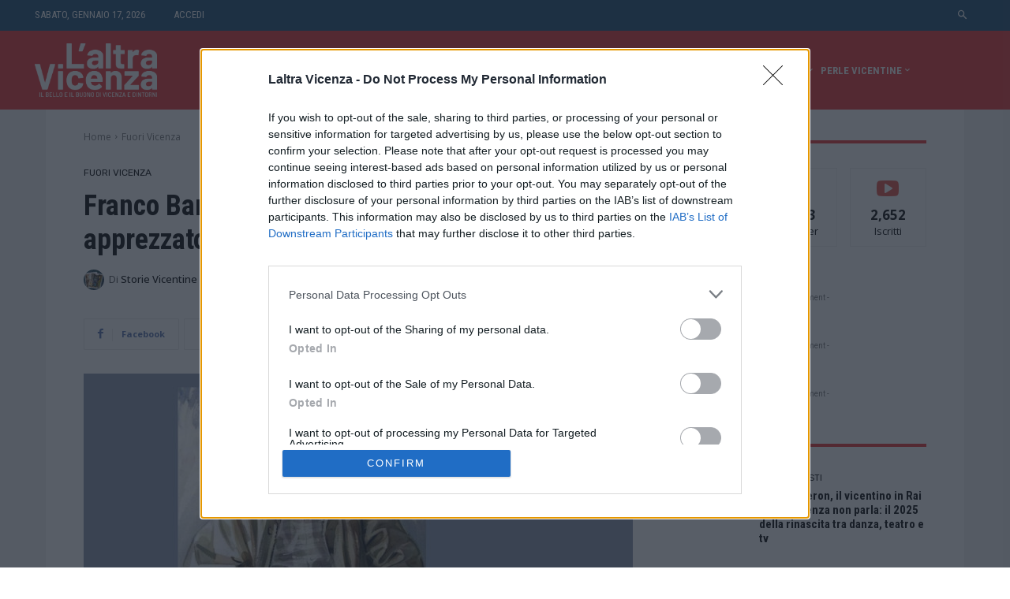

--- FILE ---
content_type: text/html; charset=UTF-8
request_url: https://laltravicenza.it/franco-barbieri-un-commosso-ricordo-di-un-apprezzato-insegnante-vicentino/
body_size: 61972
content:
<!doctype html >
<html lang="it-IT">
<head>
    <meta charset="UTF-8" />
    <title>Franco Barbieri: un commosso ricordo di un apprezzato insegnante</title>
    <meta name="viewport" content="width=device-width, initial-scale=1.0">
    <link rel="pingback" href="https://laltravicenza.it/xmlrpc.php" />
    <meta name='robots' content='index, follow, max-image-preview:large, max-snippet:-1, max-video-preview:-1' />

	<!-- This site is optimized with the Yoast SEO plugin v24.8.1 - https://yoast.com/wordpress/plugins/seo/ -->
	<meta name="description" content="Il ricordo di Franco Barbieri e dei suoi appassionati insegnamenti è più vivo che mai grazie al lascito diffuso a Vicenza." />
	<link rel="canonical" href="https://laltravicenza.it/franco-barbieri-un-commosso-ricordo-di-un-apprezzato-insegnante-vicentino/" />
	<meta property="og:locale" content="it_IT" />
	<meta property="og:type" content="article" />
	<meta property="og:title" content="Franco Barbieri: un commosso ricordo di un apprezzato insegnante" />
	<meta property="og:description" content="Il ricordo di Franco Barbieri e dei suoi appassionati insegnamenti è più vivo che mai grazie al lascito diffuso a Vicenza." />
	<meta property="og:url" content="https://laltravicenza.it/franco-barbieri-un-commosso-ricordo-di-un-apprezzato-insegnante-vicentino/" />
	<meta property="og:site_name" content="L&#039;altra Vicenza" />
	<meta property="article:author" content="https://www.facebook.com/storievicentine" />
	<meta property="article:published_time" content="2023-05-22T07:00:20+00:00" />
	<meta property="article:modified_time" content="2023-05-22T09:23:43+00:00" />
	<meta property="og:image" content="https://laltravicenza.it/wp-content/uploads/2023/05/Franco-Barbieri.jpg" />
	<meta property="og:image:width" content="1200" />
	<meta property="og:image:height" content="750" />
	<meta property="og:image:type" content="image/jpeg" />
	<meta name="author" content="Storie Vicentine" />
	<meta name="twitter:card" content="summary_large_image" />
	<meta name="twitter:creator" content="@VEdizioni" />
	<meta name="twitter:label1" content="Scritto da" />
	<meta name="twitter:data1" content="Storie Vicentine" />
	<meta name="twitter:label2" content="Tempo di lettura stimato" />
	<meta name="twitter:data2" content="3 minuti" />
	<script type="application/ld+json" class="yoast-schema-graph">{"@context":"https://schema.org","@graph":[{"@type":"Article","@id":"https://laltravicenza.it/franco-barbieri-un-commosso-ricordo-di-un-apprezzato-insegnante-vicentino/#article","isPartOf":{"@id":"https://laltravicenza.it/franco-barbieri-un-commosso-ricordo-di-un-apprezzato-insegnante-vicentino/"},"author":{"name":"Storie Vicentine","@id":"https://laltravicenza.it/#/schema/person/461626baf19ecf0b90c6203f786c79cd"},"headline":"Franco Barbieri: un commosso ricordo di un apprezzato insegnante vicentino","datePublished":"2023-05-22T07:00:20+00:00","dateModified":"2023-05-22T09:23:43+00:00","mainEntityOfPage":{"@id":"https://laltravicenza.it/franco-barbieri-un-commosso-ricordo-di-un-apprezzato-insegnante-vicentino/"},"wordCount":456,"commentCount":0,"publisher":{"@id":"https://laltravicenza.it/#organization"},"image":{"@id":"https://laltravicenza.it/franco-barbieri-un-commosso-ricordo-di-un-apprezzato-insegnante-vicentino/#primaryimage"},"thumbnailUrl":"https://laltravicenza.it/wp-content/uploads/2023/05/Franco-Barbieri.jpg","keywords":["Storie Vicentine"],"articleSection":["Fuori Vicenza"],"inLanguage":"it-IT"},{"@type":"WebPage","@id":"https://laltravicenza.it/franco-barbieri-un-commosso-ricordo-di-un-apprezzato-insegnante-vicentino/","url":"https://laltravicenza.it/franco-barbieri-un-commosso-ricordo-di-un-apprezzato-insegnante-vicentino/","name":"Franco Barbieri: un commosso ricordo di un apprezzato insegnante","isPartOf":{"@id":"https://laltravicenza.it/#website"},"primaryImageOfPage":{"@id":"https://laltravicenza.it/franco-barbieri-un-commosso-ricordo-di-un-apprezzato-insegnante-vicentino/#primaryimage"},"image":{"@id":"https://laltravicenza.it/franco-barbieri-un-commosso-ricordo-di-un-apprezzato-insegnante-vicentino/#primaryimage"},"thumbnailUrl":"https://laltravicenza.it/wp-content/uploads/2023/05/Franco-Barbieri.jpg","datePublished":"2023-05-22T07:00:20+00:00","dateModified":"2023-05-22T09:23:43+00:00","description":"Il ricordo di Franco Barbieri e dei suoi appassionati insegnamenti è più vivo che mai grazie al lascito diffuso a Vicenza.","breadcrumb":{"@id":"https://laltravicenza.it/franco-barbieri-un-commosso-ricordo-di-un-apprezzato-insegnante-vicentino/#breadcrumb"},"inLanguage":"it-IT","potentialAction":[{"@type":"ReadAction","target":["https://laltravicenza.it/franco-barbieri-un-commosso-ricordo-di-un-apprezzato-insegnante-vicentino/"]}]},{"@type":"ImageObject","inLanguage":"it-IT","@id":"https://laltravicenza.it/franco-barbieri-un-commosso-ricordo-di-un-apprezzato-insegnante-vicentino/#primaryimage","url":"https://laltravicenza.it/wp-content/uploads/2023/05/Franco-Barbieri.jpg","contentUrl":"https://laltravicenza.it/wp-content/uploads/2023/05/Franco-Barbieri.jpg","width":1200,"height":750,"caption":"Franco Barbieri"},{"@type":"BreadcrumbList","@id":"https://laltravicenza.it/franco-barbieri-un-commosso-ricordo-di-un-apprezzato-insegnante-vicentino/#breadcrumb","itemListElement":[{"@type":"ListItem","position":1,"name":"Home","item":"https://laltravicenza.it/"},{"@type":"ListItem","position":2,"name":"Franco Barbieri: un commosso ricordo di un apprezzato insegnante vicentino"}]},{"@type":"WebSite","@id":"https://laltravicenza.it/#website","url":"https://laltravicenza.it/","name":"Laltra Vicenza","description":"","publisher":{"@id":"https://laltravicenza.it/#organization"},"potentialAction":[{"@type":"SearchAction","target":{"@type":"EntryPoint","urlTemplate":"https://laltravicenza.it/?s={search_term_string}"},"query-input":{"@type":"PropertyValueSpecification","valueRequired":true,"valueName":"search_term_string"}}],"inLanguage":"it-IT"},{"@type":"Organization","@id":"https://laltravicenza.it/#organization","name":"Laltra Vicenza","url":"https://laltravicenza.it/","logo":{"@type":"ImageObject","inLanguage":"it-IT","@id":"https://laltravicenza.it/#/schema/logo/image/","url":"https://laltravicenza.it/wp-content/uploads/2022/12/LaltraVicenza_icona_social.png","contentUrl":"https://laltravicenza.it/wp-content/uploads/2022/12/LaltraVicenza_icona_social.png","width":1417,"height":1417,"caption":"Laltra Vicenza"},"image":{"@id":"https://laltravicenza.it/#/schema/logo/image/"}},{"@type":"Person","@id":"https://laltravicenza.it/#/schema/person/461626baf19ecf0b90c6203f786c79cd","name":"Storie Vicentine","image":{"@type":"ImageObject","inLanguage":"it-IT","@id":"https://laltravicenza.it/#/schema/person/image/","url":"https://laltravicenza.it/wp-content/uploads/2023/01/Storie-Vicentine-96x96.jpeg","contentUrl":"https://laltravicenza.it/wp-content/uploads/2023/01/Storie-Vicentine-96x96.jpeg","caption":"Storie Vicentine"},"description":"L'associazione Vivi Edizioni dal 2013 pubblica libri, guide e riviste inerenti la storia, l'arte e la cultura del territorio vicentino e veneto e collane di libri di interesse artistico, storico, filosofico e letterario.","sameAs":["http://www.viviedizioni.org/storie-vicentine.html","https://www.facebook.com/storievicentine","https://x.com/@VEdizioni"],"url":"https://laltravicenza.it/author/storie-vicentine/"}]}</script>
	<!-- / Yoast SEO plugin. -->


<link rel='dns-prefetch' href='//fonts.googleapis.com' />
<link rel="alternate" type="application/rss+xml" title="L&#039;altra Vicenza &raquo; Feed" href="https://laltravicenza.it/feed/" />
<link rel="alternate" title="oEmbed (JSON)" type="application/json+oembed" href="https://laltravicenza.it/wp-json/oembed/1.0/embed?url=https%3A%2F%2Flaltravicenza.it%2Ffranco-barbieri-un-commosso-ricordo-di-un-apprezzato-insegnante-vicentino%2F" />
<link rel="alternate" title="oEmbed (XML)" type="text/xml+oembed" href="https://laltravicenza.it/wp-json/oembed/1.0/embed?url=https%3A%2F%2Flaltravicenza.it%2Ffranco-barbieri-un-commosso-ricordo-di-un-apprezzato-insegnante-vicentino%2F&#038;format=xml" />
<style id='wp-img-auto-sizes-contain-inline-css' type='text/css'>
img:is([sizes=auto i],[sizes^="auto," i]){contain-intrinsic-size:3000px 1500px}
/*# sourceURL=wp-img-auto-sizes-contain-inline-css */
</style>
<style id='wp-emoji-styles-inline-css' type='text/css'>

	img.wp-smiley, img.emoji {
		display: inline !important;
		border: none !important;
		box-shadow: none !important;
		height: 1em !important;
		width: 1em !important;
		margin: 0 0.07em !important;
		vertical-align: -0.1em !important;
		background: none !important;
		padding: 0 !important;
	}
/*# sourceURL=wp-emoji-styles-inline-css */
</style>
<style id='wp-block-library-inline-css' type='text/css'>
:root{--wp-block-synced-color:#7a00df;--wp-block-synced-color--rgb:122,0,223;--wp-bound-block-color:var(--wp-block-synced-color);--wp-editor-canvas-background:#ddd;--wp-admin-theme-color:#007cba;--wp-admin-theme-color--rgb:0,124,186;--wp-admin-theme-color-darker-10:#006ba1;--wp-admin-theme-color-darker-10--rgb:0,107,160.5;--wp-admin-theme-color-darker-20:#005a87;--wp-admin-theme-color-darker-20--rgb:0,90,135;--wp-admin-border-width-focus:2px}@media (min-resolution:192dpi){:root{--wp-admin-border-width-focus:1.5px}}.wp-element-button{cursor:pointer}:root .has-very-light-gray-background-color{background-color:#eee}:root .has-very-dark-gray-background-color{background-color:#313131}:root .has-very-light-gray-color{color:#eee}:root .has-very-dark-gray-color{color:#313131}:root .has-vivid-green-cyan-to-vivid-cyan-blue-gradient-background{background:linear-gradient(135deg,#00d084,#0693e3)}:root .has-purple-crush-gradient-background{background:linear-gradient(135deg,#34e2e4,#4721fb 50%,#ab1dfe)}:root .has-hazy-dawn-gradient-background{background:linear-gradient(135deg,#faaca8,#dad0ec)}:root .has-subdued-olive-gradient-background{background:linear-gradient(135deg,#fafae1,#67a671)}:root .has-atomic-cream-gradient-background{background:linear-gradient(135deg,#fdd79a,#004a59)}:root .has-nightshade-gradient-background{background:linear-gradient(135deg,#330968,#31cdcf)}:root .has-midnight-gradient-background{background:linear-gradient(135deg,#020381,#2874fc)}:root{--wp--preset--font-size--normal:16px;--wp--preset--font-size--huge:42px}.has-regular-font-size{font-size:1em}.has-larger-font-size{font-size:2.625em}.has-normal-font-size{font-size:var(--wp--preset--font-size--normal)}.has-huge-font-size{font-size:var(--wp--preset--font-size--huge)}.has-text-align-center{text-align:center}.has-text-align-left{text-align:left}.has-text-align-right{text-align:right}.has-fit-text{white-space:nowrap!important}#end-resizable-editor-section{display:none}.aligncenter{clear:both}.items-justified-left{justify-content:flex-start}.items-justified-center{justify-content:center}.items-justified-right{justify-content:flex-end}.items-justified-space-between{justify-content:space-between}.screen-reader-text{border:0;clip-path:inset(50%);height:1px;margin:-1px;overflow:hidden;padding:0;position:absolute;width:1px;word-wrap:normal!important}.screen-reader-text:focus{background-color:#ddd;clip-path:none;color:#444;display:block;font-size:1em;height:auto;left:5px;line-height:normal;padding:15px 23px 14px;text-decoration:none;top:5px;width:auto;z-index:100000}html :where(.has-border-color){border-style:solid}html :where([style*=border-top-color]){border-top-style:solid}html :where([style*=border-right-color]){border-right-style:solid}html :where([style*=border-bottom-color]){border-bottom-style:solid}html :where([style*=border-left-color]){border-left-style:solid}html :where([style*=border-width]){border-style:solid}html :where([style*=border-top-width]){border-top-style:solid}html :where([style*=border-right-width]){border-right-style:solid}html :where([style*=border-bottom-width]){border-bottom-style:solid}html :where([style*=border-left-width]){border-left-style:solid}html :where(img[class*=wp-image-]){height:auto;max-width:100%}:where(figure){margin:0 0 1em}html :where(.is-position-sticky){--wp-admin--admin-bar--position-offset:var(--wp-admin--admin-bar--height,0px)}@media screen and (max-width:600px){html :where(.is-position-sticky){--wp-admin--admin-bar--position-offset:0px}}

/*# sourceURL=wp-block-library-inline-css */
</style><style id='global-styles-inline-css' type='text/css'>
:root{--wp--preset--aspect-ratio--square: 1;--wp--preset--aspect-ratio--4-3: 4/3;--wp--preset--aspect-ratio--3-4: 3/4;--wp--preset--aspect-ratio--3-2: 3/2;--wp--preset--aspect-ratio--2-3: 2/3;--wp--preset--aspect-ratio--16-9: 16/9;--wp--preset--aspect-ratio--9-16: 9/16;--wp--preset--color--black: #000000;--wp--preset--color--cyan-bluish-gray: #abb8c3;--wp--preset--color--white: #ffffff;--wp--preset--color--pale-pink: #f78da7;--wp--preset--color--vivid-red: #cf2e2e;--wp--preset--color--luminous-vivid-orange: #ff6900;--wp--preset--color--luminous-vivid-amber: #fcb900;--wp--preset--color--light-green-cyan: #7bdcb5;--wp--preset--color--vivid-green-cyan: #00d084;--wp--preset--color--pale-cyan-blue: #8ed1fc;--wp--preset--color--vivid-cyan-blue: #0693e3;--wp--preset--color--vivid-purple: #9b51e0;--wp--preset--gradient--vivid-cyan-blue-to-vivid-purple: linear-gradient(135deg,rgb(6,147,227) 0%,rgb(155,81,224) 100%);--wp--preset--gradient--light-green-cyan-to-vivid-green-cyan: linear-gradient(135deg,rgb(122,220,180) 0%,rgb(0,208,130) 100%);--wp--preset--gradient--luminous-vivid-amber-to-luminous-vivid-orange: linear-gradient(135deg,rgb(252,185,0) 0%,rgb(255,105,0) 100%);--wp--preset--gradient--luminous-vivid-orange-to-vivid-red: linear-gradient(135deg,rgb(255,105,0) 0%,rgb(207,46,46) 100%);--wp--preset--gradient--very-light-gray-to-cyan-bluish-gray: linear-gradient(135deg,rgb(238,238,238) 0%,rgb(169,184,195) 100%);--wp--preset--gradient--cool-to-warm-spectrum: linear-gradient(135deg,rgb(74,234,220) 0%,rgb(151,120,209) 20%,rgb(207,42,186) 40%,rgb(238,44,130) 60%,rgb(251,105,98) 80%,rgb(254,248,76) 100%);--wp--preset--gradient--blush-light-purple: linear-gradient(135deg,rgb(255,206,236) 0%,rgb(152,150,240) 100%);--wp--preset--gradient--blush-bordeaux: linear-gradient(135deg,rgb(254,205,165) 0%,rgb(254,45,45) 50%,rgb(107,0,62) 100%);--wp--preset--gradient--luminous-dusk: linear-gradient(135deg,rgb(255,203,112) 0%,rgb(199,81,192) 50%,rgb(65,88,208) 100%);--wp--preset--gradient--pale-ocean: linear-gradient(135deg,rgb(255,245,203) 0%,rgb(182,227,212) 50%,rgb(51,167,181) 100%);--wp--preset--gradient--electric-grass: linear-gradient(135deg,rgb(202,248,128) 0%,rgb(113,206,126) 100%);--wp--preset--gradient--midnight: linear-gradient(135deg,rgb(2,3,129) 0%,rgb(40,116,252) 100%);--wp--preset--font-size--small: 11px;--wp--preset--font-size--medium: 20px;--wp--preset--font-size--large: 32px;--wp--preset--font-size--x-large: 42px;--wp--preset--font-size--regular: 15px;--wp--preset--font-size--larger: 50px;--wp--preset--spacing--20: 0.44rem;--wp--preset--spacing--30: 0.67rem;--wp--preset--spacing--40: 1rem;--wp--preset--spacing--50: 1.5rem;--wp--preset--spacing--60: 2.25rem;--wp--preset--spacing--70: 3.38rem;--wp--preset--spacing--80: 5.06rem;--wp--preset--shadow--natural: 6px 6px 9px rgba(0, 0, 0, 0.2);--wp--preset--shadow--deep: 12px 12px 50px rgba(0, 0, 0, 0.4);--wp--preset--shadow--sharp: 6px 6px 0px rgba(0, 0, 0, 0.2);--wp--preset--shadow--outlined: 6px 6px 0px -3px rgb(255, 255, 255), 6px 6px rgb(0, 0, 0);--wp--preset--shadow--crisp: 6px 6px 0px rgb(0, 0, 0);}:where(.is-layout-flex){gap: 0.5em;}:where(.is-layout-grid){gap: 0.5em;}body .is-layout-flex{display: flex;}.is-layout-flex{flex-wrap: wrap;align-items: center;}.is-layout-flex > :is(*, div){margin: 0;}body .is-layout-grid{display: grid;}.is-layout-grid > :is(*, div){margin: 0;}:where(.wp-block-columns.is-layout-flex){gap: 2em;}:where(.wp-block-columns.is-layout-grid){gap: 2em;}:where(.wp-block-post-template.is-layout-flex){gap: 1.25em;}:where(.wp-block-post-template.is-layout-grid){gap: 1.25em;}.has-black-color{color: var(--wp--preset--color--black) !important;}.has-cyan-bluish-gray-color{color: var(--wp--preset--color--cyan-bluish-gray) !important;}.has-white-color{color: var(--wp--preset--color--white) !important;}.has-pale-pink-color{color: var(--wp--preset--color--pale-pink) !important;}.has-vivid-red-color{color: var(--wp--preset--color--vivid-red) !important;}.has-luminous-vivid-orange-color{color: var(--wp--preset--color--luminous-vivid-orange) !important;}.has-luminous-vivid-amber-color{color: var(--wp--preset--color--luminous-vivid-amber) !important;}.has-light-green-cyan-color{color: var(--wp--preset--color--light-green-cyan) !important;}.has-vivid-green-cyan-color{color: var(--wp--preset--color--vivid-green-cyan) !important;}.has-pale-cyan-blue-color{color: var(--wp--preset--color--pale-cyan-blue) !important;}.has-vivid-cyan-blue-color{color: var(--wp--preset--color--vivid-cyan-blue) !important;}.has-vivid-purple-color{color: var(--wp--preset--color--vivid-purple) !important;}.has-black-background-color{background-color: var(--wp--preset--color--black) !important;}.has-cyan-bluish-gray-background-color{background-color: var(--wp--preset--color--cyan-bluish-gray) !important;}.has-white-background-color{background-color: var(--wp--preset--color--white) !important;}.has-pale-pink-background-color{background-color: var(--wp--preset--color--pale-pink) !important;}.has-vivid-red-background-color{background-color: var(--wp--preset--color--vivid-red) !important;}.has-luminous-vivid-orange-background-color{background-color: var(--wp--preset--color--luminous-vivid-orange) !important;}.has-luminous-vivid-amber-background-color{background-color: var(--wp--preset--color--luminous-vivid-amber) !important;}.has-light-green-cyan-background-color{background-color: var(--wp--preset--color--light-green-cyan) !important;}.has-vivid-green-cyan-background-color{background-color: var(--wp--preset--color--vivid-green-cyan) !important;}.has-pale-cyan-blue-background-color{background-color: var(--wp--preset--color--pale-cyan-blue) !important;}.has-vivid-cyan-blue-background-color{background-color: var(--wp--preset--color--vivid-cyan-blue) !important;}.has-vivid-purple-background-color{background-color: var(--wp--preset--color--vivid-purple) !important;}.has-black-border-color{border-color: var(--wp--preset--color--black) !important;}.has-cyan-bluish-gray-border-color{border-color: var(--wp--preset--color--cyan-bluish-gray) !important;}.has-white-border-color{border-color: var(--wp--preset--color--white) !important;}.has-pale-pink-border-color{border-color: var(--wp--preset--color--pale-pink) !important;}.has-vivid-red-border-color{border-color: var(--wp--preset--color--vivid-red) !important;}.has-luminous-vivid-orange-border-color{border-color: var(--wp--preset--color--luminous-vivid-orange) !important;}.has-luminous-vivid-amber-border-color{border-color: var(--wp--preset--color--luminous-vivid-amber) !important;}.has-light-green-cyan-border-color{border-color: var(--wp--preset--color--light-green-cyan) !important;}.has-vivid-green-cyan-border-color{border-color: var(--wp--preset--color--vivid-green-cyan) !important;}.has-pale-cyan-blue-border-color{border-color: var(--wp--preset--color--pale-cyan-blue) !important;}.has-vivid-cyan-blue-border-color{border-color: var(--wp--preset--color--vivid-cyan-blue) !important;}.has-vivid-purple-border-color{border-color: var(--wp--preset--color--vivid-purple) !important;}.has-vivid-cyan-blue-to-vivid-purple-gradient-background{background: var(--wp--preset--gradient--vivid-cyan-blue-to-vivid-purple) !important;}.has-light-green-cyan-to-vivid-green-cyan-gradient-background{background: var(--wp--preset--gradient--light-green-cyan-to-vivid-green-cyan) !important;}.has-luminous-vivid-amber-to-luminous-vivid-orange-gradient-background{background: var(--wp--preset--gradient--luminous-vivid-amber-to-luminous-vivid-orange) !important;}.has-luminous-vivid-orange-to-vivid-red-gradient-background{background: var(--wp--preset--gradient--luminous-vivid-orange-to-vivid-red) !important;}.has-very-light-gray-to-cyan-bluish-gray-gradient-background{background: var(--wp--preset--gradient--very-light-gray-to-cyan-bluish-gray) !important;}.has-cool-to-warm-spectrum-gradient-background{background: var(--wp--preset--gradient--cool-to-warm-spectrum) !important;}.has-blush-light-purple-gradient-background{background: var(--wp--preset--gradient--blush-light-purple) !important;}.has-blush-bordeaux-gradient-background{background: var(--wp--preset--gradient--blush-bordeaux) !important;}.has-luminous-dusk-gradient-background{background: var(--wp--preset--gradient--luminous-dusk) !important;}.has-pale-ocean-gradient-background{background: var(--wp--preset--gradient--pale-ocean) !important;}.has-electric-grass-gradient-background{background: var(--wp--preset--gradient--electric-grass) !important;}.has-midnight-gradient-background{background: var(--wp--preset--gradient--midnight) !important;}.has-small-font-size{font-size: var(--wp--preset--font-size--small) !important;}.has-medium-font-size{font-size: var(--wp--preset--font-size--medium) !important;}.has-large-font-size{font-size: var(--wp--preset--font-size--large) !important;}.has-x-large-font-size{font-size: var(--wp--preset--font-size--x-large) !important;}
/*# sourceURL=global-styles-inline-css */
</style>

<style id='classic-theme-styles-inline-css' type='text/css'>
/*! This file is auto-generated */
.wp-block-button__link{color:#fff;background-color:#32373c;border-radius:9999px;box-shadow:none;text-decoration:none;padding:calc(.667em + 2px) calc(1.333em + 2px);font-size:1.125em}.wp-block-file__button{background:#32373c;color:#fff;text-decoration:none}
/*# sourceURL=/wp-includes/css/classic-themes.min.css */
</style>
<link rel='stylesheet' id='contact-form-7-css' href='https://laltravicenza.it/wp-content/plugins/contact-form-7/includes/css/styles.css?ver=6.0.6' type='text/css' media='all' />
<link rel='stylesheet' id='td-plugin-multi-purpose-css' href='https://laltravicenza.it/wp-content/plugins/td-composer/td-multi-purpose/style.css?ver=492e3cf54bd42df3b24a3de8e2307caf' type='text/css' media='all' />
<link rel='stylesheet' id='google-fonts-style-css' href='https://fonts.googleapis.com/css?family=Open+Sans%3A400%2C600%2C700%2C500%7CRoboto+Condensed%3A400%2C500%2C700%7CMontserrat%3A400%2C500%2C700%7CRoboto%3A400%2C600%2C700%2C500%7CRoboto+Condensed%3A400%2C500%2C700%7COswald%3A400%7COpen+Sans%3A400%2C500%7CMerriweather+Sans%3A400%7CRubik%3A400%2C500&#038;display=swap&#038;ver=12.7' type='text/css' media='all' />
<link rel='stylesheet' id='td-theme-css' href='https://laltravicenza.it/wp-content/themes/Newspaper/style.css?ver=12.7' type='text/css' media='all' />
<style id='td-theme-inline-css' type='text/css'>@media (max-width:767px){.td-header-desktop-wrap{display:none}}@media (min-width:767px){.td-header-mobile-wrap{display:none}}</style>
<link rel='stylesheet' id='td-legacy-framework-front-style-css' href='https://laltravicenza.it/wp-content/plugins/td-composer/legacy/Newspaper/assets/css/td_legacy_main.css?ver=492e3cf54bd42df3b24a3de8e2307caf' type='text/css' media='all' />
<link rel='stylesheet' id='tdb_style_cloud_templates_front-css' href='https://laltravicenza.it/wp-content/plugins/td-cloud-library/assets/css/tdb_main.css?ver=d578089f160957352b9b4ca6d880fd8f' type='text/css' media='all' />
<script type="text/javascript" src="https://laltravicenza.it/wp-includes/js/jquery/jquery.min.js?ver=3.7.1" id="jquery-core-js"></script>
<script type="text/javascript" src="https://laltravicenza.it/wp-includes/js/jquery/jquery-migrate.min.js?ver=3.4.1" id="jquery-migrate-js"></script>
<link rel="https://api.w.org/" href="https://laltravicenza.it/wp-json/" /><link rel="alternate" title="JSON" type="application/json" href="https://laltravicenza.it/wp-json/wp/v2/posts/198659" /><link rel="EditURI" type="application/rsd+xml" title="RSD" href="https://laltravicenza.it/xmlrpc.php?rsd" />
<meta name="generator" content="WordPress 6.9" />
<link rel='shortlink' href='https://laltravicenza.it/?p=198659' />
<!-- This site is embedding videos using the Videojs HTML5 Player plugin v1.1.13 - http://wphowto.net/videojs-html5-player-for-wordpress-757 -->    <script>
        window.tdb_global_vars = {"wpRestUrl":"https:\/\/laltravicenza.it\/wp-json\/","permalinkStructure":"\/%postname%\/"};
        window.tdb_p_autoload_vars = {"isAjax":false,"isAdminBarShowing":false,"autoloadStatus":"off","origPostEditUrl":null};
    </script>
    
    <style id="tdb-global-colors">:root{--doc-custom-color-1:#3A454E;--doc-custom-color-2:#2cc8b3;--doc-custom-color-3:#9BA1A8;--doc-custom-color-4:#eff3f4;--doc-custom-color-5:#f7f9f9}</style>

    
	
<!-- JS generated by theme -->

<script type="text/javascript" id="td-generated-header-js">
    
    

	    var tdBlocksArray = []; //here we store all the items for the current page

	    // td_block class - each ajax block uses a object of this class for requests
	    function tdBlock() {
		    this.id = '';
		    this.block_type = 1; //block type id (1-234 etc)
		    this.atts = '';
		    this.td_column_number = '';
		    this.td_current_page = 1; //
		    this.post_count = 0; //from wp
		    this.found_posts = 0; //from wp
		    this.max_num_pages = 0; //from wp
		    this.td_filter_value = ''; //current live filter value
		    this.is_ajax_running = false;
		    this.td_user_action = ''; // load more or infinite loader (used by the animation)
		    this.header_color = '';
		    this.ajax_pagination_infinite_stop = ''; //show load more at page x
	    }

        // td_js_generator - mini detector
        ( function () {
            var htmlTag = document.getElementsByTagName("html")[0];

	        if ( navigator.userAgent.indexOf("MSIE 10.0") > -1 ) {
                htmlTag.className += ' ie10';
            }

            if ( !!navigator.userAgent.match(/Trident.*rv\:11\./) ) {
                htmlTag.className += ' ie11';
            }

	        if ( navigator.userAgent.indexOf("Edge") > -1 ) {
                htmlTag.className += ' ieEdge';
            }

            if ( /(iPad|iPhone|iPod)/g.test(navigator.userAgent) ) {
                htmlTag.className += ' td-md-is-ios';
            }

            var user_agent = navigator.userAgent.toLowerCase();
            if ( user_agent.indexOf("android") > -1 ) {
                htmlTag.className += ' td-md-is-android';
            }

            if ( -1 !== navigator.userAgent.indexOf('Mac OS X')  ) {
                htmlTag.className += ' td-md-is-os-x';
            }

            if ( /chrom(e|ium)/.test(navigator.userAgent.toLowerCase()) ) {
               htmlTag.className += ' td-md-is-chrome';
            }

            if ( -1 !== navigator.userAgent.indexOf('Firefox') ) {
                htmlTag.className += ' td-md-is-firefox';
            }

            if ( -1 !== navigator.userAgent.indexOf('Safari') && -1 === navigator.userAgent.indexOf('Chrome') ) {
                htmlTag.className += ' td-md-is-safari';
            }

            if( -1 !== navigator.userAgent.indexOf('IEMobile') ){
                htmlTag.className += ' td-md-is-iemobile';
            }

        })();

        var tdLocalCache = {};

        ( function () {
            "use strict";

            tdLocalCache = {
                data: {},
                remove: function (resource_id) {
                    delete tdLocalCache.data[resource_id];
                },
                exist: function (resource_id) {
                    return tdLocalCache.data.hasOwnProperty(resource_id) && tdLocalCache.data[resource_id] !== null;
                },
                get: function (resource_id) {
                    return tdLocalCache.data[resource_id];
                },
                set: function (resource_id, cachedData) {
                    tdLocalCache.remove(resource_id);
                    tdLocalCache.data[resource_id] = cachedData;
                }
            };
        })();

    
    
var td_viewport_interval_list=[{"limitBottom":767,"sidebarWidth":228},{"limitBottom":1018,"sidebarWidth":300},{"limitBottom":1140,"sidebarWidth":324}];
var td_animation_stack_effect="type0";
var tds_animation_stack=true;
var td_animation_stack_specific_selectors=".entry-thumb, img, .td-lazy-img";
var td_animation_stack_general_selectors=".td-animation-stack img, .td-animation-stack .entry-thumb, .post img, .td-animation-stack .td-lazy-img";
var tdc_is_installed="yes";
var tdc_domain_active=false;
var td_ajax_url="https:\/\/laltravicenza.it\/wp-admin\/admin-ajax.php?td_theme_name=Newspaper&v=12.7";
var td_get_template_directory_uri="https:\/\/laltravicenza.it\/wp-content\/plugins\/td-composer\/legacy\/common";
var tds_snap_menu="";
var tds_logo_on_sticky="";
var tds_header_style="";
var td_please_wait="Per favore attendi...";
var td_email_user_pass_incorrect="Utente o password errata!";
var td_email_user_incorrect="Email o Username errati!";
var td_email_incorrect="Email non corretta!";
var td_user_incorrect="Username incorrect!";
var td_email_user_empty="Email or username empty!";
var td_pass_empty="Pass empty!";
var td_pass_pattern_incorrect="Invalid Pass Pattern!";
var td_retype_pass_incorrect="Retyped Pass incorrect!";
var tds_more_articles_on_post_enable="";
var tds_more_articles_on_post_time_to_wait="";
var tds_more_articles_on_post_pages_distance_from_top=0;
var tds_captcha="";
var tds_theme_color_site_wide="#ea2e2e";
var tds_smart_sidebar="";
var tdThemeName="Newspaper";
var tdThemeNameWl="Newspaper";
var td_magnific_popup_translation_tPrev="Precedente (Freccia Sinistra)";
var td_magnific_popup_translation_tNext="Successivo (tasto freccia destra)";
var td_magnific_popup_translation_tCounter="%curr% di %total%";
var td_magnific_popup_translation_ajax_tError="Il contenuto di %url% non pu\u00f2 essere caricato.";
var td_magnific_popup_translation_image_tError="L'immagine #%curr% non pu\u00f2 essere caricata";
var tdBlockNonce="bdda8f0634";
var tdMobileMenu="enabled";
var tdMobileSearch="enabled";
var tdDateNamesI18n={"month_names":["Gennaio","Febbraio","Marzo","Aprile","Maggio","Giugno","Luglio","Agosto","Settembre","Ottobre","Novembre","Dicembre"],"month_names_short":["Gen","Feb","Mar","Apr","Mag","Giu","Lug","Ago","Set","Ott","Nov","Dic"],"day_names":["domenica","luned\u00ec","marted\u00ec","mercoled\u00ec","gioved\u00ec","venerd\u00ec","sabato"],"day_names_short":["Dom","Lun","Mar","Mer","Gio","Ven","Sab"]};
var tdb_modal_confirm="Save";
var tdb_modal_cancel="Cancel";
var tdb_modal_confirm_alt="Yes";
var tdb_modal_cancel_alt="No";
var td_deploy_mode="deploy";
var td_ad_background_click_link="";
var td_ad_background_click_target="";
</script>


<!-- Header style compiled by theme -->

<style>body{background-image:url("https://laltravicenza.it/wp-content/uploads/2023/01/bac-1.jpg");background-repeat:no-repeat;background-position:center top;background-attachment:fixed}.td-mobile-content .td-mobile-main-menu>li>a{font-family:"Roboto Condensed"}.td-mobile-content .sub-menu a{font-family:"Roboto Condensed"}#td-mobile-nav,#td-mobile-nav .wpb_button,.td-search-wrap-mob{font-family:"Open Sans"}.td-page-title,.td-category-title-holder .td-page-title{font-family:"Roboto Condensed";font-size:24px;font-weight:bold}.td-page-content p,.td-page-content li,.td-page-content .td_block_text_with_title,.wpb_text_column p{font-family:"Open Sans"}.td-page-content h1,.wpb_text_column h1{font-family:"Roboto Condensed";font-weight:bold}.td-page-content h2,.wpb_text_column h2{font-family:"Roboto Condensed";font-weight:bold}.td-page-content h3,.wpb_text_column h3{font-family:"Roboto Condensed";font-weight:bold}.td-page-content h4,.wpb_text_column h4{font-family:"Roboto Condensed";font-weight:500}.td-page-content h5,.wpb_text_column h5{font-family:"Roboto Condensed";font-weight:500}.td-page-content h6,.wpb_text_column h6{font-family:"Roboto Condensed";font-weight:500}body,p{font-family:"Open Sans"}.white-popup-block,.white-popup-block .wpb_button{font-family:"Roboto Condensed"}.woocommerce{font-family:Montserrat}:root{--td_excl_label:'ESCLUSIVO';--td_theme_color:#ea2e2e;--td_slider_text:rgba(234,46,46,0.7);--td_mobile_gradient_one_mob:rgba(0,0,0,0.8);--td_mobile_gradient_two_mob:rgba(0,0,0,0.7);--td_mobile_text_active_color:#ea2e2e}</style>

<!-- Google tag (gtag.js) -->
<script async src="https://www.googletagmanager.com/gtag/js?id=UA-136866845-1"></script>
<script>
  window.dataLayer = window.dataLayer || [];
  function gtag(){dataLayer.push(arguments);}
  gtag('js', new Date());

  gtag('config', 'UA-136866845-1');
</script>

<!-- Google tag (gtag.js) -->
<script async src="https://www.googletagmanager.com/gtag/js?id=G-VDR7DEHCMB"></script>
<script>
  window.dataLayer = window.dataLayer || [];
  function gtag(){dataLayer.push(arguments);}
  gtag('js', new Date());

  gtag('config', 'G-VDR7DEHCMB');
</script>



<!-- Quantcast Choice. Consent Manager Tag v2.0 (for TCF 2.0) -->
<script type="text/javascript" async=true>
(function() {
  var host = window.location.hostname;
  var element = document.createElement('script');
  var firstScript = document.getElementsByTagName('script')[0];
  var url = 'https://cmp.quantcast.com'
    .concat('/choice/', 'kfUKmg55Txa_b', '/', host, '/choice.js?tag_version=V2');
  var uspTries = 0;
  var uspTriesLimit = 3;
  element.async = true;
  element.type = 'text/javascript';
  element.src = url;

  firstScript.parentNode.insertBefore(element, firstScript);

  function makeStub() {
    var TCF_LOCATOR_NAME = '__tcfapiLocator';
    var queue = [];
    var win = window;
    var cmpFrame;

    function addFrame() {
      var doc = win.document;
      var otherCMP = !!(win.frames[TCF_LOCATOR_NAME]);

      if (!otherCMP) {
        if (doc.body) {
          var iframe = doc.createElement('iframe');

          iframe.style.cssText = 'display:none';
          iframe.name = TCF_LOCATOR_NAME;
          doc.body.appendChild(iframe);
        } else {
          setTimeout(addFrame, 5);
        }
      }
      return !otherCMP;
    }

    function tcfAPIHandler() {
      var gdprApplies;
      var args = arguments;

      if (!args.length) {
        return queue;
      } else if (args[0] === 'setGdprApplies') {
        if (
          args.length > 3 &&
          args[2] === 2 &&
          typeof args[3] === 'boolean'
        ) {
          gdprApplies = args[3];
          if (typeof args[2] === 'function') {
            args[2]('set', true);
          }
        }
      } else if (args[0] === 'ping') {
        var retr = {
          gdprApplies: gdprApplies,
          cmpLoaded: false,
          cmpStatus: 'stub'
        };

        if (typeof args[2] === 'function') {
          args[2](retr);
        }
      } else {
        if(args[0] === 'init' && typeof args[3] === 'object') {
          args[3] = Object.assign(args[3], { tag_version: 'V2' });
        }
        queue.push(args);
      }
    }

    function postMessageEventHandler(event) {
      var msgIsString = typeof event.data === 'string';
      var json = {};

      try {
        if (msgIsString) {
          json = JSON.parse(event.data);
        } else {
          json = event.data;
        }
      } catch (ignore) {}

      var payload = json.__tcfapiCall;

      if (payload) {
        window.__tcfapi(
          payload.command,
          payload.version,
          function(retValue, success) {
            var returnMsg = {
              __tcfapiReturn: {
                returnValue: retValue,
                success: success,
                callId: payload.callId
              }
            };
            if (msgIsString) {
              returnMsg = JSON.stringify(returnMsg);
            }
            if (event && event.source && event.source.postMessage) {
              event.source.postMessage(returnMsg, '*');
            }
          },
          payload.parameter
        );
      }
    }

    while (win) {
      try {
        if (win.frames[TCF_LOCATOR_NAME]) {
          cmpFrame = win;
          break;
        }
      } catch (ignore) {}

      if (win === window.top) {
        break;
      }
      win = win.parent;
    }
    if (!cmpFrame) {
      addFrame();
      win.__tcfapi = tcfAPIHandler;
      win.addEventListener('message', postMessageEventHandler, false);
    }
  };

  makeStub();

  var uspStubFunction = function() {
    var arg = arguments;
    if (typeof window.__uspapi !== uspStubFunction) {
      setTimeout(function() {
        if (typeof window.__uspapi !== 'undefined') {
          window.__uspapi.apply(window.__uspapi, arg);
        }
      }, 500);
    }
  };

  var checkIfUspIsReady = function() {
    uspTries++;
    if (window.__uspapi === uspStubFunction && uspTries < uspTriesLimit) {
      console.warn('USP is not accessible');
    } else {
      clearInterval(uspInterval);
    }
  };

  if (typeof window.__uspapi === 'undefined') {
    window.__uspapi = uspStubFunction;
    var uspInterval = setInterval(checkIfUspIsReady, 6000);
  }
})();
</script>
<!-- End Quantcast Choice. Consent Manager Tag v2.0 (for TCF 2.0) -->


<ins data-revive-zoneid="4773" data-revive-id="e590432163035a6e5fc26dac29dd7e0b"></ins>
	<script async src="//adv.presscommtech.com/www/delivery/asyncjs.php"></script>


<!-- InMobi Choice. Consent Manager Tag v3.0 (for TCF 2.2) -->
<script type="text/javascript" async=true>
(function() {
  var host = window.location.hostname;
  var element = document.createElement('script');
  var firstScript = document.getElementsByTagName('script')[0];
  var url = 'https://cmp.inmobi.com'
    .concat('/choice/', 'eCepBQAJ89YGF', '/', host, '/choice.js?tag_version=V3');
  var uspTries = 0;
  var uspTriesLimit = 3;
  element.async = true;
  element.type = 'text/javascript';
  element.src = url;

  firstScript.parentNode.insertBefore(element, firstScript);

  function makeStub() {
    var TCF_LOCATOR_NAME = '__tcfapiLocator';
    var queue = [];
    var win = window;
    var cmpFrame;

    function addFrame() {
      var doc = win.document;
      var otherCMP = !!(win.frames[TCF_LOCATOR_NAME]);

      if (!otherCMP) {
        if (doc.body) {
          var iframe = doc.createElement('iframe');

          iframe.style.cssText = 'display:none';
          iframe.name = TCF_LOCATOR_NAME;
          doc.body.appendChild(iframe);
        } else {
          setTimeout(addFrame, 5);
        }
      }
      return !otherCMP;
    }

    function tcfAPIHandler() {
      var gdprApplies;
      var args = arguments;

      if (!args.length) {
        return queue;
      } else if (args[0] === 'setGdprApplies') {
        if (
          args.length > 3 &&
          args[2] === 2 &&
          typeof args[3] === 'boolean'
        ) {
          gdprApplies = args[3];
          if (typeof args[2] === 'function') {
            args[2]('set', true);
          }
        }
      } else if (args[0] === 'ping') {
        var retr = {
          gdprApplies: gdprApplies,
          cmpLoaded: false,
          cmpStatus: 'stub'
        };

        if (typeof args[2] === 'function') {
          args[2](retr);
        }
      } else {
        if(args[0] === 'init' && typeof args[3] === 'object') {
          args[3] = Object.assign(args[3], { tag_version: 'V3' });
        }
        queue.push(args);
      }
    }

    function postMessageEventHandler(event) {
      var msgIsString = typeof event.data === 'string';
      var json = {};

      try {
        if (msgIsString) {
          json = JSON.parse(event.data);
        } else {
          json = event.data;
        }
      } catch (ignore) {}

      var payload = json.__tcfapiCall;

      if (payload) {
        window.__tcfapi(
          payload.command,
          payload.version,
          function(retValue, success) {
            var returnMsg = {
              __tcfapiReturn: {
                returnValue: retValue,
                success: success,
                callId: payload.callId
              }
            };
            if (msgIsString) {
              returnMsg = JSON.stringify(returnMsg);
            }
            if (event && event.source && event.source.postMessage) {
              event.source.postMessage(returnMsg, '*');
            }
          },
          payload.parameter
        );
      }
    }

    while (win) {
      try {
        if (win.frames[TCF_LOCATOR_NAME]) {
          cmpFrame = win;
          break;
        }
      } catch (ignore) {}

      if (win === window.top) {
        break;
      }
      win = win.parent;
    }
    if (!cmpFrame) {
      addFrame();
      win.__tcfapi = tcfAPIHandler;
      win.addEventListener('message', postMessageEventHandler, false);
    }
  };

  makeStub();

  function makeGppStub() {
    const CMP_ID = 10;
    const SUPPORTED_APIS = [
      '2:tcfeuv2',
      '6:uspv1',
      '7:usnatv1',
      '8:usca',
      '9:usvav1',
      '10:uscov1',
      '11:usutv1',
      '12:usctv1'
    ];

    window.__gpp_addFrame = function (n) {
      if (!window.frames[n]) {
        if (document.body) {
          var i = document.createElement("iframe");
          i.style.cssText = "display:none";
          i.name = n;
          document.body.appendChild(i);
        } else {
          window.setTimeout(window.__gpp_addFrame, 10, n);
        }
      }
    };
    window.__gpp_stub = function () {
      var b = arguments;
      __gpp.queue = __gpp.queue || [];
      __gpp.events = __gpp.events || [];

      if (!b.length || (b.length == 1 && b[0] == "queue")) {
        return __gpp.queue;
      }

      if (b.length == 1 && b[0] == "events") {
        return __gpp.events;
      }

      var cmd = b[0];
      var clb = b.length > 1 ? b[1] : null;
      var par = b.length > 2 ? b[2] : null;
      if (cmd === "ping") {
        clb(
          {
            gppVersion: "1.1", // must be “Version.Subversion”, current: “1.1”
            cmpStatus: "stub", // possible values: stub, loading, loaded, error
            cmpDisplayStatus: "hidden", // possible values: hidden, visible, disabled
            signalStatus: "not ready", // possible values: not ready, ready
            supportedAPIs: SUPPORTED_APIS, // list of supported APIs
            cmpId: CMP_ID, // IAB assigned CMP ID, may be 0 during stub/loading
            sectionList: [],
            applicableSections: [-1],
            gppString: "",
            parsedSections: {},
          },
          true
        );
      } else if (cmd === "addEventListener") {
        if (!("lastId" in __gpp)) {
          __gpp.lastId = 0;
        }
        __gpp.lastId++;
        var lnr = __gpp.lastId;
        __gpp.events.push({
          id: lnr,
          callback: clb,
          parameter: par,
        });
        clb(
          {
            eventName: "listenerRegistered",
            listenerId: lnr, // Registered ID of the listener
            data: true, // positive signal
            pingData: {
              gppVersion: "1.1", // must be “Version.Subversion”, current: “1.1”
              cmpStatus: "stub", // possible values: stub, loading, loaded, error
              cmpDisplayStatus: "hidden", // possible values: hidden, visible, disabled
              signalStatus: "not ready", // possible values: not ready, ready
              supportedAPIs: SUPPORTED_APIS, // list of supported APIs
              cmpId: CMP_ID, // list of supported APIs
              sectionList: [],
              applicableSections: [-1],
              gppString: "",
              parsedSections: {},
            },
          },
          true
        );
      } else if (cmd === "removeEventListener") {
        var success = false;
        for (var i = 0; i < __gpp.events.length; i++) {
          if (__gpp.events[i].id == par) {
            __gpp.events.splice(i, 1);
            success = true;
            break;
          }
        }
        clb(
          {
            eventName: "listenerRemoved",
            listenerId: par, // Registered ID of the listener
            data: success, // status info
            pingData: {
              gppVersion: "1.1", // must be “Version.Subversion”, current: “1.1”
              cmpStatus: "stub", // possible values: stub, loading, loaded, error
              cmpDisplayStatus: "hidden", // possible values: hidden, visible, disabled
              signalStatus: "not ready", // possible values: not ready, ready
              supportedAPIs: SUPPORTED_APIS, // list of supported APIs
              cmpId: CMP_ID, // CMP ID
              sectionList: [],
              applicableSections: [-1],
              gppString: "",
              parsedSections: {},
            },
          },
          true
        );
      } else if (cmd === "hasSection") {
        clb(false, true);
      } else if (cmd === "getSection" || cmd === "getField") {
        clb(null, true);
      }
      //queue all other commands
      else {
        __gpp.queue.push([].slice.apply(b));
      }
    };
    window.__gpp_msghandler = function (event) {
      var msgIsString = typeof event.data === "string";
      try {
        var json = msgIsString ? JSON.parse(event.data) : event.data;
      } catch (e) {
        var json = null;
      }
      if (typeof json === "object" && json !== null && "__gppCall" in json) {
        var i = json.__gppCall;
        window.__gpp(
          i.command,
          function (retValue, success) {
            var returnMsg = {
              __gppReturn: {
                returnValue: retValue,
                success: success,
                callId: i.callId,
              },
            };
            event.source.postMessage(msgIsString ? JSON.stringify(returnMsg) : returnMsg, "*");
          },
          "parameter" in i ? i.parameter : null,
          "version" in i ? i.version : "1.1"
        );
      }
    };
    if (!("__gpp" in window) || typeof window.__gpp !== "function") {
      window.__gpp = window.__gpp_stub;
      window.addEventListener("message", window.__gpp_msghandler, false);
      window.__gpp_addFrame("__gppLocator");
    }
  };

  makeGppStub();

  var uspStubFunction = function() {
    var arg = arguments;
    if (typeof window.__uspapi !== uspStubFunction) {
      setTimeout(function() {
        if (typeof window.__uspapi !== 'undefined') {
          window.__uspapi.apply(window.__uspapi, arg);
        }
      }, 500);
    }
  };

  var checkIfUspIsReady = function() {
    uspTries++;
    if (window.__uspapi === uspStubFunction && uspTries < uspTriesLimit) {
      console.warn('USP is not accessible');
    } else {
      clearInterval(uspInterval);
    }
  };

  if (typeof window.__uspapi === 'undefined') {
    window.__uspapi = uspStubFunction;
    var uspInterval = setInterval(checkIfUspIsReady, 6000);
  }
})();
</script>
<!-- End InMobi Choice. Consent Manager Tag v3.0 (for TCF 2.2) -->
<!-- Button style compiled by theme -->

<style>.tdm-btn-style1{background-color:#ea2e2e}.tdm-btn-style2:before{border-color:#ea2e2e}.tdm-btn-style2{color:#ea2e2e}.tdm-btn-style3{-webkit-box-shadow:0 2px 16px #ea2e2e;-moz-box-shadow:0 2px 16px #ea2e2e;box-shadow:0 2px 16px #ea2e2e}.tdm-btn-style3:hover{-webkit-box-shadow:0 4px 26px #ea2e2e;-moz-box-shadow:0 4px 26px #ea2e2e;box-shadow:0 4px 26px #ea2e2e}</style>

	<style id="tdw-css-placeholder"></style></head>

<body class="wp-singular post-template-default single single-post postid-198659 single-format-standard wp-theme-Newspaper franco-barbieri-un-commosso-ricordo-di-un-apprezzato-insegnante-vicentino global-block-template-1 tdb_template_1152 tdb-template  tdc-header-template  tdc-footer-template td-animation-stack-type0 td-boxed-layout" itemscope="itemscope" itemtype="https://schema.org/WebPage">

    <div class="td-scroll-up" data-style="style1"><i class="td-icon-menu-up"></i></div>
    <div class="td-menu-background" style="visibility:hidden"></div>
<div id="td-mobile-nav" style="visibility:hidden">
    <div class="td-mobile-container">
        <!-- mobile menu top section -->
        <div class="td-menu-socials-wrap">
            <!-- socials -->
            <div class="td-menu-socials">
                            </div>
            <!-- close button -->
            <div class="td-mobile-close">
                <span><i class="td-icon-close-mobile"></i></span>
            </div>
        </div>

        <!-- login section -->
                    <div class="td-menu-login-section">
                
    <div class="td-guest-wrap">
        <div class="td-menu-login"><a id="login-link-mob">Registrati</a></div>
    </div>
            </div>
        
        <!-- menu section -->
        <div class="td-mobile-content">
            <div class="menu-header-container"><ul id="menu-header-2" class="td-mobile-main-menu"><li class="menu-item menu-item-type-taxonomy menu-item-object-category menu-item-first menu-item-196717"><a href="https://laltravicenza.it/category/vicenza-in-centro/">Vicenza in centro</a></li>
<li class="menu-item menu-item-type-taxonomy menu-item-object-category menu-item-197066"><a href="https://laltravicenza.it/category/vie-e-strade/">Lungo le Vie</a></li>
<li class="menu-item menu-item-type-taxonomy menu-item-object-category current-post-ancestor current-menu-parent current-post-parent menu-item-197067"><a href="https://laltravicenza.it/category/storie-vicentine/">Fuori Vicenza</a></li>
<li class="menu-item menu-item-type-taxonomy menu-item-object-category menu-item-has-children menu-item-203381"><a href="https://laltravicenza.it/category/protagonisti/">Protagonisti<i class="td-icon-menu-right td-element-after"></i></a>
<ul class="sub-menu">
	<li class="menu-item-0"><a href="https://laltravicenza.it/category/protagonisti/viaggi/">Viaggi</a></li>
	<li class="menu-item-0"><a href="https://laltravicenza.it/category/protagonisti/arte/">Arte</a></li>
	<li class="menu-item-0"><a href="https://laltravicenza.it/category/protagonisti/impresa/">Impresa</a></li>
	<li class="menu-item-0"><a href="https://laltravicenza.it/category/protagonisti/lavoro/">Lavoro</a></li>
	<li class="menu-item-0"><a href="https://laltravicenza.it/category/protagonisti/politica/">Politica</a></li>
	<li class="menu-item-0"><a href="https://laltravicenza.it/category/protagonisti/scienza/">Scienza</a></li>
	<li class="menu-item-0"><a href="https://laltravicenza.it/category/protagonisti/spettacolo/">Spettacolo</a></li>
</ul>
</li>
<li class="menu-item menu-item-type-taxonomy menu-item-object-category menu-item-has-children menu-item-203382"><a href="https://laltravicenza.it/category/chiese-e-palazzi/">Chiese e Palazzi<i class="td-icon-menu-right td-element-after"></i></a>
<ul class="sub-menu">
	<li class="menu-item-0"><a href="https://laltravicenza.it/category/chiese-e-palazzi/fino-al-1900/">Fino al 1900</a></li>
	<li class="menu-item-0"><a href="https://laltravicenza.it/category/chiese-e-palazzi/dopo-il-1900/">Dopo il 1900</a></li>
</ul>
</li>
<li class="menu-item menu-item-type-taxonomy menu-item-object-category menu-item-has-children menu-item-203383"><a href="https://laltravicenza.it/category/cultura/">Cultura<i class="td-icon-menu-right td-element-after"></i></a>
<ul class="sub-menu">
	<li class="menu-item-0"><a href="https://laltravicenza.it/category/cultura/eventi/">Eventi</a></li>
	<li class="menu-item-0"><a href="https://laltravicenza.it/category/cultura/libri/">Libri</a></li>
	<li class="menu-item-0"><a href="https://laltravicenza.it/category/cultura/arti/">Arti</a></li>
	<li class="menu-item-0"><a href="https://laltravicenza.it/category/cultura/arti/film-fumetti-e-video/">Film, fumetti e Video</a></li>
	<li class="menu-item-0"><a href="https://laltravicenza.it/category/cultura/arti/musica/">Musica</a></li>
	<li class="menu-item-0"><a href="https://laltravicenza.it/category/cultura/arti/pittura-e-scultura/">Pittura e Scultura</a></li>
</ul>
</li>
<li class="menu-item menu-item-type-taxonomy menu-item-object-category menu-item-has-children menu-item-203384"><a href="https://laltravicenza.it/category/enogastronomia/">Enogastronomia<i class="td-icon-menu-right td-element-after"></i></a>
<ul class="sub-menu">
	<li class="menu-item-0"><a href="https://laltravicenza.it/category/enogastronomia/vini-e-liquori/">Vini e Liquori</a></li>
	<li class="menu-item-0"><a href="https://laltravicenza.it/category/enogastronomia/osterie-enoteche/">Osterie/Enoteche</a></li>
	<li class="menu-item-0"><a href="https://laltravicenza.it/category/enogastronomia/ricette-e-alimenti/">Ricette e Alimenti</a></li>
	<li class="menu-item-0"><a href="https://laltravicenza.it/category/enogastronomia/ristori/">Ristori</a></li>
</ul>
</li>
<li class="menu-item menu-item-type-taxonomy menu-item-object-category menu-item-has-children menu-item-203385"><a href="https://laltravicenza.it/category/perle-vicentine/">Perle Vicentine<i class="td-icon-menu-right td-element-after"></i></a>
<ul class="sub-menu">
	<li class="menu-item-0"><a href="https://laltravicenza.it/category/perle-vicentine/perle-di-fiume/">Perle di fiume</a></li>
	<li class="menu-item-0"><a href="https://laltravicenza.it/category/perle-vicentine/perle-di-lago/">Perle di lago</a></li>
	<li class="menu-item-0"><a href="https://laltravicenza.it/category/perle-vicentine/perle-di-montagna/">Perle di montagna</a></li>
	<li class="menu-item-0"><a href="https://laltravicenza.it/category/perle-vicentine/perle-di-terra/">Perle di terra</a></li>
	<li class="menu-item-0"><a href="https://laltravicenza.it/category/perle-vicentine/temi/">Temi</a></li>
	<li class="menu-item-0"><a href="https://laltravicenza.it/category/perle-vicentine/temi/archeologia/">Archeologia</a></li>
	<li class="menu-item-0"><a href="https://laltravicenza.it/category/perle-vicentine/temi/cultura-temi/">Cultura</a></li>
	<li class="menu-item-0"><a href="https://laltravicenza.it/category/perle-vicentine/temi/enogastronomia-temi/">Enogastronomia</a></li>
	<li class="menu-item-0"><a href="https://laltravicenza.it/category/perle-vicentine/temi/leggende/">Leggende</a></li>
	<li class="menu-item-0"><a href="https://laltravicenza.it/category/perle-vicentine/temi/storia/">Storia</a></li>
	<li class="menu-item-0"><a href="https://laltravicenza.it/category/perle-vicentine/temi/tradizioni/">Tradizioni</a></li>
	<li class="menu-item-0"><a href="https://laltravicenza.it/category/perle-vicentine/temi/turismo/">Turismo</a></li>
</ul>
</li>
</ul></div>        </div>
    </div>

    <!-- register/login section -->
            <div id="login-form-mobile" class="td-register-section">
            
            <div id="td-login-mob" class="td-login-animation td-login-hide-mob">
            	<!-- close button -->
	            <div class="td-login-close">
	                <span class="td-back-button"><i class="td-icon-read-down"></i></span>
	                <div class="td-login-title">Registrati</div>
	                <!-- close button -->
		            <div class="td-mobile-close">
		                <span><i class="td-icon-close-mobile"></i></span>
		            </div>
	            </div>
	            <form class="td-login-form-wrap" action="#" method="post">
	                <div class="td-login-panel-title"><span>Benvenuto!</span>Accedi al tuo account</div>
	                <div class="td_display_err"></div>
	                <div class="td-login-inputs"><input class="td-login-input" autocomplete="username" type="text" name="login_email" id="login_email-mob" value="" required><label for="login_email-mob">il tuo username</label></div>
	                <div class="td-login-inputs"><input class="td-login-input" autocomplete="current-password" type="password" name="login_pass" id="login_pass-mob" value="" required><label for="login_pass-mob">la tua password</label></div>
	                <input type="button" name="login_button" id="login_button-mob" class="td-login-button" value="ACCEDI">
	                
					
	                <div class="td-login-info-text">
	                <a href="#" id="forgot-pass-link-mob">Password dimenticata?</a>
	                </div>
	                <div class="td-login-register-link">
	                
	                </div>
	                
	                

                </form>
            </div>

            
            
            
            
            <div id="td-forgot-pass-mob" class="td-login-animation td-login-hide-mob">
                <!-- close button -->
	            <div class="td-forgot-pass-close">
	                <a href="#" aria-label="Back" class="td-back-button"><i class="td-icon-read-down"></i></a>
	                <div class="td-login-title">Recupero della password</div>
	            </div>
	            <div class="td-login-form-wrap">
	                <div class="td-login-panel-title">Recupera la tua password</div>
	                <div class="td_display_err"></div>
	                <div class="td-login-inputs"><input class="td-login-input" type="text" name="forgot_email" id="forgot_email-mob" value="" required><label for="forgot_email-mob">La tua email</label></div>
	                <input type="button" name="forgot_button" id="forgot_button-mob" class="td-login-button" value="Invia la mia password">
                </div>
            </div>
        </div>
    </div><div class="td-search-background" style="visibility:hidden"></div>
<div class="td-search-wrap-mob" style="visibility:hidden">
	<div class="td-drop-down-search">
		<form method="get" class="td-search-form" action="https://laltravicenza.it/">
			<!-- close button -->
			<div class="td-search-close">
				<span><i class="td-icon-close-mobile"></i></span>
			</div>
			<div role="search" class="td-search-input">
				<span>Cerca</span>
				<input id="td-header-search-mob" type="text" value="" name="s" autocomplete="off" />
			</div>
		</form>
		<div id="td-aj-search-mob" class="td-ajax-search-flex"></div>
	</div>
</div>
    <div id="td-outer-wrap" class="td-theme-wrap">

                    <div class="td-header-template-wrap" style="position: relative">
                                <div class="td-header-mobile-wrap ">
                    <div id="tdi_1" class="tdc-zone"><div class="tdc_zone tdi_2  wpb_row td-pb-row tdc-element-style"  >
<style scoped>.tdi_2{min-height:0}.td-header-mobile-wrap{position:relative;width:100%}@media (max-width:767px){.tdi_2{margin-bottom:32px!important;position:relative}}</style>
<div class="tdi_1_rand_style td-element-style" ><style>@media (max-width:767px){.tdi_1_rand_style{background-color:#ffffff!important}}</style></div><div id="tdi_3" class="tdc-row"><div class="vc_row tdi_4  wpb_row td-pb-row tdc-element-style" >
<style scoped>.tdi_4,.tdi_4 .tdc-columns{min-height:0}.tdi_4,.tdi_4 .tdc-columns{display:block}.tdi_4 .tdc-columns{width:100%}.tdi_4:before,.tdi_4:after{display:table}@media (max-width:767px){.tdi_4:before{display:block;width:100vw;height:100%;position:absolute;left:50%;transform:translateX(-50%);box-shadow:0px 6px 8px 0px rgba(0,0,0,0.08);z-index:20;pointer-events:none;top:0}@media (min-width:768px){.tdi_4{margin-left:-0px;margin-right:-0px}.tdi_4 .tdc-row-video-background-error,.tdi_4>.vc_column,.tdi_4>.tdc-columns>.vc_column{padding-left:0px;padding-right:0px}}}@media (max-width:767px){.tdi_4{margin-bottom:-33px!important;position:relative}}</style>
<div class="tdi_3_rand_style td-element-style" ><style>@media (max-width:767px){.tdi_3_rand_style{background-color:#ea2e2e!important}}</style></div><div class="vc_column tdi_6  wpb_column vc_column_container tdc-column td-pb-span4">
<style scoped>.tdi_6{vertical-align:baseline}.tdi_6>.wpb_wrapper,.tdi_6>.wpb_wrapper>.tdc-elements{display:block}.tdi_6>.wpb_wrapper>.tdc-elements{width:100%}.tdi_6>.wpb_wrapper>.vc_row_inner{width:auto}.tdi_6>.wpb_wrapper{width:auto;height:auto}@media (max-width:767px){.tdi_6{vertical-align:middle}}@media (max-width:767px){.tdi_6{width:20%!important;display:inline-block!important}}</style><div class="wpb_wrapper" ><div class="td_block_wrap tdb_mobile_menu tdi_7 td-pb-border-top td_block_template_1 tdb-header-align"  data-td-block-uid="tdi_7" >
<style>@media (max-width:767px){.tdi_7{margin-left:-13px!important}}</style>
<style>.tdb-header-align{vertical-align:middle}.tdb_mobile_menu{margin-bottom:0;clear:none}.tdb_mobile_menu a{display:inline-block!important;position:relative;text-align:center;color:var(--td_theme_color,#4db2ec)}.tdb_mobile_menu a>span{display:flex;align-items:center;justify-content:center}.tdb_mobile_menu svg{height:auto}.tdb_mobile_menu svg,.tdb_mobile_menu svg *{fill:var(--td_theme_color,#4db2ec)}#tdc-live-iframe .tdb_mobile_menu a{pointer-events:none}.td-menu-mob-open-menu{overflow:hidden}.td-menu-mob-open-menu #td-outer-wrap{position:static}.tdi_7{display:inline-block}.tdi_7 .tdb-mobile-menu-button i{font-size:22px;width:55px;height:55px;line-height:55px}.tdi_7 .tdb-mobile-menu-button svg{width:22px}.tdi_7 .tdb-mobile-menu-button .tdb-mobile-menu-icon-svg{width:55px;height:55px}.tdi_7 .tdb-mobile-menu-button{color:#ffffff}.tdi_7 .tdb-mobile-menu-button svg,.tdi_7 .tdb-mobile-menu-button svg *{fill:#ffffff}@media (max-width:767px){.tdi_7 .tdb-mobile-menu-button i{font-size:27px;width:54px;height:54px;line-height:54px}.tdi_7 .tdb-mobile-menu-button svg{width:27px}.tdi_7 .tdb-mobile-menu-button .tdb-mobile-menu-icon-svg{width:54px;height:54px}}</style><div class="tdb-block-inner td-fix-index"><span class="tdb-mobile-menu-button"><i class="tdb-mobile-menu-icon td-icon-mobile"></i></span></div></div> <!-- ./block --></div></div><div class="vc_column tdi_9  wpb_column vc_column_container tdc-column td-pb-span4">
<style scoped>.tdi_9{vertical-align:baseline}.tdi_9>.wpb_wrapper,.tdi_9>.wpb_wrapper>.tdc-elements{display:block}.tdi_9>.wpb_wrapper>.tdc-elements{width:100%}.tdi_9>.wpb_wrapper>.vc_row_inner{width:auto}.tdi_9>.wpb_wrapper{width:auto;height:auto}@media (max-width:767px){.tdi_9{vertical-align:middle}}@media (max-width:767px){.tdi_9{width:60%!important;display:inline-block!important}}</style><div class="wpb_wrapper" ><div class="td_block_wrap tdb_header_logo tdi_10 td-pb-border-top td_block_template_1 tdb-header-align"  data-td-block-uid="tdi_10" >
<style>@media (max-width:767px){.tdi_10{border-color:rgba(0,0,0,0)!important;border-style:solid!important;border-width:10px 0px 10px 0px!important}}</style>
<style>.tdb_header_logo{margin-bottom:0;clear:none}.tdb_header_logo .tdb-logo-a,.tdb_header_logo h1{display:flex;pointer-events:auto;align-items:flex-start}.tdb_header_logo h1{margin:0;line-height:0}.tdb_header_logo .tdb-logo-img-wrap img{display:block}.tdb_header_logo .tdb-logo-svg-wrap+.tdb-logo-img-wrap{display:none}.tdb_header_logo .tdb-logo-svg-wrap svg{width:50px;display:block;transition:fill .3s ease}.tdb_header_logo .tdb-logo-text-wrap{display:flex}.tdb_header_logo .tdb-logo-text-title,.tdb_header_logo .tdb-logo-text-tagline{-webkit-transition:all 0.2s ease;transition:all 0.2s ease}.tdb_header_logo .tdb-logo-text-title{background-size:cover;background-position:center center;font-size:75px;font-family:serif;line-height:1.1;color:#222;white-space:nowrap}.tdb_header_logo .tdb-logo-text-tagline{margin-top:2px;font-size:12px;font-family:serif;letter-spacing:1.8px;line-height:1;color:#767676}.tdb_header_logo .tdb-logo-icon{position:relative;font-size:46px;color:#000}.tdb_header_logo .tdb-logo-icon-svg{line-height:0}.tdb_header_logo .tdb-logo-icon-svg svg{width:46px;height:auto}.tdb_header_logo .tdb-logo-icon-svg svg,.tdb_header_logo .tdb-logo-icon-svg svg *{fill:#000}.tdi_10 .tdb-logo-a,.tdi_10 h1{flex-direction:row;align-items:flex-end;justify-content:center}.tdi_10 .tdb-logo-svg-wrap{display:block}.tdi_10 .tdb-logo-svg-wrap+.tdb-logo-img-wrap{display:none}.tdi_10 .tdb-logo-img-wrap{margin-top:0px;margin-bottom:0px;margin-right:5px;margin-left:0px;display:block}.tdi_10 .tdb-logo-img-wrap:first-child{margin-top:0;margin-left:0}.tdi_10 .tdb-logo-img-wrap:last-child{margin-bottom:0;margin-right:0}.tdi_10 .tdb-logo-text-tagline{margin-top:-2px;margin-left:0;display:block;color:#ffffff;font-family:Open Sans!important;font-size:12px!important;}.tdi_10 .tdb-logo-text-wrap{flex-direction:column;align-items:center}.tdi_10 .tdb-logo-icon{top:0px;display:block}.tdi_10 .tdb-logo-text-title{color:#ffffff;font-family:Oswald!important;font-size:20px!important;text-transform:uppercase!important;}@media (max-width:767px){.tdb_header_logo .tdb-logo-text-title{font-size:36px}}@media (max-width:767px){.tdb_header_logo .tdb-logo-text-tagline{font-size:11px}}@media (max-width:767px){.tdi_10 .tdb-logo-text-title{display:none}.tdi_10 .tdb-logo-text-tagline{font-size:11px!important;}}</style><div class="tdb-block-inner td-fix-index"><a class="tdb-logo-a" href="https://laltravicenza.it/"><span class="tdb-logo-img-wrap"><img class="tdb-logo-img td-retina-data" data-retina="https://laltravicenza.it/wp-content/uploads/2022/12/laltravicenza-w.png" src="https://laltravicenza.it/wp-content/uploads/2022/12/laltravicenza-w.png" alt="Logo"  title=""  width="474" height="210" /></span><span class="tdb-logo-text-wrap"><span class="tdb-logo-text-tagline">news</span></span></a></div></div> <!-- ./block --></div></div><div class="vc_column tdi_12  wpb_column vc_column_container tdc-column td-pb-span4">
<style scoped>.tdi_12{vertical-align:baseline}.tdi_12>.wpb_wrapper,.tdi_12>.wpb_wrapper>.tdc-elements{display:block}.tdi_12>.wpb_wrapper>.tdc-elements{width:100%}.tdi_12>.wpb_wrapper>.vc_row_inner{width:auto}.tdi_12>.wpb_wrapper{width:auto;height:auto}@media (max-width:767px){.tdi_12{vertical-align:middle}}@media (max-width:767px){.tdi_12{width:20%!important;display:inline-block!important}}</style><div class="wpb_wrapper" ><div class="td_block_wrap tdb_mobile_search tdi_13 td-pb-border-top td_block_template_1 tdb-header-align"  data-td-block-uid="tdi_13" >
<style>@media (max-width:767px){.tdi_13{margin-right:-19px!important;margin-bottom:0px!important}}</style>
<style>.tdb_mobile_search{margin-bottom:0;clear:none}.tdb_mobile_search a{display:inline-block!important;position:relative;text-align:center;color:var(--td_theme_color,#4db2ec)}.tdb_mobile_search a>span{display:flex;align-items:center;justify-content:center}.tdb_mobile_search svg{height:auto}.tdb_mobile_search svg,.tdb_mobile_search svg *{fill:var(--td_theme_color,#4db2ec)}#tdc-live-iframe .tdb_mobile_search a{pointer-events:none}.td-search-opened{overflow:hidden}.td-search-opened #td-outer-wrap{position:static}.td-search-opened .td-search-wrap-mob{position:fixed;height:calc(100% + 1px)}.td-search-opened .td-drop-down-search{height:calc(100% + 1px);overflow-y:scroll;overflow-x:hidden}.tdi_13{display:inline-block;float:right;clear:none}.tdi_13 .tdb-header-search-button-mob i{font-size:22px;width:55px;height:55px;line-height:55px}.tdi_13 .tdb-header-search-button-mob svg{width:22px}.tdi_13 .tdb-header-search-button-mob .tdb-mobile-search-icon-svg{width:55px;height:55px;display:flex;justify-content:center}.tdi_13 .tdb-header-search-button-mob{color:#ffffff}.tdi_13 .tdb-header-search-button-mob svg,.tdi_13 .tdb-header-search-button-mob svg *{fill:#ffffff}</style><div class="tdb-block-inner td-fix-index"><span class="tdb-header-search-button-mob dropdown-toggle" data-toggle="dropdown"><i class="tdb-mobile-search-icon td-icon-search"></i></span></div></div> <!-- ./block --></div></div></div></div></div></div>                </div>
                
                    <div class="td-header-mobile-sticky-wrap tdc-zone-sticky-invisible tdc-zone-sticky-inactive" style="display: none">
                        <div id="tdi_14" class="tdc-zone"><div class="tdc_zone tdi_15  wpb_row td-pb-row tdc-element-style" data-sticky-offset="0" >
<style scoped>.tdi_15{min-height:0}.td-header-mobile-sticky-wrap.td-header-active{opacity:1}.td-header-mobile-sticky-wrap{-webkit-transition:all 0.3s ease-in-out;-moz-transition:all 0.3s ease-in-out;-o-transition:all 0.3s ease-in-out;transition:all 0.3s ease-in-out}@media (max-width:767px){.tdi_15:before{content:'';display:block;width:100vw;height:100%;position:absolute;left:50%;transform:translateX(-50%);box-shadow:0px 6px 8px 0px rgba(0,0,0,0.08);z-index:20;pointer-events:none}.td-header-mobile-sticky-wrap{transform:translateY(-120%);-webkit-transform:translateY(-120%);-moz-transform:translateY(-120%);-ms-transform:translateY(-120%);-o-transform:translateY(-120%)}.td-header-mobile-sticky-wrap.td-header-active{transform:translateY(0);-webkit-transform:translateY(0);-moz-transform:translateY(0);-ms-transform:translateY(0);-o-transform:translateY(0)}@media (max-width:767px){.tdi_15:before{width:100%}}}@media (max-width:767px){.tdi_15{position:relative}}</style>
<div class="tdi_14_rand_style td-element-style" ><style>@media (max-width:767px){.tdi_14_rand_style{background-color:#ea2e2e!important}}</style></div><div id="tdi_16" class="tdc-row"><div class="vc_row tdi_17  wpb_row td-pb-row" >
<style scoped>.tdi_17,.tdi_17 .tdc-columns{min-height:0}.tdi_17,.tdi_17 .tdc-columns{display:block}.tdi_17 .tdc-columns{width:100%}.tdi_17:before,.tdi_17:after{display:table}@media (max-width:767px){@media (min-width:768px){.tdi_17{margin-left:-0px;margin-right:-0px}.tdi_17 .tdc-row-video-background-error,.tdi_17>.vc_column,.tdi_17>.tdc-columns>.vc_column{padding-left:0px;padding-right:0px}}}</style><div class="vc_column tdi_19  wpb_column vc_column_container tdc-column td-pb-span4">
<style scoped>.tdi_19{vertical-align:baseline}.tdi_19>.wpb_wrapper,.tdi_19>.wpb_wrapper>.tdc-elements{display:block}.tdi_19>.wpb_wrapper>.tdc-elements{width:100%}.tdi_19>.wpb_wrapper>.vc_row_inner{width:auto}.tdi_19>.wpb_wrapper{width:auto;height:auto}@media (max-width:767px){.tdi_19{vertical-align:middle}}@media (max-width:767px){.tdi_19{width:20%!important;display:inline-block!important}}</style><div class="wpb_wrapper" ><div class="td_block_wrap tdb_mobile_menu tdi_20 td-pb-border-top td_block_template_1 tdb-header-align"  data-td-block-uid="tdi_20" >
<style>@media (max-width:767px){.tdi_20{margin-left:-13px!important;position:relative}}</style>
<style>.tdi_20{display:inline-block}.tdi_20 .tdb-mobile-menu-button i{font-size:22px;width:55px;height:55px;line-height:55px}.tdi_20 .tdb-mobile-menu-button svg{width:22px}.tdi_20 .tdb-mobile-menu-button .tdb-mobile-menu-icon-svg{width:55px;height:55px}.tdi_20 .tdb-mobile-menu-button{color:#ffffff}.tdi_20 .tdb-mobile-menu-button svg,.tdi_20 .tdb-mobile-menu-button svg *{fill:#ffffff}@media (max-width:767px){.tdi_20 .tdb-mobile-menu-button i{font-size:27px;width:54px;height:54px;line-height:54px}.tdi_20 .tdb-mobile-menu-button svg{width:27px}.tdi_20 .tdb-mobile-menu-button .tdb-mobile-menu-icon-svg{width:54px;height:54px}}</style>
<div class="tdi_20_rand_style td-element-style">
<div class="td-element-style-before"><style>
/* phone */
@media (max-width: 767px)
{
.tdi_20_rand_style > .td-element-style-before{
content:'' !important;
width:100% !important;
height:100% !important;
position:absolute !important;
top:0 !important;
left:0 !important;
display:block !important;
z-index:0 !important;
background-image:none !important;
background-size:cover !important;
background-position:center top !important;
}
}
</style></div><style> </style></div><div class="tdb-block-inner td-fix-index"><span class="tdb-mobile-menu-button"><i class="tdb-mobile-menu-icon td-icon-mobile"></i></span></div></div> <!-- ./block --></div></div><div class="vc_column tdi_22  wpb_column vc_column_container tdc-column td-pb-span4">
<style scoped>.tdi_22{vertical-align:baseline}.tdi_22>.wpb_wrapper,.tdi_22>.wpb_wrapper>.tdc-elements{display:block}.tdi_22>.wpb_wrapper>.tdc-elements{width:100%}.tdi_22>.wpb_wrapper>.vc_row_inner{width:auto}.tdi_22>.wpb_wrapper{width:auto;height:auto}@media (max-width:767px){.tdi_22{vertical-align:middle}}@media (max-width:767px){.tdi_22{width:60%!important;display:inline-block!important}}</style><div class="wpb_wrapper" ><div class="td_block_wrap tdb_header_logo tdi_23 td-pb-border-top td_block_template_1 tdb-header-align"  data-td-block-uid="tdi_23" >
<style>@media (max-width:767px){.tdi_23{margin-top:5px!important;margin-bottom:5px!important;border-color:rgba(0,0,0,0)!important;border-style:solid!important}}</style>
<style>.tdi_23 .tdb-logo-a,.tdi_23 h1{flex-direction:row;align-items:flex-end;justify-content:center}.tdi_23 .tdb-logo-svg-wrap{display:block}.tdi_23 .tdb-logo-svg-wrap+.tdb-logo-img-wrap{display:none}.tdi_23 .tdb-logo-img-wrap{margin-top:0px;margin-bottom:0px;margin-right:5px;margin-left:0px;display:block}.tdi_23 .tdb-logo-img-wrap:first-child{margin-top:0;margin-left:0}.tdi_23 .tdb-logo-img-wrap:last-child{margin-bottom:0;margin-right:0}.tdi_23 .tdb-logo-text-tagline{margin-top:-2px;margin-left:0;color:#ffffff;font-family:Open Sans!important;font-size:12px!important;}.tdi_23 .tdb-logo-text-wrap{flex-direction:column;align-items:center}.tdi_23 .tdb-logo-icon{top:0px;display:block}.tdi_23 .tdb-logo-text-title{color:#ffffff;font-family:Oswald!important;font-size:20px!important;text-transform:uppercase!important;}@media (max-width:767px){.tdi_23 .tdb-logo-text-title{display:none}.tdi_23 .tdb-logo-text-tagline{display:none;font-size:11px!important;}}</style><div class="tdb-block-inner td-fix-index"><a class="tdb-logo-a" href="https://laltravicenza.it/"><span class="tdb-logo-img-wrap"><img class="tdb-logo-img td-retina-data" data-retina="https://laltravicenza.it/wp-content/uploads/2023/01/LaltraVicenza_2023_logo_wht.png" src="https://laltravicenza.it/wp-content/uploads/2023/01/LaltraVicenza_2023_logo_wht.png" alt="Logo"  title=""  width="1847" height="805" /></span><span class="tdb-logo-text-wrap"><span class="tdb-logo-text-tagline">news</span></span></a></div></div> <!-- ./block --></div></div><div class="vc_column tdi_25  wpb_column vc_column_container tdc-column td-pb-span4">
<style scoped>.tdi_25{vertical-align:baseline}.tdi_25>.wpb_wrapper,.tdi_25>.wpb_wrapper>.tdc-elements{display:block}.tdi_25>.wpb_wrapper>.tdc-elements{width:100%}.tdi_25>.wpb_wrapper>.vc_row_inner{width:auto}.tdi_25>.wpb_wrapper{width:auto;height:auto}@media (max-width:767px){.tdi_25{vertical-align:middle}}@media (max-width:767px){.tdi_25{width:20%!important;display:inline-block!important}}</style><div class="wpb_wrapper" ><div class="td_block_wrap tdb_mobile_search tdi_26 td-pb-border-top td_block_template_1 tdb-header-align"  data-td-block-uid="tdi_26" >
<style>@media (max-width:767px){.tdi_26{margin-right:-19px!important;margin-bottom:0px!important}}</style>
<style>.tdi_26{display:inline-block;float:right;clear:none}.tdi_26 .tdb-header-search-button-mob i{font-size:22px;width:55px;height:55px;line-height:55px}.tdi_26 .tdb-header-search-button-mob svg{width:22px}.tdi_26 .tdb-header-search-button-mob .tdb-mobile-search-icon-svg{width:55px;height:55px;display:flex;justify-content:center}.tdi_26 .tdb-header-search-button-mob{color:#ffffff}.tdi_26 .tdb-header-search-button-mob svg,.tdi_26 .tdb-header-search-button-mob svg *{fill:#ffffff}</style><div class="tdb-block-inner td-fix-index"><span class="tdb-header-search-button-mob dropdown-toggle" data-toggle="dropdown"><i class="tdb-mobile-search-icon td-icon-search"></i></span></div></div> <!-- ./block --></div></div></div></div></div></div>                    </div>

                
                <div class="td-header-desktop-wrap ">
                    <!-- LOGIN MODAL -->

                <div id="login-form" class="white-popup-block mfp-hide mfp-with-anim td-login-modal-wrap">
                    <div class="td-login-wrap">
                        <a href="#" aria-label="Back" class="td-back-button"><i class="td-icon-modal-back"></i></a>
                        <div id="td-login-div" class="td-login-form-div td-display-block">
                            <div class="td-login-panel-title">Registrati</div>
                            <div class="td-login-panel-descr">Benvenuto! Accedi al tuo account</div>
                            <div class="td_display_err"></div>
                            <form id="loginForm" action="#" method="post">
                                <div class="td-login-inputs"><input class="td-login-input" autocomplete="username" type="text" name="login_email" id="login_email" value="" required><label for="login_email">il tuo username</label></div>
                                <div class="td-login-inputs"><input class="td-login-input" autocomplete="current-password" type="password" name="login_pass" id="login_pass" value="" required><label for="login_pass">la tua password</label></div>
                                <input type="button"  name="login_button" id="login_button" class="wpb_button btn td-login-button" value="Accesso">
                                
                            </form>

                            

                            <div class="td-login-info-text"><a href="#" id="forgot-pass-link">Forgot your password? Get help</a></div>
                            
                            
                            
                            
                        </div>

                        

                         <div id="td-forgot-pass-div" class="td-login-form-div td-display-none">
                            <div class="td-login-panel-title">Recupero della password</div>
                            <div class="td-login-panel-descr">Recupera la tua password</div>
                            <div class="td_display_err"></div>
                            <form id="forgotpassForm" action="#" method="post">
                                <div class="td-login-inputs"><input class="td-login-input" type="text" name="forgot_email" id="forgot_email" value="" required><label for="forgot_email">La tua email</label></div>
                                <input type="button" name="forgot_button" id="forgot_button" class="wpb_button btn td-login-button" value="Invia la mia password">
                            </form>
                            <div class="td-login-info-text">La password verrà inviata via email.</div>
                        </div>
                        
                        
                    </div>
                </div>
                <div id="tdi_27" class="tdc-zone"><div class="tdc_zone tdi_28  wpb_row td-pb-row tdc-element-style"  >
<style scoped>.tdi_28{min-height:0}.td-header-desktop-wrap{position:relative}.tdi_28{margin-bottom:0px!important;position:relative}@media (min-width:1019px) and (max-width:1140px){.tdi_28{margin-bottom:43px!important}}@media (min-width:768px) and (max-width:1018px){.tdi_28{margin-bottom:38px!important}}</style>
<div class="tdi_27_rand_style td-element-style" ><style>.tdi_27_rand_style{background-color:#ffffff!important}</style></div><div id="tdi_29" class="tdc-row stretch_row_1200 td-stretch-content"><div class="vc_row tdi_30  wpb_row td-pb-row tdc-element-style tdc-row-content-vert-center" >
<style scoped>.tdi_30,.tdi_30 .tdc-columns{min-height:0}.tdi_30,.tdi_30 .tdc-columns{display:block}.tdi_30 .tdc-columns{width:100%}.tdi_30:before,.tdi_30:after{display:table}@media (min-width:768px){.tdi_30{margin-left:-0px;margin-right:-0px}.tdi_30 .tdc-row-video-background-error,.tdi_30>.vc_column,.tdi_30>.tdc-columns>.vc_column{padding-left:0px;padding-right:0px}}@media (min-width:767px){.tdi_30.tdc-row-content-vert-center,.tdi_30.tdc-row-content-vert-center .tdc-columns{display:flex;align-items:center;flex:1}.tdi_30.tdc-row-content-vert-bottom,.tdi_30.tdc-row-content-vert-bottom .tdc-columns{display:flex;align-items:flex-end;flex:1}.tdi_30.tdc-row-content-vert-center .td_block_wrap{vertical-align:middle}.tdi_30.tdc-row-content-vert-bottom .td_block_wrap{vertical-align:bottom}}.tdi_30{padding-top:2px!important;padding-bottom:2px!important;position:relative}.tdi_30 .td_block_wrap{text-align:left}@media (min-width:768px) and (max-width:1018px){.tdi_30{padding-right:14px!important;padding-left:14px!important}}</style>
<div class="tdi_29_rand_style td-element-style" ><style>.tdi_29_rand_style{background-color:#174970!important}</style></div><div class="vc_column tdi_32  wpb_column vc_column_container tdc-column td-pb-span9">
<style scoped>.tdi_32{vertical-align:baseline}.tdi_32>.wpb_wrapper,.tdi_32>.wpb_wrapper>.tdc-elements{display:block}.tdi_32>.wpb_wrapper>.tdc-elements{width:100%}.tdi_32>.wpb_wrapper>.vc_row_inner{width:auto}.tdi_32>.wpb_wrapper{width:auto;height:auto}.tdi_32{width:80%!important}</style><div class="wpb_wrapper" ><div class="td_block_wrap tdb_header_date tdi_33 td-pb-border-top td_block_template_1 tdb-header-align"  data-td-block-uid="tdi_33" >
<style>.tdi_33{margin-top:-1px!important;margin-right:32px!important}</style>
<style>.tdb_header_date{margin-bottom:0;clear:none}.tdb_header_date .tdb-block-inner{display:flex;align-items:baseline}.tdb_header_date .tdb-head-date-txt{font-family:var(--td_default_google_font_1,'Open Sans','Open Sans Regular',sans-serif);font-size:11px;line-height:1;color:#000}.tdi_33{display:inline-block}.tdi_33 .tdb-head-date-txt{color:#ffffff;font-family:Roboto Condensed!important;font-size:13px!important;line-height:36px!important;text-transform:uppercase!important}@media (min-width:768px) and (max-width:1018px){.tdi_33 .tdb-head-date-txt{font-size:12px!important}}</style><div class="tdb-block-inner td-fix-index"><div class="tdb-head-date-txt">sabato, Gennaio 17, 2026</div></div></div> <!-- ./block -->

<script>

var tdb_login_sing_in_shortcode="on";

</script>

<div class="td_block_wrap tdb_header_user tdi_34 td-pb-border-top td_block_template_1 tdb-header-align"  data-td-block-uid="tdi_34" >
<style>.tdi_34{margin-top:-1px!important}</style>
<style>.tdb_header_user{margin-bottom:0;clear:none}.tdb_header_user .tdb-block-inner{display:flex;align-items:center}.tdb_header_user .tdb-head-usr-item{font-family:var(--td_default_google_font_1,'Open Sans','Open Sans Regular',sans-serif);font-size:11px;line-height:1;color:#000}.tdb_header_user .tdb-head-usr-item:hover{color:var(--td_theme_color,#4db2ec)}.tdb_header_user .tdb-head-usr-avatar{position:relative;width:20px;height:0;padding-bottom:20px;margin-right:6px;background-size:cover;background-position:center center}.tdb_header_user .tdb-head-usr-name{margin-right:16px;font-weight:700}.tdb_header_user .tdb-head-usr-log{display:flex;align-items:center}.tdb_header_user .tdb-head-usr-log i{font-size:10px}.tdb_header_user .tdb-head-usr-log-icon{position:relative}.tdb_header_user .tdb-head-usr-log-icon-svg{line-height:0}.tdb_header_user .tdb-head-usr-log-icon-svg svg{width:10px;height:auto}.tdi_34{display:inline-block}.tdi_34 .tdb-head-usr-log .tdb-head-usr-log-icon{margin-right:2px;top:0px}.tdi_34 .tdb-head-usr-name{color:#ffffff;font-family:Roboto Condensed!important;font-size:13px!important;line-height:36px!important;text-transform:uppercase!important}.tdi_34 .tdb-head-usr-name:hover{color:#ea2e2e}.tdi_34 .tdb-head-usr-log{color:#ffffff;font-family:Roboto Condensed!important;font-size:13px!important;line-height:36px!important;text-transform:uppercase!important}.tdi_34 .tdb-head-usr-log-icon-svg svg,.tdi_34 .tdb-head-usr-log-icon-svg svg *{fill:#ffffff;fill:#ffffff}.tdi_34 .tdb-head-usr-log:hover{color:#ea2e2e}.tdi_34 .tdb-head-usr-log:hover svg,.tdi_34 .tdb-head-usr-log:hover svg *{fill:#ea2e2e;fill:#ea2e2e}.tdi_34 .tdb-head-usr-log i{color:#ffffff}.tdi_34 .tdb-head-usr-log:hover i{color:#ea2e2e}@media (min-width:768px) and (max-width:1018px){.tdi_34 .tdb-head-usr-name{font-size:12px!important}.tdi_34 .tdb-head-usr-log{font-size:12px!important}}</style><div class="tdb-block-inner td-fix-index"><a class="td-login-modal-js tdb-head-usr-item tdb-head-usr-log" href="#login-form" data-effect="mpf-td-login-effect"><span class="tdb-head-usr-log-txt">Accedi</span></a></div></div> <!-- ./block --></div></div><div class="vc_column tdi_36  wpb_column vc_column_container tdc-column td-pb-span3">
<style scoped>.tdi_36{vertical-align:baseline}.tdi_36>.wpb_wrapper,.tdi_36>.wpb_wrapper>.tdc-elements{display:block}.tdi_36>.wpb_wrapper>.tdc-elements{width:100%}.tdi_36>.wpb_wrapper>.vc_row_inner{width:auto}.tdi_36>.wpb_wrapper{width:auto;height:auto}.tdi_36{width:20%!important;justify-content:flex-end!important;text-align:right!important}</style><div class="wpb_wrapper" ><div class="td_block_wrap tdb_header_search tdi_37 tdb-header-search-trigger-enabled td-pb-border-top td_block_template_1 tdb-header-align"  data-td-block-uid="tdi_37" >
<style>.tdb_module_header{width:100%;padding-bottom:0}.tdb_module_header .td-module-container{display:flex;flex-direction:column;position:relative}.tdb_module_header .td-module-container:before{content:'';position:absolute;bottom:0;left:0;width:100%;height:1px}.tdb_module_header .td-image-wrap{display:block;position:relative;padding-bottom:70%}.tdb_module_header .td-image-container{position:relative;width:100%;flex:0 0 auto}.tdb_module_header .td-module-thumb{margin-bottom:0}.tdb_module_header .td-module-meta-info{width:100%;margin-bottom:0;padding:7px 0 0 0;z-index:1;border:0 solid #eaeaea;min-height:0}.tdb_module_header .entry-title{margin:0;font-size:13px;font-weight:500;line-height:18px}.tdb_module_header .td-post-author-name,.tdb_module_header .td-post-date,.tdb_module_header .td-module-comments{vertical-align:text-top}.tdb_module_header .td-post-author-name,.tdb_module_header .td-post-date{top:3px}.tdb_module_header .td-thumb-css{width:100%;height:100%;position:absolute;background-size:cover;background-position:center center}.tdb_module_header .td-category-pos-image .td-post-category:not(.td-post-extra-category),.tdb_module_header .td-post-vid-time{position:absolute;z-index:2;bottom:0}.tdb_module_header .td-category-pos-image .td-post-category:not(.td-post-extra-category){left:0}.tdb_module_header .td-post-vid-time{right:0;background-color:#000;padding:3px 6px 4px;font-family:var(--td_default_google_font_1,'Open Sans','Open Sans Regular',sans-serif);font-size:10px;font-weight:600;line-height:1;color:#fff}.tdb_module_header .td-excerpt{margin:20px 0 0;line-height:21px}.tdb_module_header .td-read-more{margin:20px 0 0}.tdb_module_search .tdb-author-photo{display:inline-block}.tdb_module_search .tdb-author-photo,.tdb_module_search .tdb-author-photo img{vertical-align:middle}.tdb_module_search .td-post-author-name{white-space:normal}.tdb_header_search{margin-bottom:0;clear:none}.tdb_header_search .tdb-block-inner{position:relative;display:inline-block;width:100%}.tdb_header_search .tdb-search-form{position:relative;padding:20px;border-width:3px 0 0;border-style:solid;border-color:var(--td_theme_color,#4db2ec);pointer-events:auto}.tdb_header_search .tdb-search-form:before{content:'';position:absolute;top:0;left:0;width:100%;height:100%;background-color:#fff}.tdb_header_search .tdb-search-form-inner{position:relative;display:flex;background-color:#fff}.tdb_header_search .tdb-search-form-inner:after{content:'';position:absolute;top:0;left:0;width:100%;height:100%;border:1px solid #e1e1e1;pointer-events:none}.tdb_header_search .tdb-head-search-placeholder{position:absolute;top:50%;transform:translateY(-50%);padding:3px 9px;font-size:12px;line-height:21px;color:#999;-webkit-transition:all 0.3s ease;transition:all 0.3s ease;pointer-events:none}.tdb_header_search .tdb-head-search-form-input:focus+.tdb-head-search-placeholder,.tdb-head-search-form-input:not(:placeholder-shown)~.tdb-head-search-placeholder{opacity:0}.tdb_header_search .tdb-head-search-form-btn,.tdb_header_search .tdb-head-search-form-input{height:auto;min-height:32px}.tdb_header_search .tdb-head-search-form-input{color:#444;flex:1;background-color:transparent;border:0}.tdb_header_search .tdb-head-search-form-input.tdb-head-search-nofocus{color:transparent;text-shadow:0 0 0 #444}.tdb_header_search .tdb-head-search-form-btn{margin-bottom:0;padding:0 15px;background-color:#222222;font-family:var(--td_default_google_font_2,'Roboto',sans-serif);font-size:13px;font-weight:500;color:#fff;-webkit-transition:all 0.3s ease;transition:all 0.3s ease;z-index:1}.tdb_header_search .tdb-head-search-form-btn:hover{background-color:var(--td_theme_color,#4db2ec)}.tdb_header_search .tdb-head-search-form-btn i,.tdb_header_search .tdb-head-search-form-btn span{display:inline-block;vertical-align:middle}.tdb_header_search .tdb-head-search-form-btn i{font-size:12px}.tdb_header_search .tdb-head-search-form-btn .tdb-head-search-form-btn-icon{position:relative}.tdb_header_search .tdb-head-search-form-btn .tdb-head-search-form-btn-icon-svg{line-height:0}.tdb_header_search .tdb-head-search-form-btn svg{width:12px;height:auto}.tdb_header_search .tdb-head-search-form-btn svg,.tdb_header_search .tdb-head-search-form-btn svg *{fill:#fff;-webkit-transition:all 0.3s ease;transition:all 0.3s ease}.tdb_header_search .tdb-aj-search-results{padding:20px;background-color:rgba(144,144,144,0.02);border-width:1px 0;border-style:solid;border-color:#ededed;background-color:#fff}.tdb_header_search .tdb-aj-search-results .td_module_wrap:last-child{margin-bottom:0;padding-bottom:0}.tdb_header_search .tdb-aj-search-results .td_module_wrap:last-child .td-module-container:before{display:none}.tdb_header_search .tdb-aj-search-inner{display:flex;flex-wrap:wrap;*zoom:1}.tdb_header_search .tdb-aj-search-inner:before,.tdb_header_search .tdb-aj-search-inner:after{display:table;content:'';line-height:0}.tdb_header_search .tdb-aj-search-inner:after{clear:both}.tdb_header_search .result-msg{padding:4px 0 6px 0;font-family:var(--td_default_google_font_2,'Roboto',sans-serif);font-size:12px;font-style:italic;background-color:#fff}.tdb_header_search .result-msg a{color:#222}.tdb_header_search .result-msg a:hover{color:var(--td_theme_color,#4db2ec)}.tdb_header_search .td-module-meta-info,.tdb_header_search .td-next-prev-wrap{text-align:left}.tdb_header_search .td_module_wrap:hover .entry-title a{color:var(--td_theme_color,#4db2ec)}.tdb_header_search .tdb-aj-cur-element .entry-title a{color:var(--td_theme_color,#4db2ec)}.tdc-dragged .tdb-head-search-btn:after,.tdc-dragged .tdb-drop-down-search{visibility:hidden!important;opacity:0!important;-webkit-transition:all 0.3s ease;transition:all 0.3s ease}.tdb-header-search-trigger-enabled{z-index:1000}.tdb-header-search-trigger-enabled .tdb-head-search-btn{display:flex;align-items:center;position:relative;text-align:center;color:var(--td_theme_color,#4db2ec)}.tdb-header-search-trigger-enabled .tdb-head-search-btn:after{visibility:hidden;opacity:0;content:'';display:block;position:absolute;bottom:0;left:0;right:0;margin:0 auto;width:0;height:0;border-style:solid;border-width:0 6.5px 7px 6.5px;-webkit-transform:translate3d(0,20px,0);transform:translate3d(0,20px,0);-webkit-transition:all 0.4s ease;transition:all 0.4s ease;border-color:transparent transparent var(--td_theme_color,#4db2ec) transparent}.tdb-header-search-trigger-enabled .tdb-drop-down-search-open+.tdb-head-search-btn:after{visibility:visible;opacity:1;-webkit-transform:translate3d(0,0,0);transform:translate3d(0,0,0)}.tdb-header-search-trigger-enabled .tdb-search-icon,.tdb-header-search-trigger-enabled .tdb-search-txt,.tdb-header-search-trigger-enabled .tdb-search-icon-svg svg *{-webkit-transition:all 0.3s ease-in-out;transition:all 0.3s ease-in-out}.tdb-header-search-trigger-enabled .tdb-search-icon-svg{display:flex;align-items:center;justify-content:center}.tdb-header-search-trigger-enabled .tdb-search-icon-svg svg{height:auto}.tdb-header-search-trigger-enabled .tdb-search-icon-svg svg,.tdb-header-search-trigger-enabled .tdb-search-icon-svg svg *{fill:var(--td_theme_color,#4db2ec)}.tdb-header-search-trigger-enabled .tdb-search-txt{position:relative;line-height:1}.tdb-header-search-trigger-enabled .tdb-drop-down-search{visibility:hidden;opacity:0;position:absolute;top:100%;left:0;-webkit-transform:translate3d(0,20px,0);transform:translate3d(0,20px,0);-webkit-transition:all 0.4s ease;transition:all 0.4s ease;pointer-events:none;z-index:10}.tdb-header-search-trigger-enabled .tdb-drop-down-search-open{visibility:visible;opacity:1;-webkit-transform:translate3d(0,0,0);transform:translate3d(0,0,0)}.tdb-header-search-trigger-enabled .tdb-drop-down-search-inner{position:relative;max-width:300px;pointer-events:all}.rtl .tdb-header-search-trigger-enabled .tdb-drop-down-search-inner{margin-left:0}.tdb_header_search .tdb-aj-srs-title{margin-bottom:10px;font-family:var(--td_default_google_font_2,'Roboto',sans-serif);font-weight:500;font-size:13px;line-height:1.3;color:#888}.tdb_header_search .tdb-aj-sr-taxonomies{display:flex;flex-direction:column}.tdb_header_search .tdb-aj-sr-taxonomy{font-family:var(--td_default_google_font_2,'Roboto',sans-serif);font-size:13px;font-weight:500;line-height:18px;color:#111}.tdb_header_search .tdb-aj-sr-taxonomy:not(:last-child){margin-bottom:5px}.tdb_header_search .tdb-aj-sr-taxonomy:hover{color:var(--td_theme_color,#4db2ec)}.tdi_37 .tdb-head-search-btn i{font-size:13px;width:31.2px;height:31.2px;line-height:31.2px;color:#ffffff}.tdi_37 .tdb-head-search-btn svg{width:13px}.tdi_37 .tdb-search-icon-svg{width:31.2px;height:31.2px}.tdi_37{display:inline-block;float:right;clear:none}.tdi_37 .tdb-search-txt{top:0px}.tdi_37 .tdb-drop-down-search{top:calc(100% + 1px);left:auto;right:0}.tdi_37 .tdb-head-search-btn:after{bottom:-1px;border-bottom-color:rgba(234,46,46,0)}body .tdi_37 .tdb-drop-down-search-inner,.tdi_37 .tdb-search-form,.tdi_37 .tdb-aj-search{margin-left:auto;margin-right:0}.tdi_37 .tdb-head-search-form-btn-icon{top:0px}.tdi_37 .result-msg{text-align:center}.tdi_37 .tdb-head-search-btn svg,.tdi_37 .tdb-head-search-btn svg *{fill:#ffffff}.tdi_37 .tdb-head-search-btn:hover i{color:#ea2e2e}.tdi_37 .tdb-head-search-btn:hover svg,.tdi_37 .tdb-head-search-btn:hover svg *{fill:#ea2e2e}.tdi_37 .tdb-search-form{border-color:rgba(234,46,46,0)}.tdi_37 .tdb-drop-down-search-inner{box-shadow:0px 2px 6px 0px rgba(0,0,0,0.2)}.tdi_37 .tdb-head-search-form-input{color:#dd9933}.tdi_37 .tdb-head-search-form-input.tdb-head-search-nofocus{text-shadow:0 0 0 #dd9933}.tdi_37 .tdb-head-search-placeholder{color:#8224e3}.tdi_37 .tdb-head-search-form-btn:hover{background-color:#ea2e2e}.tdi_37 .result-msg,.tdi_37 .result-msg a{color:#222222}.tdi_37 .result-msg a:hover{color:#ea2e2e}.tdi_37 .td_module_wrap{width:100%;float:left;padding-left:11px;padding-right:11px;padding-bottom:10px;margin-bottom:10px}.tdi_37 .td_module_wrap:nth-last-child(-n+1){margin-bottom:0;padding-bottom:0}.tdi_37 .td_module_wrap:nth-last-child(-n+1) .td-module-container:before{display:none}.tdi_37 .tdb-aj-search-inner{margin-left:-11px;margin-right:-11px}.tdi_37 .td-module-container:before{bottom:-10px;border-color:#eaeaea}.tdi_37 .td-module-container{border-color:#eaeaea;flex-direction:row}.tdi_37 .entry-thumb{background-position:center 50%}.tdi_37 .td-image-container{flex:0 0 30%;width:30%;display:block;order:0}.ie10 .tdi_37 .td-image-container,.ie11 .tdi_37 .td-image-container{flex:0 0 auto}.ie10 .tdi_37 .td-module-meta-info,.ie11 .tdi_37 .td-module-meta-info{flex:1}.tdi_37 .td-post-vid-time{display:block}.tdi_37 .td-module-meta-info{padding:2px 0 0 15px;border-color:#eaeaea}.tdi_37 .entry-title{margin:0 0 5px;font-family:Roboto Condensed!important;font-weight:500!important}.tdi_37 .td-excerpt{column-count:1;column-gap:48px;display:none}.tdi_37 .td-post-category:not(.td-post-extra-category){display:none}.tdi_37 .td-read-more{display:none}.tdi_37 .td-author-date{display:inline}.tdi_37 .td-post-author-name{display:none}.tdi_37 .entry-review-stars{display:none}.tdi_37 .td-icon-star,.tdi_37 .td-icon-star-empty,.tdi_37 .td-icon-star-half{font-size:15px}.tdi_37 .td-module-comments{display:none}.tdi_37 .tdb-author-photo .avatar{width:20px;height:20px;margin-right:6px;border-radius:50%}body .tdi_37 .td_module_wrap:hover .td-module-title a,.tdi_37 .tdb-aj-cur-element .entry-title a{color:#ea2e2e!important}.tdi_37 .td-module-title a{box-shadow:inset 0 0 0 0 #000}@media (min-width:768px){.tdi_37 .td-module-title a{transition:all 0.2s ease;-webkit-transition:all 0.2s ease}}@media (min-width:1019px) and (max-width:1140px){.tdi_37 .td_module_wrap{padding-bottom:10px!important;margin-bottom:10px!important;padding-bottom:10px;margin-bottom:10px}.tdi_37 .td_module_wrap:nth-last-child(-n+1){margin-bottom:0!important;padding-bottom:0!important}.tdi_37 .td_module_wrap .td-module-container:before{display:block!important}.tdi_37 .td_module_wrap:nth-last-child(-n+1) .td-module-container:before{display:none!important}.tdi_37 .td-module-container:before{bottom:-10px}.tdi_37 .td-module-title a{box-shadow:inset 0 0 0 0 #000}@media (min-width:768px){.tdi_37 .td-module-title a{transition:all 0.2s ease;-webkit-transition:all 0.2s ease}}}@media (min-width:768px) and (max-width:1018px){.tdi_37 .td_module_wrap{padding-bottom:10px!important;margin-bottom:10px!important;padding-bottom:10px;margin-bottom:10px}.tdi_37 .td_module_wrap:nth-last-child(-n+1){margin-bottom:0!important;padding-bottom:0!important}.tdi_37 .td_module_wrap .td-module-container:before{display:block!important}.tdi_37 .td_module_wrap:nth-last-child(-n+1) .td-module-container:before{display:none!important}.tdi_37 .td-module-container:before{bottom:-10px}.tdi_37 .td-module-title a{box-shadow:inset 0 0 0 0 #000}@media (min-width:768px){.tdi_37 .td-module-title a{transition:all 0.2s ease;-webkit-transition:all 0.2s ease}}}@media (max-width:767px){.tdi_37 .td_module_wrap{padding-bottom:10px!important;margin-bottom:10px!important;padding-bottom:10px;margin-bottom:10px}.tdi_37 .td_module_wrap:nth-last-child(-n+1){margin-bottom:0!important;padding-bottom:0!important}.tdi_37 .td_module_wrap .td-module-container:before{display:block!important}.tdi_37 .td_module_wrap:nth-last-child(-n+1) .td-module-container:before{display:none!important}.tdi_37 .td-module-container:before{bottom:-10px}.tdi_37 .td-module-title a{box-shadow:inset 0 0 0 0 #000}@media (min-width:768px){.tdi_37 .td-module-title a{transition:all 0.2s ease;-webkit-transition:all 0.2s ease}}}</style><div class="tdb-block-inner td-fix-index"><div class="tdb-drop-down-search" aria-labelledby="td-header-search-button"><div class="tdb-drop-down-search-inner"><form method="get" class="tdb-search-form" action="https://laltravicenza.it/"><div class="tdb-search-form-inner"><input class="tdb-head-search-form-input" placeholder=" " type="text" value="" name="s" autocomplete="off" /><button class="wpb_button wpb_btn-inverse btn tdb-head-search-form-btn" title="Search" type="submit" aria-label="Search"><span>Cerca</span></button></div></form><div class="tdb-aj-search"></div></div></div><a href="#" role="button" aria-label="Search" class="tdb-head-search-btn dropdown-toggle" data-toggle="dropdown"><i class="tdb-search-icon td-icon-search"></i></a></div></div> <!-- ./block --></div></div></div></div><div id="tdi_38" class="tdc-row stretch_row_1200 td-stretch-content"><div class="vc_row tdi_39  wpb_row td-pb-row tdc-element-style tdc-row-content-vert-center" >
<style scoped>.tdi_39,.tdi_39 .tdc-columns{min-height:0}.tdi_39:before{display:block;width:100vw;height:100%;position:absolute;left:50%;transform:translateX(-50%);box-shadow:0px 6px 8px 0px rgba(0,0,0,0.08);z-index:20;pointer-events:none;top:0}.tdi_39,.tdi_39 .tdc-columns{display:block}.tdi_39 .tdc-columns{width:100%}.tdi_39:before,.tdi_39:after{display:table}@media (min-width:768px){.tdi_39{margin-left:-0px;margin-right:-0px}.tdi_39 .tdc-row-video-background-error,.tdi_39>.vc_column,.tdi_39>.tdc-columns>.vc_column{padding-left:0px;padding-right:0px}}@media (min-width:767px){.tdi_39.tdc-row-content-vert-center,.tdi_39.tdc-row-content-vert-center .tdc-columns{display:flex;align-items:center;flex:1}.tdi_39.tdc-row-content-vert-bottom,.tdi_39.tdc-row-content-vert-bottom .tdc-columns{display:flex;align-items:flex-end;flex:1}.tdi_39.tdc-row-content-vert-center .td_block_wrap{vertical-align:middle}.tdi_39.tdc-row-content-vert-bottom .td_block_wrap{vertical-align:bottom}}.tdi_39{position:relative}.tdi_39 .td_block_wrap{text-align:left}@media (min-width:768px) and (max-width:1018px){.tdi_39{padding-right:14px!important;padding-left:14px!important}}</style>
<div class="tdi_38_rand_style td-element-style" ><style>.tdi_38_rand_style{background-color:#ea2e2e!important}</style></div><div class="vc_column tdi_41  wpb_column vc_column_container tdc-column td-pb-span3">
<style scoped>.tdi_41{vertical-align:baseline}.tdi_41>.wpb_wrapper,.tdi_41>.wpb_wrapper>.tdc-elements{display:block}.tdi_41>.wpb_wrapper>.tdc-elements{width:100%}.tdi_41>.wpb_wrapper>.vc_row_inner{width:auto}.tdi_41>.wpb_wrapper{width:auto;height:auto}.tdi_41{width:18%!important}@media (min-width:768px) and (max-width:1018px){.tdi_41{width:20%!important}}</style><div class="wpb_wrapper" ><div class="td_block_wrap tdb_header_logo tdi_42 td-pb-border-top td_block_template_1 tdb-header-align"  data-td-block-uid="tdi_42" >
<style>.tdi_42{padding-top:16px!important;padding-bottom:16px!important;width:160px!important}</style>
<style>.tdi_42 .tdb-logo-a,.tdi_42 h1{flex-direction:row;align-items:flex-end;justify-content:flex-start}.tdi_42 .tdb-logo-svg-wrap{display:block}.tdi_42 .tdb-logo-svg-wrap+.tdb-logo-img-wrap{display:none}.tdi_42 .tdb-logo-img-wrap{margin-top:0px;margin-bottom:0px;margin-right:5px;margin-left:0px;display:block}.tdi_42 .tdb-logo-img-wrap:first-child{margin-top:0;margin-left:0}.tdi_42 .tdb-logo-img-wrap:last-child{margin-bottom:0;margin-right:0}.tdi_42 .tdb-logo-text-tagline{margin-top:-2px;margin-left:0;display:none;color:#ffffff;font-family:Open Sans!important;font-size:16px!important;}.tdi_42 .tdb-logo-text-title{display:none;color:#ffffff;font-family:Oswald!important;font-size:25px!important;text-transform:uppercase!important;}.tdi_42 .tdb-logo-text-wrap{flex-direction:column;align-items:center}.tdi_42 .tdb-logo-icon{top:0px;display:block}</style><div class="tdb-block-inner td-fix-index"><a class="tdb-logo-a" href="https://laltravicenza.it/"><span class="tdb-logo-img-wrap"><img class="tdb-logo-img td-retina-data" data-retina="https://laltravicenza.it/wp-content/uploads/2023/01/LaltraVicenza_2023_logo_wht.png" src="https://laltravicenza.it/wp-content/uploads/2023/01/LaltraVicenza_2023_logo_wht.png" alt="Logo"  title=""  width="1847" height="805" /></span><span class="tdb-logo-text-wrap"><span class="tdb-logo-text-title">Laltra Vicenza</span><span class="tdb-logo-text-tagline">news</span></span></a></div></div> <!-- ./block --></div></div><div class="vc_column tdi_44  wpb_column vc_column_container tdc-column td-pb-span9">
<style scoped>.tdi_44{vertical-align:baseline}.tdi_44>.wpb_wrapper,.tdi_44>.wpb_wrapper>.tdc-elements{display:block}.tdi_44>.wpb_wrapper>.tdc-elements{width:100%}.tdi_44>.wpb_wrapper>.vc_row_inner{width:auto}.tdi_44>.wpb_wrapper{width:auto;height:auto}</style><div class="wpb_wrapper" ><div class="td_block_wrap tdb_header_menu tdi_45 tds_menu_active1 tds_menu_sub_active1 tdb-mm-align-screen td-pb-border-top td_block_template_1 tdb-header-align"  data-td-block-uid="tdi_45"  style=" z-index: 999;">
<style>.tdb_header_menu{margin-bottom:0;z-index:999;clear:none}.tdb_header_menu .tdb-main-sub-icon-fake,.tdb_header_menu .tdb-sub-icon-fake{display:none}.rtl .tdb_header_menu .tdb-menu{display:flex}.tdb_header_menu .tdb-menu{display:inline-block;vertical-align:middle;margin:0}.tdb_header_menu .tdb-menu .tdb-mega-menu-inactive,.tdb_header_menu .tdb-menu .tdb-menu-item-inactive{pointer-events:none}.tdb_header_menu .tdb-menu .tdb-mega-menu-inactive>ul,.tdb_header_menu .tdb-menu .tdb-menu-item-inactive>ul{visibility:hidden;opacity:0}.tdb_header_menu .tdb-menu .sub-menu{font-size:14px;position:absolute;top:-999em;background-color:#fff;z-index:99}.tdb_header_menu .tdb-menu .sub-menu>li{list-style-type:none;margin:0;font-family:var(--td_default_google_font_1,'Open Sans','Open Sans Regular',sans-serif)}.tdb_header_menu .tdb-menu>li{float:left;list-style-type:none;margin:0}.tdb_header_menu .tdb-menu>li>a{position:relative;display:inline-block;padding:0 14px;font-weight:700;font-size:14px;line-height:48px;vertical-align:middle;text-transform:uppercase;-webkit-backface-visibility:hidden;color:#000;font-family:var(--td_default_google_font_1,'Open Sans','Open Sans Regular',sans-serif)}.tdb_header_menu .tdb-menu>li>a:after{content:'';position:absolute;bottom:0;left:0;right:0;margin:0 auto;width:0;height:3px;background-color:var(--td_theme_color,#4db2ec);-webkit-transform:translate3d(0,0,0);transform:translate3d(0,0,0);-webkit-transition:width 0.2s ease;transition:width 0.2s ease}.tdb_header_menu .tdb-menu>li>a>.tdb-menu-item-text{display:inline-block}.tdb_header_menu .tdb-menu>li>a .tdb-menu-item-text,.tdb_header_menu .tdb-menu>li>a span{vertical-align:middle;float:left}.tdb_header_menu .tdb-menu>li>a .tdb-sub-menu-icon{margin:0 0 0 7px}.tdb_header_menu .tdb-menu>li>a .tdb-sub-menu-icon-svg{float:none;line-height:0}.tdb_header_menu .tdb-menu>li>a .tdb-sub-menu-icon-svg svg{width:14px;height:auto}.tdb_header_menu .tdb-menu>li>a .tdb-sub-menu-icon-svg svg,.tdb_header_menu .tdb-menu>li>a .tdb-sub-menu-icon-svg svg *{fill:#000}.tdb_header_menu .tdb-menu>li.current-menu-item>a:after,.tdb_header_menu .tdb-menu>li.current-menu-ancestor>a:after,.tdb_header_menu .tdb-menu>li.current-category-ancestor>a:after,.tdb_header_menu .tdb-menu>li.current-page-ancestor>a:after,.tdb_header_menu .tdb-menu>li:hover>a:after,.tdb_header_menu .tdb-menu>li.tdb-hover>a:after{width:100%}.tdb_header_menu .tdb-menu>li:hover>ul,.tdb_header_menu .tdb-menu>li.tdb-hover>ul{top:auto;display:block!important}.tdb_header_menu .tdb-menu>li.td-normal-menu>ul.sub-menu{top:auto;left:0;z-index:99}.tdb_header_menu .tdb-menu>li .tdb-menu-sep{position:relative;vertical-align:middle;font-size:14px}.tdb_header_menu .tdb-menu>li .tdb-menu-sep-svg{line-height:0}.tdb_header_menu .tdb-menu>li .tdb-menu-sep-svg svg{width:14px;height:auto}.tdb_header_menu .tdb-menu>li:last-child .tdb-menu-sep{display:none}.tdb_header_menu .tdb-menu-item-text{word-wrap:break-word}.tdb_header_menu .tdb-menu-item-text,.tdb_header_menu .tdb-sub-menu-icon,.tdb_header_menu .tdb-menu-more-subicon{vertical-align:middle}.tdb_header_menu .tdb-sub-menu-icon,.tdb_header_menu .tdb-menu-more-subicon{position:relative;top:0;padding-left:0}.tdb_header_menu .tdb-normal-menu{position:relative}.tdb_header_menu .tdb-normal-menu ul{left:0;padding:15px 0;text-align:left}.tdb_header_menu .tdb-normal-menu ul ul{margin-top:-15px}.tdb_header_menu .tdb-normal-menu ul .tdb-menu-item{position:relative;list-style-type:none}.tdb_header_menu .tdb-normal-menu ul .tdb-menu-item>a{position:relative;display:block;padding:7px 30px;font-size:12px;line-height:20px;color:#111}.tdb_header_menu .tdb-normal-menu ul .tdb-menu-item>a .tdb-sub-menu-icon,.tdb_header_menu .td-pulldown-filter-list .tdb-menu-item>a .tdb-sub-menu-icon{position:absolute;top:50%;-webkit-transform:translateY(-50%);transform:translateY(-50%);right:0;padding-right:inherit;font-size:7px;line-height:20px}.tdb_header_menu .tdb-normal-menu ul .tdb-menu-item>a .tdb-sub-menu-icon-svg,.tdb_header_menu .td-pulldown-filter-list .tdb-menu-item>a .tdb-sub-menu-icon-svg{line-height:0}.tdb_header_menu .tdb-normal-menu ul .tdb-menu-item>a .tdb-sub-menu-icon-svg svg,.tdb_header_menu .td-pulldown-filter-list .tdb-menu-item>a .tdb-sub-menu-icon-svg svg{width:7px;height:auto}.tdb_header_menu .tdb-normal-menu ul .tdb-menu-item>a .tdb-sub-menu-icon-svg svg,.tdb_header_menu .tdb-normal-menu ul .tdb-menu-item>a .tdb-sub-menu-icon-svg svg *,.tdb_header_menu .td-pulldown-filter-list .tdb-menu-item>a .tdb-sub-menu-icon svg,.tdb_header_menu .td-pulldown-filter-list .tdb-menu-item>a .tdb-sub-menu-icon svg *{fill:#000}.tdb_header_menu .tdb-normal-menu ul .tdb-menu-item:hover>ul,.tdb_header_menu .tdb-normal-menu ul .tdb-menu-item.tdb-hover>ul{top:0;display:block!important}.tdb_header_menu .tdb-normal-menu ul .tdb-menu-item.current-menu-item>a,.tdb_header_menu .tdb-normal-menu ul .tdb-menu-item.current-menu-ancestor>a,.tdb_header_menu .tdb-normal-menu ul .tdb-menu-item.current-category-ancestor>a,.tdb_header_menu .tdb-normal-menu ul .tdb-menu-item.current-page-ancestor>a,.tdb_header_menu .tdb-normal-menu ul .tdb-menu-item.tdb-hover>a,.tdb_header_menu .tdb-normal-menu ul .tdb-menu-item:hover>a{color:var(--td_theme_color,#4db2ec)}.tdb_header_menu .tdb-normal-menu>ul{left:-15px}.tdb_header_menu.tdb-menu-sub-inline .tdb-normal-menu ul,.tdb_header_menu.tdb-menu-sub-inline .td-pulldown-filter-list{width:100%!important}.tdb_header_menu.tdb-menu-sub-inline .tdb-normal-menu ul li,.tdb_header_menu.tdb-menu-sub-inline .td-pulldown-filter-list li{display:inline-block;width:auto!important}.tdb_header_menu.tdb-menu-sub-inline .tdb-normal-menu,.tdb_header_menu.tdb-menu-sub-inline .tdb-normal-menu .tdb-menu-item{position:static}.tdb_header_menu.tdb-menu-sub-inline .tdb-normal-menu ul ul{margin-top:0!important}.tdb_header_menu.tdb-menu-sub-inline .tdb-normal-menu>ul{left:0!important}.tdb_header_menu.tdb-menu-sub-inline .tdb-normal-menu .tdb-menu-item>a .tdb-sub-menu-icon{float:none;line-height:1}.tdb_header_menu.tdb-menu-sub-inline .tdb-normal-menu .tdb-menu-item:hover>ul,.tdb_header_menu.tdb-menu-sub-inline .tdb-normal-menu .tdb-menu-item.tdb-hover>ul{top:100%}.tdb_header_menu.tdb-menu-sub-inline .tdb-menu-items-dropdown{position:static}.tdb_header_menu.tdb-menu-sub-inline .td-pulldown-filter-list{left:0!important}.tdb-menu .tdb-mega-menu .sub-menu{-webkit-transition:opacity 0.3s ease;transition:opacity 0.3s ease;width:1114px!important}.tdb-menu .tdb-mega-menu .sub-menu,.tdb-menu .tdb-mega-menu .sub-menu>li{position:absolute;left:50%;-webkit-transform:translateX(-50%);transform:translateX(-50%)}.tdb-menu .tdb-mega-menu .sub-menu>li{top:0;width:100%;max-width:1114px!important;height:auto;background-color:#fff;border:1px solid #eaeaea;overflow:hidden}.tdc-dragged .tdb-block-menu ul{visibility:hidden!important;opacity:0!important;-webkit-transition:all 0.3s ease;transition:all 0.3s ease}.tdb-mm-align-screen .tdb-menu .tdb-mega-menu .sub-menu{-webkit-transform:translateX(0);transform:translateX(0)}.tdb-mm-align-parent .tdb-menu .tdb-mega-menu{position:relative}.tdb-menu .tdb-mega-menu .tdc-row:not([class*='stretch_row_']),.tdb-menu .tdb-mega-menu .tdc-row-composer:not([class*='stretch_row_']){width:auto!important;max-width:1240px}.tdb-menu .tdb-mega-menu-page>.sub-menu>li .tdb-page-tpl-edit-btns{position:absolute;top:0;left:0;display:none;flex-wrap:wrap;gap:0 4px}.tdb-menu .tdb-mega-menu-page>.sub-menu>li:hover .tdb-page-tpl-edit-btns{display:flex}.tdb-menu .tdb-mega-menu-page>.sub-menu>li .tdb-page-tpl-edit-btn{background-color:#000;padding:1px 8px 2px;font-size:11px;color:#fff;z-index:100}.tdi_45 .td_block_inner{text-align:center}.tdi_45 .tdb-menu>li{margin-right:10px}.tdi_45 .tdb-menu>li:last-child{margin-right:0}.tdi_45 .tdb-menu-items-dropdown{margin-left:10px}.tdi_45 .tdb-menu-items-empty+.tdb-menu-items-dropdown{margin-left:0}.tdi_45 .tdb-menu>li>a,.tdi_45 .td-subcat-more{padding:0px;color:#ffffff}.tdi_45 .tdb-menu>li .tdb-menu-sep,.tdi_45 .tdb-menu-items-dropdown .tdb-menu-sep{top:-1px}.tdi_45 .tdb-menu>li>a .tdb-sub-menu-icon,.tdi_45 .td-subcat-more .tdb-menu-more-subicon{font-size:10px;margin-left:4px;top:-1px}.tdi_45 .td-subcat-more .tdb-menu-more-icon{top:0px}.tdi_45 .tdb-menu>li>a .tdb-sub-menu-icon-svg svg,.tdi_45 .tdb-menu>li>a .tdb-sub-menu-icon-svg svg *,.tdi_45 .td-subcat-more .tdb-menu-more-subicon-svg svg,.tdi_45 .td-subcat-more .tdb-menu-more-subicon-svg svg *,.tdi_45 .td-subcat-more .tdb-menu-more-icon-svg,.tdi_45 .td-subcat-more .tdb-menu-more-icon-svg *{fill:#ffffff}.tdi_45 .tdb-menu>li>a,.tdi_45 .td-subcat-more,.tdi_45 .td-subcat-more>.tdb-menu-item-text{font-family:Roboto Condensed!important;font-size:13px!important;line-height:20px!important;font-weight:700!important}.tdi_45 .tdb-normal-menu ul.sub-menu,.tdi_45 .td-pulldown-filter-list{width:140px!important}.tdi_45 .tdb-menu>.tdb-normal-menu>ul,.tdi_45 .td-pulldown-filter-list{left:-29px}.tdi_45 .tdb-normal-menu ul .tdb-menu-item>a .tdb-sub-menu-icon,.tdi_45 .td-pulldown-filter-list .tdb-menu-item>a .tdb-sub-menu-icon{right:0;margin-top:1px}.tdi_45 .tdb-menu .tdb-normal-menu ul,.tdi_45 .td-pulldown-filter-list,.tdi_45 .td-pulldown-filter-list .sub-menu{box-shadow:1px 1px 4px 0px rgba(0,0,0,0.15)}.tdi_45 .tdb-menu .tdb-normal-menu ul .tdb-menu-item>a,.tdi_45 .td-pulldown-filter-list li a{font-family:Roboto Condensed!important;font-size:13px!important;font-weight:700!important;text-transform:uppercase!important}.tdi_45:not(.tdb-mm-align-screen) .tdb-mega-menu .sub-menu,.tdi_45 .tdb-mega-menu .sub-menu>li{max-width:1200px!important}.tdi_45 .tdb-mega-menu .tdb_header_mega_menu{max-width:1114px;margin:0 auto;margin-left:0}.tdi_45 .tdb-menu .tdb-mega-menu .sub-menu>li{box-shadow:0px 2px 6px 0px rgba(0,0,0,0.1)}@media (max-width:1140px){.tdb-menu .tdb-mega-menu .sub-menu>li{width:100%!important}}@media (max-width:1018px){.tdi_45 .td-pulldown-filter-list{left:auto;right:-29px}}@media (min-width:768px) and (max-width:1018px){.tdi_45 .tdb-menu>li{margin-right:18px}.tdi_45 .tdb-menu>li:last-child{margin-right:0}.tdi_45 .tdb-menu-items-dropdown{margin-left:18px}.tdi_45 .tdb-menu-items-empty+.tdb-menu-items-dropdown{margin-left:0}.tdi_45 .tdb-menu>li>a,.tdi_45 .td-subcat-more,.tdi_45 .td-subcat-more>.tdb-menu-item-text{font-size:14px!important;line-height:60px!important}}</style>
<style>.tdi_45 .tdb-menu>li>a:after,.tdi_45 .tdb-menu-items-dropdown .td-subcat-more:after{background-color:rgba(255,255,255,0.7);bottom:0px}</style>
<style>.tdi_45 .tdb-menu ul .tdb-normal-menu.current-menu-item>a,.tdi_45 .tdb-menu ul .tdb-normal-menu.current-menu-ancestor>a,.tdi_45 .tdb-menu ul .tdb-normal-menu.current-category-ancestor>a,.tdi_45 .tdb-menu ul .tdb-normal-menu.tdb-hover>a,.tdi_45 .tdb-menu ul .tdb-normal-menu:hover>a,.tdi_45 .tdb-menu-items-dropdown .td-pulldown-filter-list li:hover>a{color:#ffffff;background-color:#ea2e2e}.tdi_45 .tdb-menu ul .tdb-normal-menu.current-menu-item>a .tdb-sub-menu-icon-svg svg,.tdi_45 .tdb-menu ul .tdb-normal-menu.current-menu-item>a .tdb-sub-menu-icon-svg svg *,.tdi_45 .tdb-menu ul .tdb-normal-menu.current-menu-ancestor>a .tdb-sub-menu-icon-svg svg,.tdi_45 .tdb-menu ul .tdb-normal-menu.current-menu-ancestor>a .tdb-sub-menu-icon-svg svg *,.tdi_45 .tdb-menu ul .tdb-normal-menu.current-category-ancestor>a .tdb-sub-menu-icon-svg svg,.tdi_45 .tdb-menu ul .tdb-normal-menu.current-category-ancestor>a .tdb-sub-menu-icon-svg svg *,.tdi_45 .tdb-menu ul .tdb-normal-menu.tdb-hover>a .tdb-sub-menu-icon-svg svg,.tdi_45 .tdb-menu ul .tdb-normal-menu.tdb-hover>a .tdb-sub-menu-icon-svg svg *,.tdi_45 .tdb-menu ul .tdb-normal-menu:hover>a .tdb-sub-menu-icon-svg svg,.tdi_45 .tdb-menu ul .tdb-normal-menu:hover>a .tdb-sub-menu-icon-svg svg *,.tdi_45 .tdb-menu-items-dropdown .td-pulldown-filter-list li:hover>a .tdb-sub-menu-icon-svg svg,.tdi_45 .tdb-menu-items-dropdown .td-pulldown-filter-list li:hover>a .tdb-sub-menu-icon-svg svg *{fill:#ffffff}</style><div id=tdi_45 class="td_block_inner td-fix-index"><div class="tdb-main-sub-icon-fake"><i class="tdb-sub-menu-icon td-icon-down tdb-main-sub-menu-icon"></i></div><div class="tdb-sub-icon-fake"><i class="tdb-sub-menu-icon td-icon-right-arrow"></i></div><ul id="menu-header-3" class="tdb-block-menu tdb-menu tdb-menu-items-visible"><li class="menu-item menu-item-type-taxonomy menu-item-object-category tdb-cur-menu-item menu-item-first tdb-menu-item-button tdb-menu-item tdb-mega-menu tdb-mega-menu-inactive tdb-mega-menu-cat tdb-mega-menu-first menu-item-196717"><a href="https://laltravicenza.it/category/vicenza-in-centro/"><div class="tdb-menu-item-text">Vicenza in centro</div><i class="tdb-sub-menu-icon td-icon-down tdb-main-sub-menu-icon"></i></a>
<ul class="sub-menu">
	<li class="menu-item-0"><div class="tdb-menu-item-text"><div class="tdb_header_mega_menu tdi_46 td-no-subcats td_with_ajax_pagination td-pb-border-top td_block_template_1"  data-td-block-uid="tdi_46" >
<style>.tdb_header_mega_menu{display:flex;overflow:visible}.tdb_header_mega_menu .block-mega-child-cats{position:relative;padding:22px 0;width:200px;max-height:none;vertical-align:top;text-align:left;overflow:visible}.tdb_header_mega_menu .block-mega-child-cats:before{content:'';position:absolute;top:0;right:0;width:100vw;height:100%;background-color:#fafafa;z-index:-1}.tdb_header_mega_menu .block-mega-child-cats:after{content:'';position:absolute;top:0;left:0;width:100%;height:100%;border-width:0 1px 0 0;border-style:solid;border-color:#eaeaea}.tdb_header_mega_menu .block-mega-child-cats a{display:block;font-size:13px;font-weight:600;color:#333;padding:5px 22px;position:relative;vertical-align:middle;border-width:1px 0;border-style:solid;border-color:transparent;z-index:99}.tdb_header_mega_menu .block-mega-child-cats .cur-sub-cat{background-color:#fff;color:var(--td_theme_color,#4db2ec);border-color:#eaeaea;z-index:99}.tdb_header_mega_menu .td-next-prev-wrap{text-align:left}.tdb_header_mega_menu .td-next-prev-wrap a{width:auto;height:auto;min-width:25px;min-height:25px}.td-js-loaded .tdb_header_mega_menu .td-audio-player{visibility:inherit}.tdb-mega-modules-wrap{flex:1;padding:22px;display:flex;flex-direction:column;justify-content:space-between}.tdb-mega-modules-wrap .td_block_inner{*zoom:1}.tdb-mega-modules-wrap .td_block_inner:before,.tdb-mega-modules-wrap .td_block_inner:after{display:table;content:'';line-height:0}.tdb-mega-modules-wrap .td_block_inner:after{clear:both}.tdb_module_mm .td-author-photo{display:inline-block}.tdb_module_mm .td-author-photo,.tdb_module_mm .td-author-photo img{vertical-align:middle}.tdb_module_mm .td-module-meta-info{text-align:left}.tdi_46 .block-mega-child-cats:after{border-width:0 1px 0 0}.tdi_46 .block-mega-child-cats .cur-sub-cat{border-width:1px 0 1px 1px;color:#ea2e2e}.tdi_46 .block-mega-child-cats{text-align:right}.tdi_46:not(.td-no-subcats) .td_module_wrap{width:25%;float:left}.td-md-is-safari .tdi_46:not(.td-no-subcats) .td_module_wrap{margin-right:-1px}.tdi_46.td-no-subcats .td_module_wrap{width:25%;float:left}.td-md-is-safari .tdi_46.td-no-subcats .td_module_wrap{margin-right:-1px}.tdi_46 .td_module_wrap:nth-child(4n+1){clear:both}.tdi_46 .td_module_wrap:nth-last-child(-n+4){margin-bottom:0;padding-bottom:0}.tdi_46 .td_module_wrap:nth-last-child(-n+4) .td-module-container:before{display:none}.tdi_46 .td_module_wrap{padding-left:11px;padding-right:11px;padding-bottom:18px;margin-bottom:18px;display:flex;flex-direction:column}.tdi_46 .td_block_inner{margin-left:-11px;margin-right:-11px;display:flex;flex-wrap:wrap}.tdi_46 .td-module-container:before{bottom:-18px;border-color:#eaeaea}.tdi_46 .td-module-container{border-color:#eaeaea;flex-direction:column;flex:1;flex-basis:auto}.tdi_46 .entry-thumb{background-position:center 50%}.tdi_46 .td-image-container{display:block;order:0}.ie10 .tdi_46 .td-module-meta-info,.ie11 .tdi_46 .td-module-meta-info{flex:auto}.tdi_46 .td-post-vid-time{display:block}.tdi_46 .td-excerpt{column-count:1;column-gap:48px;display:none}.tdi_46 .td-audio-player{font-size:12px;opacity:1;visibility:visible;height:auto}.tdi_46 .td-module-meta-info{border-color:#eaeaea}.tdi_46 .td-post-category:not(.td-post-extra-category){display:none}.tdi_46 .td-author-date{display:inline}.tdi_46 .td-post-author-name{display:none}.tdi_46 .td-post-date,.tdi_46 .td-post-author-name span{display:none}.tdi_46 .entry-review-stars{display:inline-block}.tdi_46 .td-icon-star,.tdi_46 .td-icon-star-empty,.tdi_46 .td-icon-star-half{font-size:15px}.tdi_46 .td-module-comments{display:none}.tdi_46 .td-author-photo .avatar{width:20px;height:20px;margin-right:6px;border-radius:50%}.tdi_46 .td_module_wrap:hover .td-module-title a{color:#ea2e2e!important}.tdi_46 .td-module-title a{box-shadow:inset 0 0 0 0 #000}.tdi_46 .block-mega-child-cats a{font-family:Roboto Condensed!important;font-weight:700!important;text-transform:uppercase!important}.tdi_46 .entry-title{font-family:Roboto Condensed!important;font-size:16px!important;line-height:18px!important;font-weight:700!important}html:not([class*='ie']) .tdi_46 .td-module-container:hover .entry-thumb:before{opacity:0}@media (min-width:768px){.tdi_46 .td-module-title a{transition:all 0.2s ease;-webkit-transition:all 0.2s ease}}@media (min-width:1019px) and (max-width:1140px){.tdi_46 .td_module_wrap{padding-bottom:18px!important;margin-bottom:18px!important;clear:none!important;padding-bottom:18px;margin-bottom:18px}.tdi_46 .td_module_wrap:nth-last-child(-n+4){margin-bottom:0!important;padding-bottom:0!important}.tdi_46 .td_module_wrap .td-module-container:before{display:block!important}.tdi_46 .td_module_wrap:nth-last-child(-n+4) .td-module-container:before{display:none!important}.tdi_46 .td_module_wrap:nth-child(4n+1){clear:both!important}.tdi_46 .td-module-container:before{bottom:-18px}.tdi_46 .td-module-title a{box-shadow:inset 0 0 0 0 #000}@media (min-width:768px){.tdi_46 .td-module-title a{transition:all 0.2s ease;-webkit-transition:all 0.2s ease}}}@media (min-width:768px) and (max-width:1018px){.tdi_46 .td_module_wrap{padding-bottom:18px!important;margin-bottom:18px!important;clear:none!important;padding-bottom:18px;margin-bottom:18px}.tdi_46 .td_module_wrap:nth-last-child(-n+4){margin-bottom:0!important;padding-bottom:0!important}.tdi_46 .td_module_wrap .td-module-container:before{display:block!important}.tdi_46 .td_module_wrap:nth-last-child(-n+4) .td-module-container:before{display:none!important}.tdi_46 .td_module_wrap:nth-child(4n+1){clear:both!important}.tdi_46 .td-module-container:before{bottom:-18px}.tdi_46 .td-module-title a{box-shadow:inset 0 0 0 0 #000}@media (min-width:768px){.tdi_46 .td-module-title a{transition:all 0.2s ease;-webkit-transition:all 0.2s ease}}}@media (max-width:767px){.tdi_46 .td_module_wrap{padding-bottom:18px!important;margin-bottom:18px!important;clear:none!important;padding-bottom:18px;margin-bottom:18px}.tdi_46 .td_module_wrap:nth-last-child(-n+4){margin-bottom:0!important;padding-bottom:0!important}.tdi_46 .td_module_wrap .td-module-container:before{display:block!important}.tdi_46 .td_module_wrap:nth-last-child(-n+4) .td-module-container:before{display:none!important}.tdi_46 .td_module_wrap:nth-child(4n+1){clear:both!important}.tdi_46 .td-module-container:before{bottom:-18px}.tdi_46 .td-module-title a{box-shadow:inset 0 0 0 0 #000}@media (min-width:768px){.tdi_46 .td-module-title a{transition:all 0.2s ease;-webkit-transition:all 0.2s ease}}}</style><script>var block_tdi_46 = new tdBlock();
block_tdi_46.id = "tdi_46";
block_tdi_46.atts = '{"main_sub_tdicon":"td-icon-down","sub_tdicon":"td-icon-right-arrow","mm_align_horiz":"content-horiz-left","modules_on_row_regular":"25%","modules_on_row_cats":"25%","image_size":"td_324x400","modules_category":"image","show_excerpt":"none","show_com":"none","show_date":"none","show_author":"none","mm_sub_align_horiz":"content-horiz-right","mm_elem_align_horiz":"content-horiz-right","mm_align_screen":"yes","f_elem_font_size":"eyJhbGwiOiIxMyIsInBvcnRyYWl0IjoiMTQifQ==","elem_padd":"0","menu_id":"19","f_elem_font_line_height":"eyJwb3J0cmFpdCI6IjYwcHgiLCJhbGwiOiIyMHB4In0=","align_horiz":"content-horiz-center","f_elem_font_family":"522","text_color":"#ffffff","f_elem_font_weight":"700","tds_menu_active1-line_color":"rgba(255,255,255,0.7)","elem_space":"eyJwb3J0cmFpdCI6IjE4IiwiYWxsIjoiMTAifQ==","mm_width":"1200","f_mm_sub_font_family":"522","f_mm_sub_font_weight":"700","f_mm_sub_font_transform":"uppercase","f_title_font_family":"522","f_title_font_size":"16","f_title_font_line_height":"18px","f_title_font_weight":"700","mm_elem_color_a":"#ea2e2e","title_txt_hover":"#ea2e2e","show_cat":"none","mm_content_width":"1114","mm_elem_border_a":"1px 0 1px 1px","f_sub_elem_font_family":"522","f_sub_elem_font_size":"13","f_sub_elem_font_transform":"uppercase","f_sub_elem_font_weight":"700","tds_menu_sub_active1-sub_text_color_h":"#ffffff","tds_menu_sub_active1-sub_elem_bg_color_h":"#ea2e2e","sub_width":"140","sub_first_left":"-29","main_sub_icon_size":"10","mm_child_cats":"10","mm_posts_limit":"4","main_sub_icon_space":"4","block_type":"tdb_header_mega_menu","show_subcat":"","show_mega":"","show_mega_cats":"","mob_load":"","separator":"","width":"","inline":"","more":"","float_right":"","main_sub_icon_align":"-1","sep_tdicon":"","sep_icon_size":"","sep_icon_space":"","sep_icon_align":"-1","more_txt":"","more_tdicon":"","more_icon_size":"","more_icon_align":"0","sub_rest_top":"","sub_padd":"","sub_align_horiz":"content-horiz-left","sub_elem_inline":"","sub_elem_space":"","sub_elem_padd":"","sub_elem_radius":"0","sub_icon_size":"","sub_icon_space":"","sub_icon_pos":"","sub_icon_align":"1","mm_height":"","mm_padd":"","mm_radius":"","mm_offset":"","mm_subcats_posts_limit":"4","open_in_new_window":"","mm_ajax_preloading":"","mm_hide_all_item":"","mm_sub_width":"","mm_sub_padd":"","mm_sub_border":"","mm_sub_inline":"","mm_elem_order":"name","mm_elem_space":"","mm_elem_padd":"","mm_elem_border":"","mm_elem_border_rad":"","mc1_tl":"","mc1_title_tag":"","mc1_el":"","modules_gap":"","m_padding":"","all_modules_space":"36","modules_border_size":"","modules_border_style":"","modules_border_color":"#eaeaea","modules_divider":"","modules_divider_color":"#eaeaea","h_effect":"","image_alignment":"50","image_height":"","image_width":"","image_floated":"no_float","image_radius":"","hide_image":"","video_icon":"","show_vid_t":"block","vid_t_margin":"","vid_t_padding":"","vid_t_color":"","vid_t_bg_color":"","f_vid_time_font_header":"","f_vid_time_font_title":"Video duration text","f_vid_time_font_settings":"","f_vid_time_font_family":"","f_vid_time_font_size":"","f_vid_time_font_line_height":"","f_vid_time_font_style":"","f_vid_time_font_weight":"","f_vid_time_font_transform":"","f_vid_time_font_spacing":"","f_vid_time_":"","show_audio":"block","hide_audio":"","art_audio":"","art_audio_size":"1","meta_info_align":"","meta_info_horiz":"content-horiz-left","meta_width":"","meta_margin":"","meta_padding":"","art_title":"","meta_info_border_size":"","meta_info_border_style":"","meta_info_border_color":"#eaeaea","modules_category_margin":"","modules_category_padding":"","modules_cat_border":"","modules_category_radius":"0","modules_extra_cat":"","author_photo":"","author_photo_size":"","author_photo_space":"","author_photo_radius":"","show_modified_date":"","time_ago":"","time_ago_add_txt":"ago","time_ago_txt_pos":"","art_excerpt":"","excerpt_col":"1","excerpt_gap":"","excerpt_middle":"","show_review":"inline-block","review_space":"","review_size":"2.5","review_distance":"","show_pagination":"","pag_space":"","pag_padding":"","pag_border_width":"","pag_border_radius":"","prev_tdicon":"","next_tdicon":"","pag_icons_size":"","main_sub_color":"","sep_color":"","more_icon_color":"","tds_menu_active":"tds_menu_active1","hover_opacity":"","f_elem_font_header":"","f_elem_font_title":"Elements text","f_elem_font_settings":"","f_elem_font_style":"","f_elem_font_transform":"","f_elem_font_spacing":"","f_elem_":"","sub_bg_color":"","sub_border_size":"","sub_border_color":"","sub_border_radius":"","sub_text_color":"","sub_elem_bg_color":"","sub_color":"","sub_shadow_shadow_header":"","sub_shadow_shadow_title":"Shadow","sub_shadow_shadow_size":"","sub_shadow_shadow_offset_horizontal":"","sub_shadow_shadow_offset_vertical":"","sub_shadow_shadow_spread":"","sub_shadow_shadow_color":"","tds_menu_sub_active":"tds_menu_sub_active1","f_sub_elem_font_header":"","f_sub_elem_font_title":"Elements text","f_sub_elem_font_settings":"","f_sub_elem_font_line_height":"","f_sub_elem_font_style":"","f_sub_elem_font_spacing":"","f_sub_elem_":"","mm_bg":"","mm_content_bg":"","mm_border_size":"","mm_border_color":"","mm_shadow_shadow_header":"","mm_shadow_shadow_title":"Shadow","mm_shadow_shadow_size":"","mm_shadow_shadow_offset_horizontal":"","mm_shadow_shadow_offset_vertical":"","mm_shadow_shadow_spread":"","mm_shadow_shadow_color":"","mm_subcats_bg":"","mm_subcats_border_color":"","mm_elem_color":"","mm_elem_bg":"","mm_elem_bg_a":"","mm_elem_border_color":"","mm_elem_border_color_a":"","mm_elem_shadow_shadow_header":"","mm_elem_shadow_shadow_title":"Elements shadow","mm_elem_shadow_shadow_size":"","mm_elem_shadow_shadow_offset_horizontal":"","mm_elem_shadow_shadow_offset_vertical":"","mm_elem_shadow_shadow_spread":"","mm_elem_shadow_shadow_color":"","f_mm_sub_font_header":"","f_mm_sub_font_title":"Sub categories elements","f_mm_sub_font_settings":"","f_mm_sub_font_size":"","f_mm_sub_font_line_height":"","f_mm_sub_font_style":"","f_mm_sub_font_spacing":"","f_mm_sub_":"","m_bg":"","color_overlay":"","shadow_shadow_header":"","shadow_shadow_title":"Module Shadow","shadow_shadow_size":"","shadow_shadow_offset_horizontal":"","shadow_shadow_offset_vertical":"","shadow_shadow_spread":"","shadow_shadow_color":"","title_txt":"","all_underline_height":"","all_underline_color":"#000","cat_bg":"","cat_bg_hover":"","cat_txt":"","cat_txt_hover":"","cat_border":"","cat_border_hover":"","meta_bg":"","author_txt":"","author_txt_hover":"","date_txt":"","ex_txt":"","com_bg":"","com_txt":"","rev_txt":"","shadow_m_shadow_header":"","shadow_m_shadow_title":"Meta info shadow","shadow_m_shadow_size":"","shadow_m_shadow_offset_horizontal":"","shadow_m_shadow_offset_vertical":"","shadow_m_shadow_spread":"","shadow_m_shadow_color":"","audio_btn_color":"","audio_time_color":"","audio_bar_color":"","audio_bar_curr_color":"","pag_text":"","pag_h_text":"","pag_bg":"","pag_h_bg":"","pag_border":"","pag_h_border":"","f_title_font_header":"","f_title_font_title":"Article title","f_title_font_settings":"","f_title_font_style":"","f_title_font_transform":"","f_title_font_spacing":"","f_title_":"","f_cat_font_title":"Article category tag","f_cat_font_settings":"","f_cat_font_family":"","f_cat_font_size":"","f_cat_font_line_height":"","f_cat_font_style":"","f_cat_font_weight":"","f_cat_font_transform":"","f_cat_font_spacing":"","f_cat_":"","f_meta_font_title":"Article meta info","f_meta_font_settings":"","f_meta_font_family":"","f_meta_font_size":"","f_meta_font_line_height":"","f_meta_font_style":"","f_meta_font_weight":"","f_meta_font_transform":"","f_meta_font_spacing":"","f_meta_":"","f_ex_font_title":"Article excerpt","f_ex_font_settings":"","f_ex_font_family":"","f_ex_font_size":"","f_ex_font_line_height":"","f_ex_font_style":"","f_ex_font_weight":"","f_ex_font_transform":"","f_ex_font_spacing":"","f_ex_":"","mix_color":"","mix_type":"","fe_brightness":"1","fe_contrast":"1","fe_saturate":"1","mix_color_h":"","mix_type_h":"","fe_brightness_h":"1","fe_contrast_h":"1","fe_saturate_h":"1","el_class":"","block_template_id":"","td_column_number":3,"header_color":"","ajax_pagination_infinite_stop":"","offset":"","limit":"4","td_ajax_preloading":"","td_ajax_filter_type":"td_category_ids_filter","td_filter_default_txt":"","td_ajax_filter_ids":"","color_preset":"","ajax_pagination":"next_prev","ajax_pagination_next_prev_swipe":"","border_top":"","css":"","tdc_css_class":"tdi_46","tdc_css_class_style":"tdi_46_rand_style","category_id":"366","subcats_posts_limit":"4","child_cats_limit":"10","hide_all":"","tdc_css":"","class":"tdi_46"}';
block_tdi_46.td_column_number = "3";
block_tdi_46.block_type = "tdb_header_mega_menu";
block_tdi_46.post_count = "4";
block_tdi_46.found_posts = "131";
block_tdi_46.header_color = "";
block_tdi_46.ajax_pagination_infinite_stop = "";
block_tdi_46.max_num_pages = "33";
tdBlocksArray.push(block_tdi_46);
</script><div class="tdb-mega-modules-wrap"><div id=tdi_46 class="td_block_inner">
        <div class="tdb_module_header tdb_module_mm td_module_wrap td-animation-stack td-cpt-post">
            <div class="td-module-container td-category-pos-image">
                                    <div class="td-image-container">
                                                <div class="td-module-thumb"><a href="https://laltravicenza.it/il-leone-e-il-tricolore/"  rel="bookmark" class="td-image-wrap " title="Il leone e il Tricolore" ><span class="entry-thumb td-thumb-css" data-type="css_image" data-img-url="https://laltravicenza.it/wp-content/uploads/2026/01/vicenza-piazza-1068x548-1-324x400.webp"  ></span></a></div>                                            </div>
                
                <div class="td-module-meta-info">
                                        
                    <h3 class="entry-title td-module-title"><a href="https://laltravicenza.it/il-leone-e-il-tricolore/"  rel="bookmark" title="Il leone e il Tricolore">Il leone e il Tricolore</a></h3>
                    
                    
                    
                                    </div>
            </div>
        </div>

        
        <div class="tdb_module_header tdb_module_mm td_module_wrap td-animation-stack td-cpt-post">
            <div class="td-module-container td-category-pos-image">
                                    <div class="td-image-container">
                                                <div class="td-module-thumb"><a href="https://laltravicenza.it/sicurezza-urbana-a-vicenza/"  rel="bookmark" class="td-image-wrap " title="Sicurezza urbana a Vicenza" ><span class="entry-thumb td-thumb-css" data-type="css_image" data-img-url="https://laltravicenza.it/wp-content/uploads/2026/01/Sicurezza-urbana-a-Vicenza-324x400.jpg"  ></span></a></div>                                            </div>
                
                <div class="td-module-meta-info">
                                        
                    <h3 class="entry-title td-module-title"><a href="https://laltravicenza.it/sicurezza-urbana-a-vicenza/"  rel="bookmark" title="Sicurezza urbana a Vicenza">Sicurezza urbana a Vicenza</a></h3>
                    
                    
                    
                                    </div>
            </div>
        </div>

        
        <div class="tdb_module_header tdb_module_mm td_module_wrap td-animation-stack td-cpt-post">
            <div class="td-module-container td-category-pos-image">
                                    <div class="td-image-container">
                                                <div class="td-module-thumb"><a href="https://laltravicenza.it/linsostenibile-leggerezza-del-baccala/"  rel="bookmark" class="td-image-wrap " title="L’insostenibile leggerezza del baccalà" ><span class="entry-thumb td-thumb-css" data-type="css_image" data-img-url="https://laltravicenza.it/wp-content/uploads/2026/01/baccala-324x270.jpg"  ></span></a></div>                                            </div>
                
                <div class="td-module-meta-info">
                                        
                    <h3 class="entry-title td-module-title"><a href="https://laltravicenza.it/linsostenibile-leggerezza-del-baccala/"  rel="bookmark" title="L’insostenibile leggerezza del baccalà">L’insostenibile leggerezza del baccalà</a></h3>
                    
                    
                    
                                    </div>
            </div>
        </div>

        
        <div class="tdb_module_header tdb_module_mm td_module_wrap td-animation-stack td-cpt-post">
            <div class="td-module-container td-category-pos-image">
                                    <div class="td-image-container">
                                                <div class="td-module-thumb"><a href="https://laltravicenza.it/al-tornante-del-2026/"  rel="bookmark" class="td-image-wrap " title="Al tornante del 2026" ><span class="entry-thumb td-thumb-css" data-type="css_image" data-img-url="https://laltravicenza.it/wp-content/uploads/2026/01/Vicenza-2026-324x315.jpg"  ></span></a></div>                                            </div>
                
                <div class="td-module-meta-info">
                                        
                    <h3 class="entry-title td-module-title"><a href="https://laltravicenza.it/al-tornante-del-2026/"  rel="bookmark" title="Al tornante del 2026">Al tornante del 2026</a></h3>
                    
                    
                    
                                    </div>
            </div>
        </div>

        </div><div class="td-next-prev-wrap"><a href="#" class="td-ajax-prev-page ajax-page-disabled" aria-label="prev-page" id="prev-page-tdi_46" data-td_block_id="tdi_46"><i class="td-next-prev-icon td-icon-font td-icon-menu-left"></i></a><a href="#"  class="td-ajax-next-page" aria-label="next-page" id="next-page-tdi_46" data-td_block_id="tdi_46"><i class="td-next-prev-icon td-icon-font td-icon-menu-right"></i></a></div></div></div> <!-- ./block1 --></div></li>
</ul>
</li>
<li class="menu-item menu-item-type-taxonomy menu-item-object-category tdb-menu-item-button tdb-menu-item tdb-mega-menu tdb-mega-menu-inactive tdb-mega-menu-cat menu-item-197066"><a href="https://laltravicenza.it/category/vie-e-strade/"><div class="tdb-menu-item-text">Lungo le Vie</div><i class="tdb-sub-menu-icon td-icon-down tdb-main-sub-menu-icon"></i></a>
<ul class="sub-menu">
	<li class="menu-item-0"><div class="tdb-menu-item-text"><div class="tdb_header_mega_menu tdi_47 td-no-subcats td_with_ajax_pagination td-pb-border-top td_block_template_1"  data-td-block-uid="tdi_47" >
<style>.tdi_47 .block-mega-child-cats:after{border-width:0 1px 0 0}.tdi_47 .block-mega-child-cats .cur-sub-cat{border-width:1px 0 1px 1px;color:#ea2e2e}.tdi_47 .block-mega-child-cats{text-align:right}.tdi_47:not(.td-no-subcats) .td_module_wrap{width:25%;float:left}.td-md-is-safari .tdi_47:not(.td-no-subcats) .td_module_wrap{margin-right:-1px}.tdi_47.td-no-subcats .td_module_wrap{width:25%;float:left}.td-md-is-safari .tdi_47.td-no-subcats .td_module_wrap{margin-right:-1px}.tdi_47 .td_module_wrap:nth-child(4n+1){clear:both}.tdi_47 .td_module_wrap:nth-last-child(-n+4){margin-bottom:0;padding-bottom:0}.tdi_47 .td_module_wrap:nth-last-child(-n+4) .td-module-container:before{display:none}.tdi_47 .td_module_wrap{padding-left:11px;padding-right:11px;padding-bottom:18px;margin-bottom:18px;display:flex;flex-direction:column}.tdi_47 .td_block_inner{margin-left:-11px;margin-right:-11px;display:flex;flex-wrap:wrap}.tdi_47 .td-module-container:before{bottom:-18px;border-color:#eaeaea}.tdi_47 .td-module-container{border-color:#eaeaea;flex-direction:column;flex:1;flex-basis:auto}.tdi_47 .entry-thumb{background-position:center 50%}.tdi_47 .td-image-container{display:block;order:0}.ie10 .tdi_47 .td-module-meta-info,.ie11 .tdi_47 .td-module-meta-info{flex:auto}.tdi_47 .td-post-vid-time{display:block}.tdi_47 .td-excerpt{column-count:1;column-gap:48px;display:none}.tdi_47 .td-audio-player{font-size:12px;opacity:1;visibility:visible;height:auto}.tdi_47 .td-module-meta-info{border-color:#eaeaea}.tdi_47 .td-post-category:not(.td-post-extra-category){display:none}.tdi_47 .td-author-date{display:inline}.tdi_47 .td-post-author-name{display:none}.tdi_47 .td-post-date,.tdi_47 .td-post-author-name span{display:none}.tdi_47 .entry-review-stars{display:inline-block}.tdi_47 .td-icon-star,.tdi_47 .td-icon-star-empty,.tdi_47 .td-icon-star-half{font-size:15px}.tdi_47 .td-module-comments{display:none}.tdi_47 .td-author-photo .avatar{width:20px;height:20px;margin-right:6px;border-radius:50%}.tdi_47 .td_module_wrap:hover .td-module-title a{color:#ea2e2e!important}.tdi_47 .td-module-title a{box-shadow:inset 0 0 0 0 #000}.tdi_47 .block-mega-child-cats a{font-family:Roboto Condensed!important;font-weight:700!important;text-transform:uppercase!important}.tdi_47 .entry-title{font-family:Roboto Condensed!important;font-size:16px!important;line-height:18px!important;font-weight:700!important}html:not([class*='ie']) .tdi_47 .td-module-container:hover .entry-thumb:before{opacity:0}@media (min-width:768px){.tdi_47 .td-module-title a{transition:all 0.2s ease;-webkit-transition:all 0.2s ease}}@media (min-width:1019px) and (max-width:1140px){.tdi_47 .td_module_wrap{padding-bottom:18px!important;margin-bottom:18px!important;clear:none!important;padding-bottom:18px;margin-bottom:18px}.tdi_47 .td_module_wrap:nth-last-child(-n+4){margin-bottom:0!important;padding-bottom:0!important}.tdi_47 .td_module_wrap .td-module-container:before{display:block!important}.tdi_47 .td_module_wrap:nth-last-child(-n+4) .td-module-container:before{display:none!important}.tdi_47 .td_module_wrap:nth-child(4n+1){clear:both!important}.tdi_47 .td-module-container:before{bottom:-18px}.tdi_47 .td-module-title a{box-shadow:inset 0 0 0 0 #000}@media (min-width:768px){.tdi_47 .td-module-title a{transition:all 0.2s ease;-webkit-transition:all 0.2s ease}}}@media (min-width:768px) and (max-width:1018px){.tdi_47 .td_module_wrap{padding-bottom:18px!important;margin-bottom:18px!important;clear:none!important;padding-bottom:18px;margin-bottom:18px}.tdi_47 .td_module_wrap:nth-last-child(-n+4){margin-bottom:0!important;padding-bottom:0!important}.tdi_47 .td_module_wrap .td-module-container:before{display:block!important}.tdi_47 .td_module_wrap:nth-last-child(-n+4) .td-module-container:before{display:none!important}.tdi_47 .td_module_wrap:nth-child(4n+1){clear:both!important}.tdi_47 .td-module-container:before{bottom:-18px}.tdi_47 .td-module-title a{box-shadow:inset 0 0 0 0 #000}@media (min-width:768px){.tdi_47 .td-module-title a{transition:all 0.2s ease;-webkit-transition:all 0.2s ease}}}@media (max-width:767px){.tdi_47 .td_module_wrap{padding-bottom:18px!important;margin-bottom:18px!important;clear:none!important;padding-bottom:18px;margin-bottom:18px}.tdi_47 .td_module_wrap:nth-last-child(-n+4){margin-bottom:0!important;padding-bottom:0!important}.tdi_47 .td_module_wrap .td-module-container:before{display:block!important}.tdi_47 .td_module_wrap:nth-last-child(-n+4) .td-module-container:before{display:none!important}.tdi_47 .td_module_wrap:nth-child(4n+1){clear:both!important}.tdi_47 .td-module-container:before{bottom:-18px}.tdi_47 .td-module-title a{box-shadow:inset 0 0 0 0 #000}@media (min-width:768px){.tdi_47 .td-module-title a{transition:all 0.2s ease;-webkit-transition:all 0.2s ease}}}</style><script>var block_tdi_47 = new tdBlock();
block_tdi_47.id = "tdi_47";
block_tdi_47.atts = '{"main_sub_tdicon":"td-icon-down","sub_tdicon":"td-icon-right-arrow","mm_align_horiz":"content-horiz-left","modules_on_row_regular":"25%","modules_on_row_cats":"25%","image_size":"td_324x400","modules_category":"image","show_excerpt":"none","show_com":"none","show_date":"none","show_author":"none","mm_sub_align_horiz":"content-horiz-right","mm_elem_align_horiz":"content-horiz-right","mm_align_screen":"yes","f_elem_font_size":"eyJhbGwiOiIxMyIsInBvcnRyYWl0IjoiMTQifQ==","elem_padd":"0","menu_id":"19","f_elem_font_line_height":"eyJwb3J0cmFpdCI6IjYwcHgiLCJhbGwiOiIyMHB4In0=","align_horiz":"content-horiz-center","f_elem_font_family":"522","text_color":"#ffffff","f_elem_font_weight":"700","tds_menu_active1-line_color":"rgba(255,255,255,0.7)","elem_space":"eyJwb3J0cmFpdCI6IjE4IiwiYWxsIjoiMTAifQ==","mm_width":"1200","f_mm_sub_font_family":"522","f_mm_sub_font_weight":"700","f_mm_sub_font_transform":"uppercase","f_title_font_family":"522","f_title_font_size":"16","f_title_font_line_height":"18px","f_title_font_weight":"700","mm_elem_color_a":"#ea2e2e","title_txt_hover":"#ea2e2e","show_cat":"none","mm_content_width":"1114","mm_elem_border_a":"1px 0 1px 1px","f_sub_elem_font_family":"522","f_sub_elem_font_size":"13","f_sub_elem_font_transform":"uppercase","f_sub_elem_font_weight":"700","tds_menu_sub_active1-sub_text_color_h":"#ffffff","tds_menu_sub_active1-sub_elem_bg_color_h":"#ea2e2e","sub_width":"140","sub_first_left":"-29","main_sub_icon_size":"10","mm_child_cats":"10","mm_posts_limit":"4","main_sub_icon_space":"4","block_type":"tdb_header_mega_menu","show_subcat":"","show_mega":"","show_mega_cats":"","mob_load":"","separator":"","width":"","inline":"","more":"","float_right":"","main_sub_icon_align":"-1","sep_tdicon":"","sep_icon_size":"","sep_icon_space":"","sep_icon_align":"-1","more_txt":"","more_tdicon":"","more_icon_size":"","more_icon_align":"0","sub_rest_top":"","sub_padd":"","sub_align_horiz":"content-horiz-left","sub_elem_inline":"","sub_elem_space":"","sub_elem_padd":"","sub_elem_radius":"0","sub_icon_size":"","sub_icon_space":"","sub_icon_pos":"","sub_icon_align":"1","mm_height":"","mm_padd":"","mm_radius":"","mm_offset":"","mm_subcats_posts_limit":"4","open_in_new_window":"","mm_ajax_preloading":"","mm_hide_all_item":"","mm_sub_width":"","mm_sub_padd":"","mm_sub_border":"","mm_sub_inline":"","mm_elem_order":"name","mm_elem_space":"","mm_elem_padd":"","mm_elem_border":"","mm_elem_border_rad":"","mc1_tl":"","mc1_title_tag":"","mc1_el":"","modules_gap":"","m_padding":"","all_modules_space":"36","modules_border_size":"","modules_border_style":"","modules_border_color":"#eaeaea","modules_divider":"","modules_divider_color":"#eaeaea","h_effect":"","image_alignment":"50","image_height":"","image_width":"","image_floated":"no_float","image_radius":"","hide_image":"","video_icon":"","show_vid_t":"block","vid_t_margin":"","vid_t_padding":"","vid_t_color":"","vid_t_bg_color":"","f_vid_time_font_header":"","f_vid_time_font_title":"Video duration text","f_vid_time_font_settings":"","f_vid_time_font_family":"","f_vid_time_font_size":"","f_vid_time_font_line_height":"","f_vid_time_font_style":"","f_vid_time_font_weight":"","f_vid_time_font_transform":"","f_vid_time_font_spacing":"","f_vid_time_":"","show_audio":"block","hide_audio":"","art_audio":"","art_audio_size":"1","meta_info_align":"","meta_info_horiz":"content-horiz-left","meta_width":"","meta_margin":"","meta_padding":"","art_title":"","meta_info_border_size":"","meta_info_border_style":"","meta_info_border_color":"#eaeaea","modules_category_margin":"","modules_category_padding":"","modules_cat_border":"","modules_category_radius":"0","modules_extra_cat":"","author_photo":"","author_photo_size":"","author_photo_space":"","author_photo_radius":"","show_modified_date":"","time_ago":"","time_ago_add_txt":"ago","time_ago_txt_pos":"","art_excerpt":"","excerpt_col":"1","excerpt_gap":"","excerpt_middle":"","show_review":"inline-block","review_space":"","review_size":"2.5","review_distance":"","show_pagination":"","pag_space":"","pag_padding":"","pag_border_width":"","pag_border_radius":"","prev_tdicon":"","next_tdicon":"","pag_icons_size":"","main_sub_color":"","sep_color":"","more_icon_color":"","tds_menu_active":"tds_menu_active1","hover_opacity":"","f_elem_font_header":"","f_elem_font_title":"Elements text","f_elem_font_settings":"","f_elem_font_style":"","f_elem_font_transform":"","f_elem_font_spacing":"","f_elem_":"","sub_bg_color":"","sub_border_size":"","sub_border_color":"","sub_border_radius":"","sub_text_color":"","sub_elem_bg_color":"","sub_color":"","sub_shadow_shadow_header":"","sub_shadow_shadow_title":"Shadow","sub_shadow_shadow_size":"","sub_shadow_shadow_offset_horizontal":"","sub_shadow_shadow_offset_vertical":"","sub_shadow_shadow_spread":"","sub_shadow_shadow_color":"","tds_menu_sub_active":"tds_menu_sub_active1","f_sub_elem_font_header":"","f_sub_elem_font_title":"Elements text","f_sub_elem_font_settings":"","f_sub_elem_font_line_height":"","f_sub_elem_font_style":"","f_sub_elem_font_spacing":"","f_sub_elem_":"","mm_bg":"","mm_content_bg":"","mm_border_size":"","mm_border_color":"","mm_shadow_shadow_header":"","mm_shadow_shadow_title":"Shadow","mm_shadow_shadow_size":"","mm_shadow_shadow_offset_horizontal":"","mm_shadow_shadow_offset_vertical":"","mm_shadow_shadow_spread":"","mm_shadow_shadow_color":"","mm_subcats_bg":"","mm_subcats_border_color":"","mm_elem_color":"","mm_elem_bg":"","mm_elem_bg_a":"","mm_elem_border_color":"","mm_elem_border_color_a":"","mm_elem_shadow_shadow_header":"","mm_elem_shadow_shadow_title":"Elements shadow","mm_elem_shadow_shadow_size":"","mm_elem_shadow_shadow_offset_horizontal":"","mm_elem_shadow_shadow_offset_vertical":"","mm_elem_shadow_shadow_spread":"","mm_elem_shadow_shadow_color":"","f_mm_sub_font_header":"","f_mm_sub_font_title":"Sub categories elements","f_mm_sub_font_settings":"","f_mm_sub_font_size":"","f_mm_sub_font_line_height":"","f_mm_sub_font_style":"","f_mm_sub_font_spacing":"","f_mm_sub_":"","m_bg":"","color_overlay":"","shadow_shadow_header":"","shadow_shadow_title":"Module Shadow","shadow_shadow_size":"","shadow_shadow_offset_horizontal":"","shadow_shadow_offset_vertical":"","shadow_shadow_spread":"","shadow_shadow_color":"","title_txt":"","all_underline_height":"","all_underline_color":"#000","cat_bg":"","cat_bg_hover":"","cat_txt":"","cat_txt_hover":"","cat_border":"","cat_border_hover":"","meta_bg":"","author_txt":"","author_txt_hover":"","date_txt":"","ex_txt":"","com_bg":"","com_txt":"","rev_txt":"","shadow_m_shadow_header":"","shadow_m_shadow_title":"Meta info shadow","shadow_m_shadow_size":"","shadow_m_shadow_offset_horizontal":"","shadow_m_shadow_offset_vertical":"","shadow_m_shadow_spread":"","shadow_m_shadow_color":"","audio_btn_color":"","audio_time_color":"","audio_bar_color":"","audio_bar_curr_color":"","pag_text":"","pag_h_text":"","pag_bg":"","pag_h_bg":"","pag_border":"","pag_h_border":"","f_title_font_header":"","f_title_font_title":"Article title","f_title_font_settings":"","f_title_font_style":"","f_title_font_transform":"","f_title_font_spacing":"","f_title_":"","f_cat_font_title":"Article category tag","f_cat_font_settings":"","f_cat_font_family":"","f_cat_font_size":"","f_cat_font_line_height":"","f_cat_font_style":"","f_cat_font_weight":"","f_cat_font_transform":"","f_cat_font_spacing":"","f_cat_":"","f_meta_font_title":"Article meta info","f_meta_font_settings":"","f_meta_font_family":"","f_meta_font_size":"","f_meta_font_line_height":"","f_meta_font_style":"","f_meta_font_weight":"","f_meta_font_transform":"","f_meta_font_spacing":"","f_meta_":"","f_ex_font_title":"Article excerpt","f_ex_font_settings":"","f_ex_font_family":"","f_ex_font_size":"","f_ex_font_line_height":"","f_ex_font_style":"","f_ex_font_weight":"","f_ex_font_transform":"","f_ex_font_spacing":"","f_ex_":"","mix_color":"","mix_type":"","fe_brightness":"1","fe_contrast":"1","fe_saturate":"1","mix_color_h":"","mix_type_h":"","fe_brightness_h":"1","fe_contrast_h":"1","fe_saturate_h":"1","el_class":"","block_template_id":"","td_column_number":3,"header_color":"","ajax_pagination_infinite_stop":"","offset":"","limit":"4","td_ajax_preloading":"","td_ajax_filter_type":"td_category_ids_filter","td_filter_default_txt":"","td_ajax_filter_ids":"","color_preset":"","ajax_pagination":"next_prev","ajax_pagination_next_prev_swipe":"","border_top":"","css":"","tdc_css_class":"tdi_47","tdc_css_class_style":"tdi_47_rand_style","category_id":"1","subcats_posts_limit":"4","child_cats_limit":"10","hide_all":"","tdc_css":"","class":"tdi_47"}';
block_tdi_47.td_column_number = "3";
block_tdi_47.block_type = "tdb_header_mega_menu";
block_tdi_47.post_count = "4";
block_tdi_47.found_posts = "19903";
block_tdi_47.header_color = "";
block_tdi_47.ajax_pagination_infinite_stop = "";
block_tdi_47.max_num_pages = "4976";
tdBlocksArray.push(block_tdi_47);
</script><div class="tdb-mega-modules-wrap"><div id=tdi_47 class="td_block_inner">
        <div class="tdb_module_header tdb_module_mm td_module_wrap td-animation-stack td-cpt-post">
            <div class="td-module-container td-category-pos-image">
                                    <div class="td-image-container">
                                                <div class="td-module-thumb"><a href="https://laltravicenza.it/stefani-grande-emozione-per-la-liberazione-di-trentini-lo-attendiamo-a-venezia-zaia-notizia-meravigliosa/"  rel="bookmark" class="td-image-wrap " title="Stefani “Grande emozione per la liberazione di Trentini, lo attendiamo a Venezia”. Zaia “Notizia meravigliosa”" ><span class="entry-thumb td-thumb-css" data-type="css_image" data-img-url="https://laltravicenza.it/wp-content/uploads/2026/01/Stefani-2-324x400.jpg"  ></span></a></div>                                            </div>
                
                <div class="td-module-meta-info">
                                        
                    <h3 class="entry-title td-module-title"><a href="https://laltravicenza.it/stefani-grande-emozione-per-la-liberazione-di-trentini-lo-attendiamo-a-venezia-zaia-notizia-meravigliosa/"  rel="bookmark" title="Stefani “Grande emozione per la liberazione di Trentini, lo attendiamo a Venezia”. Zaia “Notizia meravigliosa”">Stefani “Grande emozione per la liberazione di Trentini, lo attendiamo a Venezia”. Zaia “Notizia meravigliosa”</a></h3>
                    
                    
                    
                                    </div>
            </div>
        </div>

        
        <div class="tdb_module_header tdb_module_mm td_module_wrap td-animation-stack td-cpt-post">
            <div class="td-module-container td-category-pos-image">
                                    <div class="td-image-container">
                                                <div class="td-module-thumb"><a href="https://laltravicenza.it/golden-globe-vincono-una-battaglia-dopo-laltra-e-hamnet/"  rel="bookmark" class="td-image-wrap " title="Golden Globe, vincono “Una battaglia dopo l’altra” e “Hamnet”" ><span class="entry-thumb td-thumb-css" data-type="css_image" data-img-url="https://laltravicenza.it/wp-content/uploads/2026/01/20260112_0089-324x400.jpg"  ></span></a></div>                                            </div>
                
                <div class="td-module-meta-info">
                                        
                    <h3 class="entry-title td-module-title"><a href="https://laltravicenza.it/golden-globe-vincono-una-battaglia-dopo-laltra-e-hamnet/"  rel="bookmark" title="Golden Globe, vincono “Una battaglia dopo l’altra” e “Hamnet”">Golden Globe, vincono “Una battaglia dopo l’altra” e “Hamnet”</a></h3>
                    
                    
                    
                                    </div>
            </div>
        </div>

        
        <div class="tdb_module_header tdb_module_mm td_module_wrap td-animation-stack td-cpt-post">
            <div class="td-module-container td-category-pos-image">
                                    <div class="td-image-container">
                                                <div class="td-module-thumb"><a href="https://laltravicenza.it/trentini-e-burlo-liberi-in-italia-tra-stasera-e-domani-mattina/"  rel="bookmark" class="td-image-wrap " title="Trentini e Burlò liberi, in Italia tra stasera e domani mattina" ><span class="entry-thumb td-thumb-css" data-type="css_image" data-img-url="https://laltravicenza.it/wp-content/uploads/2026/01/20260112_0082-324x400.jpg"  ></span></a></div>                                            </div>
                
                <div class="td-module-meta-info">
                                        
                    <h3 class="entry-title td-module-title"><a href="https://laltravicenza.it/trentini-e-burlo-liberi-in-italia-tra-stasera-e-domani-mattina/"  rel="bookmark" title="Trentini e Burlò liberi, in Italia tra stasera e domani mattina">Trentini e Burlò liberi, in Italia tra stasera e domani mattina</a></h3>
                    
                    
                    
                                    </div>
            </div>
        </div>

        
        <div class="tdb_module_header tdb_module_mm td_module_wrap td-animation-stack td-cpt-post">
            <div class="td-module-container td-category-pos-image">
                                    <div class="td-image-container">
                                                <div class="td-module-thumb"><a href="https://laltravicenza.it/venezuela-liberati-alberto-trentini-e-mario-burlo-tra-stasera-e-domattina-il-rientro-in-italia-meloni-gioia-e-soddisfazione/"  rel="bookmark" class="td-image-wrap " title="Venezuela, liberati Alberto Trentini e Mario Burlò. Tra stasera e domattina il rientro in Italia. Meloni “Gioia e soddisfazione”" ><span class="entry-thumb td-thumb-css" data-type="css_image" data-img-url="https://laltravicenza.it/wp-content/uploads/2026/01/Trentini-1-2-324x400.jpg"  ></span></a></div>                                            </div>
                
                <div class="td-module-meta-info">
                                        
                    <h3 class="entry-title td-module-title"><a href="https://laltravicenza.it/venezuela-liberati-alberto-trentini-e-mario-burlo-tra-stasera-e-domattina-il-rientro-in-italia-meloni-gioia-e-soddisfazione/"  rel="bookmark" title="Venezuela, liberati Alberto Trentini e Mario Burlò. Tra stasera e domattina il rientro in Italia. Meloni “Gioia e soddisfazione”">Venezuela, liberati Alberto Trentini e Mario Burlò. Tra stasera e domattina il rientro in Italia. Meloni “Gioia e soddisfazione”</a></h3>
                    
                    
                    
                                    </div>
            </div>
        </div>

        </div><div class="td-next-prev-wrap"><a href="#" class="td-ajax-prev-page ajax-page-disabled" aria-label="prev-page" id="prev-page-tdi_47" data-td_block_id="tdi_47"><i class="td-next-prev-icon td-icon-font td-icon-menu-left"></i></a><a href="#"  class="td-ajax-next-page" aria-label="next-page" id="next-page-tdi_47" data-td_block_id="tdi_47"><i class="td-next-prev-icon td-icon-font td-icon-menu-right"></i></a></div></div></div> <!-- ./block1 --></div></li>
</ul>
</li>
<li class="menu-item menu-item-type-taxonomy menu-item-object-category current-post-ancestor current-menu-parent current-post-parent tdb-menu-item-button tdb-menu-item tdb-mega-menu tdb-mega-menu-inactive tdb-mega-menu-cat menu-item-197067"><a href="https://laltravicenza.it/category/storie-vicentine/"><div class="tdb-menu-item-text">Fuori Vicenza</div><i class="tdb-sub-menu-icon td-icon-down tdb-main-sub-menu-icon"></i></a>
<ul class="sub-menu">
	<li class="menu-item-0"><div class="tdb-menu-item-text"><div class="tdb_header_mega_menu tdi_48 td-no-subcats td_with_ajax_pagination td-pb-border-top td_block_template_1"  data-td-block-uid="tdi_48" >
<style>.tdi_48 .block-mega-child-cats:after{border-width:0 1px 0 0}.tdi_48 .block-mega-child-cats .cur-sub-cat{border-width:1px 0 1px 1px;color:#ea2e2e}.tdi_48 .block-mega-child-cats{text-align:right}.tdi_48:not(.td-no-subcats) .td_module_wrap{width:25%;float:left}.td-md-is-safari .tdi_48:not(.td-no-subcats) .td_module_wrap{margin-right:-1px}.tdi_48.td-no-subcats .td_module_wrap{width:25%;float:left}.td-md-is-safari .tdi_48.td-no-subcats .td_module_wrap{margin-right:-1px}.tdi_48 .td_module_wrap:nth-child(4n+1){clear:both}.tdi_48 .td_module_wrap:nth-last-child(-n+4){margin-bottom:0;padding-bottom:0}.tdi_48 .td_module_wrap:nth-last-child(-n+4) .td-module-container:before{display:none}.tdi_48 .td_module_wrap{padding-left:11px;padding-right:11px;padding-bottom:18px;margin-bottom:18px;display:flex;flex-direction:column}.tdi_48 .td_block_inner{margin-left:-11px;margin-right:-11px;display:flex;flex-wrap:wrap}.tdi_48 .td-module-container:before{bottom:-18px;border-color:#eaeaea}.tdi_48 .td-module-container{border-color:#eaeaea;flex-direction:column;flex:1;flex-basis:auto}.tdi_48 .entry-thumb{background-position:center 50%}.tdi_48 .td-image-container{display:block;order:0}.ie10 .tdi_48 .td-module-meta-info,.ie11 .tdi_48 .td-module-meta-info{flex:auto}.tdi_48 .td-post-vid-time{display:block}.tdi_48 .td-excerpt{column-count:1;column-gap:48px;display:none}.tdi_48 .td-audio-player{font-size:12px;opacity:1;visibility:visible;height:auto}.tdi_48 .td-module-meta-info{border-color:#eaeaea}.tdi_48 .td-post-category:not(.td-post-extra-category){display:none}.tdi_48 .td-author-date{display:inline}.tdi_48 .td-post-author-name{display:none}.tdi_48 .td-post-date,.tdi_48 .td-post-author-name span{display:none}.tdi_48 .entry-review-stars{display:inline-block}.tdi_48 .td-icon-star,.tdi_48 .td-icon-star-empty,.tdi_48 .td-icon-star-half{font-size:15px}.tdi_48 .td-module-comments{display:none}.tdi_48 .td-author-photo .avatar{width:20px;height:20px;margin-right:6px;border-radius:50%}.tdi_48 .td_module_wrap:hover .td-module-title a{color:#ea2e2e!important}.tdi_48 .td-module-title a{box-shadow:inset 0 0 0 0 #000}.tdi_48 .block-mega-child-cats a{font-family:Roboto Condensed!important;font-weight:700!important;text-transform:uppercase!important}.tdi_48 .entry-title{font-family:Roboto Condensed!important;font-size:16px!important;line-height:18px!important;font-weight:700!important}html:not([class*='ie']) .tdi_48 .td-module-container:hover .entry-thumb:before{opacity:0}@media (min-width:768px){.tdi_48 .td-module-title a{transition:all 0.2s ease;-webkit-transition:all 0.2s ease}}@media (min-width:1019px) and (max-width:1140px){.tdi_48 .td_module_wrap{padding-bottom:18px!important;margin-bottom:18px!important;clear:none!important;padding-bottom:18px;margin-bottom:18px}.tdi_48 .td_module_wrap:nth-last-child(-n+4){margin-bottom:0!important;padding-bottom:0!important}.tdi_48 .td_module_wrap .td-module-container:before{display:block!important}.tdi_48 .td_module_wrap:nth-last-child(-n+4) .td-module-container:before{display:none!important}.tdi_48 .td_module_wrap:nth-child(4n+1){clear:both!important}.tdi_48 .td-module-container:before{bottom:-18px}.tdi_48 .td-module-title a{box-shadow:inset 0 0 0 0 #000}@media (min-width:768px){.tdi_48 .td-module-title a{transition:all 0.2s ease;-webkit-transition:all 0.2s ease}}}@media (min-width:768px) and (max-width:1018px){.tdi_48 .td_module_wrap{padding-bottom:18px!important;margin-bottom:18px!important;clear:none!important;padding-bottom:18px;margin-bottom:18px}.tdi_48 .td_module_wrap:nth-last-child(-n+4){margin-bottom:0!important;padding-bottom:0!important}.tdi_48 .td_module_wrap .td-module-container:before{display:block!important}.tdi_48 .td_module_wrap:nth-last-child(-n+4) .td-module-container:before{display:none!important}.tdi_48 .td_module_wrap:nth-child(4n+1){clear:both!important}.tdi_48 .td-module-container:before{bottom:-18px}.tdi_48 .td-module-title a{box-shadow:inset 0 0 0 0 #000}@media (min-width:768px){.tdi_48 .td-module-title a{transition:all 0.2s ease;-webkit-transition:all 0.2s ease}}}@media (max-width:767px){.tdi_48 .td_module_wrap{padding-bottom:18px!important;margin-bottom:18px!important;clear:none!important;padding-bottom:18px;margin-bottom:18px}.tdi_48 .td_module_wrap:nth-last-child(-n+4){margin-bottom:0!important;padding-bottom:0!important}.tdi_48 .td_module_wrap .td-module-container:before{display:block!important}.tdi_48 .td_module_wrap:nth-last-child(-n+4) .td-module-container:before{display:none!important}.tdi_48 .td_module_wrap:nth-child(4n+1){clear:both!important}.tdi_48 .td-module-container:before{bottom:-18px}.tdi_48 .td-module-title a{box-shadow:inset 0 0 0 0 #000}@media (min-width:768px){.tdi_48 .td-module-title a{transition:all 0.2s ease;-webkit-transition:all 0.2s ease}}}</style><script>var block_tdi_48 = new tdBlock();
block_tdi_48.id = "tdi_48";
block_tdi_48.atts = '{"main_sub_tdicon":"td-icon-down","sub_tdicon":"td-icon-right-arrow","mm_align_horiz":"content-horiz-left","modules_on_row_regular":"25%","modules_on_row_cats":"25%","image_size":"td_324x400","modules_category":"image","show_excerpt":"none","show_com":"none","show_date":"none","show_author":"none","mm_sub_align_horiz":"content-horiz-right","mm_elem_align_horiz":"content-horiz-right","mm_align_screen":"yes","f_elem_font_size":"eyJhbGwiOiIxMyIsInBvcnRyYWl0IjoiMTQifQ==","elem_padd":"0","menu_id":"19","f_elem_font_line_height":"eyJwb3J0cmFpdCI6IjYwcHgiLCJhbGwiOiIyMHB4In0=","align_horiz":"content-horiz-center","f_elem_font_family":"522","text_color":"#ffffff","f_elem_font_weight":"700","tds_menu_active1-line_color":"rgba(255,255,255,0.7)","elem_space":"eyJwb3J0cmFpdCI6IjE4IiwiYWxsIjoiMTAifQ==","mm_width":"1200","f_mm_sub_font_family":"522","f_mm_sub_font_weight":"700","f_mm_sub_font_transform":"uppercase","f_title_font_family":"522","f_title_font_size":"16","f_title_font_line_height":"18px","f_title_font_weight":"700","mm_elem_color_a":"#ea2e2e","title_txt_hover":"#ea2e2e","show_cat":"none","mm_content_width":"1114","mm_elem_border_a":"1px 0 1px 1px","f_sub_elem_font_family":"522","f_sub_elem_font_size":"13","f_sub_elem_font_transform":"uppercase","f_sub_elem_font_weight":"700","tds_menu_sub_active1-sub_text_color_h":"#ffffff","tds_menu_sub_active1-sub_elem_bg_color_h":"#ea2e2e","sub_width":"140","sub_first_left":"-29","main_sub_icon_size":"10","mm_child_cats":"10","mm_posts_limit":"4","main_sub_icon_space":"4","block_type":"tdb_header_mega_menu","show_subcat":"","show_mega":"","show_mega_cats":"","mob_load":"","separator":"","width":"","inline":"","more":"","float_right":"","main_sub_icon_align":"-1","sep_tdicon":"","sep_icon_size":"","sep_icon_space":"","sep_icon_align":"-1","more_txt":"","more_tdicon":"","more_icon_size":"","more_icon_align":"0","sub_rest_top":"","sub_padd":"","sub_align_horiz":"content-horiz-left","sub_elem_inline":"","sub_elem_space":"","sub_elem_padd":"","sub_elem_radius":"0","sub_icon_size":"","sub_icon_space":"","sub_icon_pos":"","sub_icon_align":"1","mm_height":"","mm_padd":"","mm_radius":"","mm_offset":"","mm_subcats_posts_limit":"4","open_in_new_window":"","mm_ajax_preloading":"","mm_hide_all_item":"","mm_sub_width":"","mm_sub_padd":"","mm_sub_border":"","mm_sub_inline":"","mm_elem_order":"name","mm_elem_space":"","mm_elem_padd":"","mm_elem_border":"","mm_elem_border_rad":"","mc1_tl":"","mc1_title_tag":"","mc1_el":"","modules_gap":"","m_padding":"","all_modules_space":"36","modules_border_size":"","modules_border_style":"","modules_border_color":"#eaeaea","modules_divider":"","modules_divider_color":"#eaeaea","h_effect":"","image_alignment":"50","image_height":"","image_width":"","image_floated":"no_float","image_radius":"","hide_image":"","video_icon":"","show_vid_t":"block","vid_t_margin":"","vid_t_padding":"","vid_t_color":"","vid_t_bg_color":"","f_vid_time_font_header":"","f_vid_time_font_title":"Video duration text","f_vid_time_font_settings":"","f_vid_time_font_family":"","f_vid_time_font_size":"","f_vid_time_font_line_height":"","f_vid_time_font_style":"","f_vid_time_font_weight":"","f_vid_time_font_transform":"","f_vid_time_font_spacing":"","f_vid_time_":"","show_audio":"block","hide_audio":"","art_audio":"","art_audio_size":"1","meta_info_align":"","meta_info_horiz":"content-horiz-left","meta_width":"","meta_margin":"","meta_padding":"","art_title":"","meta_info_border_size":"","meta_info_border_style":"","meta_info_border_color":"#eaeaea","modules_category_margin":"","modules_category_padding":"","modules_cat_border":"","modules_category_radius":"0","modules_extra_cat":"","author_photo":"","author_photo_size":"","author_photo_space":"","author_photo_radius":"","show_modified_date":"","time_ago":"","time_ago_add_txt":"ago","time_ago_txt_pos":"","art_excerpt":"","excerpt_col":"1","excerpt_gap":"","excerpt_middle":"","show_review":"inline-block","review_space":"","review_size":"2.5","review_distance":"","show_pagination":"","pag_space":"","pag_padding":"","pag_border_width":"","pag_border_radius":"","prev_tdicon":"","next_tdicon":"","pag_icons_size":"","main_sub_color":"","sep_color":"","more_icon_color":"","tds_menu_active":"tds_menu_active1","hover_opacity":"","f_elem_font_header":"","f_elem_font_title":"Elements text","f_elem_font_settings":"","f_elem_font_style":"","f_elem_font_transform":"","f_elem_font_spacing":"","f_elem_":"","sub_bg_color":"","sub_border_size":"","sub_border_color":"","sub_border_radius":"","sub_text_color":"","sub_elem_bg_color":"","sub_color":"","sub_shadow_shadow_header":"","sub_shadow_shadow_title":"Shadow","sub_shadow_shadow_size":"","sub_shadow_shadow_offset_horizontal":"","sub_shadow_shadow_offset_vertical":"","sub_shadow_shadow_spread":"","sub_shadow_shadow_color":"","tds_menu_sub_active":"tds_menu_sub_active1","f_sub_elem_font_header":"","f_sub_elem_font_title":"Elements text","f_sub_elem_font_settings":"","f_sub_elem_font_line_height":"","f_sub_elem_font_style":"","f_sub_elem_font_spacing":"","f_sub_elem_":"","mm_bg":"","mm_content_bg":"","mm_border_size":"","mm_border_color":"","mm_shadow_shadow_header":"","mm_shadow_shadow_title":"Shadow","mm_shadow_shadow_size":"","mm_shadow_shadow_offset_horizontal":"","mm_shadow_shadow_offset_vertical":"","mm_shadow_shadow_spread":"","mm_shadow_shadow_color":"","mm_subcats_bg":"","mm_subcats_border_color":"","mm_elem_color":"","mm_elem_bg":"","mm_elem_bg_a":"","mm_elem_border_color":"","mm_elem_border_color_a":"","mm_elem_shadow_shadow_header":"","mm_elem_shadow_shadow_title":"Elements shadow","mm_elem_shadow_shadow_size":"","mm_elem_shadow_shadow_offset_horizontal":"","mm_elem_shadow_shadow_offset_vertical":"","mm_elem_shadow_shadow_spread":"","mm_elem_shadow_shadow_color":"","f_mm_sub_font_header":"","f_mm_sub_font_title":"Sub categories elements","f_mm_sub_font_settings":"","f_mm_sub_font_size":"","f_mm_sub_font_line_height":"","f_mm_sub_font_style":"","f_mm_sub_font_spacing":"","f_mm_sub_":"","m_bg":"","color_overlay":"","shadow_shadow_header":"","shadow_shadow_title":"Module Shadow","shadow_shadow_size":"","shadow_shadow_offset_horizontal":"","shadow_shadow_offset_vertical":"","shadow_shadow_spread":"","shadow_shadow_color":"","title_txt":"","all_underline_height":"","all_underline_color":"#000","cat_bg":"","cat_bg_hover":"","cat_txt":"","cat_txt_hover":"","cat_border":"","cat_border_hover":"","meta_bg":"","author_txt":"","author_txt_hover":"","date_txt":"","ex_txt":"","com_bg":"","com_txt":"","rev_txt":"","shadow_m_shadow_header":"","shadow_m_shadow_title":"Meta info shadow","shadow_m_shadow_size":"","shadow_m_shadow_offset_horizontal":"","shadow_m_shadow_offset_vertical":"","shadow_m_shadow_spread":"","shadow_m_shadow_color":"","audio_btn_color":"","audio_time_color":"","audio_bar_color":"","audio_bar_curr_color":"","pag_text":"","pag_h_text":"","pag_bg":"","pag_h_bg":"","pag_border":"","pag_h_border":"","f_title_font_header":"","f_title_font_title":"Article title","f_title_font_settings":"","f_title_font_style":"","f_title_font_transform":"","f_title_font_spacing":"","f_title_":"","f_cat_font_title":"Article category tag","f_cat_font_settings":"","f_cat_font_family":"","f_cat_font_size":"","f_cat_font_line_height":"","f_cat_font_style":"","f_cat_font_weight":"","f_cat_font_transform":"","f_cat_font_spacing":"","f_cat_":"","f_meta_font_title":"Article meta info","f_meta_font_settings":"","f_meta_font_family":"","f_meta_font_size":"","f_meta_font_line_height":"","f_meta_font_style":"","f_meta_font_weight":"","f_meta_font_transform":"","f_meta_font_spacing":"","f_meta_":"","f_ex_font_title":"Article excerpt","f_ex_font_settings":"","f_ex_font_family":"","f_ex_font_size":"","f_ex_font_line_height":"","f_ex_font_style":"","f_ex_font_weight":"","f_ex_font_transform":"","f_ex_font_spacing":"","f_ex_":"","mix_color":"","mix_type":"","fe_brightness":"1","fe_contrast":"1","fe_saturate":"1","mix_color_h":"","mix_type_h":"","fe_brightness_h":"1","fe_contrast_h":"1","fe_saturate_h":"1","el_class":"","block_template_id":"","td_column_number":3,"header_color":"","ajax_pagination_infinite_stop":"","offset":"","limit":"4","td_ajax_preloading":"","td_ajax_filter_type":"td_category_ids_filter","td_filter_default_txt":"","td_ajax_filter_ids":"","color_preset":"","ajax_pagination":"next_prev","ajax_pagination_next_prev_swipe":"","border_top":"","css":"","tdc_css_class":"tdi_48","tdc_css_class_style":"tdi_48_rand_style","category_id":"365","subcats_posts_limit":"4","child_cats_limit":"10","hide_all":"","tdc_css":"","class":"tdi_48"}';
block_tdi_48.td_column_number = "3";
block_tdi_48.block_type = "tdb_header_mega_menu";
block_tdi_48.post_count = "4";
block_tdi_48.found_posts = "164";
block_tdi_48.header_color = "";
block_tdi_48.ajax_pagination_infinite_stop = "";
block_tdi_48.max_num_pages = "41";
tdBlocksArray.push(block_tdi_48);
</script><div class="tdb-mega-modules-wrap"><div id=tdi_48 class="td_block_inner">
        <div class="tdb_module_header tdb_module_mm td_module_wrap td-animation-stack td-cpt-post">
            <div class="td-module-container td-category-pos-image">
                                    <div class="td-image-container">
                                                <div class="td-module-thumb"><a href="https://laltravicenza.it/posizione-strategica-e-trasporto-intermodale-benvenuti-a-verona-hub-logistico-deuropa/"  rel="bookmark" class="td-image-wrap " title="Posizione strategica e trasporto intermodale: benvenuti a Verona, hub logistico d&#8217;Europa" ><span class="entry-thumb td-thumb-css" data-type="css_image" data-img-url="https://laltravicenza.it/wp-content/uploads/2025/12/Verona-hub-logistico-dEuropa-324x400.png"  ></span></a></div>                                            </div>
                
                <div class="td-module-meta-info">
                                        
                    <h3 class="entry-title td-module-title"><a href="https://laltravicenza.it/posizione-strategica-e-trasporto-intermodale-benvenuti-a-verona-hub-logistico-deuropa/"  rel="bookmark" title="Posizione strategica e trasporto intermodale: benvenuti a Verona, hub logistico d&#8217;Europa">Posizione strategica e trasporto intermodale: benvenuti a Verona, hub logistico d&#8217;Europa</a></h3>
                    
                    
                    
                                    </div>
            </div>
        </div>

        
        <div class="tdb_module_header tdb_module_mm td_module_wrap td-animation-stack td-cpt-post">
            <div class="td-module-container td-category-pos-image">
                                    <div class="td-image-container">
                                                <div class="td-module-thumb"><a href="https://laltravicenza.it/viaggiare-in-inverno-in-europa-5-mete-da-sogno-da-visitare/"  rel="bookmark" class="td-image-wrap " title="Viaggiare in inverno in Europa: 5 mete da sogno da visitare" ><span class="entry-thumb td-thumb-css" data-type="css_image" data-img-url="https://laltravicenza.it/wp-content/uploads/2025/12/Vancanze-dinverno-in-Europa-Praga-324x400.jpg"  ></span></a></div>                                            </div>
                
                <div class="td-module-meta-info">
                                        
                    <h3 class="entry-title td-module-title"><a href="https://laltravicenza.it/viaggiare-in-inverno-in-europa-5-mete-da-sogno-da-visitare/"  rel="bookmark" title="Viaggiare in inverno in Europa: 5 mete da sogno da visitare">Viaggiare in inverno in Europa: 5 mete da sogno da visitare</a></h3>
                    
                    
                    
                                    </div>
            </div>
        </div>

        
        <div class="tdb_module_header tdb_module_mm td_module_wrap td-animation-stack td-cpt-post">
            <div class="td-module-container td-category-pos-image">
                                    <div class="td-image-container">
                                                <div class="td-module-thumb"><a href="https://laltravicenza.it/la-sanita-calabrese-raccontata-ai-veneti-gareggiamo-tutti-per-un-servizio-migliore-ma-scattando-da-posizioni-diverse/"  rel="bookmark" class="td-image-wrap " title="La sanità calabrese raccontata ai veneti: gareggiamo tutti per un servizio migliore, ma scattando da posizioni diverse" ><span class="entry-thumb td-thumb-css" data-type="css_image" data-img-url="https://laltravicenza.it/wp-content/uploads/2025/07/Un-elicottero-del-soccorso-attera-sullelisuperficie-dellospedale-di-Praia-a-Mare-in-provincia-di-cosenza.jpg-324x400.jpeg"  ></span></a></div>                                            </div>
                
                <div class="td-module-meta-info">
                                        
                    <h3 class="entry-title td-module-title"><a href="https://laltravicenza.it/la-sanita-calabrese-raccontata-ai-veneti-gareggiamo-tutti-per-un-servizio-migliore-ma-scattando-da-posizioni-diverse/"  rel="bookmark" title="La sanità calabrese raccontata ai veneti: gareggiamo tutti per un servizio migliore, ma scattando da posizioni diverse">La sanità calabrese raccontata ai veneti: gareggiamo tutti per un servizio migliore, ma scattando da posizioni diverse</a></h3>
                    
                    
                    
                                    </div>
            </div>
        </div>

        
        <div class="tdb_module_header tdb_module_mm td_module_wrap td-animation-stack td-cpt-post">
            <div class="td-module-container td-category-pos-image">
                                    <div class="td-image-container">
                                                <div class="td-module-thumb"><a href="https://laltravicenza.it/non-ho-nessuno-che-mi-immerga-le-poverta-sanitarie-e-come-superarle/"  rel="bookmark" class="td-image-wrap " title="“Non ho nessuno che mi immerga”: le povertà sanitarie e come superarle" ><span class="entry-thumb td-thumb-css" data-type="css_image" data-img-url="https://laltravicenza.it/wp-content/uploads/2025/07/poverta-sanitarie-324x400.jpg"  ></span></a></div>                                            </div>
                
                <div class="td-module-meta-info">
                                        
                    <h3 class="entry-title td-module-title"><a href="https://laltravicenza.it/non-ho-nessuno-che-mi-immerga-le-poverta-sanitarie-e-come-superarle/"  rel="bookmark" title="“Non ho nessuno che mi immerga”: le povertà sanitarie e come superarle">“Non ho nessuno che mi immerga”: le povertà sanitarie e come superarle</a></h3>
                    
                    
                    
                                    </div>
            </div>
        </div>

        </div><div class="td-next-prev-wrap"><a href="#" class="td-ajax-prev-page ajax-page-disabled" aria-label="prev-page" id="prev-page-tdi_48" data-td_block_id="tdi_48"><i class="td-next-prev-icon td-icon-font td-icon-menu-left"></i></a><a href="#"  class="td-ajax-next-page" aria-label="next-page" id="next-page-tdi_48" data-td_block_id="tdi_48"><i class="td-next-prev-icon td-icon-font td-icon-menu-right"></i></a></div></div></div> <!-- ./block1 --></div></li>
</ul>
</li>
<li class="menu-item menu-item-type-taxonomy menu-item-object-category tdb-menu-item-button tdb-menu-item tdb-mega-menu tdb-mega-menu-inactive tdb-mega-menu-cat tdb-mega-menu-cats-first menu-item-203381"><a href="https://laltravicenza.it/category/protagonisti/"><div class="tdb-menu-item-text">Protagonisti</div><i class="tdb-sub-menu-icon td-icon-down tdb-main-sub-menu-icon"></i></a>
<ul class="sub-menu">
	<li class="menu-item-0"><div class="tdb-menu-item-text"><div class="tdb_header_mega_menu tdi_49 td_with_ajax_pagination td-pb-border-top td_block_template_1"  data-td-block-uid="tdi_49" >
<style>.tdi_49 .block-mega-child-cats:after{border-width:0 1px 0 0}.tdi_49 .block-mega-child-cats .cur-sub-cat{border-width:1px 0 1px 1px;color:#ea2e2e}.tdi_49 .block-mega-child-cats{text-align:right}.tdi_49:not(.td-no-subcats) .td_module_wrap{width:25%;float:left}.td-md-is-safari .tdi_49:not(.td-no-subcats) .td_module_wrap{margin-right:-1px}.tdi_49.td-no-subcats .td_module_wrap{width:25%;float:left}.td-md-is-safari .tdi_49.td-no-subcats .td_module_wrap{margin-right:-1px}.tdi_49 .td_module_wrap:nth-child(4n+1){clear:both}.tdi_49 .td_module_wrap:nth-last-child(-n+4){margin-bottom:0;padding-bottom:0}.tdi_49 .td_module_wrap:nth-last-child(-n+4) .td-module-container:before{display:none}.tdi_49 .td_module_wrap{padding-left:11px;padding-right:11px;padding-bottom:18px;margin-bottom:18px;display:flex;flex-direction:column}.tdi_49 .td_block_inner{margin-left:-11px;margin-right:-11px;display:flex;flex-wrap:wrap}.tdi_49 .td-module-container:before{bottom:-18px;border-color:#eaeaea}.tdi_49 .td-module-container{border-color:#eaeaea;flex-direction:column;flex:1;flex-basis:auto}.tdi_49 .entry-thumb{background-position:center 50%}.tdi_49 .td-image-container{display:block;order:0}.ie10 .tdi_49 .td-module-meta-info,.ie11 .tdi_49 .td-module-meta-info{flex:auto}.tdi_49 .td-post-vid-time{display:block}.tdi_49 .td-excerpt{column-count:1;column-gap:48px;display:none}.tdi_49 .td-audio-player{font-size:12px;opacity:1;visibility:visible;height:auto}.tdi_49 .td-module-meta-info{border-color:#eaeaea}.tdi_49 .td-post-category:not(.td-post-extra-category){display:none}.tdi_49 .td-author-date{display:inline}.tdi_49 .td-post-author-name{display:none}.tdi_49 .td-post-date,.tdi_49 .td-post-author-name span{display:none}.tdi_49 .entry-review-stars{display:inline-block}.tdi_49 .td-icon-star,.tdi_49 .td-icon-star-empty,.tdi_49 .td-icon-star-half{font-size:15px}.tdi_49 .td-module-comments{display:none}.tdi_49 .td-author-photo .avatar{width:20px;height:20px;margin-right:6px;border-radius:50%}.tdi_49 .td_module_wrap:hover .td-module-title a{color:#ea2e2e!important}.tdi_49 .td-module-title a{box-shadow:inset 0 0 0 0 #000}.tdi_49 .block-mega-child-cats a{font-family:Roboto Condensed!important;font-weight:700!important;text-transform:uppercase!important}.tdi_49 .entry-title{font-family:Roboto Condensed!important;font-size:16px!important;line-height:18px!important;font-weight:700!important}html:not([class*='ie']) .tdi_49 .td-module-container:hover .entry-thumb:before{opacity:0}@media (min-width:768px){.tdi_49 .td-module-title a{transition:all 0.2s ease;-webkit-transition:all 0.2s ease}}@media (min-width:1019px) and (max-width:1140px){.tdi_49 .td_module_wrap{padding-bottom:18px!important;margin-bottom:18px!important;clear:none!important;padding-bottom:18px;margin-bottom:18px}.tdi_49 .td_module_wrap:nth-last-child(-n+4){margin-bottom:0!important;padding-bottom:0!important}.tdi_49 .td_module_wrap .td-module-container:before{display:block!important}.tdi_49 .td_module_wrap:nth-last-child(-n+4) .td-module-container:before{display:none!important}.tdi_49 .td_module_wrap:nth-child(4n+1){clear:both!important}.tdi_49 .td-module-container:before{bottom:-18px}.tdi_49 .td-module-title a{box-shadow:inset 0 0 0 0 #000}@media (min-width:768px){.tdi_49 .td-module-title a{transition:all 0.2s ease;-webkit-transition:all 0.2s ease}}}@media (min-width:768px) and (max-width:1018px){.tdi_49 .td_module_wrap{padding-bottom:18px!important;margin-bottom:18px!important;clear:none!important;padding-bottom:18px;margin-bottom:18px}.tdi_49 .td_module_wrap:nth-last-child(-n+4){margin-bottom:0!important;padding-bottom:0!important}.tdi_49 .td_module_wrap .td-module-container:before{display:block!important}.tdi_49 .td_module_wrap:nth-last-child(-n+4) .td-module-container:before{display:none!important}.tdi_49 .td_module_wrap:nth-child(4n+1){clear:both!important}.tdi_49 .td-module-container:before{bottom:-18px}.tdi_49 .td-module-title a{box-shadow:inset 0 0 0 0 #000}@media (min-width:768px){.tdi_49 .td-module-title a{transition:all 0.2s ease;-webkit-transition:all 0.2s ease}}}@media (max-width:767px){.tdi_49 .td_module_wrap{padding-bottom:18px!important;margin-bottom:18px!important;clear:none!important;padding-bottom:18px;margin-bottom:18px}.tdi_49 .td_module_wrap:nth-last-child(-n+4){margin-bottom:0!important;padding-bottom:0!important}.tdi_49 .td_module_wrap .td-module-container:before{display:block!important}.tdi_49 .td_module_wrap:nth-last-child(-n+4) .td-module-container:before{display:none!important}.tdi_49 .td_module_wrap:nth-child(4n+1){clear:both!important}.tdi_49 .td-module-container:before{bottom:-18px}.tdi_49 .td-module-title a{box-shadow:inset 0 0 0 0 #000}@media (min-width:768px){.tdi_49 .td-module-title a{transition:all 0.2s ease;-webkit-transition:all 0.2s ease}}}</style><script>var block_tdi_49 = new tdBlock();
block_tdi_49.id = "tdi_49";
block_tdi_49.atts = '{"main_sub_tdicon":"td-icon-down","sub_tdicon":"td-icon-right-arrow","mm_align_horiz":"content-horiz-left","modules_on_row_regular":"25%","modules_on_row_cats":"25%","image_size":"td_324x400","modules_category":"image","show_excerpt":"none","show_com":"none","show_date":"none","show_author":"none","mm_sub_align_horiz":"content-horiz-right","mm_elem_align_horiz":"content-horiz-right","mm_align_screen":"yes","f_elem_font_size":"eyJhbGwiOiIxMyIsInBvcnRyYWl0IjoiMTQifQ==","elem_padd":"0","menu_id":"19","f_elem_font_line_height":"eyJwb3J0cmFpdCI6IjYwcHgiLCJhbGwiOiIyMHB4In0=","align_horiz":"content-horiz-center","f_elem_font_family":"522","text_color":"#ffffff","f_elem_font_weight":"700","tds_menu_active1-line_color":"rgba(255,255,255,0.7)","elem_space":"eyJwb3J0cmFpdCI6IjE4IiwiYWxsIjoiMTAifQ==","mm_width":"1200","f_mm_sub_font_family":"522","f_mm_sub_font_weight":"700","f_mm_sub_font_transform":"uppercase","f_title_font_family":"522","f_title_font_size":"16","f_title_font_line_height":"18px","f_title_font_weight":"700","mm_elem_color_a":"#ea2e2e","title_txt_hover":"#ea2e2e","show_cat":"none","mm_content_width":"1114","mm_elem_border_a":"1px 0 1px 1px","f_sub_elem_font_family":"522","f_sub_elem_font_size":"13","f_sub_elem_font_transform":"uppercase","f_sub_elem_font_weight":"700","tds_menu_sub_active1-sub_text_color_h":"#ffffff","tds_menu_sub_active1-sub_elem_bg_color_h":"#ea2e2e","sub_width":"140","sub_first_left":"-29","main_sub_icon_size":"10","mm_child_cats":"10","mm_posts_limit":"4","main_sub_icon_space":"4","block_type":"tdb_header_mega_menu","show_subcat":"","show_mega":"","show_mega_cats":"","mob_load":"","separator":"","width":"","inline":"","more":"","float_right":"","main_sub_icon_align":"-1","sep_tdicon":"","sep_icon_size":"","sep_icon_space":"","sep_icon_align":"-1","more_txt":"","more_tdicon":"","more_icon_size":"","more_icon_align":"0","sub_rest_top":"","sub_padd":"","sub_align_horiz":"content-horiz-left","sub_elem_inline":"","sub_elem_space":"","sub_elem_padd":"","sub_elem_radius":"0","sub_icon_size":"","sub_icon_space":"","sub_icon_pos":"","sub_icon_align":"1","mm_height":"","mm_padd":"","mm_radius":"","mm_offset":"","mm_subcats_posts_limit":"4","open_in_new_window":"","mm_ajax_preloading":"","mm_hide_all_item":"","mm_sub_width":"","mm_sub_padd":"","mm_sub_border":"","mm_sub_inline":"","mm_elem_order":"name","mm_elem_space":"","mm_elem_padd":"","mm_elem_border":"","mm_elem_border_rad":"","mc1_tl":"","mc1_title_tag":"","mc1_el":"","modules_gap":"","m_padding":"","all_modules_space":"36","modules_border_size":"","modules_border_style":"","modules_border_color":"#eaeaea","modules_divider":"","modules_divider_color":"#eaeaea","h_effect":"","image_alignment":"50","image_height":"","image_width":"","image_floated":"no_float","image_radius":"","hide_image":"","video_icon":"","show_vid_t":"block","vid_t_margin":"","vid_t_padding":"","vid_t_color":"","vid_t_bg_color":"","f_vid_time_font_header":"","f_vid_time_font_title":"Video duration text","f_vid_time_font_settings":"","f_vid_time_font_family":"","f_vid_time_font_size":"","f_vid_time_font_line_height":"","f_vid_time_font_style":"","f_vid_time_font_weight":"","f_vid_time_font_transform":"","f_vid_time_font_spacing":"","f_vid_time_":"","show_audio":"block","hide_audio":"","art_audio":"","art_audio_size":"1","meta_info_align":"","meta_info_horiz":"content-horiz-left","meta_width":"","meta_margin":"","meta_padding":"","art_title":"","meta_info_border_size":"","meta_info_border_style":"","meta_info_border_color":"#eaeaea","modules_category_margin":"","modules_category_padding":"","modules_cat_border":"","modules_category_radius":"0","modules_extra_cat":"","author_photo":"","author_photo_size":"","author_photo_space":"","author_photo_radius":"","show_modified_date":"","time_ago":"","time_ago_add_txt":"ago","time_ago_txt_pos":"","art_excerpt":"","excerpt_col":"1","excerpt_gap":"","excerpt_middle":"","show_review":"inline-block","review_space":"","review_size":"2.5","review_distance":"","show_pagination":"","pag_space":"","pag_padding":"","pag_border_width":"","pag_border_radius":"","prev_tdicon":"","next_tdicon":"","pag_icons_size":"","main_sub_color":"","sep_color":"","more_icon_color":"","tds_menu_active":"tds_menu_active1","hover_opacity":"","f_elem_font_header":"","f_elem_font_title":"Elements text","f_elem_font_settings":"","f_elem_font_style":"","f_elem_font_transform":"","f_elem_font_spacing":"","f_elem_":"","sub_bg_color":"","sub_border_size":"","sub_border_color":"","sub_border_radius":"","sub_text_color":"","sub_elem_bg_color":"","sub_color":"","sub_shadow_shadow_header":"","sub_shadow_shadow_title":"Shadow","sub_shadow_shadow_size":"","sub_shadow_shadow_offset_horizontal":"","sub_shadow_shadow_offset_vertical":"","sub_shadow_shadow_spread":"","sub_shadow_shadow_color":"","tds_menu_sub_active":"tds_menu_sub_active1","f_sub_elem_font_header":"","f_sub_elem_font_title":"Elements text","f_sub_elem_font_settings":"","f_sub_elem_font_line_height":"","f_sub_elem_font_style":"","f_sub_elem_font_spacing":"","f_sub_elem_":"","mm_bg":"","mm_content_bg":"","mm_border_size":"","mm_border_color":"","mm_shadow_shadow_header":"","mm_shadow_shadow_title":"Shadow","mm_shadow_shadow_size":"","mm_shadow_shadow_offset_horizontal":"","mm_shadow_shadow_offset_vertical":"","mm_shadow_shadow_spread":"","mm_shadow_shadow_color":"","mm_subcats_bg":"","mm_subcats_border_color":"","mm_elem_color":"","mm_elem_bg":"","mm_elem_bg_a":"","mm_elem_border_color":"","mm_elem_border_color_a":"","mm_elem_shadow_shadow_header":"","mm_elem_shadow_shadow_title":"Elements shadow","mm_elem_shadow_shadow_size":"","mm_elem_shadow_shadow_offset_horizontal":"","mm_elem_shadow_shadow_offset_vertical":"","mm_elem_shadow_shadow_spread":"","mm_elem_shadow_shadow_color":"","f_mm_sub_font_header":"","f_mm_sub_font_title":"Sub categories elements","f_mm_sub_font_settings":"","f_mm_sub_font_size":"","f_mm_sub_font_line_height":"","f_mm_sub_font_style":"","f_mm_sub_font_spacing":"","f_mm_sub_":"","m_bg":"","color_overlay":"","shadow_shadow_header":"","shadow_shadow_title":"Module Shadow","shadow_shadow_size":"","shadow_shadow_offset_horizontal":"","shadow_shadow_offset_vertical":"","shadow_shadow_spread":"","shadow_shadow_color":"","title_txt":"","all_underline_height":"","all_underline_color":"#000","cat_bg":"","cat_bg_hover":"","cat_txt":"","cat_txt_hover":"","cat_border":"","cat_border_hover":"","meta_bg":"","author_txt":"","author_txt_hover":"","date_txt":"","ex_txt":"","com_bg":"","com_txt":"","rev_txt":"","shadow_m_shadow_header":"","shadow_m_shadow_title":"Meta info shadow","shadow_m_shadow_size":"","shadow_m_shadow_offset_horizontal":"","shadow_m_shadow_offset_vertical":"","shadow_m_shadow_spread":"","shadow_m_shadow_color":"","audio_btn_color":"","audio_time_color":"","audio_bar_color":"","audio_bar_curr_color":"","pag_text":"","pag_h_text":"","pag_bg":"","pag_h_bg":"","pag_border":"","pag_h_border":"","f_title_font_header":"","f_title_font_title":"Article title","f_title_font_settings":"","f_title_font_style":"","f_title_font_transform":"","f_title_font_spacing":"","f_title_":"","f_cat_font_title":"Article category tag","f_cat_font_settings":"","f_cat_font_family":"","f_cat_font_size":"","f_cat_font_line_height":"","f_cat_font_style":"","f_cat_font_weight":"","f_cat_font_transform":"","f_cat_font_spacing":"","f_cat_":"","f_meta_font_title":"Article meta info","f_meta_font_settings":"","f_meta_font_family":"","f_meta_font_size":"","f_meta_font_line_height":"","f_meta_font_style":"","f_meta_font_weight":"","f_meta_font_transform":"","f_meta_font_spacing":"","f_meta_":"","f_ex_font_title":"Article excerpt","f_ex_font_settings":"","f_ex_font_family":"","f_ex_font_size":"","f_ex_font_line_height":"","f_ex_font_style":"","f_ex_font_weight":"","f_ex_font_transform":"","f_ex_font_spacing":"","f_ex_":"","mix_color":"","mix_type":"","fe_brightness":"1","fe_contrast":"1","fe_saturate":"1","mix_color_h":"","mix_type_h":"","fe_brightness_h":"1","fe_contrast_h":"1","fe_saturate_h":"1","el_class":"","block_template_id":"","td_column_number":3,"header_color":"","ajax_pagination_infinite_stop":"","offset":"","limit":"4","td_ajax_preloading":"","td_ajax_filter_type":"td_category_ids_filter","td_filter_default_txt":"","td_ajax_filter_ids":"","color_preset":"","ajax_pagination":"next_prev","ajax_pagination_next_prev_swipe":"","border_top":"","css":"","tdc_css_class":"tdi_49","tdc_css_class_style":"tdi_49_rand_style","category_id":"420","subcats_posts_limit":"4","child_cats_limit":"10","hide_all":"","tdc_css":"","class":"tdi_49"}';
block_tdi_49.td_column_number = "3";
block_tdi_49.block_type = "tdb_header_mega_menu";
block_tdi_49.post_count = "4";
block_tdi_49.found_posts = "180";
block_tdi_49.header_color = "";
block_tdi_49.ajax_pagination_infinite_stop = "";
block_tdi_49.max_num_pages = "45";
tdBlocksArray.push(block_tdi_49);
</script><div class="block-mega-child-cats"><a 
                        class="cur-sub-cat mega-menu-sub-cat-tdi_49" 
                        id="tdi_50" 
                        data-td_block_id="tdi_49" 
                        data-td_filter_value="" 
                        href="https://laltravicenza.it/category/protagonisti/"
                    >Tutti</a><a 
                        class="mega-menu-sub-cat-tdi_49" 
                        id="tdi_51" 
                        data-td_block_id="tdi_49" 
                        data-td_filter_value="471" 
                        href="https://laltravicenza.it/category/protagonisti/viaggi/"
                    >Viaggi</a><a 
                        class="mega-menu-sub-cat-tdi_49" 
                        id="tdi_52" 
                        data-td_block_id="tdi_49" 
                        data-td_filter_value="421" 
                        href="https://laltravicenza.it/category/protagonisti/arte/"
                    >Arte</a><a 
                        class="mega-menu-sub-cat-tdi_49" 
                        id="tdi_53" 
                        data-td_block_id="tdi_49" 
                        data-td_filter_value="422" 
                        href="https://laltravicenza.it/category/protagonisti/impresa/"
                    >Impresa</a><a 
                        class="mega-menu-sub-cat-tdi_49" 
                        id="tdi_54" 
                        data-td_block_id="tdi_49" 
                        data-td_filter_value="423" 
                        href="https://laltravicenza.it/category/protagonisti/lavoro/"
                    >Lavoro</a><a 
                        class="mega-menu-sub-cat-tdi_49" 
                        id="tdi_55" 
                        data-td_block_id="tdi_49" 
                        data-td_filter_value="424" 
                        href="https://laltravicenza.it/category/protagonisti/politica/"
                    >Politica</a><a 
                        class="mega-menu-sub-cat-tdi_49" 
                        id="tdi_56" 
                        data-td_block_id="tdi_49" 
                        data-td_filter_value="425" 
                        href="https://laltravicenza.it/category/protagonisti/scienza/"
                    >Scienza</a><a 
                        class="mega-menu-sub-cat-tdi_49" 
                        id="tdi_57" 
                        data-td_block_id="tdi_49" 
                        data-td_filter_value="426" 
                        href="https://laltravicenza.it/category/protagonisti/spettacolo/"
                    >Spettacolo</a></div><div class="tdb-mega-modules-wrap"><div id=tdi_49 class="td_block_inner">
        <div class="tdb_module_header tdb_module_mm td_module_wrap td-animation-stack td-cpt-post">
            <div class="td-module-container td-category-pos-image">
                                    <div class="td-image-container">
                                                <div class="td-module-thumb"><a href="https://laltravicenza.it/samuel-peron-il-vicentino-in-rai-di-cui-vicenza-non-parla-il-2025-della-rinascita-tra-danza-teatro-e-tv/"  rel="bookmark" class="td-image-wrap " title="Samuel Peron, il vicentino in Rai di cui Vicenza non parla: il 2025 della rinascita tra danza, teatro e tv" ><span class="entry-thumb td-thumb-css" data-type="css_image" data-img-url="https://laltravicenza.it/wp-content/uploads/2026/01/1-samuel-Peron.jpeg"  ></span></a></div>                                            </div>
                
                <div class="td-module-meta-info">
                                        
                    <h3 class="entry-title td-module-title"><a href="https://laltravicenza.it/samuel-peron-il-vicentino-in-rai-di-cui-vicenza-non-parla-il-2025-della-rinascita-tra-danza-teatro-e-tv/"  rel="bookmark" title="Samuel Peron, il vicentino in Rai di cui Vicenza non parla: il 2025 della rinascita tra danza, teatro e tv">Samuel Peron, il vicentino in Rai di cui Vicenza non parla: il 2025 della rinascita tra danza, teatro e tv</a></h3>
                    
                    
                    
                                    </div>
            </div>
        </div>

        
        <div class="tdb_module_header tdb_module_mm td_module_wrap td-animation-stack td-cpt-post">
            <div class="td-module-container td-category-pos-image">
                                    <div class="td-image-container">
                                                <div class="td-module-thumb"><a href="https://laltravicenza.it/rassegna-el-nostro-teatro-2025-primo-premio-dino-girardi-a-larchibugio-con-una-versione-western-di-romeo-e-giulietta/"  rel="bookmark" class="td-image-wrap " title="Rassegna “El Nostro Teatro” 2025: primo premio Dino Girardi a L’Archibugio con una versione western di “Romeo e Giulietta”" ><span class="entry-thumb td-thumb-css" data-type="css_image" data-img-url="https://laltravicenza.it/wp-content/uploads/2026/01/Romeo-e-Giulietta-foto-Borgato-324x400.jpg"  ></span></a></div>                                            </div>
                
                <div class="td-module-meta-info">
                                        
                    <h3 class="entry-title td-module-title"><a href="https://laltravicenza.it/rassegna-el-nostro-teatro-2025-primo-premio-dino-girardi-a-larchibugio-con-una-versione-western-di-romeo-e-giulietta/"  rel="bookmark" title="Rassegna “El Nostro Teatro” 2025: primo premio Dino Girardi a L’Archibugio con una versione western di “Romeo e Giulietta”">Rassegna “El Nostro Teatro” 2025: primo premio Dino Girardi a L’Archibugio con una versione western di “Romeo e Giulietta”</a></h3>
                    
                    
                    
                                    </div>
            </div>
        </div>

        
        <div class="tdb_module_header tdb_module_mm td_module_wrap td-animation-stack td-cpt-post">
            <div class="td-module-container td-category-pos-image">
                                    <div class="td-image-container">
                                                <div class="td-module-thumb"><a href="https://laltravicenza.it/massimiliano-rossato-curiosita-fa-cultura/"  rel="bookmark" class="td-image-wrap " title="Massimiliano Rossato: curiosità fa cultura" ><span class="entry-thumb td-thumb-css" data-type="css_image" data-img-url="https://laltravicenza.it/wp-content/uploads/2026/01/1-Rossato-e-direttore-culturale-di-Villa-Gazzotti-a-Bertesina-tra-le-primissime-a-firma-del-Palladio-324x400.jpeg"  ></span></a></div>                                            </div>
                
                <div class="td-module-meta-info">
                                        
                    <h3 class="entry-title td-module-title"><a href="https://laltravicenza.it/massimiliano-rossato-curiosita-fa-cultura/"  rel="bookmark" title="Massimiliano Rossato: curiosità fa cultura">Massimiliano Rossato: curiosità fa cultura</a></h3>
                    
                    
                    
                                    </div>
            </div>
        </div>

        
        <div class="tdb_module_header tdb_module_mm td_module_wrap td-animation-stack td-cpt-post">
            <div class="td-module-container td-category-pos-image">
                                    <div class="td-image-container">
                                                <div class="td-module-thumb"><a href="https://laltravicenza.it/settore-farmaceutico-salute-incontra-il-mercato-perche-servono-nuovi-manager/"  rel="bookmark" class="td-image-wrap " title="La salute incontra il mercato, come cambia il business farmaceutico e perché servono nuovi manager" ><span class="entry-thumb td-thumb-css" data-type="css_image" data-img-url="https://laltravicenza.it/wp-content/uploads/2026/01/Salute-e-sanita-corsi-324x400.webp"  ></span></a></div>                                            </div>
                
                <div class="td-module-meta-info">
                                        
                    <h3 class="entry-title td-module-title"><a href="https://laltravicenza.it/settore-farmaceutico-salute-incontra-il-mercato-perche-servono-nuovi-manager/"  rel="bookmark" title="La salute incontra il mercato, come cambia il business farmaceutico e perché servono nuovi manager">La salute incontra il mercato, come cambia il business farmaceutico e perché servono nuovi manager</a></h3>
                    
                    
                    
                                    </div>
            </div>
        </div>

        </div><div class="td-next-prev-wrap"><a href="#" class="td-ajax-prev-page ajax-page-disabled" aria-label="prev-page" id="prev-page-tdi_49" data-td_block_id="tdi_49"><i class="td-next-prev-icon td-icon-font td-icon-menu-left"></i></a><a href="#"  class="td-ajax-next-page" aria-label="next-page" id="next-page-tdi_49" data-td_block_id="tdi_49"><i class="td-next-prev-icon td-icon-font td-icon-menu-right"></i></a></div></div></div> <!-- ./block1 --></div></li>
</ul>
</li>
<li class="menu-item menu-item-type-taxonomy menu-item-object-category tdb-menu-item-button tdb-menu-item tdb-mega-menu tdb-mega-menu-inactive tdb-mega-menu-cat menu-item-203382"><a href="https://laltravicenza.it/category/chiese-e-palazzi/"><div class="tdb-menu-item-text">Chiese e Palazzi</div><i class="tdb-sub-menu-icon td-icon-down tdb-main-sub-menu-icon"></i></a>
<ul class="sub-menu">
	<li class="menu-item-0"><div class="tdb-menu-item-text"><div class="tdb_header_mega_menu tdi_58 td_with_ajax_pagination td-pb-border-top td_block_template_1"  data-td-block-uid="tdi_58" >
<style>.tdi_58 .block-mega-child-cats:after{border-width:0 1px 0 0}.tdi_58 .block-mega-child-cats .cur-sub-cat{border-width:1px 0 1px 1px;color:#ea2e2e}.tdi_58 .block-mega-child-cats{text-align:right}.tdi_58:not(.td-no-subcats) .td_module_wrap{width:25%;float:left}.td-md-is-safari .tdi_58:not(.td-no-subcats) .td_module_wrap{margin-right:-1px}.tdi_58.td-no-subcats .td_module_wrap{width:25%;float:left}.td-md-is-safari .tdi_58.td-no-subcats .td_module_wrap{margin-right:-1px}.tdi_58 .td_module_wrap:nth-child(4n+1){clear:both}.tdi_58 .td_module_wrap:nth-last-child(-n+4){margin-bottom:0;padding-bottom:0}.tdi_58 .td_module_wrap:nth-last-child(-n+4) .td-module-container:before{display:none}.tdi_58 .td_module_wrap{padding-left:11px;padding-right:11px;padding-bottom:18px;margin-bottom:18px;display:flex;flex-direction:column}.tdi_58 .td_block_inner{margin-left:-11px;margin-right:-11px;display:flex;flex-wrap:wrap}.tdi_58 .td-module-container:before{bottom:-18px;border-color:#eaeaea}.tdi_58 .td-module-container{border-color:#eaeaea;flex-direction:column;flex:1;flex-basis:auto}.tdi_58 .entry-thumb{background-position:center 50%}.tdi_58 .td-image-container{display:block;order:0}.ie10 .tdi_58 .td-module-meta-info,.ie11 .tdi_58 .td-module-meta-info{flex:auto}.tdi_58 .td-post-vid-time{display:block}.tdi_58 .td-excerpt{column-count:1;column-gap:48px;display:none}.tdi_58 .td-audio-player{font-size:12px;opacity:1;visibility:visible;height:auto}.tdi_58 .td-module-meta-info{border-color:#eaeaea}.tdi_58 .td-post-category:not(.td-post-extra-category){display:none}.tdi_58 .td-author-date{display:inline}.tdi_58 .td-post-author-name{display:none}.tdi_58 .td-post-date,.tdi_58 .td-post-author-name span{display:none}.tdi_58 .entry-review-stars{display:inline-block}.tdi_58 .td-icon-star,.tdi_58 .td-icon-star-empty,.tdi_58 .td-icon-star-half{font-size:15px}.tdi_58 .td-module-comments{display:none}.tdi_58 .td-author-photo .avatar{width:20px;height:20px;margin-right:6px;border-radius:50%}.tdi_58 .td_module_wrap:hover .td-module-title a{color:#ea2e2e!important}.tdi_58 .td-module-title a{box-shadow:inset 0 0 0 0 #000}.tdi_58 .block-mega-child-cats a{font-family:Roboto Condensed!important;font-weight:700!important;text-transform:uppercase!important}.tdi_58 .entry-title{font-family:Roboto Condensed!important;font-size:16px!important;line-height:18px!important;font-weight:700!important}html:not([class*='ie']) .tdi_58 .td-module-container:hover .entry-thumb:before{opacity:0}@media (min-width:768px){.tdi_58 .td-module-title a{transition:all 0.2s ease;-webkit-transition:all 0.2s ease}}@media (min-width:1019px) and (max-width:1140px){.tdi_58 .td_module_wrap{padding-bottom:18px!important;margin-bottom:18px!important;clear:none!important;padding-bottom:18px;margin-bottom:18px}.tdi_58 .td_module_wrap:nth-last-child(-n+4){margin-bottom:0!important;padding-bottom:0!important}.tdi_58 .td_module_wrap .td-module-container:before{display:block!important}.tdi_58 .td_module_wrap:nth-last-child(-n+4) .td-module-container:before{display:none!important}.tdi_58 .td_module_wrap:nth-child(4n+1){clear:both!important}.tdi_58 .td-module-container:before{bottom:-18px}.tdi_58 .td-module-title a{box-shadow:inset 0 0 0 0 #000}@media (min-width:768px){.tdi_58 .td-module-title a{transition:all 0.2s ease;-webkit-transition:all 0.2s ease}}}@media (min-width:768px) and (max-width:1018px){.tdi_58 .td_module_wrap{padding-bottom:18px!important;margin-bottom:18px!important;clear:none!important;padding-bottom:18px;margin-bottom:18px}.tdi_58 .td_module_wrap:nth-last-child(-n+4){margin-bottom:0!important;padding-bottom:0!important}.tdi_58 .td_module_wrap .td-module-container:before{display:block!important}.tdi_58 .td_module_wrap:nth-last-child(-n+4) .td-module-container:before{display:none!important}.tdi_58 .td_module_wrap:nth-child(4n+1){clear:both!important}.tdi_58 .td-module-container:before{bottom:-18px}.tdi_58 .td-module-title a{box-shadow:inset 0 0 0 0 #000}@media (min-width:768px){.tdi_58 .td-module-title a{transition:all 0.2s ease;-webkit-transition:all 0.2s ease}}}@media (max-width:767px){.tdi_58 .td_module_wrap{padding-bottom:18px!important;margin-bottom:18px!important;clear:none!important;padding-bottom:18px;margin-bottom:18px}.tdi_58 .td_module_wrap:nth-last-child(-n+4){margin-bottom:0!important;padding-bottom:0!important}.tdi_58 .td_module_wrap .td-module-container:before{display:block!important}.tdi_58 .td_module_wrap:nth-last-child(-n+4) .td-module-container:before{display:none!important}.tdi_58 .td_module_wrap:nth-child(4n+1){clear:both!important}.tdi_58 .td-module-container:before{bottom:-18px}.tdi_58 .td-module-title a{box-shadow:inset 0 0 0 0 #000}@media (min-width:768px){.tdi_58 .td-module-title a{transition:all 0.2s ease;-webkit-transition:all 0.2s ease}}}</style><script>var block_tdi_58 = new tdBlock();
block_tdi_58.id = "tdi_58";
block_tdi_58.atts = '{"main_sub_tdicon":"td-icon-down","sub_tdicon":"td-icon-right-arrow","mm_align_horiz":"content-horiz-left","modules_on_row_regular":"25%","modules_on_row_cats":"25%","image_size":"td_324x400","modules_category":"image","show_excerpt":"none","show_com":"none","show_date":"none","show_author":"none","mm_sub_align_horiz":"content-horiz-right","mm_elem_align_horiz":"content-horiz-right","mm_align_screen":"yes","f_elem_font_size":"eyJhbGwiOiIxMyIsInBvcnRyYWl0IjoiMTQifQ==","elem_padd":"0","menu_id":"19","f_elem_font_line_height":"eyJwb3J0cmFpdCI6IjYwcHgiLCJhbGwiOiIyMHB4In0=","align_horiz":"content-horiz-center","f_elem_font_family":"522","text_color":"#ffffff","f_elem_font_weight":"700","tds_menu_active1-line_color":"rgba(255,255,255,0.7)","elem_space":"eyJwb3J0cmFpdCI6IjE4IiwiYWxsIjoiMTAifQ==","mm_width":"1200","f_mm_sub_font_family":"522","f_mm_sub_font_weight":"700","f_mm_sub_font_transform":"uppercase","f_title_font_family":"522","f_title_font_size":"16","f_title_font_line_height":"18px","f_title_font_weight":"700","mm_elem_color_a":"#ea2e2e","title_txt_hover":"#ea2e2e","show_cat":"none","mm_content_width":"1114","mm_elem_border_a":"1px 0 1px 1px","f_sub_elem_font_family":"522","f_sub_elem_font_size":"13","f_sub_elem_font_transform":"uppercase","f_sub_elem_font_weight":"700","tds_menu_sub_active1-sub_text_color_h":"#ffffff","tds_menu_sub_active1-sub_elem_bg_color_h":"#ea2e2e","sub_width":"140","sub_first_left":"-29","main_sub_icon_size":"10","mm_child_cats":"10","mm_posts_limit":"4","main_sub_icon_space":"4","block_type":"tdb_header_mega_menu","show_subcat":"","show_mega":"","show_mega_cats":"","mob_load":"","separator":"","width":"","inline":"","more":"","float_right":"","main_sub_icon_align":"-1","sep_tdicon":"","sep_icon_size":"","sep_icon_space":"","sep_icon_align":"-1","more_txt":"","more_tdicon":"","more_icon_size":"","more_icon_align":"0","sub_rest_top":"","sub_padd":"","sub_align_horiz":"content-horiz-left","sub_elem_inline":"","sub_elem_space":"","sub_elem_padd":"","sub_elem_radius":"0","sub_icon_size":"","sub_icon_space":"","sub_icon_pos":"","sub_icon_align":"1","mm_height":"","mm_padd":"","mm_radius":"","mm_offset":"","mm_subcats_posts_limit":"4","open_in_new_window":"","mm_ajax_preloading":"","mm_hide_all_item":"","mm_sub_width":"","mm_sub_padd":"","mm_sub_border":"","mm_sub_inline":"","mm_elem_order":"name","mm_elem_space":"","mm_elem_padd":"","mm_elem_border":"","mm_elem_border_rad":"","mc1_tl":"","mc1_title_tag":"","mc1_el":"","modules_gap":"","m_padding":"","all_modules_space":"36","modules_border_size":"","modules_border_style":"","modules_border_color":"#eaeaea","modules_divider":"","modules_divider_color":"#eaeaea","h_effect":"","image_alignment":"50","image_height":"","image_width":"","image_floated":"no_float","image_radius":"","hide_image":"","video_icon":"","show_vid_t":"block","vid_t_margin":"","vid_t_padding":"","vid_t_color":"","vid_t_bg_color":"","f_vid_time_font_header":"","f_vid_time_font_title":"Video duration text","f_vid_time_font_settings":"","f_vid_time_font_family":"","f_vid_time_font_size":"","f_vid_time_font_line_height":"","f_vid_time_font_style":"","f_vid_time_font_weight":"","f_vid_time_font_transform":"","f_vid_time_font_spacing":"","f_vid_time_":"","show_audio":"block","hide_audio":"","art_audio":"","art_audio_size":"1","meta_info_align":"","meta_info_horiz":"content-horiz-left","meta_width":"","meta_margin":"","meta_padding":"","art_title":"","meta_info_border_size":"","meta_info_border_style":"","meta_info_border_color":"#eaeaea","modules_category_margin":"","modules_category_padding":"","modules_cat_border":"","modules_category_radius":"0","modules_extra_cat":"","author_photo":"","author_photo_size":"","author_photo_space":"","author_photo_radius":"","show_modified_date":"","time_ago":"","time_ago_add_txt":"ago","time_ago_txt_pos":"","art_excerpt":"","excerpt_col":"1","excerpt_gap":"","excerpt_middle":"","show_review":"inline-block","review_space":"","review_size":"2.5","review_distance":"","show_pagination":"","pag_space":"","pag_padding":"","pag_border_width":"","pag_border_radius":"","prev_tdicon":"","next_tdicon":"","pag_icons_size":"","main_sub_color":"","sep_color":"","more_icon_color":"","tds_menu_active":"tds_menu_active1","hover_opacity":"","f_elem_font_header":"","f_elem_font_title":"Elements text","f_elem_font_settings":"","f_elem_font_style":"","f_elem_font_transform":"","f_elem_font_spacing":"","f_elem_":"","sub_bg_color":"","sub_border_size":"","sub_border_color":"","sub_border_radius":"","sub_text_color":"","sub_elem_bg_color":"","sub_color":"","sub_shadow_shadow_header":"","sub_shadow_shadow_title":"Shadow","sub_shadow_shadow_size":"","sub_shadow_shadow_offset_horizontal":"","sub_shadow_shadow_offset_vertical":"","sub_shadow_shadow_spread":"","sub_shadow_shadow_color":"","tds_menu_sub_active":"tds_menu_sub_active1","f_sub_elem_font_header":"","f_sub_elem_font_title":"Elements text","f_sub_elem_font_settings":"","f_sub_elem_font_line_height":"","f_sub_elem_font_style":"","f_sub_elem_font_spacing":"","f_sub_elem_":"","mm_bg":"","mm_content_bg":"","mm_border_size":"","mm_border_color":"","mm_shadow_shadow_header":"","mm_shadow_shadow_title":"Shadow","mm_shadow_shadow_size":"","mm_shadow_shadow_offset_horizontal":"","mm_shadow_shadow_offset_vertical":"","mm_shadow_shadow_spread":"","mm_shadow_shadow_color":"","mm_subcats_bg":"","mm_subcats_border_color":"","mm_elem_color":"","mm_elem_bg":"","mm_elem_bg_a":"","mm_elem_border_color":"","mm_elem_border_color_a":"","mm_elem_shadow_shadow_header":"","mm_elem_shadow_shadow_title":"Elements shadow","mm_elem_shadow_shadow_size":"","mm_elem_shadow_shadow_offset_horizontal":"","mm_elem_shadow_shadow_offset_vertical":"","mm_elem_shadow_shadow_spread":"","mm_elem_shadow_shadow_color":"","f_mm_sub_font_header":"","f_mm_sub_font_title":"Sub categories elements","f_mm_sub_font_settings":"","f_mm_sub_font_size":"","f_mm_sub_font_line_height":"","f_mm_sub_font_style":"","f_mm_sub_font_spacing":"","f_mm_sub_":"","m_bg":"","color_overlay":"","shadow_shadow_header":"","shadow_shadow_title":"Module Shadow","shadow_shadow_size":"","shadow_shadow_offset_horizontal":"","shadow_shadow_offset_vertical":"","shadow_shadow_spread":"","shadow_shadow_color":"","title_txt":"","all_underline_height":"","all_underline_color":"#000","cat_bg":"","cat_bg_hover":"","cat_txt":"","cat_txt_hover":"","cat_border":"","cat_border_hover":"","meta_bg":"","author_txt":"","author_txt_hover":"","date_txt":"","ex_txt":"","com_bg":"","com_txt":"","rev_txt":"","shadow_m_shadow_header":"","shadow_m_shadow_title":"Meta info shadow","shadow_m_shadow_size":"","shadow_m_shadow_offset_horizontal":"","shadow_m_shadow_offset_vertical":"","shadow_m_shadow_spread":"","shadow_m_shadow_color":"","audio_btn_color":"","audio_time_color":"","audio_bar_color":"","audio_bar_curr_color":"","pag_text":"","pag_h_text":"","pag_bg":"","pag_h_bg":"","pag_border":"","pag_h_border":"","f_title_font_header":"","f_title_font_title":"Article title","f_title_font_settings":"","f_title_font_style":"","f_title_font_transform":"","f_title_font_spacing":"","f_title_":"","f_cat_font_title":"Article category tag","f_cat_font_settings":"","f_cat_font_family":"","f_cat_font_size":"","f_cat_font_line_height":"","f_cat_font_style":"","f_cat_font_weight":"","f_cat_font_transform":"","f_cat_font_spacing":"","f_cat_":"","f_meta_font_title":"Article meta info","f_meta_font_settings":"","f_meta_font_family":"","f_meta_font_size":"","f_meta_font_line_height":"","f_meta_font_style":"","f_meta_font_weight":"","f_meta_font_transform":"","f_meta_font_spacing":"","f_meta_":"","f_ex_font_title":"Article excerpt","f_ex_font_settings":"","f_ex_font_family":"","f_ex_font_size":"","f_ex_font_line_height":"","f_ex_font_style":"","f_ex_font_weight":"","f_ex_font_transform":"","f_ex_font_spacing":"","f_ex_":"","mix_color":"","mix_type":"","fe_brightness":"1","fe_contrast":"1","fe_saturate":"1","mix_color_h":"","mix_type_h":"","fe_brightness_h":"1","fe_contrast_h":"1","fe_saturate_h":"1","el_class":"","block_template_id":"","td_column_number":3,"header_color":"","ajax_pagination_infinite_stop":"","offset":"","limit":"4","td_ajax_preloading":"","td_ajax_filter_type":"td_category_ids_filter","td_filter_default_txt":"","td_ajax_filter_ids":"","color_preset":"","ajax_pagination":"next_prev","ajax_pagination_next_prev_swipe":"","border_top":"","css":"","tdc_css_class":"tdi_58","tdc_css_class_style":"tdi_58_rand_style","category_id":"26","subcats_posts_limit":"4","child_cats_limit":"10","hide_all":"","tdc_css":"","class":"tdi_58"}';
block_tdi_58.td_column_number = "3";
block_tdi_58.block_type = "tdb_header_mega_menu";
block_tdi_58.post_count = "4";
block_tdi_58.found_posts = "68";
block_tdi_58.header_color = "";
block_tdi_58.ajax_pagination_infinite_stop = "";
block_tdi_58.max_num_pages = "17";
tdBlocksArray.push(block_tdi_58);
</script><div class="block-mega-child-cats"><a 
                        class="cur-sub-cat mega-menu-sub-cat-tdi_58" 
                        id="tdi_59" 
                        data-td_block_id="tdi_58" 
                        data-td_filter_value="" 
                        href="https://laltravicenza.it/category/chiese-e-palazzi/"
                    >Tutti</a><a 
                        class="mega-menu-sub-cat-tdi_58" 
                        id="tdi_60" 
                        data-td_block_id="tdi_58" 
                        data-td_filter_value="27" 
                        href="https://laltravicenza.it/category/chiese-e-palazzi/fino-al-1900/"
                    >Fino al 1900</a><a 
                        class="mega-menu-sub-cat-tdi_58" 
                        id="tdi_61" 
                        data-td_block_id="tdi_58" 
                        data-td_filter_value="28" 
                        href="https://laltravicenza.it/category/chiese-e-palazzi/dopo-il-1900/"
                    >Dopo il 1900</a></div><div class="tdb-mega-modules-wrap"><div id=tdi_58 class="td_block_inner">
        <div class="tdb_module_header tdb_module_mm td_module_wrap td-animation-stack td-cpt-post">
            <div class="td-module-container td-category-pos-image">
                                    <div class="td-image-container">
                                                <div class="td-module-thumb"><a href="https://laltravicenza.it/teatro-roi-a-cavazzale-da-dopolavoro-degli-operai-a-centro-culturale-allavanguardia/"  rel="bookmark" class="td-image-wrap " title="Teatro Roi a Cavazzale: da dopolavoro degli operai a centro culturale all’avanguardia" ><span class="entry-thumb td-thumb-css" data-type="css_image" data-img-url="https://laltravicenza.it/wp-content/uploads/2025/12/FOTO1La-facciata-del-Teatro-Roi-a-CavazzaleJPG-324x400.jpg"  ></span></a></div>                                            </div>
                
                <div class="td-module-meta-info">
                                        
                    <h3 class="entry-title td-module-title"><a href="https://laltravicenza.it/teatro-roi-a-cavazzale-da-dopolavoro-degli-operai-a-centro-culturale-allavanguardia/"  rel="bookmark" title="Teatro Roi a Cavazzale: da dopolavoro degli operai a centro culturale all’avanguardia">Teatro Roi a Cavazzale: da dopolavoro degli operai a centro culturale all’avanguardia</a></h3>
                    
                    
                    
                                    </div>
            </div>
        </div>

        
        <div class="tdb_module_header tdb_module_mm td_module_wrap td-animation-stack td-cpt-post">
            <div class="td-module-container td-category-pos-image">
                                    <div class="td-image-container">
                                                <div class="td-module-thumb"><a href="https://laltravicenza.it/buona-fine-buon-principio/"  rel="bookmark" class="td-image-wrap " title="Buona fine buon principio" ><span class="entry-thumb td-thumb-css" data-type="css_image" data-img-url="https://laltravicenza.it/wp-content/uploads/2025/12/facciata-1068x836-1-324x400.jpg"  ></span></a></div>                                            </div>
                
                <div class="td-module-meta-info">
                                        
                    <h3 class="entry-title td-module-title"><a href="https://laltravicenza.it/buona-fine-buon-principio/"  rel="bookmark" title="Buona fine buon principio">Buona fine buon principio</a></h3>
                    
                    
                    
                                    </div>
            </div>
        </div>

        
        <div class="tdb_module_header tdb_module_mm td_module_wrap td-animation-stack td-cpt-post">
            <div class="td-module-container td-category-pos-image">
                                    <div class="td-image-container">
                                                <div class="td-module-thumb"><a href="https://laltravicenza.it/la-cappella-del-rosario-nella-chiesa-parrocchiale-di-cartigliano/"  rel="bookmark" class="td-image-wrap " title="La cappella del Rosario nella chiesa parrocchiale di Cartigliano" ><span class="entry-thumb td-thumb-css" data-type="css_image" data-img-url="https://laltravicenza.it/wp-content/uploads/2025/12/MONTAGNA_-_LA_PALA_SENZA_LUNETTA_-_740X_-CIMG4494-2-324x400.jpg"  ></span></a></div>                                            </div>
                
                <div class="td-module-meta-info">
                                        
                    <h3 class="entry-title td-module-title"><a href="https://laltravicenza.it/la-cappella-del-rosario-nella-chiesa-parrocchiale-di-cartigliano/"  rel="bookmark" title="La cappella del Rosario nella chiesa parrocchiale di Cartigliano">La cappella del Rosario nella chiesa parrocchiale di Cartigliano</a></h3>
                    
                    
                    
                                    </div>
            </div>
        </div>

        
        <div class="tdb_module_header tdb_module_mm td_module_wrap td-animation-stack td-cpt-post">
            <div class="td-module-container td-category-pos-image">
                                    <div class="td-image-container">
                                                <div class="td-module-thumb"><a href="https://laltravicenza.it/teatro-san-marco-vicenza-accomodati-nella-storia-ma-connessi-al-futuro/"  rel="bookmark" class="td-image-wrap " title="Teatro San Marco Vicenza: accomodati nella storia, ma connessi al futuro" ><span class="entry-thumb td-thumb-css" data-type="css_image" data-img-url="https://laltravicenza.it/wp-content/uploads/2025/11/Il-teatro-San-Marco-di-Vicenza-324x400.jpeg"  ></span></a></div>                                            </div>
                
                <div class="td-module-meta-info">
                                        
                    <h3 class="entry-title td-module-title"><a href="https://laltravicenza.it/teatro-san-marco-vicenza-accomodati-nella-storia-ma-connessi-al-futuro/"  rel="bookmark" title="Teatro San Marco Vicenza: accomodati nella storia, ma connessi al futuro">Teatro San Marco Vicenza: accomodati nella storia, ma connessi al futuro</a></h3>
                    
                    
                    
                                    </div>
            </div>
        </div>

        </div><div class="td-next-prev-wrap"><a href="#" class="td-ajax-prev-page ajax-page-disabled" aria-label="prev-page" id="prev-page-tdi_58" data-td_block_id="tdi_58"><i class="td-next-prev-icon td-icon-font td-icon-menu-left"></i></a><a href="#"  class="td-ajax-next-page" aria-label="next-page" id="next-page-tdi_58" data-td_block_id="tdi_58"><i class="td-next-prev-icon td-icon-font td-icon-menu-right"></i></a></div></div></div> <!-- ./block1 --></div></li>
</ul>
</li>
<li class="menu-item menu-item-type-taxonomy menu-item-object-category tdb-menu-item-button tdb-menu-item tdb-mega-menu tdb-mega-menu-inactive tdb-mega-menu-cat menu-item-203383"><a href="https://laltravicenza.it/category/cultura/"><div class="tdb-menu-item-text">Cultura</div><i class="tdb-sub-menu-icon td-icon-down tdb-main-sub-menu-icon"></i></a>
<ul class="sub-menu">
	<li class="menu-item-0"><div class="tdb-menu-item-text"><div class="tdb_header_mega_menu tdi_62 td_with_ajax_pagination td-pb-border-top td_block_template_1"  data-td-block-uid="tdi_62" >
<style>.tdi_62 .block-mega-child-cats:after{border-width:0 1px 0 0}.tdi_62 .block-mega-child-cats .cur-sub-cat{border-width:1px 0 1px 1px;color:#ea2e2e}.tdi_62 .block-mega-child-cats{text-align:right}.tdi_62:not(.td-no-subcats) .td_module_wrap{width:25%;float:left}.td-md-is-safari .tdi_62:not(.td-no-subcats) .td_module_wrap{margin-right:-1px}.tdi_62.td-no-subcats .td_module_wrap{width:25%;float:left}.td-md-is-safari .tdi_62.td-no-subcats .td_module_wrap{margin-right:-1px}.tdi_62 .td_module_wrap:nth-child(4n+1){clear:both}.tdi_62 .td_module_wrap:nth-last-child(-n+4){margin-bottom:0;padding-bottom:0}.tdi_62 .td_module_wrap:nth-last-child(-n+4) .td-module-container:before{display:none}.tdi_62 .td_module_wrap{padding-left:11px;padding-right:11px;padding-bottom:18px;margin-bottom:18px;display:flex;flex-direction:column}.tdi_62 .td_block_inner{margin-left:-11px;margin-right:-11px;display:flex;flex-wrap:wrap}.tdi_62 .td-module-container:before{bottom:-18px;border-color:#eaeaea}.tdi_62 .td-module-container{border-color:#eaeaea;flex-direction:column;flex:1;flex-basis:auto}.tdi_62 .entry-thumb{background-position:center 50%}.tdi_62 .td-image-container{display:block;order:0}.ie10 .tdi_62 .td-module-meta-info,.ie11 .tdi_62 .td-module-meta-info{flex:auto}.tdi_62 .td-post-vid-time{display:block}.tdi_62 .td-excerpt{column-count:1;column-gap:48px;display:none}.tdi_62 .td-audio-player{font-size:12px;opacity:1;visibility:visible;height:auto}.tdi_62 .td-module-meta-info{border-color:#eaeaea}.tdi_62 .td-post-category:not(.td-post-extra-category){display:none}.tdi_62 .td-author-date{display:inline}.tdi_62 .td-post-author-name{display:none}.tdi_62 .td-post-date,.tdi_62 .td-post-author-name span{display:none}.tdi_62 .entry-review-stars{display:inline-block}.tdi_62 .td-icon-star,.tdi_62 .td-icon-star-empty,.tdi_62 .td-icon-star-half{font-size:15px}.tdi_62 .td-module-comments{display:none}.tdi_62 .td-author-photo .avatar{width:20px;height:20px;margin-right:6px;border-radius:50%}.tdi_62 .td_module_wrap:hover .td-module-title a{color:#ea2e2e!important}.tdi_62 .td-module-title a{box-shadow:inset 0 0 0 0 #000}.tdi_62 .block-mega-child-cats a{font-family:Roboto Condensed!important;font-weight:700!important;text-transform:uppercase!important}.tdi_62 .entry-title{font-family:Roboto Condensed!important;font-size:16px!important;line-height:18px!important;font-weight:700!important}html:not([class*='ie']) .tdi_62 .td-module-container:hover .entry-thumb:before{opacity:0}@media (min-width:768px){.tdi_62 .td-module-title a{transition:all 0.2s ease;-webkit-transition:all 0.2s ease}}@media (min-width:1019px) and (max-width:1140px){.tdi_62 .td_module_wrap{padding-bottom:18px!important;margin-bottom:18px!important;clear:none!important;padding-bottom:18px;margin-bottom:18px}.tdi_62 .td_module_wrap:nth-last-child(-n+4){margin-bottom:0!important;padding-bottom:0!important}.tdi_62 .td_module_wrap .td-module-container:before{display:block!important}.tdi_62 .td_module_wrap:nth-last-child(-n+4) .td-module-container:before{display:none!important}.tdi_62 .td_module_wrap:nth-child(4n+1){clear:both!important}.tdi_62 .td-module-container:before{bottom:-18px}.tdi_62 .td-module-title a{box-shadow:inset 0 0 0 0 #000}@media (min-width:768px){.tdi_62 .td-module-title a{transition:all 0.2s ease;-webkit-transition:all 0.2s ease}}}@media (min-width:768px) and (max-width:1018px){.tdi_62 .td_module_wrap{padding-bottom:18px!important;margin-bottom:18px!important;clear:none!important;padding-bottom:18px;margin-bottom:18px}.tdi_62 .td_module_wrap:nth-last-child(-n+4){margin-bottom:0!important;padding-bottom:0!important}.tdi_62 .td_module_wrap .td-module-container:before{display:block!important}.tdi_62 .td_module_wrap:nth-last-child(-n+4) .td-module-container:before{display:none!important}.tdi_62 .td_module_wrap:nth-child(4n+1){clear:both!important}.tdi_62 .td-module-container:before{bottom:-18px}.tdi_62 .td-module-title a{box-shadow:inset 0 0 0 0 #000}@media (min-width:768px){.tdi_62 .td-module-title a{transition:all 0.2s ease;-webkit-transition:all 0.2s ease}}}@media (max-width:767px){.tdi_62 .td_module_wrap{padding-bottom:18px!important;margin-bottom:18px!important;clear:none!important;padding-bottom:18px;margin-bottom:18px}.tdi_62 .td_module_wrap:nth-last-child(-n+4){margin-bottom:0!important;padding-bottom:0!important}.tdi_62 .td_module_wrap .td-module-container:before{display:block!important}.tdi_62 .td_module_wrap:nth-last-child(-n+4) .td-module-container:before{display:none!important}.tdi_62 .td_module_wrap:nth-child(4n+1){clear:both!important}.tdi_62 .td-module-container:before{bottom:-18px}.tdi_62 .td-module-title a{box-shadow:inset 0 0 0 0 #000}@media (min-width:768px){.tdi_62 .td-module-title a{transition:all 0.2s ease;-webkit-transition:all 0.2s ease}}}</style><script>var block_tdi_62 = new tdBlock();
block_tdi_62.id = "tdi_62";
block_tdi_62.atts = '{"main_sub_tdicon":"td-icon-down","sub_tdicon":"td-icon-right-arrow","mm_align_horiz":"content-horiz-left","modules_on_row_regular":"25%","modules_on_row_cats":"25%","image_size":"td_324x400","modules_category":"image","show_excerpt":"none","show_com":"none","show_date":"none","show_author":"none","mm_sub_align_horiz":"content-horiz-right","mm_elem_align_horiz":"content-horiz-right","mm_align_screen":"yes","f_elem_font_size":"eyJhbGwiOiIxMyIsInBvcnRyYWl0IjoiMTQifQ==","elem_padd":"0","menu_id":"19","f_elem_font_line_height":"eyJwb3J0cmFpdCI6IjYwcHgiLCJhbGwiOiIyMHB4In0=","align_horiz":"content-horiz-center","f_elem_font_family":"522","text_color":"#ffffff","f_elem_font_weight":"700","tds_menu_active1-line_color":"rgba(255,255,255,0.7)","elem_space":"eyJwb3J0cmFpdCI6IjE4IiwiYWxsIjoiMTAifQ==","mm_width":"1200","f_mm_sub_font_family":"522","f_mm_sub_font_weight":"700","f_mm_sub_font_transform":"uppercase","f_title_font_family":"522","f_title_font_size":"16","f_title_font_line_height":"18px","f_title_font_weight":"700","mm_elem_color_a":"#ea2e2e","title_txt_hover":"#ea2e2e","show_cat":"none","mm_content_width":"1114","mm_elem_border_a":"1px 0 1px 1px","f_sub_elem_font_family":"522","f_sub_elem_font_size":"13","f_sub_elem_font_transform":"uppercase","f_sub_elem_font_weight":"700","tds_menu_sub_active1-sub_text_color_h":"#ffffff","tds_menu_sub_active1-sub_elem_bg_color_h":"#ea2e2e","sub_width":"140","sub_first_left":"-29","main_sub_icon_size":"10","mm_child_cats":"10","mm_posts_limit":"4","main_sub_icon_space":"4","block_type":"tdb_header_mega_menu","show_subcat":"","show_mega":"","show_mega_cats":"","mob_load":"","separator":"","width":"","inline":"","more":"","float_right":"","main_sub_icon_align":"-1","sep_tdicon":"","sep_icon_size":"","sep_icon_space":"","sep_icon_align":"-1","more_txt":"","more_tdicon":"","more_icon_size":"","more_icon_align":"0","sub_rest_top":"","sub_padd":"","sub_align_horiz":"content-horiz-left","sub_elem_inline":"","sub_elem_space":"","sub_elem_padd":"","sub_elem_radius":"0","sub_icon_size":"","sub_icon_space":"","sub_icon_pos":"","sub_icon_align":"1","mm_height":"","mm_padd":"","mm_radius":"","mm_offset":"","mm_subcats_posts_limit":"4","open_in_new_window":"","mm_ajax_preloading":"","mm_hide_all_item":"","mm_sub_width":"","mm_sub_padd":"","mm_sub_border":"","mm_sub_inline":"","mm_elem_order":"name","mm_elem_space":"","mm_elem_padd":"","mm_elem_border":"","mm_elem_border_rad":"","mc1_tl":"","mc1_title_tag":"","mc1_el":"","modules_gap":"","m_padding":"","all_modules_space":"36","modules_border_size":"","modules_border_style":"","modules_border_color":"#eaeaea","modules_divider":"","modules_divider_color":"#eaeaea","h_effect":"","image_alignment":"50","image_height":"","image_width":"","image_floated":"no_float","image_radius":"","hide_image":"","video_icon":"","show_vid_t":"block","vid_t_margin":"","vid_t_padding":"","vid_t_color":"","vid_t_bg_color":"","f_vid_time_font_header":"","f_vid_time_font_title":"Video duration text","f_vid_time_font_settings":"","f_vid_time_font_family":"","f_vid_time_font_size":"","f_vid_time_font_line_height":"","f_vid_time_font_style":"","f_vid_time_font_weight":"","f_vid_time_font_transform":"","f_vid_time_font_spacing":"","f_vid_time_":"","show_audio":"block","hide_audio":"","art_audio":"","art_audio_size":"1","meta_info_align":"","meta_info_horiz":"content-horiz-left","meta_width":"","meta_margin":"","meta_padding":"","art_title":"","meta_info_border_size":"","meta_info_border_style":"","meta_info_border_color":"#eaeaea","modules_category_margin":"","modules_category_padding":"","modules_cat_border":"","modules_category_radius":"0","modules_extra_cat":"","author_photo":"","author_photo_size":"","author_photo_space":"","author_photo_radius":"","show_modified_date":"","time_ago":"","time_ago_add_txt":"ago","time_ago_txt_pos":"","art_excerpt":"","excerpt_col":"1","excerpt_gap":"","excerpt_middle":"","show_review":"inline-block","review_space":"","review_size":"2.5","review_distance":"","show_pagination":"","pag_space":"","pag_padding":"","pag_border_width":"","pag_border_radius":"","prev_tdicon":"","next_tdicon":"","pag_icons_size":"","main_sub_color":"","sep_color":"","more_icon_color":"","tds_menu_active":"tds_menu_active1","hover_opacity":"","f_elem_font_header":"","f_elem_font_title":"Elements text","f_elem_font_settings":"","f_elem_font_style":"","f_elem_font_transform":"","f_elem_font_spacing":"","f_elem_":"","sub_bg_color":"","sub_border_size":"","sub_border_color":"","sub_border_radius":"","sub_text_color":"","sub_elem_bg_color":"","sub_color":"","sub_shadow_shadow_header":"","sub_shadow_shadow_title":"Shadow","sub_shadow_shadow_size":"","sub_shadow_shadow_offset_horizontal":"","sub_shadow_shadow_offset_vertical":"","sub_shadow_shadow_spread":"","sub_shadow_shadow_color":"","tds_menu_sub_active":"tds_menu_sub_active1","f_sub_elem_font_header":"","f_sub_elem_font_title":"Elements text","f_sub_elem_font_settings":"","f_sub_elem_font_line_height":"","f_sub_elem_font_style":"","f_sub_elem_font_spacing":"","f_sub_elem_":"","mm_bg":"","mm_content_bg":"","mm_border_size":"","mm_border_color":"","mm_shadow_shadow_header":"","mm_shadow_shadow_title":"Shadow","mm_shadow_shadow_size":"","mm_shadow_shadow_offset_horizontal":"","mm_shadow_shadow_offset_vertical":"","mm_shadow_shadow_spread":"","mm_shadow_shadow_color":"","mm_subcats_bg":"","mm_subcats_border_color":"","mm_elem_color":"","mm_elem_bg":"","mm_elem_bg_a":"","mm_elem_border_color":"","mm_elem_border_color_a":"","mm_elem_shadow_shadow_header":"","mm_elem_shadow_shadow_title":"Elements shadow","mm_elem_shadow_shadow_size":"","mm_elem_shadow_shadow_offset_horizontal":"","mm_elem_shadow_shadow_offset_vertical":"","mm_elem_shadow_shadow_spread":"","mm_elem_shadow_shadow_color":"","f_mm_sub_font_header":"","f_mm_sub_font_title":"Sub categories elements","f_mm_sub_font_settings":"","f_mm_sub_font_size":"","f_mm_sub_font_line_height":"","f_mm_sub_font_style":"","f_mm_sub_font_spacing":"","f_mm_sub_":"","m_bg":"","color_overlay":"","shadow_shadow_header":"","shadow_shadow_title":"Module Shadow","shadow_shadow_size":"","shadow_shadow_offset_horizontal":"","shadow_shadow_offset_vertical":"","shadow_shadow_spread":"","shadow_shadow_color":"","title_txt":"","all_underline_height":"","all_underline_color":"#000","cat_bg":"","cat_bg_hover":"","cat_txt":"","cat_txt_hover":"","cat_border":"","cat_border_hover":"","meta_bg":"","author_txt":"","author_txt_hover":"","date_txt":"","ex_txt":"","com_bg":"","com_txt":"","rev_txt":"","shadow_m_shadow_header":"","shadow_m_shadow_title":"Meta info shadow","shadow_m_shadow_size":"","shadow_m_shadow_offset_horizontal":"","shadow_m_shadow_offset_vertical":"","shadow_m_shadow_spread":"","shadow_m_shadow_color":"","audio_btn_color":"","audio_time_color":"","audio_bar_color":"","audio_bar_curr_color":"","pag_text":"","pag_h_text":"","pag_bg":"","pag_h_bg":"","pag_border":"","pag_h_border":"","f_title_font_header":"","f_title_font_title":"Article title","f_title_font_settings":"","f_title_font_style":"","f_title_font_transform":"","f_title_font_spacing":"","f_title_":"","f_cat_font_title":"Article category tag","f_cat_font_settings":"","f_cat_font_family":"","f_cat_font_size":"","f_cat_font_line_height":"","f_cat_font_style":"","f_cat_font_weight":"","f_cat_font_transform":"","f_cat_font_spacing":"","f_cat_":"","f_meta_font_title":"Article meta info","f_meta_font_settings":"","f_meta_font_family":"","f_meta_font_size":"","f_meta_font_line_height":"","f_meta_font_style":"","f_meta_font_weight":"","f_meta_font_transform":"","f_meta_font_spacing":"","f_meta_":"","f_ex_font_title":"Article excerpt","f_ex_font_settings":"","f_ex_font_family":"","f_ex_font_size":"","f_ex_font_line_height":"","f_ex_font_style":"","f_ex_font_weight":"","f_ex_font_transform":"","f_ex_font_spacing":"","f_ex_":"","mix_color":"","mix_type":"","fe_brightness":"1","fe_contrast":"1","fe_saturate":"1","mix_color_h":"","mix_type_h":"","fe_brightness_h":"1","fe_contrast_h":"1","fe_saturate_h":"1","el_class":"","block_template_id":"","td_column_number":3,"header_color":"","ajax_pagination_infinite_stop":"","offset":"","limit":"4","td_ajax_preloading":"","td_ajax_filter_type":"td_category_ids_filter","td_filter_default_txt":"","td_ajax_filter_ids":"","color_preset":"","ajax_pagination":"next_prev","ajax_pagination_next_prev_swipe":"","border_top":"","css":"","tdc_css_class":"tdi_62","tdc_css_class_style":"tdi_62_rand_style","category_id":"29","subcats_posts_limit":"4","child_cats_limit":"10","hide_all":"","tdc_css":"","class":"tdi_62"}';
block_tdi_62.td_column_number = "3";
block_tdi_62.block_type = "tdb_header_mega_menu";
block_tdi_62.post_count = "4";
block_tdi_62.found_posts = "606";
block_tdi_62.header_color = "";
block_tdi_62.ajax_pagination_infinite_stop = "";
block_tdi_62.max_num_pages = "152";
tdBlocksArray.push(block_tdi_62);
</script><div class="block-mega-child-cats"><a 
                        class="cur-sub-cat mega-menu-sub-cat-tdi_62" 
                        id="tdi_63" 
                        data-td_block_id="tdi_62" 
                        data-td_filter_value="" 
                        href="https://laltravicenza.it/category/cultura/"
                    >Tutti</a><a 
                        class="mega-menu-sub-cat-tdi_62" 
                        id="tdi_64" 
                        data-td_block_id="tdi_62" 
                        data-td_filter_value="30" 
                        href="https://laltravicenza.it/category/cultura/eventi/"
                    >Eventi</a><a 
                        class="mega-menu-sub-cat-tdi_62" 
                        id="tdi_65" 
                        data-td_block_id="tdi_62" 
                        data-td_filter_value="31" 
                        href="https://laltravicenza.it/category/cultura/libri/"
                    >Libri</a><a 
                        class="mega-menu-sub-cat-tdi_62" 
                        id="tdi_66" 
                        data-td_block_id="tdi_62" 
                        data-td_filter_value="32" 
                        href="https://laltravicenza.it/category/cultura/arti/"
                    >Arti</a><a 
                        class="mega-menu-sub-cat-tdi_62" 
                        id="tdi_67" 
                        data-td_block_id="tdi_62" 
                        data-td_filter_value="33" 
                        href="https://laltravicenza.it/category/cultura/arti/film-fumetti-e-video/"
                    >Film, fumetti e Video</a><a 
                        class="mega-menu-sub-cat-tdi_62" 
                        id="tdi_68" 
                        data-td_block_id="tdi_62" 
                        data-td_filter_value="34" 
                        href="https://laltravicenza.it/category/cultura/arti/musica/"
                    >Musica</a><a 
                        class="mega-menu-sub-cat-tdi_62" 
                        id="tdi_69" 
                        data-td_block_id="tdi_62" 
                        data-td_filter_value="35" 
                        href="https://laltravicenza.it/category/cultura/arti/pittura-e-scultura/"
                    >Pittura e Scultura</a></div><div class="tdb-mega-modules-wrap"><div id=tdi_62 class="td_block_inner">
        <div class="tdb_module_header tdb_module_mm td_module_wrap td-animation-stack td-cpt-post">
            <div class="td-module-container td-category-pos-image">
                                    <div class="td-image-container">
                                                <div class="td-module-thumb"><a href="https://laltravicenza.it/rassegna-el-nostro-teatro-2025-primo-premio-dino-girardi-a-larchibugio-con-una-versione-western-di-romeo-e-giulietta/"  rel="bookmark" class="td-image-wrap " title="Rassegna “El Nostro Teatro” 2025: primo premio Dino Girardi a L’Archibugio con una versione western di “Romeo e Giulietta”" ><span class="entry-thumb td-thumb-css" data-type="css_image" data-img-url="https://laltravicenza.it/wp-content/uploads/2026/01/Romeo-e-Giulietta-foto-Borgato-324x400.jpg"  ></span></a></div>                                            </div>
                
                <div class="td-module-meta-info">
                                        
                    <h3 class="entry-title td-module-title"><a href="https://laltravicenza.it/rassegna-el-nostro-teatro-2025-primo-premio-dino-girardi-a-larchibugio-con-una-versione-western-di-romeo-e-giulietta/"  rel="bookmark" title="Rassegna “El Nostro Teatro” 2025: primo premio Dino Girardi a L’Archibugio con una versione western di “Romeo e Giulietta”">Rassegna “El Nostro Teatro” 2025: primo premio Dino Girardi a L’Archibugio con una versione western di “Romeo e Giulietta”</a></h3>
                    
                    
                    
                                    </div>
            </div>
        </div>

        
        <div class="tdb_module_header tdb_module_mm td_module_wrap td-animation-stack td-cpt-post">
            <div class="td-module-container td-category-pos-image">
                                    <div class="td-image-container">
                                                <div class="td-module-thumb"><a href="https://laltravicenza.it/massimiliano-rossato-curiosita-fa-cultura/"  rel="bookmark" class="td-image-wrap " title="Massimiliano Rossato: curiosità fa cultura" ><span class="entry-thumb td-thumb-css" data-type="css_image" data-img-url="https://laltravicenza.it/wp-content/uploads/2026/01/1-Rossato-e-direttore-culturale-di-Villa-Gazzotti-a-Bertesina-tra-le-primissime-a-firma-del-Palladio-324x400.jpeg"  ></span></a></div>                                            </div>
                
                <div class="td-module-meta-info">
                                        
                    <h3 class="entry-title td-module-title"><a href="https://laltravicenza.it/massimiliano-rossato-curiosita-fa-cultura/"  rel="bookmark" title="Massimiliano Rossato: curiosità fa cultura">Massimiliano Rossato: curiosità fa cultura</a></h3>
                    
                    
                    
                                    </div>
            </div>
        </div>

        
        <div class="tdb_module_header tdb_module_mm td_module_wrap td-animation-stack td-cpt-post">
            <div class="td-module-container td-category-pos-image">
                                    <div class="td-image-container">
                                                <div class="td-module-thumb"><a href="https://laltravicenza.it/rumba-il-ballo-nato-dalla-resistenza-degli-schiavi-storia-evoluzione-e-significato-culturale/"  rel="bookmark" class="td-image-wrap " title="Rumba, il ballo nato dalla resistenza degli schiavi: storia, evoluzione e significato culturale" ><span class="entry-thumb td-thumb-css" data-type="css_image" data-img-url="https://laltravicenza.it/wp-content/uploads/2026/01/RUMBA1.jpg-324x400.jpeg"  ></span></a></div>                                            </div>
                
                <div class="td-module-meta-info">
                                        
                    <h3 class="entry-title td-module-title"><a href="https://laltravicenza.it/rumba-il-ballo-nato-dalla-resistenza-degli-schiavi-storia-evoluzione-e-significato-culturale/"  rel="bookmark" title="Rumba, il ballo nato dalla resistenza degli schiavi: storia, evoluzione e significato culturale">Rumba, il ballo nato dalla resistenza degli schiavi: storia, evoluzione e significato culturale</a></h3>
                    
                    
                    
                                    </div>
            </div>
        </div>

        
        <div class="tdb_module_header tdb_module_mm td_module_wrap td-animation-stack td-cpt-post">
            <div class="td-module-container td-category-pos-image">
                                    <div class="td-image-container">
                                                <div class="td-module-thumb"><a href="https://laltravicenza.it/musical-che-passione-la-parola-ai-presidenti-di-compagnia-del-villaggio-la-giostra-e-voci-in-affitto/"  rel="bookmark" class="td-image-wrap " title="Musical che passione! La parola ai presidenti di Compagnia del Villaggio, La Giostra e Voci in Affitto" ><span class="entry-thumb td-thumb-css" data-type="css_image" data-img-url="https://laltravicenza.it/wp-content/uploads/2026/01/ELF-di-VOCI-IN-AFFITTO-324x400.jpg"  ></span></a></div>                                            </div>
                
                <div class="td-module-meta-info">
                                        
                    <h3 class="entry-title td-module-title"><a href="https://laltravicenza.it/musical-che-passione-la-parola-ai-presidenti-di-compagnia-del-villaggio-la-giostra-e-voci-in-affitto/"  rel="bookmark" title="Musical che passione! La parola ai presidenti di Compagnia del Villaggio, La Giostra e Voci in Affitto">Musical che passione! La parola ai presidenti di Compagnia del Villaggio, La Giostra e Voci in Affitto</a></h3>
                    
                    
                    
                                    </div>
            </div>
        </div>

        </div><div class="td-next-prev-wrap"><a href="#" class="td-ajax-prev-page ajax-page-disabled" aria-label="prev-page" id="prev-page-tdi_62" data-td_block_id="tdi_62"><i class="td-next-prev-icon td-icon-font td-icon-menu-left"></i></a><a href="#"  class="td-ajax-next-page" aria-label="next-page" id="next-page-tdi_62" data-td_block_id="tdi_62"><i class="td-next-prev-icon td-icon-font td-icon-menu-right"></i></a></div></div></div> <!-- ./block1 --></div></li>
</ul>
</li>
<li class="menu-item menu-item-type-taxonomy menu-item-object-category tdb-menu-item-button tdb-menu-item tdb-mega-menu tdb-mega-menu-inactive tdb-mega-menu-cat menu-item-203384"><a href="https://laltravicenza.it/category/enogastronomia/"><div class="tdb-menu-item-text">Enogastronomia</div><i class="tdb-sub-menu-icon td-icon-down tdb-main-sub-menu-icon"></i></a>
<ul class="sub-menu">
	<li class="menu-item-0"><div class="tdb-menu-item-text"><div class="tdb_header_mega_menu tdi_70 td_with_ajax_pagination td-pb-border-top td_block_template_1"  data-td-block-uid="tdi_70" >
<style>.tdi_70 .block-mega-child-cats:after{border-width:0 1px 0 0}.tdi_70 .block-mega-child-cats .cur-sub-cat{border-width:1px 0 1px 1px;color:#ea2e2e}.tdi_70 .block-mega-child-cats{text-align:right}.tdi_70:not(.td-no-subcats) .td_module_wrap{width:25%;float:left}.td-md-is-safari .tdi_70:not(.td-no-subcats) .td_module_wrap{margin-right:-1px}.tdi_70.td-no-subcats .td_module_wrap{width:25%;float:left}.td-md-is-safari .tdi_70.td-no-subcats .td_module_wrap{margin-right:-1px}.tdi_70 .td_module_wrap:nth-child(4n+1){clear:both}.tdi_70 .td_module_wrap:nth-last-child(-n+4){margin-bottom:0;padding-bottom:0}.tdi_70 .td_module_wrap:nth-last-child(-n+4) .td-module-container:before{display:none}.tdi_70 .td_module_wrap{padding-left:11px;padding-right:11px;padding-bottom:18px;margin-bottom:18px;display:flex;flex-direction:column}.tdi_70 .td_block_inner{margin-left:-11px;margin-right:-11px;display:flex;flex-wrap:wrap}.tdi_70 .td-module-container:before{bottom:-18px;border-color:#eaeaea}.tdi_70 .td-module-container{border-color:#eaeaea;flex-direction:column;flex:1;flex-basis:auto}.tdi_70 .entry-thumb{background-position:center 50%}.tdi_70 .td-image-container{display:block;order:0}.ie10 .tdi_70 .td-module-meta-info,.ie11 .tdi_70 .td-module-meta-info{flex:auto}.tdi_70 .td-post-vid-time{display:block}.tdi_70 .td-excerpt{column-count:1;column-gap:48px;display:none}.tdi_70 .td-audio-player{font-size:12px;opacity:1;visibility:visible;height:auto}.tdi_70 .td-module-meta-info{border-color:#eaeaea}.tdi_70 .td-post-category:not(.td-post-extra-category){display:none}.tdi_70 .td-author-date{display:inline}.tdi_70 .td-post-author-name{display:none}.tdi_70 .td-post-date,.tdi_70 .td-post-author-name span{display:none}.tdi_70 .entry-review-stars{display:inline-block}.tdi_70 .td-icon-star,.tdi_70 .td-icon-star-empty,.tdi_70 .td-icon-star-half{font-size:15px}.tdi_70 .td-module-comments{display:none}.tdi_70 .td-author-photo .avatar{width:20px;height:20px;margin-right:6px;border-radius:50%}.tdi_70 .td_module_wrap:hover .td-module-title a{color:#ea2e2e!important}.tdi_70 .td-module-title a{box-shadow:inset 0 0 0 0 #000}.tdi_70 .block-mega-child-cats a{font-family:Roboto Condensed!important;font-weight:700!important;text-transform:uppercase!important}.tdi_70 .entry-title{font-family:Roboto Condensed!important;font-size:16px!important;line-height:18px!important;font-weight:700!important}html:not([class*='ie']) .tdi_70 .td-module-container:hover .entry-thumb:before{opacity:0}@media (min-width:768px){.tdi_70 .td-module-title a{transition:all 0.2s ease;-webkit-transition:all 0.2s ease}}@media (min-width:1019px) and (max-width:1140px){.tdi_70 .td_module_wrap{padding-bottom:18px!important;margin-bottom:18px!important;clear:none!important;padding-bottom:18px;margin-bottom:18px}.tdi_70 .td_module_wrap:nth-last-child(-n+4){margin-bottom:0!important;padding-bottom:0!important}.tdi_70 .td_module_wrap .td-module-container:before{display:block!important}.tdi_70 .td_module_wrap:nth-last-child(-n+4) .td-module-container:before{display:none!important}.tdi_70 .td_module_wrap:nth-child(4n+1){clear:both!important}.tdi_70 .td-module-container:before{bottom:-18px}.tdi_70 .td-module-title a{box-shadow:inset 0 0 0 0 #000}@media (min-width:768px){.tdi_70 .td-module-title a{transition:all 0.2s ease;-webkit-transition:all 0.2s ease}}}@media (min-width:768px) and (max-width:1018px){.tdi_70 .td_module_wrap{padding-bottom:18px!important;margin-bottom:18px!important;clear:none!important;padding-bottom:18px;margin-bottom:18px}.tdi_70 .td_module_wrap:nth-last-child(-n+4){margin-bottom:0!important;padding-bottom:0!important}.tdi_70 .td_module_wrap .td-module-container:before{display:block!important}.tdi_70 .td_module_wrap:nth-last-child(-n+4) .td-module-container:before{display:none!important}.tdi_70 .td_module_wrap:nth-child(4n+1){clear:both!important}.tdi_70 .td-module-container:before{bottom:-18px}.tdi_70 .td-module-title a{box-shadow:inset 0 0 0 0 #000}@media (min-width:768px){.tdi_70 .td-module-title a{transition:all 0.2s ease;-webkit-transition:all 0.2s ease}}}@media (max-width:767px){.tdi_70 .td_module_wrap{padding-bottom:18px!important;margin-bottom:18px!important;clear:none!important;padding-bottom:18px;margin-bottom:18px}.tdi_70 .td_module_wrap:nth-last-child(-n+4){margin-bottom:0!important;padding-bottom:0!important}.tdi_70 .td_module_wrap .td-module-container:before{display:block!important}.tdi_70 .td_module_wrap:nth-last-child(-n+4) .td-module-container:before{display:none!important}.tdi_70 .td_module_wrap:nth-child(4n+1){clear:both!important}.tdi_70 .td-module-container:before{bottom:-18px}.tdi_70 .td-module-title a{box-shadow:inset 0 0 0 0 #000}@media (min-width:768px){.tdi_70 .td-module-title a{transition:all 0.2s ease;-webkit-transition:all 0.2s ease}}}</style><script>var block_tdi_70 = new tdBlock();
block_tdi_70.id = "tdi_70";
block_tdi_70.atts = '{"main_sub_tdicon":"td-icon-down","sub_tdicon":"td-icon-right-arrow","mm_align_horiz":"content-horiz-left","modules_on_row_regular":"25%","modules_on_row_cats":"25%","image_size":"td_324x400","modules_category":"image","show_excerpt":"none","show_com":"none","show_date":"none","show_author":"none","mm_sub_align_horiz":"content-horiz-right","mm_elem_align_horiz":"content-horiz-right","mm_align_screen":"yes","f_elem_font_size":"eyJhbGwiOiIxMyIsInBvcnRyYWl0IjoiMTQifQ==","elem_padd":"0","menu_id":"19","f_elem_font_line_height":"eyJwb3J0cmFpdCI6IjYwcHgiLCJhbGwiOiIyMHB4In0=","align_horiz":"content-horiz-center","f_elem_font_family":"522","text_color":"#ffffff","f_elem_font_weight":"700","tds_menu_active1-line_color":"rgba(255,255,255,0.7)","elem_space":"eyJwb3J0cmFpdCI6IjE4IiwiYWxsIjoiMTAifQ==","mm_width":"1200","f_mm_sub_font_family":"522","f_mm_sub_font_weight":"700","f_mm_sub_font_transform":"uppercase","f_title_font_family":"522","f_title_font_size":"16","f_title_font_line_height":"18px","f_title_font_weight":"700","mm_elem_color_a":"#ea2e2e","title_txt_hover":"#ea2e2e","show_cat":"none","mm_content_width":"1114","mm_elem_border_a":"1px 0 1px 1px","f_sub_elem_font_family":"522","f_sub_elem_font_size":"13","f_sub_elem_font_transform":"uppercase","f_sub_elem_font_weight":"700","tds_menu_sub_active1-sub_text_color_h":"#ffffff","tds_menu_sub_active1-sub_elem_bg_color_h":"#ea2e2e","sub_width":"140","sub_first_left":"-29","main_sub_icon_size":"10","mm_child_cats":"10","mm_posts_limit":"4","main_sub_icon_space":"4","block_type":"tdb_header_mega_menu","show_subcat":"","show_mega":"","show_mega_cats":"","mob_load":"","separator":"","width":"","inline":"","more":"","float_right":"","main_sub_icon_align":"-1","sep_tdicon":"","sep_icon_size":"","sep_icon_space":"","sep_icon_align":"-1","more_txt":"","more_tdicon":"","more_icon_size":"","more_icon_align":"0","sub_rest_top":"","sub_padd":"","sub_align_horiz":"content-horiz-left","sub_elem_inline":"","sub_elem_space":"","sub_elem_padd":"","sub_elem_radius":"0","sub_icon_size":"","sub_icon_space":"","sub_icon_pos":"","sub_icon_align":"1","mm_height":"","mm_padd":"","mm_radius":"","mm_offset":"","mm_subcats_posts_limit":"4","open_in_new_window":"","mm_ajax_preloading":"","mm_hide_all_item":"","mm_sub_width":"","mm_sub_padd":"","mm_sub_border":"","mm_sub_inline":"","mm_elem_order":"name","mm_elem_space":"","mm_elem_padd":"","mm_elem_border":"","mm_elem_border_rad":"","mc1_tl":"","mc1_title_tag":"","mc1_el":"","modules_gap":"","m_padding":"","all_modules_space":"36","modules_border_size":"","modules_border_style":"","modules_border_color":"#eaeaea","modules_divider":"","modules_divider_color":"#eaeaea","h_effect":"","image_alignment":"50","image_height":"","image_width":"","image_floated":"no_float","image_radius":"","hide_image":"","video_icon":"","show_vid_t":"block","vid_t_margin":"","vid_t_padding":"","vid_t_color":"","vid_t_bg_color":"","f_vid_time_font_header":"","f_vid_time_font_title":"Video duration text","f_vid_time_font_settings":"","f_vid_time_font_family":"","f_vid_time_font_size":"","f_vid_time_font_line_height":"","f_vid_time_font_style":"","f_vid_time_font_weight":"","f_vid_time_font_transform":"","f_vid_time_font_spacing":"","f_vid_time_":"","show_audio":"block","hide_audio":"","art_audio":"","art_audio_size":"1","meta_info_align":"","meta_info_horiz":"content-horiz-left","meta_width":"","meta_margin":"","meta_padding":"","art_title":"","meta_info_border_size":"","meta_info_border_style":"","meta_info_border_color":"#eaeaea","modules_category_margin":"","modules_category_padding":"","modules_cat_border":"","modules_category_radius":"0","modules_extra_cat":"","author_photo":"","author_photo_size":"","author_photo_space":"","author_photo_radius":"","show_modified_date":"","time_ago":"","time_ago_add_txt":"ago","time_ago_txt_pos":"","art_excerpt":"","excerpt_col":"1","excerpt_gap":"","excerpt_middle":"","show_review":"inline-block","review_space":"","review_size":"2.5","review_distance":"","show_pagination":"","pag_space":"","pag_padding":"","pag_border_width":"","pag_border_radius":"","prev_tdicon":"","next_tdicon":"","pag_icons_size":"","main_sub_color":"","sep_color":"","more_icon_color":"","tds_menu_active":"tds_menu_active1","hover_opacity":"","f_elem_font_header":"","f_elem_font_title":"Elements text","f_elem_font_settings":"","f_elem_font_style":"","f_elem_font_transform":"","f_elem_font_spacing":"","f_elem_":"","sub_bg_color":"","sub_border_size":"","sub_border_color":"","sub_border_radius":"","sub_text_color":"","sub_elem_bg_color":"","sub_color":"","sub_shadow_shadow_header":"","sub_shadow_shadow_title":"Shadow","sub_shadow_shadow_size":"","sub_shadow_shadow_offset_horizontal":"","sub_shadow_shadow_offset_vertical":"","sub_shadow_shadow_spread":"","sub_shadow_shadow_color":"","tds_menu_sub_active":"tds_menu_sub_active1","f_sub_elem_font_header":"","f_sub_elem_font_title":"Elements text","f_sub_elem_font_settings":"","f_sub_elem_font_line_height":"","f_sub_elem_font_style":"","f_sub_elem_font_spacing":"","f_sub_elem_":"","mm_bg":"","mm_content_bg":"","mm_border_size":"","mm_border_color":"","mm_shadow_shadow_header":"","mm_shadow_shadow_title":"Shadow","mm_shadow_shadow_size":"","mm_shadow_shadow_offset_horizontal":"","mm_shadow_shadow_offset_vertical":"","mm_shadow_shadow_spread":"","mm_shadow_shadow_color":"","mm_subcats_bg":"","mm_subcats_border_color":"","mm_elem_color":"","mm_elem_bg":"","mm_elem_bg_a":"","mm_elem_border_color":"","mm_elem_border_color_a":"","mm_elem_shadow_shadow_header":"","mm_elem_shadow_shadow_title":"Elements shadow","mm_elem_shadow_shadow_size":"","mm_elem_shadow_shadow_offset_horizontal":"","mm_elem_shadow_shadow_offset_vertical":"","mm_elem_shadow_shadow_spread":"","mm_elem_shadow_shadow_color":"","f_mm_sub_font_header":"","f_mm_sub_font_title":"Sub categories elements","f_mm_sub_font_settings":"","f_mm_sub_font_size":"","f_mm_sub_font_line_height":"","f_mm_sub_font_style":"","f_mm_sub_font_spacing":"","f_mm_sub_":"","m_bg":"","color_overlay":"","shadow_shadow_header":"","shadow_shadow_title":"Module Shadow","shadow_shadow_size":"","shadow_shadow_offset_horizontal":"","shadow_shadow_offset_vertical":"","shadow_shadow_spread":"","shadow_shadow_color":"","title_txt":"","all_underline_height":"","all_underline_color":"#000","cat_bg":"","cat_bg_hover":"","cat_txt":"","cat_txt_hover":"","cat_border":"","cat_border_hover":"","meta_bg":"","author_txt":"","author_txt_hover":"","date_txt":"","ex_txt":"","com_bg":"","com_txt":"","rev_txt":"","shadow_m_shadow_header":"","shadow_m_shadow_title":"Meta info shadow","shadow_m_shadow_size":"","shadow_m_shadow_offset_horizontal":"","shadow_m_shadow_offset_vertical":"","shadow_m_shadow_spread":"","shadow_m_shadow_color":"","audio_btn_color":"","audio_time_color":"","audio_bar_color":"","audio_bar_curr_color":"","pag_text":"","pag_h_text":"","pag_bg":"","pag_h_bg":"","pag_border":"","pag_h_border":"","f_title_font_header":"","f_title_font_title":"Article title","f_title_font_settings":"","f_title_font_style":"","f_title_font_transform":"","f_title_font_spacing":"","f_title_":"","f_cat_font_title":"Article category tag","f_cat_font_settings":"","f_cat_font_family":"","f_cat_font_size":"","f_cat_font_line_height":"","f_cat_font_style":"","f_cat_font_weight":"","f_cat_font_transform":"","f_cat_font_spacing":"","f_cat_":"","f_meta_font_title":"Article meta info","f_meta_font_settings":"","f_meta_font_family":"","f_meta_font_size":"","f_meta_font_line_height":"","f_meta_font_style":"","f_meta_font_weight":"","f_meta_font_transform":"","f_meta_font_spacing":"","f_meta_":"","f_ex_font_title":"Article excerpt","f_ex_font_settings":"","f_ex_font_family":"","f_ex_font_size":"","f_ex_font_line_height":"","f_ex_font_style":"","f_ex_font_weight":"","f_ex_font_transform":"","f_ex_font_spacing":"","f_ex_":"","mix_color":"","mix_type":"","fe_brightness":"1","fe_contrast":"1","fe_saturate":"1","mix_color_h":"","mix_type_h":"","fe_brightness_h":"1","fe_contrast_h":"1","fe_saturate_h":"1","el_class":"","block_template_id":"","td_column_number":3,"header_color":"","ajax_pagination_infinite_stop":"","offset":"","limit":"4","td_ajax_preloading":"","td_ajax_filter_type":"td_category_ids_filter","td_filter_default_txt":"","td_ajax_filter_ids":"","color_preset":"","ajax_pagination":"next_prev","ajax_pagination_next_prev_swipe":"","border_top":"","css":"","tdc_css_class":"tdi_70","tdc_css_class_style":"tdi_70_rand_style","category_id":"21","subcats_posts_limit":"4","child_cats_limit":"10","hide_all":"","tdc_css":"","class":"tdi_70"}';
block_tdi_70.td_column_number = "3";
block_tdi_70.block_type = "tdb_header_mega_menu";
block_tdi_70.post_count = "4";
block_tdi_70.found_posts = "65";
block_tdi_70.header_color = "";
block_tdi_70.ajax_pagination_infinite_stop = "";
block_tdi_70.max_num_pages = "17";
tdBlocksArray.push(block_tdi_70);
</script><div class="block-mega-child-cats"><a 
                        class="cur-sub-cat mega-menu-sub-cat-tdi_70" 
                        id="tdi_71" 
                        data-td_block_id="tdi_70" 
                        data-td_filter_value="" 
                        href="https://laltravicenza.it/category/enogastronomia/"
                    >Tutti</a><a 
                        class="mega-menu-sub-cat-tdi_70" 
                        id="tdi_72" 
                        data-td_block_id="tdi_70" 
                        data-td_filter_value="22" 
                        href="https://laltravicenza.it/category/enogastronomia/vini-e-liquori/"
                    >Vini e Liquori</a><a 
                        class="mega-menu-sub-cat-tdi_70" 
                        id="tdi_73" 
                        data-td_block_id="tdi_70" 
                        data-td_filter_value="23" 
                        href="https://laltravicenza.it/category/enogastronomia/osterie-enoteche/"
                    >Osterie/Enoteche</a><a 
                        class="mega-menu-sub-cat-tdi_70" 
                        id="tdi_74" 
                        data-td_block_id="tdi_70" 
                        data-td_filter_value="24" 
                        href="https://laltravicenza.it/category/enogastronomia/ricette-e-alimenti/"
                    >Ricette e Alimenti</a><a 
                        class="mega-menu-sub-cat-tdi_70" 
                        id="tdi_75" 
                        data-td_block_id="tdi_70" 
                        data-td_filter_value="25" 
                        href="https://laltravicenza.it/category/enogastronomia/ristori/"
                    >Ristori</a></div><div class="tdb-mega-modules-wrap"><div id=tdi_70 class="td_block_inner">
        <div class="tdb_module_header tdb_module_mm td_module_wrap td-animation-stack td-cpt-post">
            <div class="td-module-container td-category-pos-image">
                                    <div class="td-image-container">
                                                <div class="td-module-thumb"><a href="https://laltravicenza.it/il-pollo-sa-nuotare-nel-brodo-va-che-e-una-meraviglia-e-nobilita-la-classica-triste-minestrina/"  rel="bookmark" class="td-image-wrap " title="Il pollo sa nuotare? Nel brodo va che è una meraviglia. E nobilita la classica (triste?) minestrina." ><span class="entry-thumb td-thumb-css" data-type="css_image" data-img-url="https://laltravicenza.it/wp-content/uploads/2026/01/FOTO1Arrosto-di-pollo-prosciutto-e-wurstel-tritati-finemente-324x400.jpeg"  ></span></a></div>                                            </div>
                
                <div class="td-module-meta-info">
                                        
                    <h3 class="entry-title td-module-title"><a href="https://laltravicenza.it/il-pollo-sa-nuotare-nel-brodo-va-che-e-una-meraviglia-e-nobilita-la-classica-triste-minestrina/"  rel="bookmark" title="Il pollo sa nuotare? Nel brodo va che è una meraviglia. E nobilita la classica (triste?) minestrina.">Il pollo sa nuotare? Nel brodo va che è una meraviglia. E nobilita la classica (triste?) minestrina.</a></h3>
                    
                    
                    
                                    </div>
            </div>
        </div>

        
        <div class="tdb_module_header tdb_module_mm td_module_wrap td-animation-stack td-cpt-post">
            <div class="td-module-container td-category-pos-image">
                                    <div class="td-image-container">
                                                <div class="td-module-thumb"><a href="https://laltravicenza.it/linsostenibile-leggerezza-del-baccala/"  rel="bookmark" class="td-image-wrap " title="L’insostenibile leggerezza del baccalà" ><span class="entry-thumb td-thumb-css" data-type="css_image" data-img-url="https://laltravicenza.it/wp-content/uploads/2026/01/baccala-324x270.jpg"  ></span></a></div>                                            </div>
                
                <div class="td-module-meta-info">
                                        
                    <h3 class="entry-title td-module-title"><a href="https://laltravicenza.it/linsostenibile-leggerezza-del-baccala/"  rel="bookmark" title="L’insostenibile leggerezza del baccalà">L’insostenibile leggerezza del baccalà</a></h3>
                    
                    
                    
                                    </div>
            </div>
        </div>

        
        <div class="tdb_module_header tdb_module_mm td_module_wrap td-animation-stack td-cpt-post">
            <div class="td-module-container td-category-pos-image">
                                    <div class="td-image-container">
                                                <div class="td-module-thumb"><a href="https://laltravicenza.it/la-vendetta-del-pesce-ripescato-dal-frigo-da-vicenzapiu-viva-n-303/"  rel="bookmark" class="td-image-wrap " title="La vendetta del pesce ripescato (dal frigo). Da VicenzaPiù Viva n. 303" ><span class="entry-thumb td-thumb-css" data-type="css_image" data-img-url="https://laltravicenza.it/wp-content/uploads/2025/12/FOTO1-Venerdi-pesce.-E-sabato-pure-324x400.jpg"  ></span></a></div>                                            </div>
                
                <div class="td-module-meta-info">
                                        
                    <h3 class="entry-title td-module-title"><a href="https://laltravicenza.it/la-vendetta-del-pesce-ripescato-dal-frigo-da-vicenzapiu-viva-n-303/"  rel="bookmark" title="La vendetta del pesce ripescato (dal frigo). Da VicenzaPiù Viva n. 303">La vendetta del pesce ripescato (dal frigo). Da VicenzaPiù Viva n. 303</a></h3>
                    
                    
                    
                                    </div>
            </div>
        </div>

        
        <div class="tdb_module_header tdb_module_mm td_module_wrap td-animation-stack td-cpt-post">
            <div class="td-module-container td-category-pos-image">
                                    <div class="td-image-container">
                                                <div class="td-module-thumb"><a href="https://laltravicenza.it/dalle-colline-veronesi-alle-langhe-quando-le-dolci-alture-offrono-paesaggi-e-vini-memorabili/"  rel="bookmark" class="td-image-wrap " title="Dalle colline veronesi alle Langhe: quando le dolci alture offrono paesaggi e vini memorabili" ><span class="entry-thumb td-thumb-css" data-type="css_image" data-img-url="https://laltravicenza.it/wp-content/uploads/2025/12/Soave-324x400.jpeg"  ></span></a></div>                                            </div>
                
                <div class="td-module-meta-info">
                                        
                    <h3 class="entry-title td-module-title"><a href="https://laltravicenza.it/dalle-colline-veronesi-alle-langhe-quando-le-dolci-alture-offrono-paesaggi-e-vini-memorabili/"  rel="bookmark" title="Dalle colline veronesi alle Langhe: quando le dolci alture offrono paesaggi e vini memorabili">Dalle colline veronesi alle Langhe: quando le dolci alture offrono paesaggi e vini memorabili</a></h3>
                    
                    
                    
                                    </div>
            </div>
        </div>

        </div><div class="td-next-prev-wrap"><a href="#" class="td-ajax-prev-page ajax-page-disabled" aria-label="prev-page" id="prev-page-tdi_70" data-td_block_id="tdi_70"><i class="td-next-prev-icon td-icon-font td-icon-menu-left"></i></a><a href="#"  class="td-ajax-next-page" aria-label="next-page" id="next-page-tdi_70" data-td_block_id="tdi_70"><i class="td-next-prev-icon td-icon-font td-icon-menu-right"></i></a></div></div></div> <!-- ./block1 --></div></li>
</ul>
</li>
<li class="menu-item menu-item-type-taxonomy menu-item-object-category tdb-menu-item-button tdb-menu-item tdb-mega-menu tdb-mega-menu-inactive tdb-mega-menu-cat menu-item-203385"><a href="https://laltravicenza.it/category/perle-vicentine/"><div class="tdb-menu-item-text">Perle Vicentine</div><i class="tdb-sub-menu-icon td-icon-down tdb-main-sub-menu-icon"></i></a>
<ul class="sub-menu">
	<li class="menu-item-0"><div class="tdb-menu-item-text"><div class="tdb_header_mega_menu tdi_76 td_with_ajax_pagination td-pb-border-top td_block_template_1"  data-td-block-uid="tdi_76" >
<style>.tdi_76 .block-mega-child-cats:after{border-width:0 1px 0 0}.tdi_76 .block-mega-child-cats .cur-sub-cat{border-width:1px 0 1px 1px;color:#ea2e2e}.tdi_76 .block-mega-child-cats{text-align:right}.tdi_76:not(.td-no-subcats) .td_module_wrap{width:25%;float:left}.td-md-is-safari .tdi_76:not(.td-no-subcats) .td_module_wrap{margin-right:-1px}.tdi_76.td-no-subcats .td_module_wrap{width:25%;float:left}.td-md-is-safari .tdi_76.td-no-subcats .td_module_wrap{margin-right:-1px}.tdi_76 .td_module_wrap:nth-child(4n+1){clear:both}.tdi_76 .td_module_wrap:nth-last-child(-n+4){margin-bottom:0;padding-bottom:0}.tdi_76 .td_module_wrap:nth-last-child(-n+4) .td-module-container:before{display:none}.tdi_76 .td_module_wrap{padding-left:11px;padding-right:11px;padding-bottom:18px;margin-bottom:18px;display:flex;flex-direction:column}.tdi_76 .td_block_inner{margin-left:-11px;margin-right:-11px;display:flex;flex-wrap:wrap}.tdi_76 .td-module-container:before{bottom:-18px;border-color:#eaeaea}.tdi_76 .td-module-container{border-color:#eaeaea;flex-direction:column;flex:1;flex-basis:auto}.tdi_76 .entry-thumb{background-position:center 50%}.tdi_76 .td-image-container{display:block;order:0}.ie10 .tdi_76 .td-module-meta-info,.ie11 .tdi_76 .td-module-meta-info{flex:auto}.tdi_76 .td-post-vid-time{display:block}.tdi_76 .td-excerpt{column-count:1;column-gap:48px;display:none}.tdi_76 .td-audio-player{font-size:12px;opacity:1;visibility:visible;height:auto}.tdi_76 .td-module-meta-info{border-color:#eaeaea}.tdi_76 .td-post-category:not(.td-post-extra-category){display:none}.tdi_76 .td-author-date{display:inline}.tdi_76 .td-post-author-name{display:none}.tdi_76 .td-post-date,.tdi_76 .td-post-author-name span{display:none}.tdi_76 .entry-review-stars{display:inline-block}.tdi_76 .td-icon-star,.tdi_76 .td-icon-star-empty,.tdi_76 .td-icon-star-half{font-size:15px}.tdi_76 .td-module-comments{display:none}.tdi_76 .td-author-photo .avatar{width:20px;height:20px;margin-right:6px;border-radius:50%}.tdi_76 .td_module_wrap:hover .td-module-title a{color:#ea2e2e!important}.tdi_76 .td-module-title a{box-shadow:inset 0 0 0 0 #000}.tdi_76 .block-mega-child-cats a{font-family:Roboto Condensed!important;font-weight:700!important;text-transform:uppercase!important}.tdi_76 .entry-title{font-family:Roboto Condensed!important;font-size:16px!important;line-height:18px!important;font-weight:700!important}html:not([class*='ie']) .tdi_76 .td-module-container:hover .entry-thumb:before{opacity:0}@media (min-width:768px){.tdi_76 .td-module-title a{transition:all 0.2s ease;-webkit-transition:all 0.2s ease}}@media (min-width:1019px) and (max-width:1140px){.tdi_76 .td_module_wrap{padding-bottom:18px!important;margin-bottom:18px!important;clear:none!important;padding-bottom:18px;margin-bottom:18px}.tdi_76 .td_module_wrap:nth-last-child(-n+4){margin-bottom:0!important;padding-bottom:0!important}.tdi_76 .td_module_wrap .td-module-container:before{display:block!important}.tdi_76 .td_module_wrap:nth-last-child(-n+4) .td-module-container:before{display:none!important}.tdi_76 .td_module_wrap:nth-child(4n+1){clear:both!important}.tdi_76 .td-module-container:before{bottom:-18px}.tdi_76 .td-module-title a{box-shadow:inset 0 0 0 0 #000}@media (min-width:768px){.tdi_76 .td-module-title a{transition:all 0.2s ease;-webkit-transition:all 0.2s ease}}}@media (min-width:768px) and (max-width:1018px){.tdi_76 .td_module_wrap{padding-bottom:18px!important;margin-bottom:18px!important;clear:none!important;padding-bottom:18px;margin-bottom:18px}.tdi_76 .td_module_wrap:nth-last-child(-n+4){margin-bottom:0!important;padding-bottom:0!important}.tdi_76 .td_module_wrap .td-module-container:before{display:block!important}.tdi_76 .td_module_wrap:nth-last-child(-n+4) .td-module-container:before{display:none!important}.tdi_76 .td_module_wrap:nth-child(4n+1){clear:both!important}.tdi_76 .td-module-container:before{bottom:-18px}.tdi_76 .td-module-title a{box-shadow:inset 0 0 0 0 #000}@media (min-width:768px){.tdi_76 .td-module-title a{transition:all 0.2s ease;-webkit-transition:all 0.2s ease}}}@media (max-width:767px){.tdi_76 .td_module_wrap{padding-bottom:18px!important;margin-bottom:18px!important;clear:none!important;padding-bottom:18px;margin-bottom:18px}.tdi_76 .td_module_wrap:nth-last-child(-n+4){margin-bottom:0!important;padding-bottom:0!important}.tdi_76 .td_module_wrap .td-module-container:before{display:block!important}.tdi_76 .td_module_wrap:nth-last-child(-n+4) .td-module-container:before{display:none!important}.tdi_76 .td_module_wrap:nth-child(4n+1){clear:both!important}.tdi_76 .td-module-container:before{bottom:-18px}.tdi_76 .td-module-title a{box-shadow:inset 0 0 0 0 #000}@media (min-width:768px){.tdi_76 .td-module-title a{transition:all 0.2s ease;-webkit-transition:all 0.2s ease}}}</style><script>var block_tdi_76 = new tdBlock();
block_tdi_76.id = "tdi_76";
block_tdi_76.atts = '{"main_sub_tdicon":"td-icon-down","sub_tdicon":"td-icon-right-arrow","mm_align_horiz":"content-horiz-left","modules_on_row_regular":"25%","modules_on_row_cats":"25%","image_size":"td_324x400","modules_category":"image","show_excerpt":"none","show_com":"none","show_date":"none","show_author":"none","mm_sub_align_horiz":"content-horiz-right","mm_elem_align_horiz":"content-horiz-right","mm_align_screen":"yes","f_elem_font_size":"eyJhbGwiOiIxMyIsInBvcnRyYWl0IjoiMTQifQ==","elem_padd":"0","menu_id":"19","f_elem_font_line_height":"eyJwb3J0cmFpdCI6IjYwcHgiLCJhbGwiOiIyMHB4In0=","align_horiz":"content-horiz-center","f_elem_font_family":"522","text_color":"#ffffff","f_elem_font_weight":"700","tds_menu_active1-line_color":"rgba(255,255,255,0.7)","elem_space":"eyJwb3J0cmFpdCI6IjE4IiwiYWxsIjoiMTAifQ==","mm_width":"1200","f_mm_sub_font_family":"522","f_mm_sub_font_weight":"700","f_mm_sub_font_transform":"uppercase","f_title_font_family":"522","f_title_font_size":"16","f_title_font_line_height":"18px","f_title_font_weight":"700","mm_elem_color_a":"#ea2e2e","title_txt_hover":"#ea2e2e","show_cat":"none","mm_content_width":"1114","mm_elem_border_a":"1px 0 1px 1px","f_sub_elem_font_family":"522","f_sub_elem_font_size":"13","f_sub_elem_font_transform":"uppercase","f_sub_elem_font_weight":"700","tds_menu_sub_active1-sub_text_color_h":"#ffffff","tds_menu_sub_active1-sub_elem_bg_color_h":"#ea2e2e","sub_width":"140","sub_first_left":"-29","main_sub_icon_size":"10","mm_child_cats":"10","mm_posts_limit":"4","main_sub_icon_space":"4","block_type":"tdb_header_mega_menu","show_subcat":"","show_mega":"","show_mega_cats":"","mob_load":"","separator":"","width":"","inline":"","more":"","float_right":"","main_sub_icon_align":"-1","sep_tdicon":"","sep_icon_size":"","sep_icon_space":"","sep_icon_align":"-1","more_txt":"","more_tdicon":"","more_icon_size":"","more_icon_align":"0","sub_rest_top":"","sub_padd":"","sub_align_horiz":"content-horiz-left","sub_elem_inline":"","sub_elem_space":"","sub_elem_padd":"","sub_elem_radius":"0","sub_icon_size":"","sub_icon_space":"","sub_icon_pos":"","sub_icon_align":"1","mm_height":"","mm_padd":"","mm_radius":"","mm_offset":"","mm_subcats_posts_limit":"4","open_in_new_window":"","mm_ajax_preloading":"","mm_hide_all_item":"","mm_sub_width":"","mm_sub_padd":"","mm_sub_border":"","mm_sub_inline":"","mm_elem_order":"name","mm_elem_space":"","mm_elem_padd":"","mm_elem_border":"","mm_elem_border_rad":"","mc1_tl":"","mc1_title_tag":"","mc1_el":"","modules_gap":"","m_padding":"","all_modules_space":"36","modules_border_size":"","modules_border_style":"","modules_border_color":"#eaeaea","modules_divider":"","modules_divider_color":"#eaeaea","h_effect":"","image_alignment":"50","image_height":"","image_width":"","image_floated":"no_float","image_radius":"","hide_image":"","video_icon":"","show_vid_t":"block","vid_t_margin":"","vid_t_padding":"","vid_t_color":"","vid_t_bg_color":"","f_vid_time_font_header":"","f_vid_time_font_title":"Video duration text","f_vid_time_font_settings":"","f_vid_time_font_family":"","f_vid_time_font_size":"","f_vid_time_font_line_height":"","f_vid_time_font_style":"","f_vid_time_font_weight":"","f_vid_time_font_transform":"","f_vid_time_font_spacing":"","f_vid_time_":"","show_audio":"block","hide_audio":"","art_audio":"","art_audio_size":"1","meta_info_align":"","meta_info_horiz":"content-horiz-left","meta_width":"","meta_margin":"","meta_padding":"","art_title":"","meta_info_border_size":"","meta_info_border_style":"","meta_info_border_color":"#eaeaea","modules_category_margin":"","modules_category_padding":"","modules_cat_border":"","modules_category_radius":"0","modules_extra_cat":"","author_photo":"","author_photo_size":"","author_photo_space":"","author_photo_radius":"","show_modified_date":"","time_ago":"","time_ago_add_txt":"ago","time_ago_txt_pos":"","art_excerpt":"","excerpt_col":"1","excerpt_gap":"","excerpt_middle":"","show_review":"inline-block","review_space":"","review_size":"2.5","review_distance":"","show_pagination":"","pag_space":"","pag_padding":"","pag_border_width":"","pag_border_radius":"","prev_tdicon":"","next_tdicon":"","pag_icons_size":"","main_sub_color":"","sep_color":"","more_icon_color":"","tds_menu_active":"tds_menu_active1","hover_opacity":"","f_elem_font_header":"","f_elem_font_title":"Elements text","f_elem_font_settings":"","f_elem_font_style":"","f_elem_font_transform":"","f_elem_font_spacing":"","f_elem_":"","sub_bg_color":"","sub_border_size":"","sub_border_color":"","sub_border_radius":"","sub_text_color":"","sub_elem_bg_color":"","sub_color":"","sub_shadow_shadow_header":"","sub_shadow_shadow_title":"Shadow","sub_shadow_shadow_size":"","sub_shadow_shadow_offset_horizontal":"","sub_shadow_shadow_offset_vertical":"","sub_shadow_shadow_spread":"","sub_shadow_shadow_color":"","tds_menu_sub_active":"tds_menu_sub_active1","f_sub_elem_font_header":"","f_sub_elem_font_title":"Elements text","f_sub_elem_font_settings":"","f_sub_elem_font_line_height":"","f_sub_elem_font_style":"","f_sub_elem_font_spacing":"","f_sub_elem_":"","mm_bg":"","mm_content_bg":"","mm_border_size":"","mm_border_color":"","mm_shadow_shadow_header":"","mm_shadow_shadow_title":"Shadow","mm_shadow_shadow_size":"","mm_shadow_shadow_offset_horizontal":"","mm_shadow_shadow_offset_vertical":"","mm_shadow_shadow_spread":"","mm_shadow_shadow_color":"","mm_subcats_bg":"","mm_subcats_border_color":"","mm_elem_color":"","mm_elem_bg":"","mm_elem_bg_a":"","mm_elem_border_color":"","mm_elem_border_color_a":"","mm_elem_shadow_shadow_header":"","mm_elem_shadow_shadow_title":"Elements shadow","mm_elem_shadow_shadow_size":"","mm_elem_shadow_shadow_offset_horizontal":"","mm_elem_shadow_shadow_offset_vertical":"","mm_elem_shadow_shadow_spread":"","mm_elem_shadow_shadow_color":"","f_mm_sub_font_header":"","f_mm_sub_font_title":"Sub categories elements","f_mm_sub_font_settings":"","f_mm_sub_font_size":"","f_mm_sub_font_line_height":"","f_mm_sub_font_style":"","f_mm_sub_font_spacing":"","f_mm_sub_":"","m_bg":"","color_overlay":"","shadow_shadow_header":"","shadow_shadow_title":"Module Shadow","shadow_shadow_size":"","shadow_shadow_offset_horizontal":"","shadow_shadow_offset_vertical":"","shadow_shadow_spread":"","shadow_shadow_color":"","title_txt":"","all_underline_height":"","all_underline_color":"#000","cat_bg":"","cat_bg_hover":"","cat_txt":"","cat_txt_hover":"","cat_border":"","cat_border_hover":"","meta_bg":"","author_txt":"","author_txt_hover":"","date_txt":"","ex_txt":"","com_bg":"","com_txt":"","rev_txt":"","shadow_m_shadow_header":"","shadow_m_shadow_title":"Meta info shadow","shadow_m_shadow_size":"","shadow_m_shadow_offset_horizontal":"","shadow_m_shadow_offset_vertical":"","shadow_m_shadow_spread":"","shadow_m_shadow_color":"","audio_btn_color":"","audio_time_color":"","audio_bar_color":"","audio_bar_curr_color":"","pag_text":"","pag_h_text":"","pag_bg":"","pag_h_bg":"","pag_border":"","pag_h_border":"","f_title_font_header":"","f_title_font_title":"Article title","f_title_font_settings":"","f_title_font_style":"","f_title_font_transform":"","f_title_font_spacing":"","f_title_":"","f_cat_font_title":"Article category tag","f_cat_font_settings":"","f_cat_font_family":"","f_cat_font_size":"","f_cat_font_line_height":"","f_cat_font_style":"","f_cat_font_weight":"","f_cat_font_transform":"","f_cat_font_spacing":"","f_cat_":"","f_meta_font_title":"Article meta info","f_meta_font_settings":"","f_meta_font_family":"","f_meta_font_size":"","f_meta_font_line_height":"","f_meta_font_style":"","f_meta_font_weight":"","f_meta_font_transform":"","f_meta_font_spacing":"","f_meta_":"","f_ex_font_title":"Article excerpt","f_ex_font_settings":"","f_ex_font_family":"","f_ex_font_size":"","f_ex_font_line_height":"","f_ex_font_style":"","f_ex_font_weight":"","f_ex_font_transform":"","f_ex_font_spacing":"","f_ex_":"","mix_color":"","mix_type":"","fe_brightness":"1","fe_contrast":"1","fe_saturate":"1","mix_color_h":"","mix_type_h":"","fe_brightness_h":"1","fe_contrast_h":"1","fe_saturate_h":"1","el_class":"","block_template_id":"","td_column_number":3,"header_color":"","ajax_pagination_infinite_stop":"","offset":"","limit":"4","td_ajax_preloading":"","td_ajax_filter_type":"td_category_ids_filter","td_filter_default_txt":"","td_ajax_filter_ids":"","color_preset":"","ajax_pagination":"next_prev","ajax_pagination_next_prev_swipe":"","border_top":"","css":"","tdc_css_class":"tdi_76","tdc_css_class_style":"tdi_76_rand_style","category_id":"352","subcats_posts_limit":"4","child_cats_limit":"10","hide_all":"","tdc_css":"","class":"tdi_76"}';
block_tdi_76.td_column_number = "3";
block_tdi_76.block_type = "tdb_header_mega_menu";
block_tdi_76.post_count = "4";
block_tdi_76.found_posts = "110";
block_tdi_76.header_color = "";
block_tdi_76.ajax_pagination_infinite_stop = "";
block_tdi_76.max_num_pages = "28";
tdBlocksArray.push(block_tdi_76);
</script><div class="block-mega-child-cats"><a 
                        class="cur-sub-cat mega-menu-sub-cat-tdi_76" 
                        id="tdi_77" 
                        data-td_block_id="tdi_76" 
                        data-td_filter_value="" 
                        href="https://laltravicenza.it/category/perle-vicentine/"
                    >Tutti</a><a 
                        class="mega-menu-sub-cat-tdi_76" 
                        id="tdi_78" 
                        data-td_block_id="tdi_76" 
                        data-td_filter_value="353" 
                        href="https://laltravicenza.it/category/perle-vicentine/perle-di-fiume/"
                    >Perle di fiume</a><a 
                        class="mega-menu-sub-cat-tdi_76" 
                        id="tdi_79" 
                        data-td_block_id="tdi_76" 
                        data-td_filter_value="354" 
                        href="https://laltravicenza.it/category/perle-vicentine/perle-di-lago/"
                    >Perle di lago</a><a 
                        class="mega-menu-sub-cat-tdi_76" 
                        id="tdi_80" 
                        data-td_block_id="tdi_76" 
                        data-td_filter_value="355" 
                        href="https://laltravicenza.it/category/perle-vicentine/perle-di-montagna/"
                    >Perle di montagna</a><a 
                        class="mega-menu-sub-cat-tdi_76" 
                        id="tdi_81" 
                        data-td_block_id="tdi_76" 
                        data-td_filter_value="356" 
                        href="https://laltravicenza.it/category/perle-vicentine/perle-di-terra/"
                    >Perle di terra</a><a 
                        class="mega-menu-sub-cat-tdi_76" 
                        id="tdi_82" 
                        data-td_block_id="tdi_76" 
                        data-td_filter_value="357" 
                        href="https://laltravicenza.it/category/perle-vicentine/temi/"
                    >Temi</a><a 
                        class="mega-menu-sub-cat-tdi_76" 
                        id="tdi_83" 
                        data-td_block_id="tdi_76" 
                        data-td_filter_value="358" 
                        href="https://laltravicenza.it/category/perle-vicentine/temi/archeologia/"
                    >Archeologia</a><a 
                        class="mega-menu-sub-cat-tdi_76" 
                        id="tdi_84" 
                        data-td_block_id="tdi_76" 
                        data-td_filter_value="359" 
                        href="https://laltravicenza.it/category/perle-vicentine/temi/cultura-temi/"
                    >Cultura</a><a 
                        class="mega-menu-sub-cat-tdi_76" 
                        id="tdi_85" 
                        data-td_block_id="tdi_76" 
                        data-td_filter_value="360" 
                        href="https://laltravicenza.it/category/perle-vicentine/temi/enogastronomia-temi/"
                    >Enogastronomia</a><a 
                        class="mega-menu-sub-cat-tdi_76" 
                        id="tdi_86" 
                        data-td_block_id="tdi_76" 
                        data-td_filter_value="361" 
                        href="https://laltravicenza.it/category/perle-vicentine/temi/leggende/"
                    >Leggende</a><a 
                        class="mega-menu-sub-cat-tdi_76" 
                        id="tdi_87" 
                        data-td_block_id="tdi_76" 
                        data-td_filter_value="362" 
                        href="https://laltravicenza.it/category/perle-vicentine/temi/storia/"
                    >Storia</a></div><div class="tdb-mega-modules-wrap"><div id=tdi_76 class="td_block_inner">
        <div class="tdb_module_header tdb_module_mm td_module_wrap td-animation-stack td-cpt-post">
            <div class="td-module-container td-category-pos-image">
                                    <div class="td-image-container">
                                                <div class="td-module-thumb"><a href="https://laltravicenza.it/viaggiare-in-inverno-in-europa-5-mete-da-sogno-da-visitare/"  rel="bookmark" class="td-image-wrap " title="Viaggiare in inverno in Europa: 5 mete da sogno da visitare" ><span class="entry-thumb td-thumb-css" data-type="css_image" data-img-url="https://laltravicenza.it/wp-content/uploads/2025/12/Vancanze-dinverno-in-Europa-Praga-324x400.jpg"  ></span></a></div>                                            </div>
                
                <div class="td-module-meta-info">
                                        
                    <h3 class="entry-title td-module-title"><a href="https://laltravicenza.it/viaggiare-in-inverno-in-europa-5-mete-da-sogno-da-visitare/"  rel="bookmark" title="Viaggiare in inverno in Europa: 5 mete da sogno da visitare">Viaggiare in inverno in Europa: 5 mete da sogno da visitare</a></h3>
                    
                    
                    
                                    </div>
            </div>
        </div>

        
        <div class="tdb_module_header tdb_module_mm td_module_wrap td-animation-stack td-cpt-post">
            <div class="td-module-container td-category-pos-image">
                                    <div class="td-image-container">
                                                <div class="td-module-thumb"><a href="https://laltravicenza.it/la-battaglia-dellasino/"  rel="bookmark" class="td-image-wrap " title="La battaglia dell&#8217;asino" ><span class="entry-thumb td-thumb-css" data-type="css_image" data-img-url="https://laltravicenza.it/wp-content/uploads/2025/12/Asino-324x400.jpg"  ></span></a></div>                                            </div>
                
                <div class="td-module-meta-info">
                                        
                    <h3 class="entry-title td-module-title"><a href="https://laltravicenza.it/la-battaglia-dellasino/"  rel="bookmark" title="La battaglia dell&#8217;asino">La battaglia dell&#8217;asino</a></h3>
                    
                    
                    
                                    </div>
            </div>
        </div>

        
        <div class="tdb_module_header tdb_module_mm td_module_wrap td-animation-stack td-cpt-post">
            <div class="td-module-container td-category-pos-image">
                                    <div class="td-image-container">
                                                <div class="td-module-thumb"><a href="https://laltravicenza.it/privacy-digitale-app-spiano/"  rel="bookmark" class="td-image-wrap " title="Non esiste più la privacy digitale, le app ci spiano" ><span class="entry-thumb td-thumb-css" data-type="css_image" data-img-url="https://laltravicenza.it/wp-content/uploads/2025/11/Il-mondo-delle-App-324x400.jpg"  ></span></a></div>                                            </div>
                
                <div class="td-module-meta-info">
                                        
                    <h3 class="entry-title td-module-title"><a href="https://laltravicenza.it/privacy-digitale-app-spiano/"  rel="bookmark" title="Non esiste più la privacy digitale, le app ci spiano">Non esiste più la privacy digitale, le app ci spiano</a></h3>
                    
                    
                    
                                    </div>
            </div>
        </div>

        
        <div class="tdb_module_header tdb_module_mm td_module_wrap td-animation-stack td-cpt-post">
            <div class="td-module-container td-category-pos-image">
                                    <div class="td-image-container">
                                                <div class="td-module-thumb"><a href="https://laltravicenza.it/i-nuraghi-dei-colli-berici/"  rel="bookmark" class="td-image-wrap " title="I nuraghi dei Colli Berici" ><span class="entry-thumb td-thumb-css" data-type="css_image" data-img-url="https://laltravicenza.it/wp-content/uploads/2025/11/prigioni-di-mossano-1024x640-1-324x400.jpg"  ></span></a></div>                                            </div>
                
                <div class="td-module-meta-info">
                                        
                    <h3 class="entry-title td-module-title"><a href="https://laltravicenza.it/i-nuraghi-dei-colli-berici/"  rel="bookmark" title="I nuraghi dei Colli Berici">I nuraghi dei Colli Berici</a></h3>
                    
                    
                    
                                    </div>
            </div>
        </div>

        </div><div class="td-next-prev-wrap"><a href="#" class="td-ajax-prev-page ajax-page-disabled" aria-label="prev-page" id="prev-page-tdi_76" data-td_block_id="tdi_76"><i class="td-next-prev-icon td-icon-font td-icon-menu-left"></i></a><a href="#"  class="td-ajax-next-page" aria-label="next-page" id="next-page-tdi_76" data-td_block_id="tdi_76"><i class="td-next-prev-icon td-icon-font td-icon-menu-right"></i></a></div></div></div> <!-- ./block1 --></div></li>
</ul>
</li>
</ul></div></div></div></div></div></div></div></div>                </div>
                                    <div class="td-header-desktop-sticky-wrap tdc-zone-sticky-invisible tdc-zone-sticky-inactive" style="display: none">
                        <div id="tdi_90" class="tdc-zone"><div class="tdc_zone tdi_91  wpb_row td-pb-row tdc-element-style" data-sticky-offset="0" >
<style scoped>.tdi_91{min-height:0}.tdi_91:before{content:'';display:block;width:100vw;height:100%;position:absolute;left:50%;transform:translateX(-50%);box-shadow:0px 6px 8px 0px rgba(0,0,0,0.08);z-index:20;pointer-events:none}.td-header-desktop-sticky-wrap.td-header-active{opacity:1;transform:translateY(0);-webkit-transform:translateY(0);-moz-transform:translateY(0);-ms-transform:translateY(0);-o-transform:translateY(0)}.td-header-desktop-sticky-wrap{transform:translateY(-120%);-webkit-transform:translateY(-120%);-moz-transform:translateY(-120%);-ms-transform:translateY(-120%);-o-transform:translateY(-120%);-webkit-transition:all 0.3s ease-in-out;-moz-transition:all 0.3s ease-in-out;-o-transition:all 0.3s ease-in-out;transition:all 0.3s ease-in-out}@media (max-width:767px){.tdi_91:before{width:100%}}.tdi_91{position:relative}</style>
<div class="tdi_90_rand_style td-element-style" ><style>.tdi_90_rand_style{background-color:#ea2e2e!important}</style></div><div id="tdi_92" class="tdc-row stretch_row_1200 td-stretch-content"><div class="vc_row tdi_93  wpb_row td-pb-row tdc-row-content-vert-center" >
<style scoped>.tdi_93,.tdi_93 .tdc-columns{min-height:0}.tdi_93,.tdi_93 .tdc-columns{display:block}.tdi_93 .tdc-columns{width:100%}.tdi_93:before,.tdi_93:after{display:table}@media (min-width:768px){.tdi_93{margin-left:-0px;margin-right:-0px}.tdi_93 .tdc-row-video-background-error,.tdi_93>.vc_column,.tdi_93>.tdc-columns>.vc_column{padding-left:0px;padding-right:0px}}@media (min-width:767px){.tdi_93.tdc-row-content-vert-center,.tdi_93.tdc-row-content-vert-center .tdc-columns{display:flex;align-items:center;flex:1}.tdi_93.tdc-row-content-vert-bottom,.tdi_93.tdc-row-content-vert-bottom .tdc-columns{display:flex;align-items:flex-end;flex:1}.tdi_93.tdc-row-content-vert-center .td_block_wrap{vertical-align:middle}.tdi_93.tdc-row-content-vert-bottom .td_block_wrap{vertical-align:bottom}}@media (min-width:768px) and (max-width:1018px){.tdi_93{padding-right:14px!important;padding-left:14px!important}}</style><div class="vc_column tdi_95  wpb_column vc_column_container tdc-column td-pb-span3">
<style scoped>.tdi_95{vertical-align:baseline}.tdi_95>.wpb_wrapper,.tdi_95>.wpb_wrapper>.tdc-elements{display:block}.tdi_95>.wpb_wrapper>.tdc-elements{width:100%}.tdi_95>.wpb_wrapper>.vc_row_inner{width:auto}.tdi_95>.wpb_wrapper{width:auto;height:auto}.tdi_95{padding-top:12px!important;padding-bottom:12px!important;width:15%!important}@media (min-width:768px) and (max-width:1018px){.tdi_95{width:21%!important}}</style><div class="wpb_wrapper" ><div class="td_block_wrap tdb_header_logo tdi_96 td-pb-border-top td_block_template_1 tdb-header-align"  data-td-block-uid="tdi_96" >
<style>.tdi_96{width:120px!important}</style>
<style>.tdi_96 .tdb-logo-a,.tdi_96 h1{flex-direction:row;align-items:flex-end;justify-content:flex-start}.tdi_96 .tdb-logo-svg-wrap{display:block}.tdi_96 .tdb-logo-svg-wrap+.tdb-logo-img-wrap{display:none}.tdi_96 .tdb-logo-img-wrap{margin-top:0px;margin-bottom:0px;margin-right:5px;margin-left:0px;display:block}.tdi_96 .tdb-logo-img-wrap:first-child{margin-top:0;margin-left:0}.tdi_96 .tdb-logo-img-wrap:last-child{margin-bottom:0;margin-right:0}.tdi_96 .tdb-logo-text-tagline{margin-top:-2px;margin-left:0;display:none;color:#ffffff;font-family:Open Sans!important;font-size:11px!important;}.tdi_96 .tdb-logo-text-title{display:none;color:#ffffff;font-family:Oswald!important;font-size:20px!important;text-transform:uppercase!important;}.tdi_96 .tdb-logo-text-wrap{flex-direction:column;align-items:center}.tdi_96 .tdb-logo-icon{top:0px;display:block}</style><div class="tdb-block-inner td-fix-index"><a class="tdb-logo-a" href="https://laltravicenza.it/"><span class="tdb-logo-img-wrap"><img class="tdb-logo-img td-retina-data" data-retina="https://laltravicenza.it/wp-content/uploads/2022/12/laltravicenza-w-300x133.png" src="https://laltravicenza.it/wp-content/uploads/2022/12/laltravicenza-w-300x133.png" alt="Logo"  title=""  /></span><span class="tdb-logo-text-wrap"><span class="tdb-logo-text-title">City</span><span class="tdb-logo-text-tagline">news</span></span></a></div></div> <!-- ./block --></div></div><div class="vc_column tdi_98  wpb_column vc_column_container tdc-column td-pb-span9">
<style scoped>.tdi_98{vertical-align:baseline}.tdi_98>.wpb_wrapper,.tdi_98>.wpb_wrapper>.tdc-elements{display:block}.tdi_98>.wpb_wrapper>.tdc-elements{width:100%}.tdi_98>.wpb_wrapper>.vc_row_inner{width:auto}.tdi_98>.wpb_wrapper{width:auto;height:auto}</style><div class="wpb_wrapper" ><div class="td_block_wrap tdb_header_menu tdi_99 tds_menu_active1 tds_menu_sub_active1 tdb-mm-align-screen td-pb-border-top td_block_template_1 tdb-header-align"  data-td-block-uid="tdi_99"  style=" z-index: 999;">
<style>.tdi_99 .td_block_inner{text-align:center}.tdi_99 .tdb-menu>li{margin-right:10px}.tdi_99 .tdb-menu>li:last-child{margin-right:0}.tdi_99 .tdb-menu-items-dropdown{margin-left:10px}.tdi_99 .tdb-menu-items-empty+.tdb-menu-items-dropdown{margin-left:0}.tdi_99 .tdb-menu>li>a,.tdi_99 .td-subcat-more{padding:0px;color:#ffffff}.tdi_99 .tdb-menu>li .tdb-menu-sep,.tdi_99 .tdb-menu-items-dropdown .tdb-menu-sep{top:-1px}.tdi_99 .tdb-menu>li>a .tdb-sub-menu-icon,.tdi_99 .td-subcat-more .tdb-menu-more-subicon{top:-1px}.tdi_99 .td-subcat-more .tdb-menu-more-icon{top:0px}.tdi_99 .tdb-menu>li>a .tdb-sub-menu-icon-svg svg,.tdi_99 .tdb-menu>li>a .tdb-sub-menu-icon-svg svg *,.tdi_99 .td-subcat-more .tdb-menu-more-subicon-svg svg,.tdi_99 .td-subcat-more .tdb-menu-more-subicon-svg svg *,.tdi_99 .td-subcat-more .tdb-menu-more-icon-svg,.tdi_99 .td-subcat-more .tdb-menu-more-icon-svg *{fill:#ffffff}.tdi_99 .tdb-menu>li>a,.tdi_99 .td-subcat-more,.tdi_99 .td-subcat-more>.tdb-menu-item-text{font-family:Roboto Condensed!important;font-size:14px!important;line-height:48px!important;font-weight:700!important}.tdi_99 .tdb-normal-menu ul .tdb-menu-item>a .tdb-sub-menu-icon,.tdi_99 .td-pulldown-filter-list .tdb-menu-item>a .tdb-sub-menu-icon{right:0;margin-top:1px}.tdi_99 .tdb-menu .tdb-normal-menu ul,.tdi_99 .td-pulldown-filter-list,.tdi_99 .td-pulldown-filter-list .sub-menu{box-shadow:1px 1px 4px 0px rgba(0,0,0,0.15)}.tdi_99:not(.tdb-mm-align-screen) .tdb-mega-menu .sub-menu,.tdi_99 .tdb-mega-menu .sub-menu>li{max-width:1400px!important}.tdi_99 .tdb-mega-menu .tdb_header_mega_menu{max-width:1400px;margin:0 auto}.tdi_99 .tdb-mega-menu-page>.sub-menu>li{padding:15px}.tdi_99 .tdb-menu .tdb-mega-menu .sub-menu>li{box-shadow:0px 2px 6px 0px rgba(0,0,0,0.1)}@media (min-width:768px) and (max-width:1018px){.tdi_99 .tdb-menu>li{margin-right:18px}.tdi_99 .tdb-menu>li:last-child{margin-right:0}.tdi_99 .tdb-menu-items-dropdown{margin-left:18px}.tdi_99 .tdb-menu-items-empty+.tdb-menu-items-dropdown{margin-left:0}}</style>
<style>.tdi_99 .tdb-menu>li>a:after,.tdi_99 .tdb-menu-items-dropdown .td-subcat-more:after{background-color:rgba(255,255,255,0.7);height:3px;bottom:0px}</style><div id=tdi_99 class="td_block_inner td-fix-index"><div class="tdb-main-sub-icon-fake"><i class="tdb-sub-menu-icon td-icon-down tdb-main-sub-menu-icon"></i></div><div class="tdb-sub-icon-fake"><i class="tdb-sub-menu-icon td-icon-right-arrow"></i></div><ul id="menu-header-4" class="tdb-block-menu tdb-menu tdb-menu-items-visible"><li class="menu-item menu-item-type-taxonomy menu-item-object-category tdb-cur-menu-item menu-item-first tdb-menu-item-button tdb-menu-item tdb-mega-menu tdb-mega-menu-inactive tdb-mega-menu-cat tdb-mega-menu-first menu-item-196717"><a href="https://laltravicenza.it/category/vicenza-in-centro/"><div class="tdb-menu-item-text">Vicenza in centro</div><i class="tdb-sub-menu-icon td-icon-down tdb-main-sub-menu-icon"></i></a>
<ul class="sub-menu">
	<li class="menu-item-0"><div class="tdb-menu-item-text"><div class="tdb_header_mega_menu tdi_100 td-no-subcats td_with_ajax_pagination td-pb-border-top td_block_template_1"  data-td-block-uid="tdi_100" >
<style>.tdi_100 .tdb-mega-modules-wrap{padding:15px}.tdi_100 .block-mega-child-cats:after{border-width:0 1px 0 0}.tdi_100 .block-mega-child-cats .cur-sub-cat{border-width:1px 0 1px 1px;color:#ea2e2e}.tdi_100 .block-mega-child-cats{text-align:right}.tdi_100:not(.td-no-subcats) .td_module_wrap{width:25%;float:left}.td-md-is-safari .tdi_100:not(.td-no-subcats) .td_module_wrap{margin-right:-1px}.tdi_100.td-no-subcats .td_module_wrap{width:20%;float:left}.td-md-is-safari .tdi_100.td-no-subcats .td_module_wrap{margin-right:-1px}.tdi_100 .td_module_wrap:nth-child(5n+1){clear:both}.tdi_100 .td_module_wrap:nth-last-child(-n+5){margin-bottom:0;padding-bottom:0}.tdi_100 .td_module_wrap:nth-last-child(-n+5) .td-module-container:before{display:none}.tdi_100 .td_module_wrap{padding-left:11px;padding-right:11px;padding-bottom:18px;margin-bottom:18px;display:flex;flex-direction:column}.tdi_100 .td_block_inner{margin-left:-11px;margin-right:-11px;display:flex;flex-wrap:wrap}.tdi_100 .td-module-container:before{bottom:-18px;border-color:#eaeaea}.tdi_100 .td-module-container{border-color:#eaeaea;flex-direction:column;flex:1;flex-basis:auto}.tdi_100 .entry-thumb{background-position:center 50%}.tdi_100 .td-image-container{display:block;order:0}.ie10 .tdi_100 .td-module-meta-info,.ie11 .tdi_100 .td-module-meta-info{flex:auto}.tdi_100 .td-post-vid-time{display:block}.tdi_100 .td-excerpt{column-count:1;column-gap:48px;display:none}.tdi_100 .td-audio-player{font-size:12px;opacity:1;visibility:visible;height:auto}.tdi_100 .td-module-meta-info{border-color:#eaeaea}.tdi_100 .td-post-category:not(.td-post-extra-category){display:none}.tdi_100 .td-author-date{display:inline}.tdi_100 .td-post-author-name{display:none}.tdi_100 .td-post-date,.tdi_100 .td-post-author-name span{display:none}.tdi_100 .entry-review-stars{display:inline-block}.tdi_100 .td-icon-star,.tdi_100 .td-icon-star-empty,.tdi_100 .td-icon-star-half{font-size:15px}.tdi_100 .td-module-comments{display:none}.tdi_100 .td-author-photo .avatar{width:20px;height:20px;margin-right:6px;border-radius:50%}.tdi_100 .td_module_wrap:hover .td-module-title a{color:#ea2e2e!important}.tdi_100 .td-module-title a{box-shadow:inset 0 0 0 0 #000}.tdi_100 .block-mega-child-cats a{font-family:Roboto Condensed!important;font-weight:700!important;text-transform:uppercase!important}.tdi_100 .entry-title{font-family:Roboto Condensed!important;font-size:16px!important;line-height:18px!important;font-weight:700!important}html:not([class*='ie']) .tdi_100 .td-module-container:hover .entry-thumb:before{opacity:0}@media (min-width:768px){.tdi_100 .td-module-title a{transition:all 0.2s ease;-webkit-transition:all 0.2s ease}}@media (min-width:1019px) and (max-width:1140px){.tdi_100 .td_module_wrap{padding-bottom:18px!important;margin-bottom:18px!important;clear:none!important;padding-bottom:18px;margin-bottom:18px}.tdi_100 .td_module_wrap:nth-last-child(-n+5){margin-bottom:0!important;padding-bottom:0!important}.tdi_100 .td_module_wrap .td-module-container:before{display:block!important}.tdi_100 .td_module_wrap:nth-last-child(-n+5) .td-module-container:before{display:none!important}.tdi_100 .td_module_wrap:nth-child(5n+1){clear:both!important}.tdi_100 .td-module-container:before{bottom:-18px}.tdi_100 .td-module-title a{box-shadow:inset 0 0 0 0 #000}@media (min-width:768px){.tdi_100 .td-module-title a{transition:all 0.2s ease;-webkit-transition:all 0.2s ease}}}@media (min-width:768px) and (max-width:1018px){.tdi_100 .td_module_wrap{padding-bottom:18px!important;margin-bottom:18px!important;clear:none!important;padding-bottom:18px;margin-bottom:18px}.tdi_100 .td_module_wrap:nth-last-child(-n+5){margin-bottom:0!important;padding-bottom:0!important}.tdi_100 .td_module_wrap .td-module-container:before{display:block!important}.tdi_100 .td_module_wrap:nth-last-child(-n+5) .td-module-container:before{display:none!important}.tdi_100 .td_module_wrap:nth-child(5n+1){clear:both!important}.tdi_100 .td-module-container:before{bottom:-18px}.tdi_100 .td-module-title a{box-shadow:inset 0 0 0 0 #000}@media (min-width:768px){.tdi_100 .td-module-title a{transition:all 0.2s ease;-webkit-transition:all 0.2s ease}}}@media (max-width:767px){.tdi_100 .td_module_wrap{padding-bottom:18px!important;margin-bottom:18px!important;clear:none!important;padding-bottom:18px;margin-bottom:18px}.tdi_100 .td_module_wrap:nth-last-child(-n+5){margin-bottom:0!important;padding-bottom:0!important}.tdi_100 .td_module_wrap .td-module-container:before{display:block!important}.tdi_100 .td_module_wrap:nth-last-child(-n+5) .td-module-container:before{display:none!important}.tdi_100 .td_module_wrap:nth-child(5n+1){clear:both!important}.tdi_100 .td-module-container:before{bottom:-18px}.tdi_100 .td-module-title a{box-shadow:inset 0 0 0 0 #000}@media (min-width:768px){.tdi_100 .td-module-title a{transition:all 0.2s ease;-webkit-transition:all 0.2s ease}}}</style><script>var block_tdi_100 = new tdBlock();
block_tdi_100.id = "tdi_100";
block_tdi_100.atts = '{"main_sub_tdicon":"td-icon-down","sub_tdicon":"td-icon-right-arrow","mm_align_horiz":"content-horiz-center","modules_on_row_regular":"20%","modules_on_row_cats":"25%","image_size":"td_324x400","modules_category":"image","show_excerpt":"none","show_com":"none","show_date":"none","show_author":"none","mm_sub_align_horiz":"content-horiz-right","mm_elem_align_horiz":"content-horiz-right","mm_align_screen":"yes","f_elem_font_size":"eyJhbGwiOiIxNCIsInBvcnRyYWl0IjoiMTQifQ==","elem_padd":"0","menu_id":"19","f_elem_font_line_height":"48px","align_horiz":"content-horiz-center","f_elem_font_family":"522","text_color":"#ffffff","f_elem_font_weight":"700","tds_menu_active1-line_color":"rgba(255,255,255,0.7)","elem_space":"eyJhbGwiOiIxMCIsInBvcnRyYWl0IjoiMTgifQ==","mm_width":"1400","f_mm_sub_font_family":"522","f_mm_sub_font_weight":"700","f_mm_sub_font_transform":"uppercase","f_title_font_family":"522","f_title_font_size":"16","f_title_font_line_height":"18px","f_title_font_weight":"700","mm_elem_color_a":"#ea2e2e","title_txt_hover":"#ea2e2e","show_cat":"none","mm_content_width":"1400","mm_elem_border_a":"1px 0 1px 1px","tds_menu_active1-line_height":"3","mm_padd":"15","block_type":"tdb_header_mega_menu","show_subcat":"","show_mega":"","show_mega_cats":"","mob_load":"","separator":"","width":"","inline":"","more":"","float_right":"","main_sub_icon_size":"","main_sub_icon_space":"","main_sub_icon_align":"-1","sep_tdicon":"","sep_icon_size":"","sep_icon_space":"","sep_icon_align":"-1","more_txt":"","more_tdicon":"","more_icon_size":"","more_icon_align":"0","sub_width":"","sub_first_left":"","sub_rest_top":"","sub_padd":"","sub_align_horiz":"content-horiz-left","sub_elem_inline":"","sub_elem_space":"","sub_elem_padd":"","sub_elem_radius":"0","sub_icon_size":"","sub_icon_space":"","sub_icon_pos":"","sub_icon_align":"1","mm_height":"","mm_radius":"","mm_offset":"","mm_posts_limit":"5","mm_subcats_posts_limit":"4","mm_child_cats":"","open_in_new_window":"","mm_ajax_preloading":"","mm_hide_all_item":"","mm_sub_width":"","mm_sub_padd":"","mm_sub_border":"","mm_sub_inline":"","mm_elem_order":"name","mm_elem_space":"","mm_elem_padd":"","mm_elem_border":"","mm_elem_border_rad":"","mc1_tl":"","mc1_title_tag":"","mc1_el":"","modules_gap":"","m_padding":"","all_modules_space":"36","modules_border_size":"","modules_border_style":"","modules_border_color":"#eaeaea","modules_divider":"","modules_divider_color":"#eaeaea","h_effect":"","image_alignment":"50","image_height":"","image_width":"","image_floated":"no_float","image_radius":"","hide_image":"","video_icon":"","show_vid_t":"block","vid_t_margin":"","vid_t_padding":"","vid_t_color":"","vid_t_bg_color":"","f_vid_time_font_header":"","f_vid_time_font_title":"Video duration text","f_vid_time_font_settings":"","f_vid_time_font_family":"","f_vid_time_font_size":"","f_vid_time_font_line_height":"","f_vid_time_font_style":"","f_vid_time_font_weight":"","f_vid_time_font_transform":"","f_vid_time_font_spacing":"","f_vid_time_":"","show_audio":"block","hide_audio":"","art_audio":"","art_audio_size":"1","meta_info_align":"","meta_info_horiz":"content-horiz-left","meta_width":"","meta_margin":"","meta_padding":"","art_title":"","meta_info_border_size":"","meta_info_border_style":"","meta_info_border_color":"#eaeaea","modules_category_margin":"","modules_category_padding":"","modules_cat_border":"","modules_category_radius":"0","modules_extra_cat":"","author_photo":"","author_photo_size":"","author_photo_space":"","author_photo_radius":"","show_modified_date":"","time_ago":"","time_ago_add_txt":"ago","time_ago_txt_pos":"","art_excerpt":"","excerpt_col":"1","excerpt_gap":"","excerpt_middle":"","show_review":"inline-block","review_space":"","review_size":"2.5","review_distance":"","show_pagination":"","pag_space":"","pag_padding":"","pag_border_width":"","pag_border_radius":"","prev_tdicon":"","next_tdicon":"","pag_icons_size":"","main_sub_color":"","sep_color":"","more_icon_color":"","tds_menu_active":"tds_menu_active1","hover_opacity":"","f_elem_font_header":"","f_elem_font_title":"Elements text","f_elem_font_settings":"","f_elem_font_style":"","f_elem_font_transform":"","f_elem_font_spacing":"","f_elem_":"","sub_bg_color":"","sub_border_size":"","sub_border_color":"","sub_border_radius":"","sub_text_color":"","sub_elem_bg_color":"","sub_color":"","sub_shadow_shadow_header":"","sub_shadow_shadow_title":"Shadow","sub_shadow_shadow_size":"","sub_shadow_shadow_offset_horizontal":"","sub_shadow_shadow_offset_vertical":"","sub_shadow_shadow_spread":"","sub_shadow_shadow_color":"","tds_menu_sub_active":"tds_menu_sub_active1","f_sub_elem_font_header":"","f_sub_elem_font_title":"Elements text","f_sub_elem_font_settings":"","f_sub_elem_font_family":"","f_sub_elem_font_size":"","f_sub_elem_font_line_height":"","f_sub_elem_font_style":"","f_sub_elem_font_weight":"","f_sub_elem_font_transform":"","f_sub_elem_font_spacing":"","f_sub_elem_":"","mm_bg":"","mm_content_bg":"","mm_border_size":"","mm_border_color":"","mm_shadow_shadow_header":"","mm_shadow_shadow_title":"Shadow","mm_shadow_shadow_size":"","mm_shadow_shadow_offset_horizontal":"","mm_shadow_shadow_offset_vertical":"","mm_shadow_shadow_spread":"","mm_shadow_shadow_color":"","mm_subcats_bg":"","mm_subcats_border_color":"","mm_elem_color":"","mm_elem_bg":"","mm_elem_bg_a":"","mm_elem_border_color":"","mm_elem_border_color_a":"","mm_elem_shadow_shadow_header":"","mm_elem_shadow_shadow_title":"Elements shadow","mm_elem_shadow_shadow_size":"","mm_elem_shadow_shadow_offset_horizontal":"","mm_elem_shadow_shadow_offset_vertical":"","mm_elem_shadow_shadow_spread":"","mm_elem_shadow_shadow_color":"","f_mm_sub_font_header":"","f_mm_sub_font_title":"Sub categories elements","f_mm_sub_font_settings":"","f_mm_sub_font_size":"","f_mm_sub_font_line_height":"","f_mm_sub_font_style":"","f_mm_sub_font_spacing":"","f_mm_sub_":"","m_bg":"","color_overlay":"","shadow_shadow_header":"","shadow_shadow_title":"Module Shadow","shadow_shadow_size":"","shadow_shadow_offset_horizontal":"","shadow_shadow_offset_vertical":"","shadow_shadow_spread":"","shadow_shadow_color":"","title_txt":"","all_underline_height":"","all_underline_color":"#000","cat_bg":"","cat_bg_hover":"","cat_txt":"","cat_txt_hover":"","cat_border":"","cat_border_hover":"","meta_bg":"","author_txt":"","author_txt_hover":"","date_txt":"","ex_txt":"","com_bg":"","com_txt":"","rev_txt":"","shadow_m_shadow_header":"","shadow_m_shadow_title":"Meta info shadow","shadow_m_shadow_size":"","shadow_m_shadow_offset_horizontal":"","shadow_m_shadow_offset_vertical":"","shadow_m_shadow_spread":"","shadow_m_shadow_color":"","audio_btn_color":"","audio_time_color":"","audio_bar_color":"","audio_bar_curr_color":"","pag_text":"","pag_h_text":"","pag_bg":"","pag_h_bg":"","pag_border":"","pag_h_border":"","f_title_font_header":"","f_title_font_title":"Article title","f_title_font_settings":"","f_title_font_style":"","f_title_font_transform":"","f_title_font_spacing":"","f_title_":"","f_cat_font_title":"Article category tag","f_cat_font_settings":"","f_cat_font_family":"","f_cat_font_size":"","f_cat_font_line_height":"","f_cat_font_style":"","f_cat_font_weight":"","f_cat_font_transform":"","f_cat_font_spacing":"","f_cat_":"","f_meta_font_title":"Article meta info","f_meta_font_settings":"","f_meta_font_family":"","f_meta_font_size":"","f_meta_font_line_height":"","f_meta_font_style":"","f_meta_font_weight":"","f_meta_font_transform":"","f_meta_font_spacing":"","f_meta_":"","f_ex_font_title":"Article excerpt","f_ex_font_settings":"","f_ex_font_family":"","f_ex_font_size":"","f_ex_font_line_height":"","f_ex_font_style":"","f_ex_font_weight":"","f_ex_font_transform":"","f_ex_font_spacing":"","f_ex_":"","mix_color":"","mix_type":"","fe_brightness":"1","fe_contrast":"1","fe_saturate":"1","mix_color_h":"","mix_type_h":"","fe_brightness_h":"1","fe_contrast_h":"1","fe_saturate_h":"1","el_class":"","block_template_id":"","td_column_number":3,"header_color":"","ajax_pagination_infinite_stop":"","offset":"","limit":"5","td_ajax_preloading":"","td_ajax_filter_type":"td_category_ids_filter","td_filter_default_txt":"","td_ajax_filter_ids":"","color_preset":"","ajax_pagination":"next_prev","ajax_pagination_next_prev_swipe":"","border_top":"","css":"","tdc_css_class":"tdi_100","tdc_css_class_style":"tdi_100_rand_style","category_id":"366","subcats_posts_limit":"4","child_cats_limit":"4","hide_all":"","tdc_css":"","class":"tdi_100"}';
block_tdi_100.td_column_number = "3";
block_tdi_100.block_type = "tdb_header_mega_menu";
block_tdi_100.post_count = "5";
block_tdi_100.found_posts = "131";
block_tdi_100.header_color = "";
block_tdi_100.ajax_pagination_infinite_stop = "";
block_tdi_100.max_num_pages = "27";
tdBlocksArray.push(block_tdi_100);
</script><div class="tdb-mega-modules-wrap"><div id=tdi_100 class="td_block_inner">
        <div class="tdb_module_header tdb_module_mm td_module_wrap td-animation-stack td-cpt-post">
            <div class="td-module-container td-category-pos-image">
                                    <div class="td-image-container">
                                                <div class="td-module-thumb"><a href="https://laltravicenza.it/il-leone-e-il-tricolore/"  rel="bookmark" class="td-image-wrap " title="Il leone e il Tricolore" ><span class="entry-thumb td-thumb-css" data-type="css_image" data-img-url="https://laltravicenza.it/wp-content/uploads/2026/01/vicenza-piazza-1068x548-1-324x400.webp"  ></span></a></div>                                            </div>
                
                <div class="td-module-meta-info">
                                        
                    <h3 class="entry-title td-module-title"><a href="https://laltravicenza.it/il-leone-e-il-tricolore/"  rel="bookmark" title="Il leone e il Tricolore">Il leone e il Tricolore</a></h3>
                    
                    
                    
                                    </div>
            </div>
        </div>

        
        <div class="tdb_module_header tdb_module_mm td_module_wrap td-animation-stack td-cpt-post">
            <div class="td-module-container td-category-pos-image">
                                    <div class="td-image-container">
                                                <div class="td-module-thumb"><a href="https://laltravicenza.it/sicurezza-urbana-a-vicenza/"  rel="bookmark" class="td-image-wrap " title="Sicurezza urbana a Vicenza" ><span class="entry-thumb td-thumb-css" data-type="css_image" data-img-url="https://laltravicenza.it/wp-content/uploads/2026/01/Sicurezza-urbana-a-Vicenza-324x400.jpg"  ></span></a></div>                                            </div>
                
                <div class="td-module-meta-info">
                                        
                    <h3 class="entry-title td-module-title"><a href="https://laltravicenza.it/sicurezza-urbana-a-vicenza/"  rel="bookmark" title="Sicurezza urbana a Vicenza">Sicurezza urbana a Vicenza</a></h3>
                    
                    
                    
                                    </div>
            </div>
        </div>

        
        <div class="tdb_module_header tdb_module_mm td_module_wrap td-animation-stack td-cpt-post">
            <div class="td-module-container td-category-pos-image">
                                    <div class="td-image-container">
                                                <div class="td-module-thumb"><a href="https://laltravicenza.it/linsostenibile-leggerezza-del-baccala/"  rel="bookmark" class="td-image-wrap " title="L’insostenibile leggerezza del baccalà" ><span class="entry-thumb td-thumb-css" data-type="css_image" data-img-url="https://laltravicenza.it/wp-content/uploads/2026/01/baccala-324x270.jpg"  ></span></a></div>                                            </div>
                
                <div class="td-module-meta-info">
                                        
                    <h3 class="entry-title td-module-title"><a href="https://laltravicenza.it/linsostenibile-leggerezza-del-baccala/"  rel="bookmark" title="L’insostenibile leggerezza del baccalà">L’insostenibile leggerezza del baccalà</a></h3>
                    
                    
                    
                                    </div>
            </div>
        </div>

        
        <div class="tdb_module_header tdb_module_mm td_module_wrap td-animation-stack td-cpt-post">
            <div class="td-module-container td-category-pos-image">
                                    <div class="td-image-container">
                                                <div class="td-module-thumb"><a href="https://laltravicenza.it/al-tornante-del-2026/"  rel="bookmark" class="td-image-wrap " title="Al tornante del 2026" ><span class="entry-thumb td-thumb-css" data-type="css_image" data-img-url="https://laltravicenza.it/wp-content/uploads/2026/01/Vicenza-2026-324x315.jpg"  ></span></a></div>                                            </div>
                
                <div class="td-module-meta-info">
                                        
                    <h3 class="entry-title td-module-title"><a href="https://laltravicenza.it/al-tornante-del-2026/"  rel="bookmark" title="Al tornante del 2026">Al tornante del 2026</a></h3>
                    
                    
                    
                                    </div>
            </div>
        </div>

        
        <div class="tdb_module_header tdb_module_mm td_module_wrap td-animation-stack td-cpt-post">
            <div class="td-module-container td-category-pos-image">
                                    <div class="td-image-container">
                                                <div class="td-module-thumb"><a href="https://laltravicenza.it/biancorossi-ma-vestiti-dazzurro-da-vicenzapiu-viva-n-303/"  rel="bookmark" class="td-image-wrap " title="Biancorossi, ma vestiti d&#8217;azzurro. Da VicenzaPiù Viva n. 303" ><span class="entry-thumb td-thumb-css" data-type="css_image" data-img-url="https://laltravicenza.it/wp-content/uploads/2025/12/Puia-in-piedi-terzo-da-sinistra-in-nazionale-nel-1969-Foto-Wikiwand-324x400.jpg"  ></span></a></div>                                            </div>
                
                <div class="td-module-meta-info">
                                        
                    <h3 class="entry-title td-module-title"><a href="https://laltravicenza.it/biancorossi-ma-vestiti-dazzurro-da-vicenzapiu-viva-n-303/"  rel="bookmark" title="Biancorossi, ma vestiti d&#8217;azzurro. Da VicenzaPiù Viva n. 303">Biancorossi, ma vestiti d&#8217;azzurro. Da VicenzaPiù Viva n. 303</a></h3>
                    
                    
                    
                                    </div>
            </div>
        </div>

        </div><div class="td-next-prev-wrap"><a href="#" class="td-ajax-prev-page ajax-page-disabled" aria-label="prev-page" id="prev-page-tdi_100" data-td_block_id="tdi_100"><i class="td-next-prev-icon td-icon-font td-icon-menu-left"></i></a><a href="#"  class="td-ajax-next-page" aria-label="next-page" id="next-page-tdi_100" data-td_block_id="tdi_100"><i class="td-next-prev-icon td-icon-font td-icon-menu-right"></i></a></div></div></div> <!-- ./block1 --></div></li>
</ul>
</li>
<li class="menu-item menu-item-type-taxonomy menu-item-object-category tdb-menu-item-button tdb-menu-item tdb-mega-menu tdb-mega-menu-inactive tdb-mega-menu-cat menu-item-197066"><a href="https://laltravicenza.it/category/vie-e-strade/"><div class="tdb-menu-item-text">Lungo le Vie</div><i class="tdb-sub-menu-icon td-icon-down tdb-main-sub-menu-icon"></i></a>
<ul class="sub-menu">
	<li class="menu-item-0"><div class="tdb-menu-item-text"><div class="tdb_header_mega_menu tdi_101 td-no-subcats td_with_ajax_pagination td-pb-border-top td_block_template_1"  data-td-block-uid="tdi_101" >
<style>.tdi_101 .tdb-mega-modules-wrap{padding:15px}.tdi_101 .block-mega-child-cats:after{border-width:0 1px 0 0}.tdi_101 .block-mega-child-cats .cur-sub-cat{border-width:1px 0 1px 1px;color:#ea2e2e}.tdi_101 .block-mega-child-cats{text-align:right}.tdi_101:not(.td-no-subcats) .td_module_wrap{width:25%;float:left}.td-md-is-safari .tdi_101:not(.td-no-subcats) .td_module_wrap{margin-right:-1px}.tdi_101.td-no-subcats .td_module_wrap{width:20%;float:left}.td-md-is-safari .tdi_101.td-no-subcats .td_module_wrap{margin-right:-1px}.tdi_101 .td_module_wrap:nth-child(5n+1){clear:both}.tdi_101 .td_module_wrap:nth-last-child(-n+5){margin-bottom:0;padding-bottom:0}.tdi_101 .td_module_wrap:nth-last-child(-n+5) .td-module-container:before{display:none}.tdi_101 .td_module_wrap{padding-left:11px;padding-right:11px;padding-bottom:18px;margin-bottom:18px;display:flex;flex-direction:column}.tdi_101 .td_block_inner{margin-left:-11px;margin-right:-11px;display:flex;flex-wrap:wrap}.tdi_101 .td-module-container:before{bottom:-18px;border-color:#eaeaea}.tdi_101 .td-module-container{border-color:#eaeaea;flex-direction:column;flex:1;flex-basis:auto}.tdi_101 .entry-thumb{background-position:center 50%}.tdi_101 .td-image-container{display:block;order:0}.ie10 .tdi_101 .td-module-meta-info,.ie11 .tdi_101 .td-module-meta-info{flex:auto}.tdi_101 .td-post-vid-time{display:block}.tdi_101 .td-excerpt{column-count:1;column-gap:48px;display:none}.tdi_101 .td-audio-player{font-size:12px;opacity:1;visibility:visible;height:auto}.tdi_101 .td-module-meta-info{border-color:#eaeaea}.tdi_101 .td-post-category:not(.td-post-extra-category){display:none}.tdi_101 .td-author-date{display:inline}.tdi_101 .td-post-author-name{display:none}.tdi_101 .td-post-date,.tdi_101 .td-post-author-name span{display:none}.tdi_101 .entry-review-stars{display:inline-block}.tdi_101 .td-icon-star,.tdi_101 .td-icon-star-empty,.tdi_101 .td-icon-star-half{font-size:15px}.tdi_101 .td-module-comments{display:none}.tdi_101 .td-author-photo .avatar{width:20px;height:20px;margin-right:6px;border-radius:50%}.tdi_101 .td_module_wrap:hover .td-module-title a{color:#ea2e2e!important}.tdi_101 .td-module-title a{box-shadow:inset 0 0 0 0 #000}.tdi_101 .block-mega-child-cats a{font-family:Roboto Condensed!important;font-weight:700!important;text-transform:uppercase!important}.tdi_101 .entry-title{font-family:Roboto Condensed!important;font-size:16px!important;line-height:18px!important;font-weight:700!important}html:not([class*='ie']) .tdi_101 .td-module-container:hover .entry-thumb:before{opacity:0}@media (min-width:768px){.tdi_101 .td-module-title a{transition:all 0.2s ease;-webkit-transition:all 0.2s ease}}@media (min-width:1019px) and (max-width:1140px){.tdi_101 .td_module_wrap{padding-bottom:18px!important;margin-bottom:18px!important;clear:none!important;padding-bottom:18px;margin-bottom:18px}.tdi_101 .td_module_wrap:nth-last-child(-n+5){margin-bottom:0!important;padding-bottom:0!important}.tdi_101 .td_module_wrap .td-module-container:before{display:block!important}.tdi_101 .td_module_wrap:nth-last-child(-n+5) .td-module-container:before{display:none!important}.tdi_101 .td_module_wrap:nth-child(5n+1){clear:both!important}.tdi_101 .td-module-container:before{bottom:-18px}.tdi_101 .td-module-title a{box-shadow:inset 0 0 0 0 #000}@media (min-width:768px){.tdi_101 .td-module-title a{transition:all 0.2s ease;-webkit-transition:all 0.2s ease}}}@media (min-width:768px) and (max-width:1018px){.tdi_101 .td_module_wrap{padding-bottom:18px!important;margin-bottom:18px!important;clear:none!important;padding-bottom:18px;margin-bottom:18px}.tdi_101 .td_module_wrap:nth-last-child(-n+5){margin-bottom:0!important;padding-bottom:0!important}.tdi_101 .td_module_wrap .td-module-container:before{display:block!important}.tdi_101 .td_module_wrap:nth-last-child(-n+5) .td-module-container:before{display:none!important}.tdi_101 .td_module_wrap:nth-child(5n+1){clear:both!important}.tdi_101 .td-module-container:before{bottom:-18px}.tdi_101 .td-module-title a{box-shadow:inset 0 0 0 0 #000}@media (min-width:768px){.tdi_101 .td-module-title a{transition:all 0.2s ease;-webkit-transition:all 0.2s ease}}}@media (max-width:767px){.tdi_101 .td_module_wrap{padding-bottom:18px!important;margin-bottom:18px!important;clear:none!important;padding-bottom:18px;margin-bottom:18px}.tdi_101 .td_module_wrap:nth-last-child(-n+5){margin-bottom:0!important;padding-bottom:0!important}.tdi_101 .td_module_wrap .td-module-container:before{display:block!important}.tdi_101 .td_module_wrap:nth-last-child(-n+5) .td-module-container:before{display:none!important}.tdi_101 .td_module_wrap:nth-child(5n+1){clear:both!important}.tdi_101 .td-module-container:before{bottom:-18px}.tdi_101 .td-module-title a{box-shadow:inset 0 0 0 0 #000}@media (min-width:768px){.tdi_101 .td-module-title a{transition:all 0.2s ease;-webkit-transition:all 0.2s ease}}}</style><script>var block_tdi_101 = new tdBlock();
block_tdi_101.id = "tdi_101";
block_tdi_101.atts = '{"main_sub_tdicon":"td-icon-down","sub_tdicon":"td-icon-right-arrow","mm_align_horiz":"content-horiz-center","modules_on_row_regular":"20%","modules_on_row_cats":"25%","image_size":"td_324x400","modules_category":"image","show_excerpt":"none","show_com":"none","show_date":"none","show_author":"none","mm_sub_align_horiz":"content-horiz-right","mm_elem_align_horiz":"content-horiz-right","mm_align_screen":"yes","f_elem_font_size":"eyJhbGwiOiIxNCIsInBvcnRyYWl0IjoiMTQifQ==","elem_padd":"0","menu_id":"19","f_elem_font_line_height":"48px","align_horiz":"content-horiz-center","f_elem_font_family":"522","text_color":"#ffffff","f_elem_font_weight":"700","tds_menu_active1-line_color":"rgba(255,255,255,0.7)","elem_space":"eyJhbGwiOiIxMCIsInBvcnRyYWl0IjoiMTgifQ==","mm_width":"1400","f_mm_sub_font_family":"522","f_mm_sub_font_weight":"700","f_mm_sub_font_transform":"uppercase","f_title_font_family":"522","f_title_font_size":"16","f_title_font_line_height":"18px","f_title_font_weight":"700","mm_elem_color_a":"#ea2e2e","title_txt_hover":"#ea2e2e","show_cat":"none","mm_content_width":"1400","mm_elem_border_a":"1px 0 1px 1px","tds_menu_active1-line_height":"3","mm_padd":"15","block_type":"tdb_header_mega_menu","show_subcat":"","show_mega":"","show_mega_cats":"","mob_load":"","separator":"","width":"","inline":"","more":"","float_right":"","main_sub_icon_size":"","main_sub_icon_space":"","main_sub_icon_align":"-1","sep_tdicon":"","sep_icon_size":"","sep_icon_space":"","sep_icon_align":"-1","more_txt":"","more_tdicon":"","more_icon_size":"","more_icon_align":"0","sub_width":"","sub_first_left":"","sub_rest_top":"","sub_padd":"","sub_align_horiz":"content-horiz-left","sub_elem_inline":"","sub_elem_space":"","sub_elem_padd":"","sub_elem_radius":"0","sub_icon_size":"","sub_icon_space":"","sub_icon_pos":"","sub_icon_align":"1","mm_height":"","mm_radius":"","mm_offset":"","mm_posts_limit":"5","mm_subcats_posts_limit":"4","mm_child_cats":"","open_in_new_window":"","mm_ajax_preloading":"","mm_hide_all_item":"","mm_sub_width":"","mm_sub_padd":"","mm_sub_border":"","mm_sub_inline":"","mm_elem_order":"name","mm_elem_space":"","mm_elem_padd":"","mm_elem_border":"","mm_elem_border_rad":"","mc1_tl":"","mc1_title_tag":"","mc1_el":"","modules_gap":"","m_padding":"","all_modules_space":"36","modules_border_size":"","modules_border_style":"","modules_border_color":"#eaeaea","modules_divider":"","modules_divider_color":"#eaeaea","h_effect":"","image_alignment":"50","image_height":"","image_width":"","image_floated":"no_float","image_radius":"","hide_image":"","video_icon":"","show_vid_t":"block","vid_t_margin":"","vid_t_padding":"","vid_t_color":"","vid_t_bg_color":"","f_vid_time_font_header":"","f_vid_time_font_title":"Video duration text","f_vid_time_font_settings":"","f_vid_time_font_family":"","f_vid_time_font_size":"","f_vid_time_font_line_height":"","f_vid_time_font_style":"","f_vid_time_font_weight":"","f_vid_time_font_transform":"","f_vid_time_font_spacing":"","f_vid_time_":"","show_audio":"block","hide_audio":"","art_audio":"","art_audio_size":"1","meta_info_align":"","meta_info_horiz":"content-horiz-left","meta_width":"","meta_margin":"","meta_padding":"","art_title":"","meta_info_border_size":"","meta_info_border_style":"","meta_info_border_color":"#eaeaea","modules_category_margin":"","modules_category_padding":"","modules_cat_border":"","modules_category_radius":"0","modules_extra_cat":"","author_photo":"","author_photo_size":"","author_photo_space":"","author_photo_radius":"","show_modified_date":"","time_ago":"","time_ago_add_txt":"ago","time_ago_txt_pos":"","art_excerpt":"","excerpt_col":"1","excerpt_gap":"","excerpt_middle":"","show_review":"inline-block","review_space":"","review_size":"2.5","review_distance":"","show_pagination":"","pag_space":"","pag_padding":"","pag_border_width":"","pag_border_radius":"","prev_tdicon":"","next_tdicon":"","pag_icons_size":"","main_sub_color":"","sep_color":"","more_icon_color":"","tds_menu_active":"tds_menu_active1","hover_opacity":"","f_elem_font_header":"","f_elem_font_title":"Elements text","f_elem_font_settings":"","f_elem_font_style":"","f_elem_font_transform":"","f_elem_font_spacing":"","f_elem_":"","sub_bg_color":"","sub_border_size":"","sub_border_color":"","sub_border_radius":"","sub_text_color":"","sub_elem_bg_color":"","sub_color":"","sub_shadow_shadow_header":"","sub_shadow_shadow_title":"Shadow","sub_shadow_shadow_size":"","sub_shadow_shadow_offset_horizontal":"","sub_shadow_shadow_offset_vertical":"","sub_shadow_shadow_spread":"","sub_shadow_shadow_color":"","tds_menu_sub_active":"tds_menu_sub_active1","f_sub_elem_font_header":"","f_sub_elem_font_title":"Elements text","f_sub_elem_font_settings":"","f_sub_elem_font_family":"","f_sub_elem_font_size":"","f_sub_elem_font_line_height":"","f_sub_elem_font_style":"","f_sub_elem_font_weight":"","f_sub_elem_font_transform":"","f_sub_elem_font_spacing":"","f_sub_elem_":"","mm_bg":"","mm_content_bg":"","mm_border_size":"","mm_border_color":"","mm_shadow_shadow_header":"","mm_shadow_shadow_title":"Shadow","mm_shadow_shadow_size":"","mm_shadow_shadow_offset_horizontal":"","mm_shadow_shadow_offset_vertical":"","mm_shadow_shadow_spread":"","mm_shadow_shadow_color":"","mm_subcats_bg":"","mm_subcats_border_color":"","mm_elem_color":"","mm_elem_bg":"","mm_elem_bg_a":"","mm_elem_border_color":"","mm_elem_border_color_a":"","mm_elem_shadow_shadow_header":"","mm_elem_shadow_shadow_title":"Elements shadow","mm_elem_shadow_shadow_size":"","mm_elem_shadow_shadow_offset_horizontal":"","mm_elem_shadow_shadow_offset_vertical":"","mm_elem_shadow_shadow_spread":"","mm_elem_shadow_shadow_color":"","f_mm_sub_font_header":"","f_mm_sub_font_title":"Sub categories elements","f_mm_sub_font_settings":"","f_mm_sub_font_size":"","f_mm_sub_font_line_height":"","f_mm_sub_font_style":"","f_mm_sub_font_spacing":"","f_mm_sub_":"","m_bg":"","color_overlay":"","shadow_shadow_header":"","shadow_shadow_title":"Module Shadow","shadow_shadow_size":"","shadow_shadow_offset_horizontal":"","shadow_shadow_offset_vertical":"","shadow_shadow_spread":"","shadow_shadow_color":"","title_txt":"","all_underline_height":"","all_underline_color":"#000","cat_bg":"","cat_bg_hover":"","cat_txt":"","cat_txt_hover":"","cat_border":"","cat_border_hover":"","meta_bg":"","author_txt":"","author_txt_hover":"","date_txt":"","ex_txt":"","com_bg":"","com_txt":"","rev_txt":"","shadow_m_shadow_header":"","shadow_m_shadow_title":"Meta info shadow","shadow_m_shadow_size":"","shadow_m_shadow_offset_horizontal":"","shadow_m_shadow_offset_vertical":"","shadow_m_shadow_spread":"","shadow_m_shadow_color":"","audio_btn_color":"","audio_time_color":"","audio_bar_color":"","audio_bar_curr_color":"","pag_text":"","pag_h_text":"","pag_bg":"","pag_h_bg":"","pag_border":"","pag_h_border":"","f_title_font_header":"","f_title_font_title":"Article title","f_title_font_settings":"","f_title_font_style":"","f_title_font_transform":"","f_title_font_spacing":"","f_title_":"","f_cat_font_title":"Article category tag","f_cat_font_settings":"","f_cat_font_family":"","f_cat_font_size":"","f_cat_font_line_height":"","f_cat_font_style":"","f_cat_font_weight":"","f_cat_font_transform":"","f_cat_font_spacing":"","f_cat_":"","f_meta_font_title":"Article meta info","f_meta_font_settings":"","f_meta_font_family":"","f_meta_font_size":"","f_meta_font_line_height":"","f_meta_font_style":"","f_meta_font_weight":"","f_meta_font_transform":"","f_meta_font_spacing":"","f_meta_":"","f_ex_font_title":"Article excerpt","f_ex_font_settings":"","f_ex_font_family":"","f_ex_font_size":"","f_ex_font_line_height":"","f_ex_font_style":"","f_ex_font_weight":"","f_ex_font_transform":"","f_ex_font_spacing":"","f_ex_":"","mix_color":"","mix_type":"","fe_brightness":"1","fe_contrast":"1","fe_saturate":"1","mix_color_h":"","mix_type_h":"","fe_brightness_h":"1","fe_contrast_h":"1","fe_saturate_h":"1","el_class":"","block_template_id":"","td_column_number":3,"header_color":"","ajax_pagination_infinite_stop":"","offset":"","limit":"5","td_ajax_preloading":"","td_ajax_filter_type":"td_category_ids_filter","td_filter_default_txt":"","td_ajax_filter_ids":"","color_preset":"","ajax_pagination":"next_prev","ajax_pagination_next_prev_swipe":"","border_top":"","css":"","tdc_css_class":"tdi_101","tdc_css_class_style":"tdi_101_rand_style","category_id":"1","subcats_posts_limit":"4","child_cats_limit":"4","hide_all":"","tdc_css":"","class":"tdi_101"}';
block_tdi_101.td_column_number = "3";
block_tdi_101.block_type = "tdb_header_mega_menu";
block_tdi_101.post_count = "5";
block_tdi_101.found_posts = "19903";
block_tdi_101.header_color = "";
block_tdi_101.ajax_pagination_infinite_stop = "";
block_tdi_101.max_num_pages = "3981";
tdBlocksArray.push(block_tdi_101);
</script><div class="tdb-mega-modules-wrap"><div id=tdi_101 class="td_block_inner">
        <div class="tdb_module_header tdb_module_mm td_module_wrap td-animation-stack td-cpt-post">
            <div class="td-module-container td-category-pos-image">
                                    <div class="td-image-container">
                                                <div class="td-module-thumb"><a href="https://laltravicenza.it/stefani-grande-emozione-per-la-liberazione-di-trentini-lo-attendiamo-a-venezia-zaia-notizia-meravigliosa/"  rel="bookmark" class="td-image-wrap " title="Stefani “Grande emozione per la liberazione di Trentini, lo attendiamo a Venezia”. Zaia “Notizia meravigliosa”" ><span class="entry-thumb td-thumb-css" data-type="css_image" data-img-url="https://laltravicenza.it/wp-content/uploads/2026/01/Stefani-2-324x400.jpg"  ></span></a></div>                                            </div>
                
                <div class="td-module-meta-info">
                                        
                    <h3 class="entry-title td-module-title"><a href="https://laltravicenza.it/stefani-grande-emozione-per-la-liberazione-di-trentini-lo-attendiamo-a-venezia-zaia-notizia-meravigliosa/"  rel="bookmark" title="Stefani “Grande emozione per la liberazione di Trentini, lo attendiamo a Venezia”. Zaia “Notizia meravigliosa”">Stefani “Grande emozione per la liberazione di Trentini, lo attendiamo a Venezia”. Zaia “Notizia meravigliosa”</a></h3>
                    
                    
                    
                                    </div>
            </div>
        </div>

        
        <div class="tdb_module_header tdb_module_mm td_module_wrap td-animation-stack td-cpt-post">
            <div class="td-module-container td-category-pos-image">
                                    <div class="td-image-container">
                                                <div class="td-module-thumb"><a href="https://laltravicenza.it/golden-globe-vincono-una-battaglia-dopo-laltra-e-hamnet/"  rel="bookmark" class="td-image-wrap " title="Golden Globe, vincono “Una battaglia dopo l’altra” e “Hamnet”" ><span class="entry-thumb td-thumb-css" data-type="css_image" data-img-url="https://laltravicenza.it/wp-content/uploads/2026/01/20260112_0089-324x400.jpg"  ></span></a></div>                                            </div>
                
                <div class="td-module-meta-info">
                                        
                    <h3 class="entry-title td-module-title"><a href="https://laltravicenza.it/golden-globe-vincono-una-battaglia-dopo-laltra-e-hamnet/"  rel="bookmark" title="Golden Globe, vincono “Una battaglia dopo l’altra” e “Hamnet”">Golden Globe, vincono “Una battaglia dopo l’altra” e “Hamnet”</a></h3>
                    
                    
                    
                                    </div>
            </div>
        </div>

        
        <div class="tdb_module_header tdb_module_mm td_module_wrap td-animation-stack td-cpt-post">
            <div class="td-module-container td-category-pos-image">
                                    <div class="td-image-container">
                                                <div class="td-module-thumb"><a href="https://laltravicenza.it/trentini-e-burlo-liberi-in-italia-tra-stasera-e-domani-mattina/"  rel="bookmark" class="td-image-wrap " title="Trentini e Burlò liberi, in Italia tra stasera e domani mattina" ><span class="entry-thumb td-thumb-css" data-type="css_image" data-img-url="https://laltravicenza.it/wp-content/uploads/2026/01/20260112_0082-324x400.jpg"  ></span></a></div>                                            </div>
                
                <div class="td-module-meta-info">
                                        
                    <h3 class="entry-title td-module-title"><a href="https://laltravicenza.it/trentini-e-burlo-liberi-in-italia-tra-stasera-e-domani-mattina/"  rel="bookmark" title="Trentini e Burlò liberi, in Italia tra stasera e domani mattina">Trentini e Burlò liberi, in Italia tra stasera e domani mattina</a></h3>
                    
                    
                    
                                    </div>
            </div>
        </div>

        
        <div class="tdb_module_header tdb_module_mm td_module_wrap td-animation-stack td-cpt-post">
            <div class="td-module-container td-category-pos-image">
                                    <div class="td-image-container">
                                                <div class="td-module-thumb"><a href="https://laltravicenza.it/venezuela-liberati-alberto-trentini-e-mario-burlo-tra-stasera-e-domattina-il-rientro-in-italia-meloni-gioia-e-soddisfazione/"  rel="bookmark" class="td-image-wrap " title="Venezuela, liberati Alberto Trentini e Mario Burlò. Tra stasera e domattina il rientro in Italia. Meloni “Gioia e soddisfazione”" ><span class="entry-thumb td-thumb-css" data-type="css_image" data-img-url="https://laltravicenza.it/wp-content/uploads/2026/01/Trentini-1-2-324x400.jpg"  ></span></a></div>                                            </div>
                
                <div class="td-module-meta-info">
                                        
                    <h3 class="entry-title td-module-title"><a href="https://laltravicenza.it/venezuela-liberati-alberto-trentini-e-mario-burlo-tra-stasera-e-domattina-il-rientro-in-italia-meloni-gioia-e-soddisfazione/"  rel="bookmark" title="Venezuela, liberati Alberto Trentini e Mario Burlò. Tra stasera e domattina il rientro in Italia. Meloni “Gioia e soddisfazione”">Venezuela, liberati Alberto Trentini e Mario Burlò. Tra stasera e domattina il rientro in Italia. Meloni “Gioia e soddisfazione”</a></h3>
                    
                    
                    
                                    </div>
            </div>
        </div>

        
        <div class="tdb_module_header tdb_module_mm td_module_wrap td-animation-stack td-cpt-post">
            <div class="td-module-container td-category-pos-image">
                                    <div class="td-image-container">
                                                <div class="td-module-thumb"><a href="https://laltravicenza.it/inter-napoli-2-2-mctominay-riprende-due-volte-i-nerazzurri/"  rel="bookmark" class="td-image-wrap " title="Inter-Napoli 2-2, McTominay riprende due volte i nerazzurri" ><span class="entry-thumb td-thumb-css" data-type="css_image" data-img-url="https://laltravicenza.it/wp-content/uploads/2026/01/20260111_2136-324x400.jpg"  ></span></a></div>                                            </div>
                
                <div class="td-module-meta-info">
                                        
                    <h3 class="entry-title td-module-title"><a href="https://laltravicenza.it/inter-napoli-2-2-mctominay-riprende-due-volte-i-nerazzurri/"  rel="bookmark" title="Inter-Napoli 2-2, McTominay riprende due volte i nerazzurri">Inter-Napoli 2-2, McTominay riprende due volte i nerazzurri</a></h3>
                    
                    
                    
                                    </div>
            </div>
        </div>

        </div><div class="td-next-prev-wrap"><a href="#" class="td-ajax-prev-page ajax-page-disabled" aria-label="prev-page" id="prev-page-tdi_101" data-td_block_id="tdi_101"><i class="td-next-prev-icon td-icon-font td-icon-menu-left"></i></a><a href="#"  class="td-ajax-next-page" aria-label="next-page" id="next-page-tdi_101" data-td_block_id="tdi_101"><i class="td-next-prev-icon td-icon-font td-icon-menu-right"></i></a></div></div></div> <!-- ./block1 --></div></li>
</ul>
</li>
<li class="menu-item menu-item-type-taxonomy menu-item-object-category current-post-ancestor current-menu-parent current-post-parent tdb-menu-item-button tdb-menu-item tdb-mega-menu tdb-mega-menu-inactive tdb-mega-menu-cat menu-item-197067"><a href="https://laltravicenza.it/category/storie-vicentine/"><div class="tdb-menu-item-text">Fuori Vicenza</div><i class="tdb-sub-menu-icon td-icon-down tdb-main-sub-menu-icon"></i></a>
<ul class="sub-menu">
	<li class="menu-item-0"><div class="tdb-menu-item-text"><div class="tdb_header_mega_menu tdi_102 td-no-subcats td_with_ajax_pagination td-pb-border-top td_block_template_1"  data-td-block-uid="tdi_102" >
<style>.tdi_102 .tdb-mega-modules-wrap{padding:15px}.tdi_102 .block-mega-child-cats:after{border-width:0 1px 0 0}.tdi_102 .block-mega-child-cats .cur-sub-cat{border-width:1px 0 1px 1px;color:#ea2e2e}.tdi_102 .block-mega-child-cats{text-align:right}.tdi_102:not(.td-no-subcats) .td_module_wrap{width:25%;float:left}.td-md-is-safari .tdi_102:not(.td-no-subcats) .td_module_wrap{margin-right:-1px}.tdi_102.td-no-subcats .td_module_wrap{width:20%;float:left}.td-md-is-safari .tdi_102.td-no-subcats .td_module_wrap{margin-right:-1px}.tdi_102 .td_module_wrap:nth-child(5n+1){clear:both}.tdi_102 .td_module_wrap:nth-last-child(-n+5){margin-bottom:0;padding-bottom:0}.tdi_102 .td_module_wrap:nth-last-child(-n+5) .td-module-container:before{display:none}.tdi_102 .td_module_wrap{padding-left:11px;padding-right:11px;padding-bottom:18px;margin-bottom:18px;display:flex;flex-direction:column}.tdi_102 .td_block_inner{margin-left:-11px;margin-right:-11px;display:flex;flex-wrap:wrap}.tdi_102 .td-module-container:before{bottom:-18px;border-color:#eaeaea}.tdi_102 .td-module-container{border-color:#eaeaea;flex-direction:column;flex:1;flex-basis:auto}.tdi_102 .entry-thumb{background-position:center 50%}.tdi_102 .td-image-container{display:block;order:0}.ie10 .tdi_102 .td-module-meta-info,.ie11 .tdi_102 .td-module-meta-info{flex:auto}.tdi_102 .td-post-vid-time{display:block}.tdi_102 .td-excerpt{column-count:1;column-gap:48px;display:none}.tdi_102 .td-audio-player{font-size:12px;opacity:1;visibility:visible;height:auto}.tdi_102 .td-module-meta-info{border-color:#eaeaea}.tdi_102 .td-post-category:not(.td-post-extra-category){display:none}.tdi_102 .td-author-date{display:inline}.tdi_102 .td-post-author-name{display:none}.tdi_102 .td-post-date,.tdi_102 .td-post-author-name span{display:none}.tdi_102 .entry-review-stars{display:inline-block}.tdi_102 .td-icon-star,.tdi_102 .td-icon-star-empty,.tdi_102 .td-icon-star-half{font-size:15px}.tdi_102 .td-module-comments{display:none}.tdi_102 .td-author-photo .avatar{width:20px;height:20px;margin-right:6px;border-radius:50%}.tdi_102 .td_module_wrap:hover .td-module-title a{color:#ea2e2e!important}.tdi_102 .td-module-title a{box-shadow:inset 0 0 0 0 #000}.tdi_102 .block-mega-child-cats a{font-family:Roboto Condensed!important;font-weight:700!important;text-transform:uppercase!important}.tdi_102 .entry-title{font-family:Roboto Condensed!important;font-size:16px!important;line-height:18px!important;font-weight:700!important}html:not([class*='ie']) .tdi_102 .td-module-container:hover .entry-thumb:before{opacity:0}@media (min-width:768px){.tdi_102 .td-module-title a{transition:all 0.2s ease;-webkit-transition:all 0.2s ease}}@media (min-width:1019px) and (max-width:1140px){.tdi_102 .td_module_wrap{padding-bottom:18px!important;margin-bottom:18px!important;clear:none!important;padding-bottom:18px;margin-bottom:18px}.tdi_102 .td_module_wrap:nth-last-child(-n+5){margin-bottom:0!important;padding-bottom:0!important}.tdi_102 .td_module_wrap .td-module-container:before{display:block!important}.tdi_102 .td_module_wrap:nth-last-child(-n+5) .td-module-container:before{display:none!important}.tdi_102 .td_module_wrap:nth-child(5n+1){clear:both!important}.tdi_102 .td-module-container:before{bottom:-18px}.tdi_102 .td-module-title a{box-shadow:inset 0 0 0 0 #000}@media (min-width:768px){.tdi_102 .td-module-title a{transition:all 0.2s ease;-webkit-transition:all 0.2s ease}}}@media (min-width:768px) and (max-width:1018px){.tdi_102 .td_module_wrap{padding-bottom:18px!important;margin-bottom:18px!important;clear:none!important;padding-bottom:18px;margin-bottom:18px}.tdi_102 .td_module_wrap:nth-last-child(-n+5){margin-bottom:0!important;padding-bottom:0!important}.tdi_102 .td_module_wrap .td-module-container:before{display:block!important}.tdi_102 .td_module_wrap:nth-last-child(-n+5) .td-module-container:before{display:none!important}.tdi_102 .td_module_wrap:nth-child(5n+1){clear:both!important}.tdi_102 .td-module-container:before{bottom:-18px}.tdi_102 .td-module-title a{box-shadow:inset 0 0 0 0 #000}@media (min-width:768px){.tdi_102 .td-module-title a{transition:all 0.2s ease;-webkit-transition:all 0.2s ease}}}@media (max-width:767px){.tdi_102 .td_module_wrap{padding-bottom:18px!important;margin-bottom:18px!important;clear:none!important;padding-bottom:18px;margin-bottom:18px}.tdi_102 .td_module_wrap:nth-last-child(-n+5){margin-bottom:0!important;padding-bottom:0!important}.tdi_102 .td_module_wrap .td-module-container:before{display:block!important}.tdi_102 .td_module_wrap:nth-last-child(-n+5) .td-module-container:before{display:none!important}.tdi_102 .td_module_wrap:nth-child(5n+1){clear:both!important}.tdi_102 .td-module-container:before{bottom:-18px}.tdi_102 .td-module-title a{box-shadow:inset 0 0 0 0 #000}@media (min-width:768px){.tdi_102 .td-module-title a{transition:all 0.2s ease;-webkit-transition:all 0.2s ease}}}</style><script>var block_tdi_102 = new tdBlock();
block_tdi_102.id = "tdi_102";
block_tdi_102.atts = '{"main_sub_tdicon":"td-icon-down","sub_tdicon":"td-icon-right-arrow","mm_align_horiz":"content-horiz-center","modules_on_row_regular":"20%","modules_on_row_cats":"25%","image_size":"td_324x400","modules_category":"image","show_excerpt":"none","show_com":"none","show_date":"none","show_author":"none","mm_sub_align_horiz":"content-horiz-right","mm_elem_align_horiz":"content-horiz-right","mm_align_screen":"yes","f_elem_font_size":"eyJhbGwiOiIxNCIsInBvcnRyYWl0IjoiMTQifQ==","elem_padd":"0","menu_id":"19","f_elem_font_line_height":"48px","align_horiz":"content-horiz-center","f_elem_font_family":"522","text_color":"#ffffff","f_elem_font_weight":"700","tds_menu_active1-line_color":"rgba(255,255,255,0.7)","elem_space":"eyJhbGwiOiIxMCIsInBvcnRyYWl0IjoiMTgifQ==","mm_width":"1400","f_mm_sub_font_family":"522","f_mm_sub_font_weight":"700","f_mm_sub_font_transform":"uppercase","f_title_font_family":"522","f_title_font_size":"16","f_title_font_line_height":"18px","f_title_font_weight":"700","mm_elem_color_a":"#ea2e2e","title_txt_hover":"#ea2e2e","show_cat":"none","mm_content_width":"1400","mm_elem_border_a":"1px 0 1px 1px","tds_menu_active1-line_height":"3","mm_padd":"15","block_type":"tdb_header_mega_menu","show_subcat":"","show_mega":"","show_mega_cats":"","mob_load":"","separator":"","width":"","inline":"","more":"","float_right":"","main_sub_icon_size":"","main_sub_icon_space":"","main_sub_icon_align":"-1","sep_tdicon":"","sep_icon_size":"","sep_icon_space":"","sep_icon_align":"-1","more_txt":"","more_tdicon":"","more_icon_size":"","more_icon_align":"0","sub_width":"","sub_first_left":"","sub_rest_top":"","sub_padd":"","sub_align_horiz":"content-horiz-left","sub_elem_inline":"","sub_elem_space":"","sub_elem_padd":"","sub_elem_radius":"0","sub_icon_size":"","sub_icon_space":"","sub_icon_pos":"","sub_icon_align":"1","mm_height":"","mm_radius":"","mm_offset":"","mm_posts_limit":"5","mm_subcats_posts_limit":"4","mm_child_cats":"","open_in_new_window":"","mm_ajax_preloading":"","mm_hide_all_item":"","mm_sub_width":"","mm_sub_padd":"","mm_sub_border":"","mm_sub_inline":"","mm_elem_order":"name","mm_elem_space":"","mm_elem_padd":"","mm_elem_border":"","mm_elem_border_rad":"","mc1_tl":"","mc1_title_tag":"","mc1_el":"","modules_gap":"","m_padding":"","all_modules_space":"36","modules_border_size":"","modules_border_style":"","modules_border_color":"#eaeaea","modules_divider":"","modules_divider_color":"#eaeaea","h_effect":"","image_alignment":"50","image_height":"","image_width":"","image_floated":"no_float","image_radius":"","hide_image":"","video_icon":"","show_vid_t":"block","vid_t_margin":"","vid_t_padding":"","vid_t_color":"","vid_t_bg_color":"","f_vid_time_font_header":"","f_vid_time_font_title":"Video duration text","f_vid_time_font_settings":"","f_vid_time_font_family":"","f_vid_time_font_size":"","f_vid_time_font_line_height":"","f_vid_time_font_style":"","f_vid_time_font_weight":"","f_vid_time_font_transform":"","f_vid_time_font_spacing":"","f_vid_time_":"","show_audio":"block","hide_audio":"","art_audio":"","art_audio_size":"1","meta_info_align":"","meta_info_horiz":"content-horiz-left","meta_width":"","meta_margin":"","meta_padding":"","art_title":"","meta_info_border_size":"","meta_info_border_style":"","meta_info_border_color":"#eaeaea","modules_category_margin":"","modules_category_padding":"","modules_cat_border":"","modules_category_radius":"0","modules_extra_cat":"","author_photo":"","author_photo_size":"","author_photo_space":"","author_photo_radius":"","show_modified_date":"","time_ago":"","time_ago_add_txt":"ago","time_ago_txt_pos":"","art_excerpt":"","excerpt_col":"1","excerpt_gap":"","excerpt_middle":"","show_review":"inline-block","review_space":"","review_size":"2.5","review_distance":"","show_pagination":"","pag_space":"","pag_padding":"","pag_border_width":"","pag_border_radius":"","prev_tdicon":"","next_tdicon":"","pag_icons_size":"","main_sub_color":"","sep_color":"","more_icon_color":"","tds_menu_active":"tds_menu_active1","hover_opacity":"","f_elem_font_header":"","f_elem_font_title":"Elements text","f_elem_font_settings":"","f_elem_font_style":"","f_elem_font_transform":"","f_elem_font_spacing":"","f_elem_":"","sub_bg_color":"","sub_border_size":"","sub_border_color":"","sub_border_radius":"","sub_text_color":"","sub_elem_bg_color":"","sub_color":"","sub_shadow_shadow_header":"","sub_shadow_shadow_title":"Shadow","sub_shadow_shadow_size":"","sub_shadow_shadow_offset_horizontal":"","sub_shadow_shadow_offset_vertical":"","sub_shadow_shadow_spread":"","sub_shadow_shadow_color":"","tds_menu_sub_active":"tds_menu_sub_active1","f_sub_elem_font_header":"","f_sub_elem_font_title":"Elements text","f_sub_elem_font_settings":"","f_sub_elem_font_family":"","f_sub_elem_font_size":"","f_sub_elem_font_line_height":"","f_sub_elem_font_style":"","f_sub_elem_font_weight":"","f_sub_elem_font_transform":"","f_sub_elem_font_spacing":"","f_sub_elem_":"","mm_bg":"","mm_content_bg":"","mm_border_size":"","mm_border_color":"","mm_shadow_shadow_header":"","mm_shadow_shadow_title":"Shadow","mm_shadow_shadow_size":"","mm_shadow_shadow_offset_horizontal":"","mm_shadow_shadow_offset_vertical":"","mm_shadow_shadow_spread":"","mm_shadow_shadow_color":"","mm_subcats_bg":"","mm_subcats_border_color":"","mm_elem_color":"","mm_elem_bg":"","mm_elem_bg_a":"","mm_elem_border_color":"","mm_elem_border_color_a":"","mm_elem_shadow_shadow_header":"","mm_elem_shadow_shadow_title":"Elements shadow","mm_elem_shadow_shadow_size":"","mm_elem_shadow_shadow_offset_horizontal":"","mm_elem_shadow_shadow_offset_vertical":"","mm_elem_shadow_shadow_spread":"","mm_elem_shadow_shadow_color":"","f_mm_sub_font_header":"","f_mm_sub_font_title":"Sub categories elements","f_mm_sub_font_settings":"","f_mm_sub_font_size":"","f_mm_sub_font_line_height":"","f_mm_sub_font_style":"","f_mm_sub_font_spacing":"","f_mm_sub_":"","m_bg":"","color_overlay":"","shadow_shadow_header":"","shadow_shadow_title":"Module Shadow","shadow_shadow_size":"","shadow_shadow_offset_horizontal":"","shadow_shadow_offset_vertical":"","shadow_shadow_spread":"","shadow_shadow_color":"","title_txt":"","all_underline_height":"","all_underline_color":"#000","cat_bg":"","cat_bg_hover":"","cat_txt":"","cat_txt_hover":"","cat_border":"","cat_border_hover":"","meta_bg":"","author_txt":"","author_txt_hover":"","date_txt":"","ex_txt":"","com_bg":"","com_txt":"","rev_txt":"","shadow_m_shadow_header":"","shadow_m_shadow_title":"Meta info shadow","shadow_m_shadow_size":"","shadow_m_shadow_offset_horizontal":"","shadow_m_shadow_offset_vertical":"","shadow_m_shadow_spread":"","shadow_m_shadow_color":"","audio_btn_color":"","audio_time_color":"","audio_bar_color":"","audio_bar_curr_color":"","pag_text":"","pag_h_text":"","pag_bg":"","pag_h_bg":"","pag_border":"","pag_h_border":"","f_title_font_header":"","f_title_font_title":"Article title","f_title_font_settings":"","f_title_font_style":"","f_title_font_transform":"","f_title_font_spacing":"","f_title_":"","f_cat_font_title":"Article category tag","f_cat_font_settings":"","f_cat_font_family":"","f_cat_font_size":"","f_cat_font_line_height":"","f_cat_font_style":"","f_cat_font_weight":"","f_cat_font_transform":"","f_cat_font_spacing":"","f_cat_":"","f_meta_font_title":"Article meta info","f_meta_font_settings":"","f_meta_font_family":"","f_meta_font_size":"","f_meta_font_line_height":"","f_meta_font_style":"","f_meta_font_weight":"","f_meta_font_transform":"","f_meta_font_spacing":"","f_meta_":"","f_ex_font_title":"Article excerpt","f_ex_font_settings":"","f_ex_font_family":"","f_ex_font_size":"","f_ex_font_line_height":"","f_ex_font_style":"","f_ex_font_weight":"","f_ex_font_transform":"","f_ex_font_spacing":"","f_ex_":"","mix_color":"","mix_type":"","fe_brightness":"1","fe_contrast":"1","fe_saturate":"1","mix_color_h":"","mix_type_h":"","fe_brightness_h":"1","fe_contrast_h":"1","fe_saturate_h":"1","el_class":"","block_template_id":"","td_column_number":3,"header_color":"","ajax_pagination_infinite_stop":"","offset":"","limit":"5","td_ajax_preloading":"","td_ajax_filter_type":"td_category_ids_filter","td_filter_default_txt":"","td_ajax_filter_ids":"","color_preset":"","ajax_pagination":"next_prev","ajax_pagination_next_prev_swipe":"","border_top":"","css":"","tdc_css_class":"tdi_102","tdc_css_class_style":"tdi_102_rand_style","category_id":"365","subcats_posts_limit":"4","child_cats_limit":"4","hide_all":"","tdc_css":"","class":"tdi_102"}';
block_tdi_102.td_column_number = "3";
block_tdi_102.block_type = "tdb_header_mega_menu";
block_tdi_102.post_count = "5";
block_tdi_102.found_posts = "164";
block_tdi_102.header_color = "";
block_tdi_102.ajax_pagination_infinite_stop = "";
block_tdi_102.max_num_pages = "33";
tdBlocksArray.push(block_tdi_102);
</script><div class="tdb-mega-modules-wrap"><div id=tdi_102 class="td_block_inner">
        <div class="tdb_module_header tdb_module_mm td_module_wrap td-animation-stack td-cpt-post">
            <div class="td-module-container td-category-pos-image">
                                    <div class="td-image-container">
                                                <div class="td-module-thumb"><a href="https://laltravicenza.it/posizione-strategica-e-trasporto-intermodale-benvenuti-a-verona-hub-logistico-deuropa/"  rel="bookmark" class="td-image-wrap " title="Posizione strategica e trasporto intermodale: benvenuti a Verona, hub logistico d&#8217;Europa" ><span class="entry-thumb td-thumb-css" data-type="css_image" data-img-url="https://laltravicenza.it/wp-content/uploads/2025/12/Verona-hub-logistico-dEuropa-324x400.png"  ></span></a></div>                                            </div>
                
                <div class="td-module-meta-info">
                                        
                    <h3 class="entry-title td-module-title"><a href="https://laltravicenza.it/posizione-strategica-e-trasporto-intermodale-benvenuti-a-verona-hub-logistico-deuropa/"  rel="bookmark" title="Posizione strategica e trasporto intermodale: benvenuti a Verona, hub logistico d&#8217;Europa">Posizione strategica e trasporto intermodale: benvenuti a Verona, hub logistico d&#8217;Europa</a></h3>
                    
                    
                    
                                    </div>
            </div>
        </div>

        
        <div class="tdb_module_header tdb_module_mm td_module_wrap td-animation-stack td-cpt-post">
            <div class="td-module-container td-category-pos-image">
                                    <div class="td-image-container">
                                                <div class="td-module-thumb"><a href="https://laltravicenza.it/viaggiare-in-inverno-in-europa-5-mete-da-sogno-da-visitare/"  rel="bookmark" class="td-image-wrap " title="Viaggiare in inverno in Europa: 5 mete da sogno da visitare" ><span class="entry-thumb td-thumb-css" data-type="css_image" data-img-url="https://laltravicenza.it/wp-content/uploads/2025/12/Vancanze-dinverno-in-Europa-Praga-324x400.jpg"  ></span></a></div>                                            </div>
                
                <div class="td-module-meta-info">
                                        
                    <h3 class="entry-title td-module-title"><a href="https://laltravicenza.it/viaggiare-in-inverno-in-europa-5-mete-da-sogno-da-visitare/"  rel="bookmark" title="Viaggiare in inverno in Europa: 5 mete da sogno da visitare">Viaggiare in inverno in Europa: 5 mete da sogno da visitare</a></h3>
                    
                    
                    
                                    </div>
            </div>
        </div>

        
        <div class="tdb_module_header tdb_module_mm td_module_wrap td-animation-stack td-cpt-post">
            <div class="td-module-container td-category-pos-image">
                                    <div class="td-image-container">
                                                <div class="td-module-thumb"><a href="https://laltravicenza.it/la-sanita-calabrese-raccontata-ai-veneti-gareggiamo-tutti-per-un-servizio-migliore-ma-scattando-da-posizioni-diverse/"  rel="bookmark" class="td-image-wrap " title="La sanità calabrese raccontata ai veneti: gareggiamo tutti per un servizio migliore, ma scattando da posizioni diverse" ><span class="entry-thumb td-thumb-css" data-type="css_image" data-img-url="https://laltravicenza.it/wp-content/uploads/2025/07/Un-elicottero-del-soccorso-attera-sullelisuperficie-dellospedale-di-Praia-a-Mare-in-provincia-di-cosenza.jpg-324x400.jpeg"  ></span></a></div>                                            </div>
                
                <div class="td-module-meta-info">
                                        
                    <h3 class="entry-title td-module-title"><a href="https://laltravicenza.it/la-sanita-calabrese-raccontata-ai-veneti-gareggiamo-tutti-per-un-servizio-migliore-ma-scattando-da-posizioni-diverse/"  rel="bookmark" title="La sanità calabrese raccontata ai veneti: gareggiamo tutti per un servizio migliore, ma scattando da posizioni diverse">La sanità calabrese raccontata ai veneti: gareggiamo tutti per un servizio migliore, ma scattando da posizioni diverse</a></h3>
                    
                    
                    
                                    </div>
            </div>
        </div>

        
        <div class="tdb_module_header tdb_module_mm td_module_wrap td-animation-stack td-cpt-post">
            <div class="td-module-container td-category-pos-image">
                                    <div class="td-image-container">
                                                <div class="td-module-thumb"><a href="https://laltravicenza.it/non-ho-nessuno-che-mi-immerga-le-poverta-sanitarie-e-come-superarle/"  rel="bookmark" class="td-image-wrap " title="“Non ho nessuno che mi immerga”: le povertà sanitarie e come superarle" ><span class="entry-thumb td-thumb-css" data-type="css_image" data-img-url="https://laltravicenza.it/wp-content/uploads/2025/07/poverta-sanitarie-324x400.jpg"  ></span></a></div>                                            </div>
                
                <div class="td-module-meta-info">
                                        
                    <h3 class="entry-title td-module-title"><a href="https://laltravicenza.it/non-ho-nessuno-che-mi-immerga-le-poverta-sanitarie-e-come-superarle/"  rel="bookmark" title="“Non ho nessuno che mi immerga”: le povertà sanitarie e come superarle">“Non ho nessuno che mi immerga”: le povertà sanitarie e come superarle</a></h3>
                    
                    
                    
                                    </div>
            </div>
        </div>

        
        <div class="tdb_module_header tdb_module_mm td_module_wrap td-animation-stack td-cpt-post">
            <div class="td-module-container td-category-pos-image">
                                    <div class="td-image-container">
                                                <div class="td-module-thumb"><a href="https://laltravicenza.it/sanita-in-ue-lennesima-conferma-che-la-strada-dellintegrazione-e-lunica-percorribile/"  rel="bookmark" class="td-image-wrap " title="Sanità in Ue, l’ennesima conferma che la strada dell’integrazione è l’unica percorribile" ><span class="entry-thumb td-thumb-css" data-type="css_image" data-img-url="https://laltravicenza.it/wp-content/uploads/2025/07/Ricerca-sanitaria-in-Ue-.jpg-324x400.jpeg"  ></span></a></div>                                            </div>
                
                <div class="td-module-meta-info">
                                        
                    <h3 class="entry-title td-module-title"><a href="https://laltravicenza.it/sanita-in-ue-lennesima-conferma-che-la-strada-dellintegrazione-e-lunica-percorribile/"  rel="bookmark" title="Sanità in Ue, l’ennesima conferma che la strada dell’integrazione è l’unica percorribile">Sanità in Ue, l’ennesima conferma che la strada dell’integrazione è l’unica percorribile</a></h3>
                    
                    
                    
                                    </div>
            </div>
        </div>

        </div><div class="td-next-prev-wrap"><a href="#" class="td-ajax-prev-page ajax-page-disabled" aria-label="prev-page" id="prev-page-tdi_102" data-td_block_id="tdi_102"><i class="td-next-prev-icon td-icon-font td-icon-menu-left"></i></a><a href="#"  class="td-ajax-next-page" aria-label="next-page" id="next-page-tdi_102" data-td_block_id="tdi_102"><i class="td-next-prev-icon td-icon-font td-icon-menu-right"></i></a></div></div></div> <!-- ./block1 --></div></li>
</ul>
</li>
<li class="menu-item menu-item-type-taxonomy menu-item-object-category tdb-menu-item-button tdb-menu-item tdb-mega-menu tdb-mega-menu-inactive tdb-mega-menu-cat tdb-mega-menu-cats-first menu-item-203381"><a href="https://laltravicenza.it/category/protagonisti/"><div class="tdb-menu-item-text">Protagonisti</div><i class="tdb-sub-menu-icon td-icon-down tdb-main-sub-menu-icon"></i></a>
<ul class="sub-menu">
	<li class="menu-item-0"><div class="tdb-menu-item-text"><div class="tdb_header_mega_menu tdi_103 td_with_ajax_pagination td-pb-border-top td_block_template_1"  data-td-block-uid="tdi_103" >
<style>.tdi_103 .tdb-mega-modules-wrap{padding:15px}.tdi_103 .block-mega-child-cats:after{border-width:0 1px 0 0}.tdi_103 .block-mega-child-cats .cur-sub-cat{border-width:1px 0 1px 1px;color:#ea2e2e}.tdi_103 .block-mega-child-cats{text-align:right}.tdi_103:not(.td-no-subcats) .td_module_wrap{width:25%;float:left}.td-md-is-safari .tdi_103:not(.td-no-subcats) .td_module_wrap{margin-right:-1px}.tdi_103.td-no-subcats .td_module_wrap{width:20%;float:left}.td-md-is-safari .tdi_103.td-no-subcats .td_module_wrap{margin-right:-1px}.tdi_103 .td_module_wrap:nth-child(4n+1){clear:both}.tdi_103 .td_module_wrap:nth-last-child(-n+4){margin-bottom:0;padding-bottom:0}.tdi_103 .td_module_wrap:nth-last-child(-n+4) .td-module-container:before{display:none}.tdi_103 .td_module_wrap{padding-left:11px;padding-right:11px;padding-bottom:18px;margin-bottom:18px;display:flex;flex-direction:column}.tdi_103 .td_block_inner{margin-left:-11px;margin-right:-11px;display:flex;flex-wrap:wrap}.tdi_103 .td-module-container:before{bottom:-18px;border-color:#eaeaea}.tdi_103 .td-module-container{border-color:#eaeaea;flex-direction:column;flex:1;flex-basis:auto}.tdi_103 .entry-thumb{background-position:center 50%}.tdi_103 .td-image-container{display:block;order:0}.ie10 .tdi_103 .td-module-meta-info,.ie11 .tdi_103 .td-module-meta-info{flex:auto}.tdi_103 .td-post-vid-time{display:block}.tdi_103 .td-excerpt{column-count:1;column-gap:48px;display:none}.tdi_103 .td-audio-player{font-size:12px;opacity:1;visibility:visible;height:auto}.tdi_103 .td-module-meta-info{border-color:#eaeaea}.tdi_103 .td-post-category:not(.td-post-extra-category){display:none}.tdi_103 .td-author-date{display:inline}.tdi_103 .td-post-author-name{display:none}.tdi_103 .td-post-date,.tdi_103 .td-post-author-name span{display:none}.tdi_103 .entry-review-stars{display:inline-block}.tdi_103 .td-icon-star,.tdi_103 .td-icon-star-empty,.tdi_103 .td-icon-star-half{font-size:15px}.tdi_103 .td-module-comments{display:none}.tdi_103 .td-author-photo .avatar{width:20px;height:20px;margin-right:6px;border-radius:50%}.tdi_103 .td_module_wrap:hover .td-module-title a{color:#ea2e2e!important}.tdi_103 .td-module-title a{box-shadow:inset 0 0 0 0 #000}.tdi_103 .block-mega-child-cats a{font-family:Roboto Condensed!important;font-weight:700!important;text-transform:uppercase!important}.tdi_103 .entry-title{font-family:Roboto Condensed!important;font-size:16px!important;line-height:18px!important;font-weight:700!important}html:not([class*='ie']) .tdi_103 .td-module-container:hover .entry-thumb:before{opacity:0}@media (min-width:768px){.tdi_103 .td-module-title a{transition:all 0.2s ease;-webkit-transition:all 0.2s ease}}@media (min-width:1019px) and (max-width:1140px){.tdi_103 .td_module_wrap{padding-bottom:18px!important;margin-bottom:18px!important;clear:none!important;padding-bottom:18px;margin-bottom:18px}.tdi_103 .td_module_wrap:nth-last-child(-n+4){margin-bottom:0!important;padding-bottom:0!important}.tdi_103 .td_module_wrap .td-module-container:before{display:block!important}.tdi_103 .td_module_wrap:nth-last-child(-n+4) .td-module-container:before{display:none!important}.tdi_103 .td_module_wrap:nth-child(4n+1){clear:both!important}.tdi_103 .td-module-container:before{bottom:-18px}.tdi_103 .td-module-title a{box-shadow:inset 0 0 0 0 #000}@media (min-width:768px){.tdi_103 .td-module-title a{transition:all 0.2s ease;-webkit-transition:all 0.2s ease}}}@media (min-width:768px) and (max-width:1018px){.tdi_103 .td_module_wrap{padding-bottom:18px!important;margin-bottom:18px!important;clear:none!important;padding-bottom:18px;margin-bottom:18px}.tdi_103 .td_module_wrap:nth-last-child(-n+4){margin-bottom:0!important;padding-bottom:0!important}.tdi_103 .td_module_wrap .td-module-container:before{display:block!important}.tdi_103 .td_module_wrap:nth-last-child(-n+4) .td-module-container:before{display:none!important}.tdi_103 .td_module_wrap:nth-child(4n+1){clear:both!important}.tdi_103 .td-module-container:before{bottom:-18px}.tdi_103 .td-module-title a{box-shadow:inset 0 0 0 0 #000}@media (min-width:768px){.tdi_103 .td-module-title a{transition:all 0.2s ease;-webkit-transition:all 0.2s ease}}}@media (max-width:767px){.tdi_103 .td_module_wrap{padding-bottom:18px!important;margin-bottom:18px!important;clear:none!important;padding-bottom:18px;margin-bottom:18px}.tdi_103 .td_module_wrap:nth-last-child(-n+4){margin-bottom:0!important;padding-bottom:0!important}.tdi_103 .td_module_wrap .td-module-container:before{display:block!important}.tdi_103 .td_module_wrap:nth-last-child(-n+4) .td-module-container:before{display:none!important}.tdi_103 .td_module_wrap:nth-child(4n+1){clear:both!important}.tdi_103 .td-module-container:before{bottom:-18px}.tdi_103 .td-module-title a{box-shadow:inset 0 0 0 0 #000}@media (min-width:768px){.tdi_103 .td-module-title a{transition:all 0.2s ease;-webkit-transition:all 0.2s ease}}}</style><script>var block_tdi_103 = new tdBlock();
block_tdi_103.id = "tdi_103";
block_tdi_103.atts = '{"main_sub_tdicon":"td-icon-down","sub_tdicon":"td-icon-right-arrow","mm_align_horiz":"content-horiz-center","modules_on_row_regular":"20%","modules_on_row_cats":"25%","image_size":"td_324x400","modules_category":"image","show_excerpt":"none","show_com":"none","show_date":"none","show_author":"none","mm_sub_align_horiz":"content-horiz-right","mm_elem_align_horiz":"content-horiz-right","mm_align_screen":"yes","f_elem_font_size":"eyJhbGwiOiIxNCIsInBvcnRyYWl0IjoiMTQifQ==","elem_padd":"0","menu_id":"19","f_elem_font_line_height":"48px","align_horiz":"content-horiz-center","f_elem_font_family":"522","text_color":"#ffffff","f_elem_font_weight":"700","tds_menu_active1-line_color":"rgba(255,255,255,0.7)","elem_space":"eyJhbGwiOiIxMCIsInBvcnRyYWl0IjoiMTgifQ==","mm_width":"1400","f_mm_sub_font_family":"522","f_mm_sub_font_weight":"700","f_mm_sub_font_transform":"uppercase","f_title_font_family":"522","f_title_font_size":"16","f_title_font_line_height":"18px","f_title_font_weight":"700","mm_elem_color_a":"#ea2e2e","title_txt_hover":"#ea2e2e","show_cat":"none","mm_content_width":"1400","mm_elem_border_a":"1px 0 1px 1px","tds_menu_active1-line_height":"3","mm_padd":"15","block_type":"tdb_header_mega_menu","show_subcat":"","show_mega":"","show_mega_cats":"","mob_load":"","separator":"","width":"","inline":"","more":"","float_right":"","main_sub_icon_size":"","main_sub_icon_space":"","main_sub_icon_align":"-1","sep_tdicon":"","sep_icon_size":"","sep_icon_space":"","sep_icon_align":"-1","more_txt":"","more_tdicon":"","more_icon_size":"","more_icon_align":"0","sub_width":"","sub_first_left":"","sub_rest_top":"","sub_padd":"","sub_align_horiz":"content-horiz-left","sub_elem_inline":"","sub_elem_space":"","sub_elem_padd":"","sub_elem_radius":"0","sub_icon_size":"","sub_icon_space":"","sub_icon_pos":"","sub_icon_align":"1","mm_height":"","mm_radius":"","mm_offset":"","mm_posts_limit":"5","mm_subcats_posts_limit":"4","mm_child_cats":"","open_in_new_window":"","mm_ajax_preloading":"","mm_hide_all_item":"","mm_sub_width":"","mm_sub_padd":"","mm_sub_border":"","mm_sub_inline":"","mm_elem_order":"name","mm_elem_space":"","mm_elem_padd":"","mm_elem_border":"","mm_elem_border_rad":"","mc1_tl":"","mc1_title_tag":"","mc1_el":"","modules_gap":"","m_padding":"","all_modules_space":"36","modules_border_size":"","modules_border_style":"","modules_border_color":"#eaeaea","modules_divider":"","modules_divider_color":"#eaeaea","h_effect":"","image_alignment":"50","image_height":"","image_width":"","image_floated":"no_float","image_radius":"","hide_image":"","video_icon":"","show_vid_t":"block","vid_t_margin":"","vid_t_padding":"","vid_t_color":"","vid_t_bg_color":"","f_vid_time_font_header":"","f_vid_time_font_title":"Video duration text","f_vid_time_font_settings":"","f_vid_time_font_family":"","f_vid_time_font_size":"","f_vid_time_font_line_height":"","f_vid_time_font_style":"","f_vid_time_font_weight":"","f_vid_time_font_transform":"","f_vid_time_font_spacing":"","f_vid_time_":"","show_audio":"block","hide_audio":"","art_audio":"","art_audio_size":"1","meta_info_align":"","meta_info_horiz":"content-horiz-left","meta_width":"","meta_margin":"","meta_padding":"","art_title":"","meta_info_border_size":"","meta_info_border_style":"","meta_info_border_color":"#eaeaea","modules_category_margin":"","modules_category_padding":"","modules_cat_border":"","modules_category_radius":"0","modules_extra_cat":"","author_photo":"","author_photo_size":"","author_photo_space":"","author_photo_radius":"","show_modified_date":"","time_ago":"","time_ago_add_txt":"ago","time_ago_txt_pos":"","art_excerpt":"","excerpt_col":"1","excerpt_gap":"","excerpt_middle":"","show_review":"inline-block","review_space":"","review_size":"2.5","review_distance":"","show_pagination":"","pag_space":"","pag_padding":"","pag_border_width":"","pag_border_radius":"","prev_tdicon":"","next_tdicon":"","pag_icons_size":"","main_sub_color":"","sep_color":"","more_icon_color":"","tds_menu_active":"tds_menu_active1","hover_opacity":"","f_elem_font_header":"","f_elem_font_title":"Elements text","f_elem_font_settings":"","f_elem_font_style":"","f_elem_font_transform":"","f_elem_font_spacing":"","f_elem_":"","sub_bg_color":"","sub_border_size":"","sub_border_color":"","sub_border_radius":"","sub_text_color":"","sub_elem_bg_color":"","sub_color":"","sub_shadow_shadow_header":"","sub_shadow_shadow_title":"Shadow","sub_shadow_shadow_size":"","sub_shadow_shadow_offset_horizontal":"","sub_shadow_shadow_offset_vertical":"","sub_shadow_shadow_spread":"","sub_shadow_shadow_color":"","tds_menu_sub_active":"tds_menu_sub_active1","f_sub_elem_font_header":"","f_sub_elem_font_title":"Elements text","f_sub_elem_font_settings":"","f_sub_elem_font_family":"","f_sub_elem_font_size":"","f_sub_elem_font_line_height":"","f_sub_elem_font_style":"","f_sub_elem_font_weight":"","f_sub_elem_font_transform":"","f_sub_elem_font_spacing":"","f_sub_elem_":"","mm_bg":"","mm_content_bg":"","mm_border_size":"","mm_border_color":"","mm_shadow_shadow_header":"","mm_shadow_shadow_title":"Shadow","mm_shadow_shadow_size":"","mm_shadow_shadow_offset_horizontal":"","mm_shadow_shadow_offset_vertical":"","mm_shadow_shadow_spread":"","mm_shadow_shadow_color":"","mm_subcats_bg":"","mm_subcats_border_color":"","mm_elem_color":"","mm_elem_bg":"","mm_elem_bg_a":"","mm_elem_border_color":"","mm_elem_border_color_a":"","mm_elem_shadow_shadow_header":"","mm_elem_shadow_shadow_title":"Elements shadow","mm_elem_shadow_shadow_size":"","mm_elem_shadow_shadow_offset_horizontal":"","mm_elem_shadow_shadow_offset_vertical":"","mm_elem_shadow_shadow_spread":"","mm_elem_shadow_shadow_color":"","f_mm_sub_font_header":"","f_mm_sub_font_title":"Sub categories elements","f_mm_sub_font_settings":"","f_mm_sub_font_size":"","f_mm_sub_font_line_height":"","f_mm_sub_font_style":"","f_mm_sub_font_spacing":"","f_mm_sub_":"","m_bg":"","color_overlay":"","shadow_shadow_header":"","shadow_shadow_title":"Module Shadow","shadow_shadow_size":"","shadow_shadow_offset_horizontal":"","shadow_shadow_offset_vertical":"","shadow_shadow_spread":"","shadow_shadow_color":"","title_txt":"","all_underline_height":"","all_underline_color":"#000","cat_bg":"","cat_bg_hover":"","cat_txt":"","cat_txt_hover":"","cat_border":"","cat_border_hover":"","meta_bg":"","author_txt":"","author_txt_hover":"","date_txt":"","ex_txt":"","com_bg":"","com_txt":"","rev_txt":"","shadow_m_shadow_header":"","shadow_m_shadow_title":"Meta info shadow","shadow_m_shadow_size":"","shadow_m_shadow_offset_horizontal":"","shadow_m_shadow_offset_vertical":"","shadow_m_shadow_spread":"","shadow_m_shadow_color":"","audio_btn_color":"","audio_time_color":"","audio_bar_color":"","audio_bar_curr_color":"","pag_text":"","pag_h_text":"","pag_bg":"","pag_h_bg":"","pag_border":"","pag_h_border":"","f_title_font_header":"","f_title_font_title":"Article title","f_title_font_settings":"","f_title_font_style":"","f_title_font_transform":"","f_title_font_spacing":"","f_title_":"","f_cat_font_title":"Article category tag","f_cat_font_settings":"","f_cat_font_family":"","f_cat_font_size":"","f_cat_font_line_height":"","f_cat_font_style":"","f_cat_font_weight":"","f_cat_font_transform":"","f_cat_font_spacing":"","f_cat_":"","f_meta_font_title":"Article meta info","f_meta_font_settings":"","f_meta_font_family":"","f_meta_font_size":"","f_meta_font_line_height":"","f_meta_font_style":"","f_meta_font_weight":"","f_meta_font_transform":"","f_meta_font_spacing":"","f_meta_":"","f_ex_font_title":"Article excerpt","f_ex_font_settings":"","f_ex_font_family":"","f_ex_font_size":"","f_ex_font_line_height":"","f_ex_font_style":"","f_ex_font_weight":"","f_ex_font_transform":"","f_ex_font_spacing":"","f_ex_":"","mix_color":"","mix_type":"","fe_brightness":"1","fe_contrast":"1","fe_saturate":"1","mix_color_h":"","mix_type_h":"","fe_brightness_h":"1","fe_contrast_h":"1","fe_saturate_h":"1","el_class":"","block_template_id":"","td_column_number":3,"header_color":"","ajax_pagination_infinite_stop":"","offset":"","limit":"4","td_ajax_preloading":"","td_ajax_filter_type":"td_category_ids_filter","td_filter_default_txt":"","td_ajax_filter_ids":"","color_preset":"","ajax_pagination":"next_prev","ajax_pagination_next_prev_swipe":"","border_top":"","css":"","tdc_css_class":"tdi_103","tdc_css_class_style":"tdi_103_rand_style","category_id":"420","subcats_posts_limit":"4","child_cats_limit":"4","hide_all":"","tdc_css":"","class":"tdi_103"}';
block_tdi_103.td_column_number = "3";
block_tdi_103.block_type = "tdb_header_mega_menu";
block_tdi_103.post_count = "4";
block_tdi_103.found_posts = "180";
block_tdi_103.header_color = "";
block_tdi_103.ajax_pagination_infinite_stop = "";
block_tdi_103.max_num_pages = "45";
tdBlocksArray.push(block_tdi_103);
</script><div class="block-mega-child-cats"><a 
                        class="cur-sub-cat mega-menu-sub-cat-tdi_103" 
                        id="tdi_104" 
                        data-td_block_id="tdi_103" 
                        data-td_filter_value="" 
                        href="https://laltravicenza.it/category/protagonisti/"
                    >Tutti</a><a 
                        class="mega-menu-sub-cat-tdi_103" 
                        id="tdi_105" 
                        data-td_block_id="tdi_103" 
                        data-td_filter_value="471" 
                        href="https://laltravicenza.it/category/protagonisti/viaggi/"
                    >Viaggi</a><a 
                        class="mega-menu-sub-cat-tdi_103" 
                        id="tdi_106" 
                        data-td_block_id="tdi_103" 
                        data-td_filter_value="421" 
                        href="https://laltravicenza.it/category/protagonisti/arte/"
                    >Arte</a><a 
                        class="mega-menu-sub-cat-tdi_103" 
                        id="tdi_107" 
                        data-td_block_id="tdi_103" 
                        data-td_filter_value="422" 
                        href="https://laltravicenza.it/category/protagonisti/impresa/"
                    >Impresa</a><a 
                        class="mega-menu-sub-cat-tdi_103" 
                        id="tdi_108" 
                        data-td_block_id="tdi_103" 
                        data-td_filter_value="423" 
                        href="https://laltravicenza.it/category/protagonisti/lavoro/"
                    >Lavoro</a></div><div class="tdb-mega-modules-wrap"><div id=tdi_103 class="td_block_inner">
        <div class="tdb_module_header tdb_module_mm td_module_wrap td-animation-stack td-cpt-post">
            <div class="td-module-container td-category-pos-image">
                                    <div class="td-image-container">
                                                <div class="td-module-thumb"><a href="https://laltravicenza.it/samuel-peron-il-vicentino-in-rai-di-cui-vicenza-non-parla-il-2025-della-rinascita-tra-danza-teatro-e-tv/"  rel="bookmark" class="td-image-wrap " title="Samuel Peron, il vicentino in Rai di cui Vicenza non parla: il 2025 della rinascita tra danza, teatro e tv" ><span class="entry-thumb td-thumb-css" data-type="css_image" data-img-url="https://laltravicenza.it/wp-content/uploads/2026/01/1-samuel-Peron.jpeg"  ></span></a></div>                                            </div>
                
                <div class="td-module-meta-info">
                                        
                    <h3 class="entry-title td-module-title"><a href="https://laltravicenza.it/samuel-peron-il-vicentino-in-rai-di-cui-vicenza-non-parla-il-2025-della-rinascita-tra-danza-teatro-e-tv/"  rel="bookmark" title="Samuel Peron, il vicentino in Rai di cui Vicenza non parla: il 2025 della rinascita tra danza, teatro e tv">Samuel Peron, il vicentino in Rai di cui Vicenza non parla: il 2025 della rinascita tra danza, teatro e tv</a></h3>
                    
                    
                    
                                    </div>
            </div>
        </div>

        
        <div class="tdb_module_header tdb_module_mm td_module_wrap td-animation-stack td-cpt-post">
            <div class="td-module-container td-category-pos-image">
                                    <div class="td-image-container">
                                                <div class="td-module-thumb"><a href="https://laltravicenza.it/rassegna-el-nostro-teatro-2025-primo-premio-dino-girardi-a-larchibugio-con-una-versione-western-di-romeo-e-giulietta/"  rel="bookmark" class="td-image-wrap " title="Rassegna “El Nostro Teatro” 2025: primo premio Dino Girardi a L’Archibugio con una versione western di “Romeo e Giulietta”" ><span class="entry-thumb td-thumb-css" data-type="css_image" data-img-url="https://laltravicenza.it/wp-content/uploads/2026/01/Romeo-e-Giulietta-foto-Borgato-324x400.jpg"  ></span></a></div>                                            </div>
                
                <div class="td-module-meta-info">
                                        
                    <h3 class="entry-title td-module-title"><a href="https://laltravicenza.it/rassegna-el-nostro-teatro-2025-primo-premio-dino-girardi-a-larchibugio-con-una-versione-western-di-romeo-e-giulietta/"  rel="bookmark" title="Rassegna “El Nostro Teatro” 2025: primo premio Dino Girardi a L’Archibugio con una versione western di “Romeo e Giulietta”">Rassegna “El Nostro Teatro” 2025: primo premio Dino Girardi a L’Archibugio con una versione western di “Romeo e Giulietta”</a></h3>
                    
                    
                    
                                    </div>
            </div>
        </div>

        
        <div class="tdb_module_header tdb_module_mm td_module_wrap td-animation-stack td-cpt-post">
            <div class="td-module-container td-category-pos-image">
                                    <div class="td-image-container">
                                                <div class="td-module-thumb"><a href="https://laltravicenza.it/massimiliano-rossato-curiosita-fa-cultura/"  rel="bookmark" class="td-image-wrap " title="Massimiliano Rossato: curiosità fa cultura" ><span class="entry-thumb td-thumb-css" data-type="css_image" data-img-url="https://laltravicenza.it/wp-content/uploads/2026/01/1-Rossato-e-direttore-culturale-di-Villa-Gazzotti-a-Bertesina-tra-le-primissime-a-firma-del-Palladio-324x400.jpeg"  ></span></a></div>                                            </div>
                
                <div class="td-module-meta-info">
                                        
                    <h3 class="entry-title td-module-title"><a href="https://laltravicenza.it/massimiliano-rossato-curiosita-fa-cultura/"  rel="bookmark" title="Massimiliano Rossato: curiosità fa cultura">Massimiliano Rossato: curiosità fa cultura</a></h3>
                    
                    
                    
                                    </div>
            </div>
        </div>

        
        <div class="tdb_module_header tdb_module_mm td_module_wrap td-animation-stack td-cpt-post">
            <div class="td-module-container td-category-pos-image">
                                    <div class="td-image-container">
                                                <div class="td-module-thumb"><a href="https://laltravicenza.it/settore-farmaceutico-salute-incontra-il-mercato-perche-servono-nuovi-manager/"  rel="bookmark" class="td-image-wrap " title="La salute incontra il mercato, come cambia il business farmaceutico e perché servono nuovi manager" ><span class="entry-thumb td-thumb-css" data-type="css_image" data-img-url="https://laltravicenza.it/wp-content/uploads/2026/01/Salute-e-sanita-corsi-324x400.webp"  ></span></a></div>                                            </div>
                
                <div class="td-module-meta-info">
                                        
                    <h3 class="entry-title td-module-title"><a href="https://laltravicenza.it/settore-farmaceutico-salute-incontra-il-mercato-perche-servono-nuovi-manager/"  rel="bookmark" title="La salute incontra il mercato, come cambia il business farmaceutico e perché servono nuovi manager">La salute incontra il mercato, come cambia il business farmaceutico e perché servono nuovi manager</a></h3>
                    
                    
                    
                                    </div>
            </div>
        </div>

        </div><div class="td-next-prev-wrap"><a href="#" class="td-ajax-prev-page ajax-page-disabled" aria-label="prev-page" id="prev-page-tdi_103" data-td_block_id="tdi_103"><i class="td-next-prev-icon td-icon-font td-icon-menu-left"></i></a><a href="#"  class="td-ajax-next-page" aria-label="next-page" id="next-page-tdi_103" data-td_block_id="tdi_103"><i class="td-next-prev-icon td-icon-font td-icon-menu-right"></i></a></div></div></div> <!-- ./block1 --></div></li>
</ul>
</li>
<li class="menu-item menu-item-type-taxonomy menu-item-object-category tdb-menu-item-button tdb-menu-item tdb-mega-menu tdb-mega-menu-inactive tdb-mega-menu-cat menu-item-203382"><a href="https://laltravicenza.it/category/chiese-e-palazzi/"><div class="tdb-menu-item-text">Chiese e Palazzi</div><i class="tdb-sub-menu-icon td-icon-down tdb-main-sub-menu-icon"></i></a>
<ul class="sub-menu">
	<li class="menu-item-0"><div class="tdb-menu-item-text"><div class="tdb_header_mega_menu tdi_109 td_with_ajax_pagination td-pb-border-top td_block_template_1"  data-td-block-uid="tdi_109" >
<style>.tdi_109 .tdb-mega-modules-wrap{padding:15px}.tdi_109 .block-mega-child-cats:after{border-width:0 1px 0 0}.tdi_109 .block-mega-child-cats .cur-sub-cat{border-width:1px 0 1px 1px;color:#ea2e2e}.tdi_109 .block-mega-child-cats{text-align:right}.tdi_109:not(.td-no-subcats) .td_module_wrap{width:25%;float:left}.td-md-is-safari .tdi_109:not(.td-no-subcats) .td_module_wrap{margin-right:-1px}.tdi_109.td-no-subcats .td_module_wrap{width:20%;float:left}.td-md-is-safari .tdi_109.td-no-subcats .td_module_wrap{margin-right:-1px}.tdi_109 .td_module_wrap:nth-child(4n+1){clear:both}.tdi_109 .td_module_wrap:nth-last-child(-n+4){margin-bottom:0;padding-bottom:0}.tdi_109 .td_module_wrap:nth-last-child(-n+4) .td-module-container:before{display:none}.tdi_109 .td_module_wrap{padding-left:11px;padding-right:11px;padding-bottom:18px;margin-bottom:18px;display:flex;flex-direction:column}.tdi_109 .td_block_inner{margin-left:-11px;margin-right:-11px;display:flex;flex-wrap:wrap}.tdi_109 .td-module-container:before{bottom:-18px;border-color:#eaeaea}.tdi_109 .td-module-container{border-color:#eaeaea;flex-direction:column;flex:1;flex-basis:auto}.tdi_109 .entry-thumb{background-position:center 50%}.tdi_109 .td-image-container{display:block;order:0}.ie10 .tdi_109 .td-module-meta-info,.ie11 .tdi_109 .td-module-meta-info{flex:auto}.tdi_109 .td-post-vid-time{display:block}.tdi_109 .td-excerpt{column-count:1;column-gap:48px;display:none}.tdi_109 .td-audio-player{font-size:12px;opacity:1;visibility:visible;height:auto}.tdi_109 .td-module-meta-info{border-color:#eaeaea}.tdi_109 .td-post-category:not(.td-post-extra-category){display:none}.tdi_109 .td-author-date{display:inline}.tdi_109 .td-post-author-name{display:none}.tdi_109 .td-post-date,.tdi_109 .td-post-author-name span{display:none}.tdi_109 .entry-review-stars{display:inline-block}.tdi_109 .td-icon-star,.tdi_109 .td-icon-star-empty,.tdi_109 .td-icon-star-half{font-size:15px}.tdi_109 .td-module-comments{display:none}.tdi_109 .td-author-photo .avatar{width:20px;height:20px;margin-right:6px;border-radius:50%}.tdi_109 .td_module_wrap:hover .td-module-title a{color:#ea2e2e!important}.tdi_109 .td-module-title a{box-shadow:inset 0 0 0 0 #000}.tdi_109 .block-mega-child-cats a{font-family:Roboto Condensed!important;font-weight:700!important;text-transform:uppercase!important}.tdi_109 .entry-title{font-family:Roboto Condensed!important;font-size:16px!important;line-height:18px!important;font-weight:700!important}html:not([class*='ie']) .tdi_109 .td-module-container:hover .entry-thumb:before{opacity:0}@media (min-width:768px){.tdi_109 .td-module-title a{transition:all 0.2s ease;-webkit-transition:all 0.2s ease}}@media (min-width:1019px) and (max-width:1140px){.tdi_109 .td_module_wrap{padding-bottom:18px!important;margin-bottom:18px!important;clear:none!important;padding-bottom:18px;margin-bottom:18px}.tdi_109 .td_module_wrap:nth-last-child(-n+4){margin-bottom:0!important;padding-bottom:0!important}.tdi_109 .td_module_wrap .td-module-container:before{display:block!important}.tdi_109 .td_module_wrap:nth-last-child(-n+4) .td-module-container:before{display:none!important}.tdi_109 .td_module_wrap:nth-child(4n+1){clear:both!important}.tdi_109 .td-module-container:before{bottom:-18px}.tdi_109 .td-module-title a{box-shadow:inset 0 0 0 0 #000}@media (min-width:768px){.tdi_109 .td-module-title a{transition:all 0.2s ease;-webkit-transition:all 0.2s ease}}}@media (min-width:768px) and (max-width:1018px){.tdi_109 .td_module_wrap{padding-bottom:18px!important;margin-bottom:18px!important;clear:none!important;padding-bottom:18px;margin-bottom:18px}.tdi_109 .td_module_wrap:nth-last-child(-n+4){margin-bottom:0!important;padding-bottom:0!important}.tdi_109 .td_module_wrap .td-module-container:before{display:block!important}.tdi_109 .td_module_wrap:nth-last-child(-n+4) .td-module-container:before{display:none!important}.tdi_109 .td_module_wrap:nth-child(4n+1){clear:both!important}.tdi_109 .td-module-container:before{bottom:-18px}.tdi_109 .td-module-title a{box-shadow:inset 0 0 0 0 #000}@media (min-width:768px){.tdi_109 .td-module-title a{transition:all 0.2s ease;-webkit-transition:all 0.2s ease}}}@media (max-width:767px){.tdi_109 .td_module_wrap{padding-bottom:18px!important;margin-bottom:18px!important;clear:none!important;padding-bottom:18px;margin-bottom:18px}.tdi_109 .td_module_wrap:nth-last-child(-n+4){margin-bottom:0!important;padding-bottom:0!important}.tdi_109 .td_module_wrap .td-module-container:before{display:block!important}.tdi_109 .td_module_wrap:nth-last-child(-n+4) .td-module-container:before{display:none!important}.tdi_109 .td_module_wrap:nth-child(4n+1){clear:both!important}.tdi_109 .td-module-container:before{bottom:-18px}.tdi_109 .td-module-title a{box-shadow:inset 0 0 0 0 #000}@media (min-width:768px){.tdi_109 .td-module-title a{transition:all 0.2s ease;-webkit-transition:all 0.2s ease}}}</style><script>var block_tdi_109 = new tdBlock();
block_tdi_109.id = "tdi_109";
block_tdi_109.atts = '{"main_sub_tdicon":"td-icon-down","sub_tdicon":"td-icon-right-arrow","mm_align_horiz":"content-horiz-center","modules_on_row_regular":"20%","modules_on_row_cats":"25%","image_size":"td_324x400","modules_category":"image","show_excerpt":"none","show_com":"none","show_date":"none","show_author":"none","mm_sub_align_horiz":"content-horiz-right","mm_elem_align_horiz":"content-horiz-right","mm_align_screen":"yes","f_elem_font_size":"eyJhbGwiOiIxNCIsInBvcnRyYWl0IjoiMTQifQ==","elem_padd":"0","menu_id":"19","f_elem_font_line_height":"48px","align_horiz":"content-horiz-center","f_elem_font_family":"522","text_color":"#ffffff","f_elem_font_weight":"700","tds_menu_active1-line_color":"rgba(255,255,255,0.7)","elem_space":"eyJhbGwiOiIxMCIsInBvcnRyYWl0IjoiMTgifQ==","mm_width":"1400","f_mm_sub_font_family":"522","f_mm_sub_font_weight":"700","f_mm_sub_font_transform":"uppercase","f_title_font_family":"522","f_title_font_size":"16","f_title_font_line_height":"18px","f_title_font_weight":"700","mm_elem_color_a":"#ea2e2e","title_txt_hover":"#ea2e2e","show_cat":"none","mm_content_width":"1400","mm_elem_border_a":"1px 0 1px 1px","tds_menu_active1-line_height":"3","mm_padd":"15","block_type":"tdb_header_mega_menu","show_subcat":"","show_mega":"","show_mega_cats":"","mob_load":"","separator":"","width":"","inline":"","more":"","float_right":"","main_sub_icon_size":"","main_sub_icon_space":"","main_sub_icon_align":"-1","sep_tdicon":"","sep_icon_size":"","sep_icon_space":"","sep_icon_align":"-1","more_txt":"","more_tdicon":"","more_icon_size":"","more_icon_align":"0","sub_width":"","sub_first_left":"","sub_rest_top":"","sub_padd":"","sub_align_horiz":"content-horiz-left","sub_elem_inline":"","sub_elem_space":"","sub_elem_padd":"","sub_elem_radius":"0","sub_icon_size":"","sub_icon_space":"","sub_icon_pos":"","sub_icon_align":"1","mm_height":"","mm_radius":"","mm_offset":"","mm_posts_limit":"5","mm_subcats_posts_limit":"4","mm_child_cats":"","open_in_new_window":"","mm_ajax_preloading":"","mm_hide_all_item":"","mm_sub_width":"","mm_sub_padd":"","mm_sub_border":"","mm_sub_inline":"","mm_elem_order":"name","mm_elem_space":"","mm_elem_padd":"","mm_elem_border":"","mm_elem_border_rad":"","mc1_tl":"","mc1_title_tag":"","mc1_el":"","modules_gap":"","m_padding":"","all_modules_space":"36","modules_border_size":"","modules_border_style":"","modules_border_color":"#eaeaea","modules_divider":"","modules_divider_color":"#eaeaea","h_effect":"","image_alignment":"50","image_height":"","image_width":"","image_floated":"no_float","image_radius":"","hide_image":"","video_icon":"","show_vid_t":"block","vid_t_margin":"","vid_t_padding":"","vid_t_color":"","vid_t_bg_color":"","f_vid_time_font_header":"","f_vid_time_font_title":"Video duration text","f_vid_time_font_settings":"","f_vid_time_font_family":"","f_vid_time_font_size":"","f_vid_time_font_line_height":"","f_vid_time_font_style":"","f_vid_time_font_weight":"","f_vid_time_font_transform":"","f_vid_time_font_spacing":"","f_vid_time_":"","show_audio":"block","hide_audio":"","art_audio":"","art_audio_size":"1","meta_info_align":"","meta_info_horiz":"content-horiz-left","meta_width":"","meta_margin":"","meta_padding":"","art_title":"","meta_info_border_size":"","meta_info_border_style":"","meta_info_border_color":"#eaeaea","modules_category_margin":"","modules_category_padding":"","modules_cat_border":"","modules_category_radius":"0","modules_extra_cat":"","author_photo":"","author_photo_size":"","author_photo_space":"","author_photo_radius":"","show_modified_date":"","time_ago":"","time_ago_add_txt":"ago","time_ago_txt_pos":"","art_excerpt":"","excerpt_col":"1","excerpt_gap":"","excerpt_middle":"","show_review":"inline-block","review_space":"","review_size":"2.5","review_distance":"","show_pagination":"","pag_space":"","pag_padding":"","pag_border_width":"","pag_border_radius":"","prev_tdicon":"","next_tdicon":"","pag_icons_size":"","main_sub_color":"","sep_color":"","more_icon_color":"","tds_menu_active":"tds_menu_active1","hover_opacity":"","f_elem_font_header":"","f_elem_font_title":"Elements text","f_elem_font_settings":"","f_elem_font_style":"","f_elem_font_transform":"","f_elem_font_spacing":"","f_elem_":"","sub_bg_color":"","sub_border_size":"","sub_border_color":"","sub_border_radius":"","sub_text_color":"","sub_elem_bg_color":"","sub_color":"","sub_shadow_shadow_header":"","sub_shadow_shadow_title":"Shadow","sub_shadow_shadow_size":"","sub_shadow_shadow_offset_horizontal":"","sub_shadow_shadow_offset_vertical":"","sub_shadow_shadow_spread":"","sub_shadow_shadow_color":"","tds_menu_sub_active":"tds_menu_sub_active1","f_sub_elem_font_header":"","f_sub_elem_font_title":"Elements text","f_sub_elem_font_settings":"","f_sub_elem_font_family":"","f_sub_elem_font_size":"","f_sub_elem_font_line_height":"","f_sub_elem_font_style":"","f_sub_elem_font_weight":"","f_sub_elem_font_transform":"","f_sub_elem_font_spacing":"","f_sub_elem_":"","mm_bg":"","mm_content_bg":"","mm_border_size":"","mm_border_color":"","mm_shadow_shadow_header":"","mm_shadow_shadow_title":"Shadow","mm_shadow_shadow_size":"","mm_shadow_shadow_offset_horizontal":"","mm_shadow_shadow_offset_vertical":"","mm_shadow_shadow_spread":"","mm_shadow_shadow_color":"","mm_subcats_bg":"","mm_subcats_border_color":"","mm_elem_color":"","mm_elem_bg":"","mm_elem_bg_a":"","mm_elem_border_color":"","mm_elem_border_color_a":"","mm_elem_shadow_shadow_header":"","mm_elem_shadow_shadow_title":"Elements shadow","mm_elem_shadow_shadow_size":"","mm_elem_shadow_shadow_offset_horizontal":"","mm_elem_shadow_shadow_offset_vertical":"","mm_elem_shadow_shadow_spread":"","mm_elem_shadow_shadow_color":"","f_mm_sub_font_header":"","f_mm_sub_font_title":"Sub categories elements","f_mm_sub_font_settings":"","f_mm_sub_font_size":"","f_mm_sub_font_line_height":"","f_mm_sub_font_style":"","f_mm_sub_font_spacing":"","f_mm_sub_":"","m_bg":"","color_overlay":"","shadow_shadow_header":"","shadow_shadow_title":"Module Shadow","shadow_shadow_size":"","shadow_shadow_offset_horizontal":"","shadow_shadow_offset_vertical":"","shadow_shadow_spread":"","shadow_shadow_color":"","title_txt":"","all_underline_height":"","all_underline_color":"#000","cat_bg":"","cat_bg_hover":"","cat_txt":"","cat_txt_hover":"","cat_border":"","cat_border_hover":"","meta_bg":"","author_txt":"","author_txt_hover":"","date_txt":"","ex_txt":"","com_bg":"","com_txt":"","rev_txt":"","shadow_m_shadow_header":"","shadow_m_shadow_title":"Meta info shadow","shadow_m_shadow_size":"","shadow_m_shadow_offset_horizontal":"","shadow_m_shadow_offset_vertical":"","shadow_m_shadow_spread":"","shadow_m_shadow_color":"","audio_btn_color":"","audio_time_color":"","audio_bar_color":"","audio_bar_curr_color":"","pag_text":"","pag_h_text":"","pag_bg":"","pag_h_bg":"","pag_border":"","pag_h_border":"","f_title_font_header":"","f_title_font_title":"Article title","f_title_font_settings":"","f_title_font_style":"","f_title_font_transform":"","f_title_font_spacing":"","f_title_":"","f_cat_font_title":"Article category tag","f_cat_font_settings":"","f_cat_font_family":"","f_cat_font_size":"","f_cat_font_line_height":"","f_cat_font_style":"","f_cat_font_weight":"","f_cat_font_transform":"","f_cat_font_spacing":"","f_cat_":"","f_meta_font_title":"Article meta info","f_meta_font_settings":"","f_meta_font_family":"","f_meta_font_size":"","f_meta_font_line_height":"","f_meta_font_style":"","f_meta_font_weight":"","f_meta_font_transform":"","f_meta_font_spacing":"","f_meta_":"","f_ex_font_title":"Article excerpt","f_ex_font_settings":"","f_ex_font_family":"","f_ex_font_size":"","f_ex_font_line_height":"","f_ex_font_style":"","f_ex_font_weight":"","f_ex_font_transform":"","f_ex_font_spacing":"","f_ex_":"","mix_color":"","mix_type":"","fe_brightness":"1","fe_contrast":"1","fe_saturate":"1","mix_color_h":"","mix_type_h":"","fe_brightness_h":"1","fe_contrast_h":"1","fe_saturate_h":"1","el_class":"","block_template_id":"","td_column_number":3,"header_color":"","ajax_pagination_infinite_stop":"","offset":"","limit":"4","td_ajax_preloading":"","td_ajax_filter_type":"td_category_ids_filter","td_filter_default_txt":"","td_ajax_filter_ids":"","color_preset":"","ajax_pagination":"next_prev","ajax_pagination_next_prev_swipe":"","border_top":"","css":"","tdc_css_class":"tdi_109","tdc_css_class_style":"tdi_109_rand_style","category_id":"26","subcats_posts_limit":"4","child_cats_limit":"4","hide_all":"","tdc_css":"","class":"tdi_109"}';
block_tdi_109.td_column_number = "3";
block_tdi_109.block_type = "tdb_header_mega_menu";
block_tdi_109.post_count = "4";
block_tdi_109.found_posts = "68";
block_tdi_109.header_color = "";
block_tdi_109.ajax_pagination_infinite_stop = "";
block_tdi_109.max_num_pages = "17";
tdBlocksArray.push(block_tdi_109);
</script><div class="block-mega-child-cats"><a 
                        class="cur-sub-cat mega-menu-sub-cat-tdi_109" 
                        id="tdi_110" 
                        data-td_block_id="tdi_109" 
                        data-td_filter_value="" 
                        href="https://laltravicenza.it/category/chiese-e-palazzi/"
                    >Tutti</a><a 
                        class="mega-menu-sub-cat-tdi_109" 
                        id="tdi_111" 
                        data-td_block_id="tdi_109" 
                        data-td_filter_value="27" 
                        href="https://laltravicenza.it/category/chiese-e-palazzi/fino-al-1900/"
                    >Fino al 1900</a><a 
                        class="mega-menu-sub-cat-tdi_109" 
                        id="tdi_112" 
                        data-td_block_id="tdi_109" 
                        data-td_filter_value="28" 
                        href="https://laltravicenza.it/category/chiese-e-palazzi/dopo-il-1900/"
                    >Dopo il 1900</a></div><div class="tdb-mega-modules-wrap"><div id=tdi_109 class="td_block_inner">
        <div class="tdb_module_header tdb_module_mm td_module_wrap td-animation-stack td-cpt-post">
            <div class="td-module-container td-category-pos-image">
                                    <div class="td-image-container">
                                                <div class="td-module-thumb"><a href="https://laltravicenza.it/teatro-roi-a-cavazzale-da-dopolavoro-degli-operai-a-centro-culturale-allavanguardia/"  rel="bookmark" class="td-image-wrap " title="Teatro Roi a Cavazzale: da dopolavoro degli operai a centro culturale all’avanguardia" ><span class="entry-thumb td-thumb-css" data-type="css_image" data-img-url="https://laltravicenza.it/wp-content/uploads/2025/12/FOTO1La-facciata-del-Teatro-Roi-a-CavazzaleJPG-324x400.jpg"  ></span></a></div>                                            </div>
                
                <div class="td-module-meta-info">
                                        
                    <h3 class="entry-title td-module-title"><a href="https://laltravicenza.it/teatro-roi-a-cavazzale-da-dopolavoro-degli-operai-a-centro-culturale-allavanguardia/"  rel="bookmark" title="Teatro Roi a Cavazzale: da dopolavoro degli operai a centro culturale all’avanguardia">Teatro Roi a Cavazzale: da dopolavoro degli operai a centro culturale all’avanguardia</a></h3>
                    
                    
                    
                                    </div>
            </div>
        </div>

        
        <div class="tdb_module_header tdb_module_mm td_module_wrap td-animation-stack td-cpt-post">
            <div class="td-module-container td-category-pos-image">
                                    <div class="td-image-container">
                                                <div class="td-module-thumb"><a href="https://laltravicenza.it/buona-fine-buon-principio/"  rel="bookmark" class="td-image-wrap " title="Buona fine buon principio" ><span class="entry-thumb td-thumb-css" data-type="css_image" data-img-url="https://laltravicenza.it/wp-content/uploads/2025/12/facciata-1068x836-1-324x400.jpg"  ></span></a></div>                                            </div>
                
                <div class="td-module-meta-info">
                                        
                    <h3 class="entry-title td-module-title"><a href="https://laltravicenza.it/buona-fine-buon-principio/"  rel="bookmark" title="Buona fine buon principio">Buona fine buon principio</a></h3>
                    
                    
                    
                                    </div>
            </div>
        </div>

        
        <div class="tdb_module_header tdb_module_mm td_module_wrap td-animation-stack td-cpt-post">
            <div class="td-module-container td-category-pos-image">
                                    <div class="td-image-container">
                                                <div class="td-module-thumb"><a href="https://laltravicenza.it/la-cappella-del-rosario-nella-chiesa-parrocchiale-di-cartigliano/"  rel="bookmark" class="td-image-wrap " title="La cappella del Rosario nella chiesa parrocchiale di Cartigliano" ><span class="entry-thumb td-thumb-css" data-type="css_image" data-img-url="https://laltravicenza.it/wp-content/uploads/2025/12/MONTAGNA_-_LA_PALA_SENZA_LUNETTA_-_740X_-CIMG4494-2-324x400.jpg"  ></span></a></div>                                            </div>
                
                <div class="td-module-meta-info">
                                        
                    <h3 class="entry-title td-module-title"><a href="https://laltravicenza.it/la-cappella-del-rosario-nella-chiesa-parrocchiale-di-cartigliano/"  rel="bookmark" title="La cappella del Rosario nella chiesa parrocchiale di Cartigliano">La cappella del Rosario nella chiesa parrocchiale di Cartigliano</a></h3>
                    
                    
                    
                                    </div>
            </div>
        </div>

        
        <div class="tdb_module_header tdb_module_mm td_module_wrap td-animation-stack td-cpt-post">
            <div class="td-module-container td-category-pos-image">
                                    <div class="td-image-container">
                                                <div class="td-module-thumb"><a href="https://laltravicenza.it/teatro-san-marco-vicenza-accomodati-nella-storia-ma-connessi-al-futuro/"  rel="bookmark" class="td-image-wrap " title="Teatro San Marco Vicenza: accomodati nella storia, ma connessi al futuro" ><span class="entry-thumb td-thumb-css" data-type="css_image" data-img-url="https://laltravicenza.it/wp-content/uploads/2025/11/Il-teatro-San-Marco-di-Vicenza-324x400.jpeg"  ></span></a></div>                                            </div>
                
                <div class="td-module-meta-info">
                                        
                    <h3 class="entry-title td-module-title"><a href="https://laltravicenza.it/teatro-san-marco-vicenza-accomodati-nella-storia-ma-connessi-al-futuro/"  rel="bookmark" title="Teatro San Marco Vicenza: accomodati nella storia, ma connessi al futuro">Teatro San Marco Vicenza: accomodati nella storia, ma connessi al futuro</a></h3>
                    
                    
                    
                                    </div>
            </div>
        </div>

        </div><div class="td-next-prev-wrap"><a href="#" class="td-ajax-prev-page ajax-page-disabled" aria-label="prev-page" id="prev-page-tdi_109" data-td_block_id="tdi_109"><i class="td-next-prev-icon td-icon-font td-icon-menu-left"></i></a><a href="#"  class="td-ajax-next-page" aria-label="next-page" id="next-page-tdi_109" data-td_block_id="tdi_109"><i class="td-next-prev-icon td-icon-font td-icon-menu-right"></i></a></div></div></div> <!-- ./block1 --></div></li>
</ul>
</li>
<li class="menu-item menu-item-type-taxonomy menu-item-object-category tdb-menu-item-button tdb-menu-item tdb-mega-menu tdb-mega-menu-inactive tdb-mega-menu-cat menu-item-203383"><a href="https://laltravicenza.it/category/cultura/"><div class="tdb-menu-item-text">Cultura</div><i class="tdb-sub-menu-icon td-icon-down tdb-main-sub-menu-icon"></i></a>
<ul class="sub-menu">
	<li class="menu-item-0"><div class="tdb-menu-item-text"><div class="tdb_header_mega_menu tdi_113 td_with_ajax_pagination td-pb-border-top td_block_template_1"  data-td-block-uid="tdi_113" >
<style>.tdi_113 .tdb-mega-modules-wrap{padding:15px}.tdi_113 .block-mega-child-cats:after{border-width:0 1px 0 0}.tdi_113 .block-mega-child-cats .cur-sub-cat{border-width:1px 0 1px 1px;color:#ea2e2e}.tdi_113 .block-mega-child-cats{text-align:right}.tdi_113:not(.td-no-subcats) .td_module_wrap{width:25%;float:left}.td-md-is-safari .tdi_113:not(.td-no-subcats) .td_module_wrap{margin-right:-1px}.tdi_113.td-no-subcats .td_module_wrap{width:20%;float:left}.td-md-is-safari .tdi_113.td-no-subcats .td_module_wrap{margin-right:-1px}.tdi_113 .td_module_wrap:nth-child(4n+1){clear:both}.tdi_113 .td_module_wrap:nth-last-child(-n+4){margin-bottom:0;padding-bottom:0}.tdi_113 .td_module_wrap:nth-last-child(-n+4) .td-module-container:before{display:none}.tdi_113 .td_module_wrap{padding-left:11px;padding-right:11px;padding-bottom:18px;margin-bottom:18px;display:flex;flex-direction:column}.tdi_113 .td_block_inner{margin-left:-11px;margin-right:-11px;display:flex;flex-wrap:wrap}.tdi_113 .td-module-container:before{bottom:-18px;border-color:#eaeaea}.tdi_113 .td-module-container{border-color:#eaeaea;flex-direction:column;flex:1;flex-basis:auto}.tdi_113 .entry-thumb{background-position:center 50%}.tdi_113 .td-image-container{display:block;order:0}.ie10 .tdi_113 .td-module-meta-info,.ie11 .tdi_113 .td-module-meta-info{flex:auto}.tdi_113 .td-post-vid-time{display:block}.tdi_113 .td-excerpt{column-count:1;column-gap:48px;display:none}.tdi_113 .td-audio-player{font-size:12px;opacity:1;visibility:visible;height:auto}.tdi_113 .td-module-meta-info{border-color:#eaeaea}.tdi_113 .td-post-category:not(.td-post-extra-category){display:none}.tdi_113 .td-author-date{display:inline}.tdi_113 .td-post-author-name{display:none}.tdi_113 .td-post-date,.tdi_113 .td-post-author-name span{display:none}.tdi_113 .entry-review-stars{display:inline-block}.tdi_113 .td-icon-star,.tdi_113 .td-icon-star-empty,.tdi_113 .td-icon-star-half{font-size:15px}.tdi_113 .td-module-comments{display:none}.tdi_113 .td-author-photo .avatar{width:20px;height:20px;margin-right:6px;border-radius:50%}.tdi_113 .td_module_wrap:hover .td-module-title a{color:#ea2e2e!important}.tdi_113 .td-module-title a{box-shadow:inset 0 0 0 0 #000}.tdi_113 .block-mega-child-cats a{font-family:Roboto Condensed!important;font-weight:700!important;text-transform:uppercase!important}.tdi_113 .entry-title{font-family:Roboto Condensed!important;font-size:16px!important;line-height:18px!important;font-weight:700!important}html:not([class*='ie']) .tdi_113 .td-module-container:hover .entry-thumb:before{opacity:0}@media (min-width:768px){.tdi_113 .td-module-title a{transition:all 0.2s ease;-webkit-transition:all 0.2s ease}}@media (min-width:1019px) and (max-width:1140px){.tdi_113 .td_module_wrap{padding-bottom:18px!important;margin-bottom:18px!important;clear:none!important;padding-bottom:18px;margin-bottom:18px}.tdi_113 .td_module_wrap:nth-last-child(-n+4){margin-bottom:0!important;padding-bottom:0!important}.tdi_113 .td_module_wrap .td-module-container:before{display:block!important}.tdi_113 .td_module_wrap:nth-last-child(-n+4) .td-module-container:before{display:none!important}.tdi_113 .td_module_wrap:nth-child(4n+1){clear:both!important}.tdi_113 .td-module-container:before{bottom:-18px}.tdi_113 .td-module-title a{box-shadow:inset 0 0 0 0 #000}@media (min-width:768px){.tdi_113 .td-module-title a{transition:all 0.2s ease;-webkit-transition:all 0.2s ease}}}@media (min-width:768px) and (max-width:1018px){.tdi_113 .td_module_wrap{padding-bottom:18px!important;margin-bottom:18px!important;clear:none!important;padding-bottom:18px;margin-bottom:18px}.tdi_113 .td_module_wrap:nth-last-child(-n+4){margin-bottom:0!important;padding-bottom:0!important}.tdi_113 .td_module_wrap .td-module-container:before{display:block!important}.tdi_113 .td_module_wrap:nth-last-child(-n+4) .td-module-container:before{display:none!important}.tdi_113 .td_module_wrap:nth-child(4n+1){clear:both!important}.tdi_113 .td-module-container:before{bottom:-18px}.tdi_113 .td-module-title a{box-shadow:inset 0 0 0 0 #000}@media (min-width:768px){.tdi_113 .td-module-title a{transition:all 0.2s ease;-webkit-transition:all 0.2s ease}}}@media (max-width:767px){.tdi_113 .td_module_wrap{padding-bottom:18px!important;margin-bottom:18px!important;clear:none!important;padding-bottom:18px;margin-bottom:18px}.tdi_113 .td_module_wrap:nth-last-child(-n+4){margin-bottom:0!important;padding-bottom:0!important}.tdi_113 .td_module_wrap .td-module-container:before{display:block!important}.tdi_113 .td_module_wrap:nth-last-child(-n+4) .td-module-container:before{display:none!important}.tdi_113 .td_module_wrap:nth-child(4n+1){clear:both!important}.tdi_113 .td-module-container:before{bottom:-18px}.tdi_113 .td-module-title a{box-shadow:inset 0 0 0 0 #000}@media (min-width:768px){.tdi_113 .td-module-title a{transition:all 0.2s ease;-webkit-transition:all 0.2s ease}}}</style><script>var block_tdi_113 = new tdBlock();
block_tdi_113.id = "tdi_113";
block_tdi_113.atts = '{"main_sub_tdicon":"td-icon-down","sub_tdicon":"td-icon-right-arrow","mm_align_horiz":"content-horiz-center","modules_on_row_regular":"20%","modules_on_row_cats":"25%","image_size":"td_324x400","modules_category":"image","show_excerpt":"none","show_com":"none","show_date":"none","show_author":"none","mm_sub_align_horiz":"content-horiz-right","mm_elem_align_horiz":"content-horiz-right","mm_align_screen":"yes","f_elem_font_size":"eyJhbGwiOiIxNCIsInBvcnRyYWl0IjoiMTQifQ==","elem_padd":"0","menu_id":"19","f_elem_font_line_height":"48px","align_horiz":"content-horiz-center","f_elem_font_family":"522","text_color":"#ffffff","f_elem_font_weight":"700","tds_menu_active1-line_color":"rgba(255,255,255,0.7)","elem_space":"eyJhbGwiOiIxMCIsInBvcnRyYWl0IjoiMTgifQ==","mm_width":"1400","f_mm_sub_font_family":"522","f_mm_sub_font_weight":"700","f_mm_sub_font_transform":"uppercase","f_title_font_family":"522","f_title_font_size":"16","f_title_font_line_height":"18px","f_title_font_weight":"700","mm_elem_color_a":"#ea2e2e","title_txt_hover":"#ea2e2e","show_cat":"none","mm_content_width":"1400","mm_elem_border_a":"1px 0 1px 1px","tds_menu_active1-line_height":"3","mm_padd":"15","block_type":"tdb_header_mega_menu","show_subcat":"","show_mega":"","show_mega_cats":"","mob_load":"","separator":"","width":"","inline":"","more":"","float_right":"","main_sub_icon_size":"","main_sub_icon_space":"","main_sub_icon_align":"-1","sep_tdicon":"","sep_icon_size":"","sep_icon_space":"","sep_icon_align":"-1","more_txt":"","more_tdicon":"","more_icon_size":"","more_icon_align":"0","sub_width":"","sub_first_left":"","sub_rest_top":"","sub_padd":"","sub_align_horiz":"content-horiz-left","sub_elem_inline":"","sub_elem_space":"","sub_elem_padd":"","sub_elem_radius":"0","sub_icon_size":"","sub_icon_space":"","sub_icon_pos":"","sub_icon_align":"1","mm_height":"","mm_radius":"","mm_offset":"","mm_posts_limit":"5","mm_subcats_posts_limit":"4","mm_child_cats":"","open_in_new_window":"","mm_ajax_preloading":"","mm_hide_all_item":"","mm_sub_width":"","mm_sub_padd":"","mm_sub_border":"","mm_sub_inline":"","mm_elem_order":"name","mm_elem_space":"","mm_elem_padd":"","mm_elem_border":"","mm_elem_border_rad":"","mc1_tl":"","mc1_title_tag":"","mc1_el":"","modules_gap":"","m_padding":"","all_modules_space":"36","modules_border_size":"","modules_border_style":"","modules_border_color":"#eaeaea","modules_divider":"","modules_divider_color":"#eaeaea","h_effect":"","image_alignment":"50","image_height":"","image_width":"","image_floated":"no_float","image_radius":"","hide_image":"","video_icon":"","show_vid_t":"block","vid_t_margin":"","vid_t_padding":"","vid_t_color":"","vid_t_bg_color":"","f_vid_time_font_header":"","f_vid_time_font_title":"Video duration text","f_vid_time_font_settings":"","f_vid_time_font_family":"","f_vid_time_font_size":"","f_vid_time_font_line_height":"","f_vid_time_font_style":"","f_vid_time_font_weight":"","f_vid_time_font_transform":"","f_vid_time_font_spacing":"","f_vid_time_":"","show_audio":"block","hide_audio":"","art_audio":"","art_audio_size":"1","meta_info_align":"","meta_info_horiz":"content-horiz-left","meta_width":"","meta_margin":"","meta_padding":"","art_title":"","meta_info_border_size":"","meta_info_border_style":"","meta_info_border_color":"#eaeaea","modules_category_margin":"","modules_category_padding":"","modules_cat_border":"","modules_category_radius":"0","modules_extra_cat":"","author_photo":"","author_photo_size":"","author_photo_space":"","author_photo_radius":"","show_modified_date":"","time_ago":"","time_ago_add_txt":"ago","time_ago_txt_pos":"","art_excerpt":"","excerpt_col":"1","excerpt_gap":"","excerpt_middle":"","show_review":"inline-block","review_space":"","review_size":"2.5","review_distance":"","show_pagination":"","pag_space":"","pag_padding":"","pag_border_width":"","pag_border_radius":"","prev_tdicon":"","next_tdicon":"","pag_icons_size":"","main_sub_color":"","sep_color":"","more_icon_color":"","tds_menu_active":"tds_menu_active1","hover_opacity":"","f_elem_font_header":"","f_elem_font_title":"Elements text","f_elem_font_settings":"","f_elem_font_style":"","f_elem_font_transform":"","f_elem_font_spacing":"","f_elem_":"","sub_bg_color":"","sub_border_size":"","sub_border_color":"","sub_border_radius":"","sub_text_color":"","sub_elem_bg_color":"","sub_color":"","sub_shadow_shadow_header":"","sub_shadow_shadow_title":"Shadow","sub_shadow_shadow_size":"","sub_shadow_shadow_offset_horizontal":"","sub_shadow_shadow_offset_vertical":"","sub_shadow_shadow_spread":"","sub_shadow_shadow_color":"","tds_menu_sub_active":"tds_menu_sub_active1","f_sub_elem_font_header":"","f_sub_elem_font_title":"Elements text","f_sub_elem_font_settings":"","f_sub_elem_font_family":"","f_sub_elem_font_size":"","f_sub_elem_font_line_height":"","f_sub_elem_font_style":"","f_sub_elem_font_weight":"","f_sub_elem_font_transform":"","f_sub_elem_font_spacing":"","f_sub_elem_":"","mm_bg":"","mm_content_bg":"","mm_border_size":"","mm_border_color":"","mm_shadow_shadow_header":"","mm_shadow_shadow_title":"Shadow","mm_shadow_shadow_size":"","mm_shadow_shadow_offset_horizontal":"","mm_shadow_shadow_offset_vertical":"","mm_shadow_shadow_spread":"","mm_shadow_shadow_color":"","mm_subcats_bg":"","mm_subcats_border_color":"","mm_elem_color":"","mm_elem_bg":"","mm_elem_bg_a":"","mm_elem_border_color":"","mm_elem_border_color_a":"","mm_elem_shadow_shadow_header":"","mm_elem_shadow_shadow_title":"Elements shadow","mm_elem_shadow_shadow_size":"","mm_elem_shadow_shadow_offset_horizontal":"","mm_elem_shadow_shadow_offset_vertical":"","mm_elem_shadow_shadow_spread":"","mm_elem_shadow_shadow_color":"","f_mm_sub_font_header":"","f_mm_sub_font_title":"Sub categories elements","f_mm_sub_font_settings":"","f_mm_sub_font_size":"","f_mm_sub_font_line_height":"","f_mm_sub_font_style":"","f_mm_sub_font_spacing":"","f_mm_sub_":"","m_bg":"","color_overlay":"","shadow_shadow_header":"","shadow_shadow_title":"Module Shadow","shadow_shadow_size":"","shadow_shadow_offset_horizontal":"","shadow_shadow_offset_vertical":"","shadow_shadow_spread":"","shadow_shadow_color":"","title_txt":"","all_underline_height":"","all_underline_color":"#000","cat_bg":"","cat_bg_hover":"","cat_txt":"","cat_txt_hover":"","cat_border":"","cat_border_hover":"","meta_bg":"","author_txt":"","author_txt_hover":"","date_txt":"","ex_txt":"","com_bg":"","com_txt":"","rev_txt":"","shadow_m_shadow_header":"","shadow_m_shadow_title":"Meta info shadow","shadow_m_shadow_size":"","shadow_m_shadow_offset_horizontal":"","shadow_m_shadow_offset_vertical":"","shadow_m_shadow_spread":"","shadow_m_shadow_color":"","audio_btn_color":"","audio_time_color":"","audio_bar_color":"","audio_bar_curr_color":"","pag_text":"","pag_h_text":"","pag_bg":"","pag_h_bg":"","pag_border":"","pag_h_border":"","f_title_font_header":"","f_title_font_title":"Article title","f_title_font_settings":"","f_title_font_style":"","f_title_font_transform":"","f_title_font_spacing":"","f_title_":"","f_cat_font_title":"Article category tag","f_cat_font_settings":"","f_cat_font_family":"","f_cat_font_size":"","f_cat_font_line_height":"","f_cat_font_style":"","f_cat_font_weight":"","f_cat_font_transform":"","f_cat_font_spacing":"","f_cat_":"","f_meta_font_title":"Article meta info","f_meta_font_settings":"","f_meta_font_family":"","f_meta_font_size":"","f_meta_font_line_height":"","f_meta_font_style":"","f_meta_font_weight":"","f_meta_font_transform":"","f_meta_font_spacing":"","f_meta_":"","f_ex_font_title":"Article excerpt","f_ex_font_settings":"","f_ex_font_family":"","f_ex_font_size":"","f_ex_font_line_height":"","f_ex_font_style":"","f_ex_font_weight":"","f_ex_font_transform":"","f_ex_font_spacing":"","f_ex_":"","mix_color":"","mix_type":"","fe_brightness":"1","fe_contrast":"1","fe_saturate":"1","mix_color_h":"","mix_type_h":"","fe_brightness_h":"1","fe_contrast_h":"1","fe_saturate_h":"1","el_class":"","block_template_id":"","td_column_number":3,"header_color":"","ajax_pagination_infinite_stop":"","offset":"","limit":"4","td_ajax_preloading":"","td_ajax_filter_type":"td_category_ids_filter","td_filter_default_txt":"","td_ajax_filter_ids":"","color_preset":"","ajax_pagination":"next_prev","ajax_pagination_next_prev_swipe":"","border_top":"","css":"","tdc_css_class":"tdi_113","tdc_css_class_style":"tdi_113_rand_style","category_id":"29","subcats_posts_limit":"4","child_cats_limit":"4","hide_all":"","tdc_css":"","class":"tdi_113"}';
block_tdi_113.td_column_number = "3";
block_tdi_113.block_type = "tdb_header_mega_menu";
block_tdi_113.post_count = "4";
block_tdi_113.found_posts = "606";
block_tdi_113.header_color = "";
block_tdi_113.ajax_pagination_infinite_stop = "";
block_tdi_113.max_num_pages = "152";
tdBlocksArray.push(block_tdi_113);
</script><div class="block-mega-child-cats"><a 
                        class="cur-sub-cat mega-menu-sub-cat-tdi_113" 
                        id="tdi_114" 
                        data-td_block_id="tdi_113" 
                        data-td_filter_value="" 
                        href="https://laltravicenza.it/category/cultura/"
                    >Tutti</a><a 
                        class="mega-menu-sub-cat-tdi_113" 
                        id="tdi_115" 
                        data-td_block_id="tdi_113" 
                        data-td_filter_value="30" 
                        href="https://laltravicenza.it/category/cultura/eventi/"
                    >Eventi</a><a 
                        class="mega-menu-sub-cat-tdi_113" 
                        id="tdi_116" 
                        data-td_block_id="tdi_113" 
                        data-td_filter_value="31" 
                        href="https://laltravicenza.it/category/cultura/libri/"
                    >Libri</a><a 
                        class="mega-menu-sub-cat-tdi_113" 
                        id="tdi_117" 
                        data-td_block_id="tdi_113" 
                        data-td_filter_value="32" 
                        href="https://laltravicenza.it/category/cultura/arti/"
                    >Arti</a><a 
                        class="mega-menu-sub-cat-tdi_113" 
                        id="tdi_118" 
                        data-td_block_id="tdi_113" 
                        data-td_filter_value="33" 
                        href="https://laltravicenza.it/category/cultura/arti/film-fumetti-e-video/"
                    >Film, fumetti e Video</a></div><div class="tdb-mega-modules-wrap"><div id=tdi_113 class="td_block_inner">
        <div class="tdb_module_header tdb_module_mm td_module_wrap td-animation-stack td-cpt-post">
            <div class="td-module-container td-category-pos-image">
                                    <div class="td-image-container">
                                                <div class="td-module-thumb"><a href="https://laltravicenza.it/rassegna-el-nostro-teatro-2025-primo-premio-dino-girardi-a-larchibugio-con-una-versione-western-di-romeo-e-giulietta/"  rel="bookmark" class="td-image-wrap " title="Rassegna “El Nostro Teatro” 2025: primo premio Dino Girardi a L’Archibugio con una versione western di “Romeo e Giulietta”" ><span class="entry-thumb td-thumb-css" data-type="css_image" data-img-url="https://laltravicenza.it/wp-content/uploads/2026/01/Romeo-e-Giulietta-foto-Borgato-324x400.jpg"  ></span></a></div>                                            </div>
                
                <div class="td-module-meta-info">
                                        
                    <h3 class="entry-title td-module-title"><a href="https://laltravicenza.it/rassegna-el-nostro-teatro-2025-primo-premio-dino-girardi-a-larchibugio-con-una-versione-western-di-romeo-e-giulietta/"  rel="bookmark" title="Rassegna “El Nostro Teatro” 2025: primo premio Dino Girardi a L’Archibugio con una versione western di “Romeo e Giulietta”">Rassegna “El Nostro Teatro” 2025: primo premio Dino Girardi a L’Archibugio con una versione western di “Romeo e Giulietta”</a></h3>
                    
                    
                    
                                    </div>
            </div>
        </div>

        
        <div class="tdb_module_header tdb_module_mm td_module_wrap td-animation-stack td-cpt-post">
            <div class="td-module-container td-category-pos-image">
                                    <div class="td-image-container">
                                                <div class="td-module-thumb"><a href="https://laltravicenza.it/massimiliano-rossato-curiosita-fa-cultura/"  rel="bookmark" class="td-image-wrap " title="Massimiliano Rossato: curiosità fa cultura" ><span class="entry-thumb td-thumb-css" data-type="css_image" data-img-url="https://laltravicenza.it/wp-content/uploads/2026/01/1-Rossato-e-direttore-culturale-di-Villa-Gazzotti-a-Bertesina-tra-le-primissime-a-firma-del-Palladio-324x400.jpeg"  ></span></a></div>                                            </div>
                
                <div class="td-module-meta-info">
                                        
                    <h3 class="entry-title td-module-title"><a href="https://laltravicenza.it/massimiliano-rossato-curiosita-fa-cultura/"  rel="bookmark" title="Massimiliano Rossato: curiosità fa cultura">Massimiliano Rossato: curiosità fa cultura</a></h3>
                    
                    
                    
                                    </div>
            </div>
        </div>

        
        <div class="tdb_module_header tdb_module_mm td_module_wrap td-animation-stack td-cpt-post">
            <div class="td-module-container td-category-pos-image">
                                    <div class="td-image-container">
                                                <div class="td-module-thumb"><a href="https://laltravicenza.it/rumba-il-ballo-nato-dalla-resistenza-degli-schiavi-storia-evoluzione-e-significato-culturale/"  rel="bookmark" class="td-image-wrap " title="Rumba, il ballo nato dalla resistenza degli schiavi: storia, evoluzione e significato culturale" ><span class="entry-thumb td-thumb-css" data-type="css_image" data-img-url="https://laltravicenza.it/wp-content/uploads/2026/01/RUMBA1.jpg-324x400.jpeg"  ></span></a></div>                                            </div>
                
                <div class="td-module-meta-info">
                                        
                    <h3 class="entry-title td-module-title"><a href="https://laltravicenza.it/rumba-il-ballo-nato-dalla-resistenza-degli-schiavi-storia-evoluzione-e-significato-culturale/"  rel="bookmark" title="Rumba, il ballo nato dalla resistenza degli schiavi: storia, evoluzione e significato culturale">Rumba, il ballo nato dalla resistenza degli schiavi: storia, evoluzione e significato culturale</a></h3>
                    
                    
                    
                                    </div>
            </div>
        </div>

        
        <div class="tdb_module_header tdb_module_mm td_module_wrap td-animation-stack td-cpt-post">
            <div class="td-module-container td-category-pos-image">
                                    <div class="td-image-container">
                                                <div class="td-module-thumb"><a href="https://laltravicenza.it/musical-che-passione-la-parola-ai-presidenti-di-compagnia-del-villaggio-la-giostra-e-voci-in-affitto/"  rel="bookmark" class="td-image-wrap " title="Musical che passione! La parola ai presidenti di Compagnia del Villaggio, La Giostra e Voci in Affitto" ><span class="entry-thumb td-thumb-css" data-type="css_image" data-img-url="https://laltravicenza.it/wp-content/uploads/2026/01/ELF-di-VOCI-IN-AFFITTO-324x400.jpg"  ></span></a></div>                                            </div>
                
                <div class="td-module-meta-info">
                                        
                    <h3 class="entry-title td-module-title"><a href="https://laltravicenza.it/musical-che-passione-la-parola-ai-presidenti-di-compagnia-del-villaggio-la-giostra-e-voci-in-affitto/"  rel="bookmark" title="Musical che passione! La parola ai presidenti di Compagnia del Villaggio, La Giostra e Voci in Affitto">Musical che passione! La parola ai presidenti di Compagnia del Villaggio, La Giostra e Voci in Affitto</a></h3>
                    
                    
                    
                                    </div>
            </div>
        </div>

        </div><div class="td-next-prev-wrap"><a href="#" class="td-ajax-prev-page ajax-page-disabled" aria-label="prev-page" id="prev-page-tdi_113" data-td_block_id="tdi_113"><i class="td-next-prev-icon td-icon-font td-icon-menu-left"></i></a><a href="#"  class="td-ajax-next-page" aria-label="next-page" id="next-page-tdi_113" data-td_block_id="tdi_113"><i class="td-next-prev-icon td-icon-font td-icon-menu-right"></i></a></div></div></div> <!-- ./block1 --></div></li>
</ul>
</li>
<li class="menu-item menu-item-type-taxonomy menu-item-object-category tdb-menu-item-button tdb-menu-item tdb-mega-menu tdb-mega-menu-inactive tdb-mega-menu-cat menu-item-203384"><a href="https://laltravicenza.it/category/enogastronomia/"><div class="tdb-menu-item-text">Enogastronomia</div><i class="tdb-sub-menu-icon td-icon-down tdb-main-sub-menu-icon"></i></a>
<ul class="sub-menu">
	<li class="menu-item-0"><div class="tdb-menu-item-text"><div class="tdb_header_mega_menu tdi_119 td_with_ajax_pagination td-pb-border-top td_block_template_1"  data-td-block-uid="tdi_119" >
<style>.tdi_119 .tdb-mega-modules-wrap{padding:15px}.tdi_119 .block-mega-child-cats:after{border-width:0 1px 0 0}.tdi_119 .block-mega-child-cats .cur-sub-cat{border-width:1px 0 1px 1px;color:#ea2e2e}.tdi_119 .block-mega-child-cats{text-align:right}.tdi_119:not(.td-no-subcats) .td_module_wrap{width:25%;float:left}.td-md-is-safari .tdi_119:not(.td-no-subcats) .td_module_wrap{margin-right:-1px}.tdi_119.td-no-subcats .td_module_wrap{width:20%;float:left}.td-md-is-safari .tdi_119.td-no-subcats .td_module_wrap{margin-right:-1px}.tdi_119 .td_module_wrap:nth-child(4n+1){clear:both}.tdi_119 .td_module_wrap:nth-last-child(-n+4){margin-bottom:0;padding-bottom:0}.tdi_119 .td_module_wrap:nth-last-child(-n+4) .td-module-container:before{display:none}.tdi_119 .td_module_wrap{padding-left:11px;padding-right:11px;padding-bottom:18px;margin-bottom:18px;display:flex;flex-direction:column}.tdi_119 .td_block_inner{margin-left:-11px;margin-right:-11px;display:flex;flex-wrap:wrap}.tdi_119 .td-module-container:before{bottom:-18px;border-color:#eaeaea}.tdi_119 .td-module-container{border-color:#eaeaea;flex-direction:column;flex:1;flex-basis:auto}.tdi_119 .entry-thumb{background-position:center 50%}.tdi_119 .td-image-container{display:block;order:0}.ie10 .tdi_119 .td-module-meta-info,.ie11 .tdi_119 .td-module-meta-info{flex:auto}.tdi_119 .td-post-vid-time{display:block}.tdi_119 .td-excerpt{column-count:1;column-gap:48px;display:none}.tdi_119 .td-audio-player{font-size:12px;opacity:1;visibility:visible;height:auto}.tdi_119 .td-module-meta-info{border-color:#eaeaea}.tdi_119 .td-post-category:not(.td-post-extra-category){display:none}.tdi_119 .td-author-date{display:inline}.tdi_119 .td-post-author-name{display:none}.tdi_119 .td-post-date,.tdi_119 .td-post-author-name span{display:none}.tdi_119 .entry-review-stars{display:inline-block}.tdi_119 .td-icon-star,.tdi_119 .td-icon-star-empty,.tdi_119 .td-icon-star-half{font-size:15px}.tdi_119 .td-module-comments{display:none}.tdi_119 .td-author-photo .avatar{width:20px;height:20px;margin-right:6px;border-radius:50%}.tdi_119 .td_module_wrap:hover .td-module-title a{color:#ea2e2e!important}.tdi_119 .td-module-title a{box-shadow:inset 0 0 0 0 #000}.tdi_119 .block-mega-child-cats a{font-family:Roboto Condensed!important;font-weight:700!important;text-transform:uppercase!important}.tdi_119 .entry-title{font-family:Roboto Condensed!important;font-size:16px!important;line-height:18px!important;font-weight:700!important}html:not([class*='ie']) .tdi_119 .td-module-container:hover .entry-thumb:before{opacity:0}@media (min-width:768px){.tdi_119 .td-module-title a{transition:all 0.2s ease;-webkit-transition:all 0.2s ease}}@media (min-width:1019px) and (max-width:1140px){.tdi_119 .td_module_wrap{padding-bottom:18px!important;margin-bottom:18px!important;clear:none!important;padding-bottom:18px;margin-bottom:18px}.tdi_119 .td_module_wrap:nth-last-child(-n+4){margin-bottom:0!important;padding-bottom:0!important}.tdi_119 .td_module_wrap .td-module-container:before{display:block!important}.tdi_119 .td_module_wrap:nth-last-child(-n+4) .td-module-container:before{display:none!important}.tdi_119 .td_module_wrap:nth-child(4n+1){clear:both!important}.tdi_119 .td-module-container:before{bottom:-18px}.tdi_119 .td-module-title a{box-shadow:inset 0 0 0 0 #000}@media (min-width:768px){.tdi_119 .td-module-title a{transition:all 0.2s ease;-webkit-transition:all 0.2s ease}}}@media (min-width:768px) and (max-width:1018px){.tdi_119 .td_module_wrap{padding-bottom:18px!important;margin-bottom:18px!important;clear:none!important;padding-bottom:18px;margin-bottom:18px}.tdi_119 .td_module_wrap:nth-last-child(-n+4){margin-bottom:0!important;padding-bottom:0!important}.tdi_119 .td_module_wrap .td-module-container:before{display:block!important}.tdi_119 .td_module_wrap:nth-last-child(-n+4) .td-module-container:before{display:none!important}.tdi_119 .td_module_wrap:nth-child(4n+1){clear:both!important}.tdi_119 .td-module-container:before{bottom:-18px}.tdi_119 .td-module-title a{box-shadow:inset 0 0 0 0 #000}@media (min-width:768px){.tdi_119 .td-module-title a{transition:all 0.2s ease;-webkit-transition:all 0.2s ease}}}@media (max-width:767px){.tdi_119 .td_module_wrap{padding-bottom:18px!important;margin-bottom:18px!important;clear:none!important;padding-bottom:18px;margin-bottom:18px}.tdi_119 .td_module_wrap:nth-last-child(-n+4){margin-bottom:0!important;padding-bottom:0!important}.tdi_119 .td_module_wrap .td-module-container:before{display:block!important}.tdi_119 .td_module_wrap:nth-last-child(-n+4) .td-module-container:before{display:none!important}.tdi_119 .td_module_wrap:nth-child(4n+1){clear:both!important}.tdi_119 .td-module-container:before{bottom:-18px}.tdi_119 .td-module-title a{box-shadow:inset 0 0 0 0 #000}@media (min-width:768px){.tdi_119 .td-module-title a{transition:all 0.2s ease;-webkit-transition:all 0.2s ease}}}</style><script>var block_tdi_119 = new tdBlock();
block_tdi_119.id = "tdi_119";
block_tdi_119.atts = '{"main_sub_tdicon":"td-icon-down","sub_tdicon":"td-icon-right-arrow","mm_align_horiz":"content-horiz-center","modules_on_row_regular":"20%","modules_on_row_cats":"25%","image_size":"td_324x400","modules_category":"image","show_excerpt":"none","show_com":"none","show_date":"none","show_author":"none","mm_sub_align_horiz":"content-horiz-right","mm_elem_align_horiz":"content-horiz-right","mm_align_screen":"yes","f_elem_font_size":"eyJhbGwiOiIxNCIsInBvcnRyYWl0IjoiMTQifQ==","elem_padd":"0","menu_id":"19","f_elem_font_line_height":"48px","align_horiz":"content-horiz-center","f_elem_font_family":"522","text_color":"#ffffff","f_elem_font_weight":"700","tds_menu_active1-line_color":"rgba(255,255,255,0.7)","elem_space":"eyJhbGwiOiIxMCIsInBvcnRyYWl0IjoiMTgifQ==","mm_width":"1400","f_mm_sub_font_family":"522","f_mm_sub_font_weight":"700","f_mm_sub_font_transform":"uppercase","f_title_font_family":"522","f_title_font_size":"16","f_title_font_line_height":"18px","f_title_font_weight":"700","mm_elem_color_a":"#ea2e2e","title_txt_hover":"#ea2e2e","show_cat":"none","mm_content_width":"1400","mm_elem_border_a":"1px 0 1px 1px","tds_menu_active1-line_height":"3","mm_padd":"15","block_type":"tdb_header_mega_menu","show_subcat":"","show_mega":"","show_mega_cats":"","mob_load":"","separator":"","width":"","inline":"","more":"","float_right":"","main_sub_icon_size":"","main_sub_icon_space":"","main_sub_icon_align":"-1","sep_tdicon":"","sep_icon_size":"","sep_icon_space":"","sep_icon_align":"-1","more_txt":"","more_tdicon":"","more_icon_size":"","more_icon_align":"0","sub_width":"","sub_first_left":"","sub_rest_top":"","sub_padd":"","sub_align_horiz":"content-horiz-left","sub_elem_inline":"","sub_elem_space":"","sub_elem_padd":"","sub_elem_radius":"0","sub_icon_size":"","sub_icon_space":"","sub_icon_pos":"","sub_icon_align":"1","mm_height":"","mm_radius":"","mm_offset":"","mm_posts_limit":"5","mm_subcats_posts_limit":"4","mm_child_cats":"","open_in_new_window":"","mm_ajax_preloading":"","mm_hide_all_item":"","mm_sub_width":"","mm_sub_padd":"","mm_sub_border":"","mm_sub_inline":"","mm_elem_order":"name","mm_elem_space":"","mm_elem_padd":"","mm_elem_border":"","mm_elem_border_rad":"","mc1_tl":"","mc1_title_tag":"","mc1_el":"","modules_gap":"","m_padding":"","all_modules_space":"36","modules_border_size":"","modules_border_style":"","modules_border_color":"#eaeaea","modules_divider":"","modules_divider_color":"#eaeaea","h_effect":"","image_alignment":"50","image_height":"","image_width":"","image_floated":"no_float","image_radius":"","hide_image":"","video_icon":"","show_vid_t":"block","vid_t_margin":"","vid_t_padding":"","vid_t_color":"","vid_t_bg_color":"","f_vid_time_font_header":"","f_vid_time_font_title":"Video duration text","f_vid_time_font_settings":"","f_vid_time_font_family":"","f_vid_time_font_size":"","f_vid_time_font_line_height":"","f_vid_time_font_style":"","f_vid_time_font_weight":"","f_vid_time_font_transform":"","f_vid_time_font_spacing":"","f_vid_time_":"","show_audio":"block","hide_audio":"","art_audio":"","art_audio_size":"1","meta_info_align":"","meta_info_horiz":"content-horiz-left","meta_width":"","meta_margin":"","meta_padding":"","art_title":"","meta_info_border_size":"","meta_info_border_style":"","meta_info_border_color":"#eaeaea","modules_category_margin":"","modules_category_padding":"","modules_cat_border":"","modules_category_radius":"0","modules_extra_cat":"","author_photo":"","author_photo_size":"","author_photo_space":"","author_photo_radius":"","show_modified_date":"","time_ago":"","time_ago_add_txt":"ago","time_ago_txt_pos":"","art_excerpt":"","excerpt_col":"1","excerpt_gap":"","excerpt_middle":"","show_review":"inline-block","review_space":"","review_size":"2.5","review_distance":"","show_pagination":"","pag_space":"","pag_padding":"","pag_border_width":"","pag_border_radius":"","prev_tdicon":"","next_tdicon":"","pag_icons_size":"","main_sub_color":"","sep_color":"","more_icon_color":"","tds_menu_active":"tds_menu_active1","hover_opacity":"","f_elem_font_header":"","f_elem_font_title":"Elements text","f_elem_font_settings":"","f_elem_font_style":"","f_elem_font_transform":"","f_elem_font_spacing":"","f_elem_":"","sub_bg_color":"","sub_border_size":"","sub_border_color":"","sub_border_radius":"","sub_text_color":"","sub_elem_bg_color":"","sub_color":"","sub_shadow_shadow_header":"","sub_shadow_shadow_title":"Shadow","sub_shadow_shadow_size":"","sub_shadow_shadow_offset_horizontal":"","sub_shadow_shadow_offset_vertical":"","sub_shadow_shadow_spread":"","sub_shadow_shadow_color":"","tds_menu_sub_active":"tds_menu_sub_active1","f_sub_elem_font_header":"","f_sub_elem_font_title":"Elements text","f_sub_elem_font_settings":"","f_sub_elem_font_family":"","f_sub_elem_font_size":"","f_sub_elem_font_line_height":"","f_sub_elem_font_style":"","f_sub_elem_font_weight":"","f_sub_elem_font_transform":"","f_sub_elem_font_spacing":"","f_sub_elem_":"","mm_bg":"","mm_content_bg":"","mm_border_size":"","mm_border_color":"","mm_shadow_shadow_header":"","mm_shadow_shadow_title":"Shadow","mm_shadow_shadow_size":"","mm_shadow_shadow_offset_horizontal":"","mm_shadow_shadow_offset_vertical":"","mm_shadow_shadow_spread":"","mm_shadow_shadow_color":"","mm_subcats_bg":"","mm_subcats_border_color":"","mm_elem_color":"","mm_elem_bg":"","mm_elem_bg_a":"","mm_elem_border_color":"","mm_elem_border_color_a":"","mm_elem_shadow_shadow_header":"","mm_elem_shadow_shadow_title":"Elements shadow","mm_elem_shadow_shadow_size":"","mm_elem_shadow_shadow_offset_horizontal":"","mm_elem_shadow_shadow_offset_vertical":"","mm_elem_shadow_shadow_spread":"","mm_elem_shadow_shadow_color":"","f_mm_sub_font_header":"","f_mm_sub_font_title":"Sub categories elements","f_mm_sub_font_settings":"","f_mm_sub_font_size":"","f_mm_sub_font_line_height":"","f_mm_sub_font_style":"","f_mm_sub_font_spacing":"","f_mm_sub_":"","m_bg":"","color_overlay":"","shadow_shadow_header":"","shadow_shadow_title":"Module Shadow","shadow_shadow_size":"","shadow_shadow_offset_horizontal":"","shadow_shadow_offset_vertical":"","shadow_shadow_spread":"","shadow_shadow_color":"","title_txt":"","all_underline_height":"","all_underline_color":"#000","cat_bg":"","cat_bg_hover":"","cat_txt":"","cat_txt_hover":"","cat_border":"","cat_border_hover":"","meta_bg":"","author_txt":"","author_txt_hover":"","date_txt":"","ex_txt":"","com_bg":"","com_txt":"","rev_txt":"","shadow_m_shadow_header":"","shadow_m_shadow_title":"Meta info shadow","shadow_m_shadow_size":"","shadow_m_shadow_offset_horizontal":"","shadow_m_shadow_offset_vertical":"","shadow_m_shadow_spread":"","shadow_m_shadow_color":"","audio_btn_color":"","audio_time_color":"","audio_bar_color":"","audio_bar_curr_color":"","pag_text":"","pag_h_text":"","pag_bg":"","pag_h_bg":"","pag_border":"","pag_h_border":"","f_title_font_header":"","f_title_font_title":"Article title","f_title_font_settings":"","f_title_font_style":"","f_title_font_transform":"","f_title_font_spacing":"","f_title_":"","f_cat_font_title":"Article category tag","f_cat_font_settings":"","f_cat_font_family":"","f_cat_font_size":"","f_cat_font_line_height":"","f_cat_font_style":"","f_cat_font_weight":"","f_cat_font_transform":"","f_cat_font_spacing":"","f_cat_":"","f_meta_font_title":"Article meta info","f_meta_font_settings":"","f_meta_font_family":"","f_meta_font_size":"","f_meta_font_line_height":"","f_meta_font_style":"","f_meta_font_weight":"","f_meta_font_transform":"","f_meta_font_spacing":"","f_meta_":"","f_ex_font_title":"Article excerpt","f_ex_font_settings":"","f_ex_font_family":"","f_ex_font_size":"","f_ex_font_line_height":"","f_ex_font_style":"","f_ex_font_weight":"","f_ex_font_transform":"","f_ex_font_spacing":"","f_ex_":"","mix_color":"","mix_type":"","fe_brightness":"1","fe_contrast":"1","fe_saturate":"1","mix_color_h":"","mix_type_h":"","fe_brightness_h":"1","fe_contrast_h":"1","fe_saturate_h":"1","el_class":"","block_template_id":"","td_column_number":3,"header_color":"","ajax_pagination_infinite_stop":"","offset":"","limit":"4","td_ajax_preloading":"","td_ajax_filter_type":"td_category_ids_filter","td_filter_default_txt":"","td_ajax_filter_ids":"","color_preset":"","ajax_pagination":"next_prev","ajax_pagination_next_prev_swipe":"","border_top":"","css":"","tdc_css_class":"tdi_119","tdc_css_class_style":"tdi_119_rand_style","category_id":"21","subcats_posts_limit":"4","child_cats_limit":"4","hide_all":"","tdc_css":"","class":"tdi_119"}';
block_tdi_119.td_column_number = "3";
block_tdi_119.block_type = "tdb_header_mega_menu";
block_tdi_119.post_count = "4";
block_tdi_119.found_posts = "65";
block_tdi_119.header_color = "";
block_tdi_119.ajax_pagination_infinite_stop = "";
block_tdi_119.max_num_pages = "17";
tdBlocksArray.push(block_tdi_119);
</script><div class="block-mega-child-cats"><a 
                        class="cur-sub-cat mega-menu-sub-cat-tdi_119" 
                        id="tdi_120" 
                        data-td_block_id="tdi_119" 
                        data-td_filter_value="" 
                        href="https://laltravicenza.it/category/enogastronomia/"
                    >Tutti</a><a 
                        class="mega-menu-sub-cat-tdi_119" 
                        id="tdi_121" 
                        data-td_block_id="tdi_119" 
                        data-td_filter_value="22" 
                        href="https://laltravicenza.it/category/enogastronomia/vini-e-liquori/"
                    >Vini e Liquori</a><a 
                        class="mega-menu-sub-cat-tdi_119" 
                        id="tdi_122" 
                        data-td_block_id="tdi_119" 
                        data-td_filter_value="23" 
                        href="https://laltravicenza.it/category/enogastronomia/osterie-enoteche/"
                    >Osterie/Enoteche</a><a 
                        class="mega-menu-sub-cat-tdi_119" 
                        id="tdi_123" 
                        data-td_block_id="tdi_119" 
                        data-td_filter_value="24" 
                        href="https://laltravicenza.it/category/enogastronomia/ricette-e-alimenti/"
                    >Ricette e Alimenti</a><a 
                        class="mega-menu-sub-cat-tdi_119" 
                        id="tdi_124" 
                        data-td_block_id="tdi_119" 
                        data-td_filter_value="25" 
                        href="https://laltravicenza.it/category/enogastronomia/ristori/"
                    >Ristori</a></div><div class="tdb-mega-modules-wrap"><div id=tdi_119 class="td_block_inner">
        <div class="tdb_module_header tdb_module_mm td_module_wrap td-animation-stack td-cpt-post">
            <div class="td-module-container td-category-pos-image">
                                    <div class="td-image-container">
                                                <div class="td-module-thumb"><a href="https://laltravicenza.it/il-pollo-sa-nuotare-nel-brodo-va-che-e-una-meraviglia-e-nobilita-la-classica-triste-minestrina/"  rel="bookmark" class="td-image-wrap " title="Il pollo sa nuotare? Nel brodo va che è una meraviglia. E nobilita la classica (triste?) minestrina." ><span class="entry-thumb td-thumb-css" data-type="css_image" data-img-url="https://laltravicenza.it/wp-content/uploads/2026/01/FOTO1Arrosto-di-pollo-prosciutto-e-wurstel-tritati-finemente-324x400.jpeg"  ></span></a></div>                                            </div>
                
                <div class="td-module-meta-info">
                                        
                    <h3 class="entry-title td-module-title"><a href="https://laltravicenza.it/il-pollo-sa-nuotare-nel-brodo-va-che-e-una-meraviglia-e-nobilita-la-classica-triste-minestrina/"  rel="bookmark" title="Il pollo sa nuotare? Nel brodo va che è una meraviglia. E nobilita la classica (triste?) minestrina.">Il pollo sa nuotare? Nel brodo va che è una meraviglia. E nobilita la classica (triste?) minestrina.</a></h3>
                    
                    
                    
                                    </div>
            </div>
        </div>

        
        <div class="tdb_module_header tdb_module_mm td_module_wrap td-animation-stack td-cpt-post">
            <div class="td-module-container td-category-pos-image">
                                    <div class="td-image-container">
                                                <div class="td-module-thumb"><a href="https://laltravicenza.it/linsostenibile-leggerezza-del-baccala/"  rel="bookmark" class="td-image-wrap " title="L’insostenibile leggerezza del baccalà" ><span class="entry-thumb td-thumb-css" data-type="css_image" data-img-url="https://laltravicenza.it/wp-content/uploads/2026/01/baccala-324x270.jpg"  ></span></a></div>                                            </div>
                
                <div class="td-module-meta-info">
                                        
                    <h3 class="entry-title td-module-title"><a href="https://laltravicenza.it/linsostenibile-leggerezza-del-baccala/"  rel="bookmark" title="L’insostenibile leggerezza del baccalà">L’insostenibile leggerezza del baccalà</a></h3>
                    
                    
                    
                                    </div>
            </div>
        </div>

        
        <div class="tdb_module_header tdb_module_mm td_module_wrap td-animation-stack td-cpt-post">
            <div class="td-module-container td-category-pos-image">
                                    <div class="td-image-container">
                                                <div class="td-module-thumb"><a href="https://laltravicenza.it/la-vendetta-del-pesce-ripescato-dal-frigo-da-vicenzapiu-viva-n-303/"  rel="bookmark" class="td-image-wrap " title="La vendetta del pesce ripescato (dal frigo). Da VicenzaPiù Viva n. 303" ><span class="entry-thumb td-thumb-css" data-type="css_image" data-img-url="https://laltravicenza.it/wp-content/uploads/2025/12/FOTO1-Venerdi-pesce.-E-sabato-pure-324x400.jpg"  ></span></a></div>                                            </div>
                
                <div class="td-module-meta-info">
                                        
                    <h3 class="entry-title td-module-title"><a href="https://laltravicenza.it/la-vendetta-del-pesce-ripescato-dal-frigo-da-vicenzapiu-viva-n-303/"  rel="bookmark" title="La vendetta del pesce ripescato (dal frigo). Da VicenzaPiù Viva n. 303">La vendetta del pesce ripescato (dal frigo). Da VicenzaPiù Viva n. 303</a></h3>
                    
                    
                    
                                    </div>
            </div>
        </div>

        
        <div class="tdb_module_header tdb_module_mm td_module_wrap td-animation-stack td-cpt-post">
            <div class="td-module-container td-category-pos-image">
                                    <div class="td-image-container">
                                                <div class="td-module-thumb"><a href="https://laltravicenza.it/dalle-colline-veronesi-alle-langhe-quando-le-dolci-alture-offrono-paesaggi-e-vini-memorabili/"  rel="bookmark" class="td-image-wrap " title="Dalle colline veronesi alle Langhe: quando le dolci alture offrono paesaggi e vini memorabili" ><span class="entry-thumb td-thumb-css" data-type="css_image" data-img-url="https://laltravicenza.it/wp-content/uploads/2025/12/Soave-324x400.jpeg"  ></span></a></div>                                            </div>
                
                <div class="td-module-meta-info">
                                        
                    <h3 class="entry-title td-module-title"><a href="https://laltravicenza.it/dalle-colline-veronesi-alle-langhe-quando-le-dolci-alture-offrono-paesaggi-e-vini-memorabili/"  rel="bookmark" title="Dalle colline veronesi alle Langhe: quando le dolci alture offrono paesaggi e vini memorabili">Dalle colline veronesi alle Langhe: quando le dolci alture offrono paesaggi e vini memorabili</a></h3>
                    
                    
                    
                                    </div>
            </div>
        </div>

        </div><div class="td-next-prev-wrap"><a href="#" class="td-ajax-prev-page ajax-page-disabled" aria-label="prev-page" id="prev-page-tdi_119" data-td_block_id="tdi_119"><i class="td-next-prev-icon td-icon-font td-icon-menu-left"></i></a><a href="#"  class="td-ajax-next-page" aria-label="next-page" id="next-page-tdi_119" data-td_block_id="tdi_119"><i class="td-next-prev-icon td-icon-font td-icon-menu-right"></i></a></div></div></div> <!-- ./block1 --></div></li>
</ul>
</li>
<li class="menu-item menu-item-type-taxonomy menu-item-object-category tdb-menu-item-button tdb-menu-item tdb-mega-menu tdb-mega-menu-inactive tdb-mega-menu-cat menu-item-203385"><a href="https://laltravicenza.it/category/perle-vicentine/"><div class="tdb-menu-item-text">Perle Vicentine</div><i class="tdb-sub-menu-icon td-icon-down tdb-main-sub-menu-icon"></i></a>
<ul class="sub-menu">
	<li class="menu-item-0"><div class="tdb-menu-item-text"><div class="tdb_header_mega_menu tdi_125 td_with_ajax_pagination td-pb-border-top td_block_template_1"  data-td-block-uid="tdi_125" >
<style>.tdi_125 .tdb-mega-modules-wrap{padding:15px}.tdi_125 .block-mega-child-cats:after{border-width:0 1px 0 0}.tdi_125 .block-mega-child-cats .cur-sub-cat{border-width:1px 0 1px 1px;color:#ea2e2e}.tdi_125 .block-mega-child-cats{text-align:right}.tdi_125:not(.td-no-subcats) .td_module_wrap{width:25%;float:left}.td-md-is-safari .tdi_125:not(.td-no-subcats) .td_module_wrap{margin-right:-1px}.tdi_125.td-no-subcats .td_module_wrap{width:20%;float:left}.td-md-is-safari .tdi_125.td-no-subcats .td_module_wrap{margin-right:-1px}.tdi_125 .td_module_wrap:nth-child(4n+1){clear:both}.tdi_125 .td_module_wrap:nth-last-child(-n+4){margin-bottom:0;padding-bottom:0}.tdi_125 .td_module_wrap:nth-last-child(-n+4) .td-module-container:before{display:none}.tdi_125 .td_module_wrap{padding-left:11px;padding-right:11px;padding-bottom:18px;margin-bottom:18px;display:flex;flex-direction:column}.tdi_125 .td_block_inner{margin-left:-11px;margin-right:-11px;display:flex;flex-wrap:wrap}.tdi_125 .td-module-container:before{bottom:-18px;border-color:#eaeaea}.tdi_125 .td-module-container{border-color:#eaeaea;flex-direction:column;flex:1;flex-basis:auto}.tdi_125 .entry-thumb{background-position:center 50%}.tdi_125 .td-image-container{display:block;order:0}.ie10 .tdi_125 .td-module-meta-info,.ie11 .tdi_125 .td-module-meta-info{flex:auto}.tdi_125 .td-post-vid-time{display:block}.tdi_125 .td-excerpt{column-count:1;column-gap:48px;display:none}.tdi_125 .td-audio-player{font-size:12px;opacity:1;visibility:visible;height:auto}.tdi_125 .td-module-meta-info{border-color:#eaeaea}.tdi_125 .td-post-category:not(.td-post-extra-category){display:none}.tdi_125 .td-author-date{display:inline}.tdi_125 .td-post-author-name{display:none}.tdi_125 .td-post-date,.tdi_125 .td-post-author-name span{display:none}.tdi_125 .entry-review-stars{display:inline-block}.tdi_125 .td-icon-star,.tdi_125 .td-icon-star-empty,.tdi_125 .td-icon-star-half{font-size:15px}.tdi_125 .td-module-comments{display:none}.tdi_125 .td-author-photo .avatar{width:20px;height:20px;margin-right:6px;border-radius:50%}.tdi_125 .td_module_wrap:hover .td-module-title a{color:#ea2e2e!important}.tdi_125 .td-module-title a{box-shadow:inset 0 0 0 0 #000}.tdi_125 .block-mega-child-cats a{font-family:Roboto Condensed!important;font-weight:700!important;text-transform:uppercase!important}.tdi_125 .entry-title{font-family:Roboto Condensed!important;font-size:16px!important;line-height:18px!important;font-weight:700!important}html:not([class*='ie']) .tdi_125 .td-module-container:hover .entry-thumb:before{opacity:0}@media (min-width:768px){.tdi_125 .td-module-title a{transition:all 0.2s ease;-webkit-transition:all 0.2s ease}}@media (min-width:1019px) and (max-width:1140px){.tdi_125 .td_module_wrap{padding-bottom:18px!important;margin-bottom:18px!important;clear:none!important;padding-bottom:18px;margin-bottom:18px}.tdi_125 .td_module_wrap:nth-last-child(-n+4){margin-bottom:0!important;padding-bottom:0!important}.tdi_125 .td_module_wrap .td-module-container:before{display:block!important}.tdi_125 .td_module_wrap:nth-last-child(-n+4) .td-module-container:before{display:none!important}.tdi_125 .td_module_wrap:nth-child(4n+1){clear:both!important}.tdi_125 .td-module-container:before{bottom:-18px}.tdi_125 .td-module-title a{box-shadow:inset 0 0 0 0 #000}@media (min-width:768px){.tdi_125 .td-module-title a{transition:all 0.2s ease;-webkit-transition:all 0.2s ease}}}@media (min-width:768px) and (max-width:1018px){.tdi_125 .td_module_wrap{padding-bottom:18px!important;margin-bottom:18px!important;clear:none!important;padding-bottom:18px;margin-bottom:18px}.tdi_125 .td_module_wrap:nth-last-child(-n+4){margin-bottom:0!important;padding-bottom:0!important}.tdi_125 .td_module_wrap .td-module-container:before{display:block!important}.tdi_125 .td_module_wrap:nth-last-child(-n+4) .td-module-container:before{display:none!important}.tdi_125 .td_module_wrap:nth-child(4n+1){clear:both!important}.tdi_125 .td-module-container:before{bottom:-18px}.tdi_125 .td-module-title a{box-shadow:inset 0 0 0 0 #000}@media (min-width:768px){.tdi_125 .td-module-title a{transition:all 0.2s ease;-webkit-transition:all 0.2s ease}}}@media (max-width:767px){.tdi_125 .td_module_wrap{padding-bottom:18px!important;margin-bottom:18px!important;clear:none!important;padding-bottom:18px;margin-bottom:18px}.tdi_125 .td_module_wrap:nth-last-child(-n+4){margin-bottom:0!important;padding-bottom:0!important}.tdi_125 .td_module_wrap .td-module-container:before{display:block!important}.tdi_125 .td_module_wrap:nth-last-child(-n+4) .td-module-container:before{display:none!important}.tdi_125 .td_module_wrap:nth-child(4n+1){clear:both!important}.tdi_125 .td-module-container:before{bottom:-18px}.tdi_125 .td-module-title a{box-shadow:inset 0 0 0 0 #000}@media (min-width:768px){.tdi_125 .td-module-title a{transition:all 0.2s ease;-webkit-transition:all 0.2s ease}}}</style><script>var block_tdi_125 = new tdBlock();
block_tdi_125.id = "tdi_125";
block_tdi_125.atts = '{"main_sub_tdicon":"td-icon-down","sub_tdicon":"td-icon-right-arrow","mm_align_horiz":"content-horiz-center","modules_on_row_regular":"20%","modules_on_row_cats":"25%","image_size":"td_324x400","modules_category":"image","show_excerpt":"none","show_com":"none","show_date":"none","show_author":"none","mm_sub_align_horiz":"content-horiz-right","mm_elem_align_horiz":"content-horiz-right","mm_align_screen":"yes","f_elem_font_size":"eyJhbGwiOiIxNCIsInBvcnRyYWl0IjoiMTQifQ==","elem_padd":"0","menu_id":"19","f_elem_font_line_height":"48px","align_horiz":"content-horiz-center","f_elem_font_family":"522","text_color":"#ffffff","f_elem_font_weight":"700","tds_menu_active1-line_color":"rgba(255,255,255,0.7)","elem_space":"eyJhbGwiOiIxMCIsInBvcnRyYWl0IjoiMTgifQ==","mm_width":"1400","f_mm_sub_font_family":"522","f_mm_sub_font_weight":"700","f_mm_sub_font_transform":"uppercase","f_title_font_family":"522","f_title_font_size":"16","f_title_font_line_height":"18px","f_title_font_weight":"700","mm_elem_color_a":"#ea2e2e","title_txt_hover":"#ea2e2e","show_cat":"none","mm_content_width":"1400","mm_elem_border_a":"1px 0 1px 1px","tds_menu_active1-line_height":"3","mm_padd":"15","block_type":"tdb_header_mega_menu","show_subcat":"","show_mega":"","show_mega_cats":"","mob_load":"","separator":"","width":"","inline":"","more":"","float_right":"","main_sub_icon_size":"","main_sub_icon_space":"","main_sub_icon_align":"-1","sep_tdicon":"","sep_icon_size":"","sep_icon_space":"","sep_icon_align":"-1","more_txt":"","more_tdicon":"","more_icon_size":"","more_icon_align":"0","sub_width":"","sub_first_left":"","sub_rest_top":"","sub_padd":"","sub_align_horiz":"content-horiz-left","sub_elem_inline":"","sub_elem_space":"","sub_elem_padd":"","sub_elem_radius":"0","sub_icon_size":"","sub_icon_space":"","sub_icon_pos":"","sub_icon_align":"1","mm_height":"","mm_radius":"","mm_offset":"","mm_posts_limit":"5","mm_subcats_posts_limit":"4","mm_child_cats":"","open_in_new_window":"","mm_ajax_preloading":"","mm_hide_all_item":"","mm_sub_width":"","mm_sub_padd":"","mm_sub_border":"","mm_sub_inline":"","mm_elem_order":"name","mm_elem_space":"","mm_elem_padd":"","mm_elem_border":"","mm_elem_border_rad":"","mc1_tl":"","mc1_title_tag":"","mc1_el":"","modules_gap":"","m_padding":"","all_modules_space":"36","modules_border_size":"","modules_border_style":"","modules_border_color":"#eaeaea","modules_divider":"","modules_divider_color":"#eaeaea","h_effect":"","image_alignment":"50","image_height":"","image_width":"","image_floated":"no_float","image_radius":"","hide_image":"","video_icon":"","show_vid_t":"block","vid_t_margin":"","vid_t_padding":"","vid_t_color":"","vid_t_bg_color":"","f_vid_time_font_header":"","f_vid_time_font_title":"Video duration text","f_vid_time_font_settings":"","f_vid_time_font_family":"","f_vid_time_font_size":"","f_vid_time_font_line_height":"","f_vid_time_font_style":"","f_vid_time_font_weight":"","f_vid_time_font_transform":"","f_vid_time_font_spacing":"","f_vid_time_":"","show_audio":"block","hide_audio":"","art_audio":"","art_audio_size":"1","meta_info_align":"","meta_info_horiz":"content-horiz-left","meta_width":"","meta_margin":"","meta_padding":"","art_title":"","meta_info_border_size":"","meta_info_border_style":"","meta_info_border_color":"#eaeaea","modules_category_margin":"","modules_category_padding":"","modules_cat_border":"","modules_category_radius":"0","modules_extra_cat":"","author_photo":"","author_photo_size":"","author_photo_space":"","author_photo_radius":"","show_modified_date":"","time_ago":"","time_ago_add_txt":"ago","time_ago_txt_pos":"","art_excerpt":"","excerpt_col":"1","excerpt_gap":"","excerpt_middle":"","show_review":"inline-block","review_space":"","review_size":"2.5","review_distance":"","show_pagination":"","pag_space":"","pag_padding":"","pag_border_width":"","pag_border_radius":"","prev_tdicon":"","next_tdicon":"","pag_icons_size":"","main_sub_color":"","sep_color":"","more_icon_color":"","tds_menu_active":"tds_menu_active1","hover_opacity":"","f_elem_font_header":"","f_elem_font_title":"Elements text","f_elem_font_settings":"","f_elem_font_style":"","f_elem_font_transform":"","f_elem_font_spacing":"","f_elem_":"","sub_bg_color":"","sub_border_size":"","sub_border_color":"","sub_border_radius":"","sub_text_color":"","sub_elem_bg_color":"","sub_color":"","sub_shadow_shadow_header":"","sub_shadow_shadow_title":"Shadow","sub_shadow_shadow_size":"","sub_shadow_shadow_offset_horizontal":"","sub_shadow_shadow_offset_vertical":"","sub_shadow_shadow_spread":"","sub_shadow_shadow_color":"","tds_menu_sub_active":"tds_menu_sub_active1","f_sub_elem_font_header":"","f_sub_elem_font_title":"Elements text","f_sub_elem_font_settings":"","f_sub_elem_font_family":"","f_sub_elem_font_size":"","f_sub_elem_font_line_height":"","f_sub_elem_font_style":"","f_sub_elem_font_weight":"","f_sub_elem_font_transform":"","f_sub_elem_font_spacing":"","f_sub_elem_":"","mm_bg":"","mm_content_bg":"","mm_border_size":"","mm_border_color":"","mm_shadow_shadow_header":"","mm_shadow_shadow_title":"Shadow","mm_shadow_shadow_size":"","mm_shadow_shadow_offset_horizontal":"","mm_shadow_shadow_offset_vertical":"","mm_shadow_shadow_spread":"","mm_shadow_shadow_color":"","mm_subcats_bg":"","mm_subcats_border_color":"","mm_elem_color":"","mm_elem_bg":"","mm_elem_bg_a":"","mm_elem_border_color":"","mm_elem_border_color_a":"","mm_elem_shadow_shadow_header":"","mm_elem_shadow_shadow_title":"Elements shadow","mm_elem_shadow_shadow_size":"","mm_elem_shadow_shadow_offset_horizontal":"","mm_elem_shadow_shadow_offset_vertical":"","mm_elem_shadow_shadow_spread":"","mm_elem_shadow_shadow_color":"","f_mm_sub_font_header":"","f_mm_sub_font_title":"Sub categories elements","f_mm_sub_font_settings":"","f_mm_sub_font_size":"","f_mm_sub_font_line_height":"","f_mm_sub_font_style":"","f_mm_sub_font_spacing":"","f_mm_sub_":"","m_bg":"","color_overlay":"","shadow_shadow_header":"","shadow_shadow_title":"Module Shadow","shadow_shadow_size":"","shadow_shadow_offset_horizontal":"","shadow_shadow_offset_vertical":"","shadow_shadow_spread":"","shadow_shadow_color":"","title_txt":"","all_underline_height":"","all_underline_color":"#000","cat_bg":"","cat_bg_hover":"","cat_txt":"","cat_txt_hover":"","cat_border":"","cat_border_hover":"","meta_bg":"","author_txt":"","author_txt_hover":"","date_txt":"","ex_txt":"","com_bg":"","com_txt":"","rev_txt":"","shadow_m_shadow_header":"","shadow_m_shadow_title":"Meta info shadow","shadow_m_shadow_size":"","shadow_m_shadow_offset_horizontal":"","shadow_m_shadow_offset_vertical":"","shadow_m_shadow_spread":"","shadow_m_shadow_color":"","audio_btn_color":"","audio_time_color":"","audio_bar_color":"","audio_bar_curr_color":"","pag_text":"","pag_h_text":"","pag_bg":"","pag_h_bg":"","pag_border":"","pag_h_border":"","f_title_font_header":"","f_title_font_title":"Article title","f_title_font_settings":"","f_title_font_style":"","f_title_font_transform":"","f_title_font_spacing":"","f_title_":"","f_cat_font_title":"Article category tag","f_cat_font_settings":"","f_cat_font_family":"","f_cat_font_size":"","f_cat_font_line_height":"","f_cat_font_style":"","f_cat_font_weight":"","f_cat_font_transform":"","f_cat_font_spacing":"","f_cat_":"","f_meta_font_title":"Article meta info","f_meta_font_settings":"","f_meta_font_family":"","f_meta_font_size":"","f_meta_font_line_height":"","f_meta_font_style":"","f_meta_font_weight":"","f_meta_font_transform":"","f_meta_font_spacing":"","f_meta_":"","f_ex_font_title":"Article excerpt","f_ex_font_settings":"","f_ex_font_family":"","f_ex_font_size":"","f_ex_font_line_height":"","f_ex_font_style":"","f_ex_font_weight":"","f_ex_font_transform":"","f_ex_font_spacing":"","f_ex_":"","mix_color":"","mix_type":"","fe_brightness":"1","fe_contrast":"1","fe_saturate":"1","mix_color_h":"","mix_type_h":"","fe_brightness_h":"1","fe_contrast_h":"1","fe_saturate_h":"1","el_class":"","block_template_id":"","td_column_number":3,"header_color":"","ajax_pagination_infinite_stop":"","offset":"","limit":"4","td_ajax_preloading":"","td_ajax_filter_type":"td_category_ids_filter","td_filter_default_txt":"","td_ajax_filter_ids":"","color_preset":"","ajax_pagination":"next_prev","ajax_pagination_next_prev_swipe":"","border_top":"","css":"","tdc_css_class":"tdi_125","tdc_css_class_style":"tdi_125_rand_style","category_id":"352","subcats_posts_limit":"4","child_cats_limit":"4","hide_all":"","tdc_css":"","class":"tdi_125"}';
block_tdi_125.td_column_number = "3";
block_tdi_125.block_type = "tdb_header_mega_menu";
block_tdi_125.post_count = "4";
block_tdi_125.found_posts = "110";
block_tdi_125.header_color = "";
block_tdi_125.ajax_pagination_infinite_stop = "";
block_tdi_125.max_num_pages = "28";
tdBlocksArray.push(block_tdi_125);
</script><div class="block-mega-child-cats"><a 
                        class="cur-sub-cat mega-menu-sub-cat-tdi_125" 
                        id="tdi_126" 
                        data-td_block_id="tdi_125" 
                        data-td_filter_value="" 
                        href="https://laltravicenza.it/category/perle-vicentine/"
                    >Tutti</a><a 
                        class="mega-menu-sub-cat-tdi_125" 
                        id="tdi_127" 
                        data-td_block_id="tdi_125" 
                        data-td_filter_value="353" 
                        href="https://laltravicenza.it/category/perle-vicentine/perle-di-fiume/"
                    >Perle di fiume</a><a 
                        class="mega-menu-sub-cat-tdi_125" 
                        id="tdi_128" 
                        data-td_block_id="tdi_125" 
                        data-td_filter_value="354" 
                        href="https://laltravicenza.it/category/perle-vicentine/perle-di-lago/"
                    >Perle di lago</a><a 
                        class="mega-menu-sub-cat-tdi_125" 
                        id="tdi_129" 
                        data-td_block_id="tdi_125" 
                        data-td_filter_value="355" 
                        href="https://laltravicenza.it/category/perle-vicentine/perle-di-montagna/"
                    >Perle di montagna</a><a 
                        class="mega-menu-sub-cat-tdi_125" 
                        id="tdi_130" 
                        data-td_block_id="tdi_125" 
                        data-td_filter_value="356" 
                        href="https://laltravicenza.it/category/perle-vicentine/perle-di-terra/"
                    >Perle di terra</a></div><div class="tdb-mega-modules-wrap"><div id=tdi_125 class="td_block_inner">
        <div class="tdb_module_header tdb_module_mm td_module_wrap td-animation-stack td-cpt-post">
            <div class="td-module-container td-category-pos-image">
                                    <div class="td-image-container">
                                                <div class="td-module-thumb"><a href="https://laltravicenza.it/viaggiare-in-inverno-in-europa-5-mete-da-sogno-da-visitare/"  rel="bookmark" class="td-image-wrap " title="Viaggiare in inverno in Europa: 5 mete da sogno da visitare" ><span class="entry-thumb td-thumb-css" data-type="css_image" data-img-url="https://laltravicenza.it/wp-content/uploads/2025/12/Vancanze-dinverno-in-Europa-Praga-324x400.jpg"  ></span></a></div>                                            </div>
                
                <div class="td-module-meta-info">
                                        
                    <h3 class="entry-title td-module-title"><a href="https://laltravicenza.it/viaggiare-in-inverno-in-europa-5-mete-da-sogno-da-visitare/"  rel="bookmark" title="Viaggiare in inverno in Europa: 5 mete da sogno da visitare">Viaggiare in inverno in Europa: 5 mete da sogno da visitare</a></h3>
                    
                    
                    
                                    </div>
            </div>
        </div>

        
        <div class="tdb_module_header tdb_module_mm td_module_wrap td-animation-stack td-cpt-post">
            <div class="td-module-container td-category-pos-image">
                                    <div class="td-image-container">
                                                <div class="td-module-thumb"><a href="https://laltravicenza.it/la-battaglia-dellasino/"  rel="bookmark" class="td-image-wrap " title="La battaglia dell&#8217;asino" ><span class="entry-thumb td-thumb-css" data-type="css_image" data-img-url="https://laltravicenza.it/wp-content/uploads/2025/12/Asino-324x400.jpg"  ></span></a></div>                                            </div>
                
                <div class="td-module-meta-info">
                                        
                    <h3 class="entry-title td-module-title"><a href="https://laltravicenza.it/la-battaglia-dellasino/"  rel="bookmark" title="La battaglia dell&#8217;asino">La battaglia dell&#8217;asino</a></h3>
                    
                    
                    
                                    </div>
            </div>
        </div>

        
        <div class="tdb_module_header tdb_module_mm td_module_wrap td-animation-stack td-cpt-post">
            <div class="td-module-container td-category-pos-image">
                                    <div class="td-image-container">
                                                <div class="td-module-thumb"><a href="https://laltravicenza.it/privacy-digitale-app-spiano/"  rel="bookmark" class="td-image-wrap " title="Non esiste più la privacy digitale, le app ci spiano" ><span class="entry-thumb td-thumb-css" data-type="css_image" data-img-url="https://laltravicenza.it/wp-content/uploads/2025/11/Il-mondo-delle-App-324x400.jpg"  ></span></a></div>                                            </div>
                
                <div class="td-module-meta-info">
                                        
                    <h3 class="entry-title td-module-title"><a href="https://laltravicenza.it/privacy-digitale-app-spiano/"  rel="bookmark" title="Non esiste più la privacy digitale, le app ci spiano">Non esiste più la privacy digitale, le app ci spiano</a></h3>
                    
                    
                    
                                    </div>
            </div>
        </div>

        
        <div class="tdb_module_header tdb_module_mm td_module_wrap td-animation-stack td-cpt-post">
            <div class="td-module-container td-category-pos-image">
                                    <div class="td-image-container">
                                                <div class="td-module-thumb"><a href="https://laltravicenza.it/i-nuraghi-dei-colli-berici/"  rel="bookmark" class="td-image-wrap " title="I nuraghi dei Colli Berici" ><span class="entry-thumb td-thumb-css" data-type="css_image" data-img-url="https://laltravicenza.it/wp-content/uploads/2025/11/prigioni-di-mossano-1024x640-1-324x400.jpg"  ></span></a></div>                                            </div>
                
                <div class="td-module-meta-info">
                                        
                    <h3 class="entry-title td-module-title"><a href="https://laltravicenza.it/i-nuraghi-dei-colli-berici/"  rel="bookmark" title="I nuraghi dei Colli Berici">I nuraghi dei Colli Berici</a></h3>
                    
                    
                    
                                    </div>
            </div>
        </div>

        </div><div class="td-next-prev-wrap"><a href="#" class="td-ajax-prev-page ajax-page-disabled" aria-label="prev-page" id="prev-page-tdi_125" data-td_block_id="tdi_125"><i class="td-next-prev-icon td-icon-font td-icon-menu-left"></i></a><a href="#"  class="td-ajax-next-page" aria-label="next-page" id="next-page-tdi_125" data-td_block_id="tdi_125"><i class="td-next-prev-icon td-icon-font td-icon-menu-right"></i></a></div></div></div> <!-- ./block1 --></div></li>
</ul>
</li>
</ul></div></div></div></div></div></div></div></div>                    </div>
                            </div>
                <div id="tdb-autoload-article" data-autoload="off" data-autoload-org-post-id="198659" data-autoload-tpl-id="1152" data-autoload-type="" data-autoload-count="5" data-autoload-scroll-percent="50">
    <style>
        .tdb-autoload-wrap {
            position: relative;
        }
        .tdb-autoload-wrap .tdb-loader-autoload {
            top: auto !important;
            bottom: 50px !important;
        }
        .tdb-autoload-debug {
            display: none;
            width: 1068px;
            margin-right: auto;
            margin-left: auto;
        }
        @media (min-width: 1019px) and (max-width: 1018px) {
            .tdb-autoload-debug {
                width: 740px;
            }
        }
        @media (max-width: 767px) {
            .tdb-autoload-debug {
                display: none;
                width: 100%;
                padding-left: 20px;
                padding-right: 20px;
            }
        }
    </style>

        <div class="td-main-content-wrap td-container-wrap">
            <div class="tdc-content-wrap">
                <article id="template-id-1152"
                    class="post-1152 tdb_templates type-tdb_templates status-publish post"                    itemscope itemtype="https://schema.org/Article"                                                                            >
	                                    <div id="tdi_133" class="tdc-zone"><div class="tdc_zone tdi_134  wpb_row td-pb-row"  >
<style scoped>.tdi_134{min-height:0}</style><div id="tdi_135" class="tdc-row"><div class="vc_row tdi_136  wpb_row td-pb-row" >
<style scoped>.tdi_136,.tdi_136 .tdc-columns{min-height:0}.tdi_136,.tdi_136 .tdc-columns{display:block}.tdi_136 .tdc-columns{width:100%}.tdi_136:before,.tdi_136:after{display:table}.tdi_136{padding-top:25px!important}.tdi_136 .td_block_wrap{text-align:left}</style><div class="vc_column tdi_138  wpb_column vc_column_container tdc-column td-pb-span12">
<style scoped>.tdi_138{vertical-align:baseline}.tdi_138>.wpb_wrapper,.tdi_138>.wpb_wrapper>.tdc-elements{display:block}.tdi_138>.wpb_wrapper>.tdc-elements{width:100%}.tdi_138>.wpb_wrapper>.vc_row_inner{width:auto}.tdi_138>.wpb_wrapper{width:auto;height:auto}</style><div class="wpb_wrapper" ></div></div></div></div><div id="tdi_140" class="tdc-row"><div class="vc_row tdi_141 td-ss-row wpb_row td-pb-row" >
<style scoped>.tdi_141,.tdi_141 .tdc-columns{min-height:0}.tdi_141,.tdi_141 .tdc-columns{display:block}.tdi_141 .tdc-columns{width:100%}.tdi_141:before,.tdi_141:after{display:table}</style><div class="vc_column tdi_143  wpb_column vc_column_container tdc-column td-pb-span8">
<style scoped>.tdi_143{vertical-align:baseline}.tdi_143>.wpb_wrapper,.tdi_143>.wpb_wrapper>.tdc-elements{display:block}.tdi_143>.wpb_wrapper>.tdc-elements{width:100%}.tdi_143>.wpb_wrapper>.vc_row_inner{width:auto}.tdi_143>.wpb_wrapper{width:auto;height:auto}</style><div class="wpb_wrapper" ><div class="td_block_wrap tdb_breadcrumbs tdi_144 td-pb-border-top td_block_template_1 tdb-breadcrumbs "  data-td-block-uid="tdi_144" >
<style>.tdi_144{margin-bottom:30px!important}@media (max-width:767px){.tdi_144{margin-bottom:20px!important}}</style>
<style>.tdb-breadcrumbs{margin-bottom:11px;font-family:var(--td_default_google_font_1,'Open Sans','Open Sans Regular',sans-serif);font-size:12px;color:#747474;line-height:18px}.tdb-breadcrumbs a{color:#747474}.tdb-breadcrumbs a:hover{color:#000}.tdb-breadcrumbs .tdb-bread-sep{line-height:1;vertical-align:middle}.tdb-breadcrumbs .tdb-bread-sep-svg svg{height:auto}.tdb-breadcrumbs .tdb-bread-sep-svg svg,.tdb-breadcrumbs .tdb-bread-sep-svg svg *{fill:#c3c3c3}.single-tdb_templates.author-template .tdb_breadcrumbs{margin-bottom:2px}.tdb_category_breadcrumbs{margin:21px 0 9px}.search-results .tdb_breadcrumbs{margin-bottom:2px}.tdi_144 .tdb-bread-sep{font-size:8px;margin:0 5px}.td-theme-wrap .tdi_144{text-align:left}</style><div class="tdb-block-inner td-fix-index"><span><a title="" class="tdb-entry-crumb" href="https://laltravicenza.it/">Home</a></span><i class="tdb-bread-sep td-icon-right"></i><span><a title="Vedi tutti gli articoli in Fuori Vicenza" class="tdb-entry-crumb" href="https://laltravicenza.it/category/storie-vicentine/">Fuori Vicenza</a></span></div></div><script type="application/ld+json">
                        {
                            "@context": "https://schema.org",
                            "@type": "BreadcrumbList",
                            "itemListElement": [{
                            "@type": "ListItem",
                            "position": 1,
                                "item": {
                                "@type": "WebSite",
                                "@id": "https://laltravicenza.it/",
                                "name": "Home"                                               
                            }
                        },{
                            "@type": "ListItem",
                            "position": 2,
                                "item": {
                                "@type": "WebPage",
                                "@id": "https://laltravicenza.it/category/storie-vicentine/",
                                "name": "Fuori Vicenza"
                            }
                        }    ]
                        }
                       </script><div class="td_block_wrap tdb_single_categories tdi_145 td-pb-border-top td_block_template_1 "   data-td-block-uid="tdi_145" >
<style>.tdi_145{margin-bottom:0px!important}</style>
<style>.tdb_single_categories{margin:0 0 10px 0;line-height:1;font-family:var(--td_default_google_font_1,'Open Sans','Open Sans Regular',sans-serif)}.tdb_single_categories a{pointer-events:auto;font-size:10px;display:inline-block;margin:0 5px 5px 0;line-height:1;color:#fff;padding:3px 6px 4px 6px;white-space:nowrap;position:relative;vertical-align:middle}.tdb_single_categories a:hover .tdb-cat-bg{opacity:0.9}.tdb_single_categories a:hover .tdb-cat-bg:before{opacity:1}.tdb-category i:last-of-type{display:none}.tdb-cat-text{display:inline-block;vertical-align:middle;margin-right:10px}.tdb-cat-sep{font-size:14px;vertical-align:middle;position:relative}.tdb-cat-sep-svg{line-height:0}.tdb-cat-sep-svg svg{width:14px;height:auto}.tdb-cat-bg{position:absolute;background-color:#222;border:1px solid #222;width:100%;height:100%;top:0;left:0;z-index:-1}.tdb-cat-bg:before{content:'';width:100%;height:100%;left:0;top:0;position:absolute;z-index:-1;opacity:0;-webkit-transition:opacity 0.3s ease;transition:opacity 0.3s ease}.tdb-cat-style2 .tdb-cat-bg{background-color:rgba(34,34,34,0.85)}.tdi_145 .tdb-entry-category{padding:0px;color:#000000!important;font-family:Rubik!important;font-size:12px!important;line-height:1!important;font-weight:400!important;text-transform:uppercase!important}.tdi_145 .tdb-cat-bg{border-width:0px;background-color:rgba(255,255,255,0)!important}.tdi_145 .tdb-cat-bg:before{background-color:rgba(255,255,255,0)}.tdi_145 .tdb-entry-category:hover{color:#dd3333!important}.tdi_145 .tdb-cat-sep{font-size:14px}.tdi_145 .tdb-cat-text{margin-right:10px}.td-theme-wrap .tdi_145{text-align:left}@media (min-width:768px) and (max-width:1018px){.tdi_145 .tdb-entry-category{font-size:13px!important}}@media (max-width:767px){.tdi_145 .tdb-entry-category{font-size:13px!important}}</style><div class="tdb-category td-fix-index"><a class="tdb-entry-category" href="https://laltravicenza.it/category/storie-vicentine/" ><span class="tdb-cat-bg"></span>Fuori Vicenza</a></div></div><div class="td_block_wrap tdb_title tdi_146 tdb-single-title td-pb-border-top td_block_template_1"  data-td-block-uid="tdi_146" >
<style>.tdi_146{margin-top:10px!important;margin-bottom:16px!important}@media (min-width:768px) and (max-width:1018px){.tdi_146{margin-top:5px!important;margin-bottom:10px!important}}@media (max-width:767px){.tdi_146{margin-top:5px!important;margin-bottom:10px!important}}</style>
<style>.tdb_title{margin-bottom:19px}.tdb_title.tdb-content-horiz-center{text-align:center}.tdb_title.tdb-content-horiz-center .tdb-title-line{margin:0 auto}.tdb_title.tdb-content-horiz-right{text-align:right}.tdb_title.tdb-content-horiz-right .tdb-title-line{margin-left:auto;margin-right:0}.tdb-title-text{display:inline-block;position:relative;margin:0;word-wrap:break-word;font-size:30px;line-height:38px;font-weight:700}.tdb-first-letter{position:absolute;-webkit-user-select:none;user-select:none;pointer-events:none;text-transform:uppercase;color:rgba(0,0,0,0.08);font-size:6em;font-weight:300;top:50%;-webkit-transform:translateY(-50%);transform:translateY(-50%);left:-0.36em;z-index:-1;-webkit-text-fill-color:initial}.tdb-title-line{display:none;position:relative}.tdb-title-line:after{content:'';width:100%;position:absolute;background-color:var(--td_theme_color,#4db2ec);top:0;left:0;margin:auto}.tdb-single-title .tdb-title-text{font-size:41px;line-height:50px;font-weight:400}.tdi_146 .tdb-title-text{color:#000000;font-family:Roboto Condensed!important;font-size:36px!important;line-height:1.2!important;font-weight:700!important}.tdi_146 .tdb-title-line:after{height:2px;bottom:40%}.tdi_146 .tdb-title-line{height:50px}.td-theme-wrap .tdi_146{text-align:left}.tdi_146 .tdb-first-letter{left:-0.36em;right:auto}@media (min-width:768px) and (max-width:1018px){.tdi_146 .tdb-title-text{font-size:30px!important}}@media (max-width:767px){.tdi_146 .tdb-title-text{font-size:24px!important}}</style><div class="tdb-block-inner td-fix-index"><h1 class="tdb-title-text">Franco Barbieri: un commosso ricordo di un apprezzato insegnante vicentino</h1><div></div><div class="tdb-title-line"></div></div></div><div class="td_block_wrap tdb_single_author tdi_147 td-pb-border-top td_block_template_1 tdb-post-meta"  data-td-block-uid="tdi_147" >
<style>.tdi_147{padding-right:10px!important}</style>
<style>.tdb-post-meta{margin-bottom:16px;color:#444;font-family:var(--td_default_google_font_1,'Open Sans','Open Sans Regular',sans-serif);font-size:11px;font-weight:400;clear:none;vertical-align:middle;line-height:1}.tdb-post-meta span,.tdb-post-meta i,.tdb-post-meta time{vertical-align:middle}.tdb_single_author{line-height:30px}.tdb_single_author a{vertical-align:middle}.tdb_single_author .tdb-block-inner{display:flex;align-items:center}.tdb_single_author .tdb-author-name-wrap{display:flex}.tdb_single_author .tdb-author-name{font-weight:700;margin-right:3px}.tdb_single_author .tdb-author-by{margin-right:3px}.tdb_single_author .tdb-author-photo img{display:block}.tdi_147{display:inline-block}.tdi_147 .tdb-author-name-wrap{align-items:baseline}.tdi_147 .avatar{width:26px;height:26px;margin-right:6px;border-radius:50%}.tdi_147 .tdb-author-name{color:#000;font-family:Open Sans!important;font-size:13px!important;line-height:1!important;font-weight:500!important;text-transform:capitalize!important}.tdi_147 .tdb-author-name:hover{color:#008d7f}.tdi_147 .tdb-author-by{font-family:Open Sans!important;font-size:13px!important;line-height:1!important;font-weight:400!important;text-transform:capitalize!important}</style><div class="tdb-block-inner td-fix-index"><a class="tdb-author-photo"  href="https://laltravicenza.it/author/storie-vicentine/" title="Storie Vicentine"><img alt='Storie Vicentine' src='https://laltravicenza.it/wp-content/uploads/2023/01/Storie-Vicentine-26x26.jpeg' srcset='https://laltravicenza.it/wp-content/uploads/2023/01/Storie-Vicentine-52x52.jpeg 2x' class='avatar avatar-26 photo' height='26' width='26' loading='lazy' decoding='async'/></a><div class="tdb-author-name-wrap"><span class="tdb-author-by">di</span> <a class="tdb-author-name" href="https://laltravicenza.it/author/storie-vicentine/">Storie Vicentine</a></div></div></div><div class="td_block_wrap tdb_single_date tdi_148 td-pb-border-top td_block_template_1 tdb-post-meta"  data-td-block-uid="tdi_148" >
<style>.tdb_single_date{line-height:30px}.tdb_single_date a{vertical-align:middle}.tdb_single_date .tdb-date-icon-svg{position:relative;line-height:0}.tdb_single_date svg{height:auto}.tdb_single_date svg,.tdb_single_date svg *{fill:#444}.tdi_148{display:inline-block;font-family:Rubik!important;font-size:13px!important;line-height:1!important;font-weight:400!important;text-transform:capitalize!important}.tdi_148 svg{width:14px}.tdi_148 .tdb-date-icon{margin-right:5px}</style><div class="tdb-block-inner td-fix-index"><time class="entry-date updated td-module-date" datetime="2023-05-22T09:00:20+02:00">22 Maggio 2023</time></div></div> <!-- ./block --><div class="td_block_wrap tdb_single_comments_count tdi_149 td-pb-border-top td_block_template_1 tdb-post-meta"  data-td-block-uid="tdi_149" >
<style>.tdb_single_comments_count{line-height:30px}.tdb_single_comments_count .tdb-comm-icon-svg{position:relative;line-height:0}.tdb_single_comments_count svg{height:auto}.tdb_single_comments_count svg,.tdb_single_comments_count svg *{fill:#444}.tdi_149{float:right;display:inline-block;font-family:Rubik!important;font-size:12px!important;line-height:2!important}.tdi_149 i{font-size:10px}.tdi_149 .tdb-comm-icon{margin-right:5px}.tdi_149 a{color:#444}.tdi_149 a svg,.tdi_149 a svg *{fill:#444}.tdi_149 a:hover{color:#008d7f}.tdi_149 a:hover svg,.tdi_149 a:hover svg *{fill:#008d7f;fill:#008d7f}.tdi_149 a:hover i{color:#008d7f}@media (min-width:768px) and (max-width:1018px){.tdi_149{font-size:11px!important}}</style><div class="tdb-block-inner td-fix-index"><a href="https://laltravicenza.it/franco-barbieri-un-commosso-ricordo-di-un-apprezzato-insegnante-vicentino/#respond"><i class="tdb-comm-icon td-icon-comments"></i><span class="tdb-add-text"></span><span>0</span></a></div></div><div class="td_block_wrap tdb_single_post_views tdi_150 td-pb-border-top td_block_template_1 tdb-post-meta"  data-td-block-uid="tdi_150" >
<style>.tdi_150{margin-right:15px!important}@media (max-width:767px){.tdi_150{margin-right:10px!important}}</style>
<style>.tdb_single_post_views{line-height:30px}.tdb_single_post_views a{vertical-align:middle}.tdb_single_post_views .tdb-views-icon-svg{position:relative;line-height:0}.tdb_single_post_views svg{height:auto}.tdb_single_post_views svg,.tdb_single_post_views svg *{fill:#444}.tdi_150{float:right;font-family:Rubik!important;font-size:12px!important;line-height:2!important}.tdi_150 i{font-size:14px}.tdi_150 .tdb-views-icon{margin-right:5px}@media (min-width:768px) and (max-width:1018px){.tdi_150{font-size:11px!important}}</style><div class="tdb-block-inner td-fix-index"><i class="tdb-views-icon td-icon-views"></i><span class="tdb-add-text"></span><span class="td-nr-views-198659">627</span></div></div><div class="td_block_wrap tdb_single_post_share tdi_151  td-pb-border-top td_block_template_1"  data-td-block-uid="tdi_151" >
<style>.tdi_151{margin-top:20px!important}@media (min-width:768px) and (max-width:1018px){.tdi_151{margin-top:10px!important;margin-bottom:15px!important}}@media (max-width:767px){.tdi_151{margin-top:15px!important;margin-bottom:20px!important}}</style>
<style>.tdb_single_post_share{margin-bottom:23px}.tdb-share-classic{position:relative;height:20px;margin-bottom:15px}.td-post-sharing-show-all-icons .td-social-sharing-hidden .td-social-expand-tabs{display:none}.td-post-sharing_display-vertically .td-post-sharing-visible,.td-post-sharing_display-vertically .td-social-sharing-hidden{display:flex;flex-direction:column}.tdi_151 .td-post-sharing-visible{align-items:flex-start}</style><div id="tdi_151" class="td-post-sharing tdb-block td-ps-border td-ps-border-grey td-ps-padding td-ps-icon-color td-ps-text-color td-post-sharing-style17 ">
		<style>.td-post-sharing-classic{position:relative;height:20px}.td-post-sharing{margin-left:-3px;margin-right:-3px;font-family:var(--td_default_google_font_1,'Open Sans','Open Sans Regular',sans-serif);z-index:2;white-space:nowrap;opacity:0}.td-post-sharing.td-social-show-all{white-space:normal}.td-js-loaded .td-post-sharing{-webkit-transition:opacity 0.3s;transition:opacity 0.3s;opacity:1}.td-post-sharing-classic+.td-post-sharing{margin-top:15px}@media (max-width:767px){.td-post-sharing-classic+.td-post-sharing{margin-top:8px}}.td-post-sharing-top{margin-bottom:30px}@media (max-width:767px){.td-post-sharing-top{margin-bottom:20px}}.td-post-sharing-bottom{border-style:solid;border-color:#ededed;border-width:1px 0;padding:21px 0;margin-bottom:42px}.td-post-sharing-bottom .td-post-sharing{margin-bottom:-7px}.td-post-sharing-visible,.td-social-sharing-hidden{display:inline-block}.td-social-sharing-hidden ul{display:none}.td-social-show-all .td-pulldown-filter-list{display:inline-block}.td-social-network,.td-social-handler{position:relative;display:inline-block;margin:0 3px 7px;height:40px;min-width:40px;font-size:11px;text-align:center;vertical-align:middle}.td-ps-notext .td-social-network .td-social-but-icon,.td-ps-notext .td-social-handler .td-social-but-icon{border-top-right-radius:2px;border-bottom-right-radius:2px}.td-social-network{color:#000;overflow:hidden}.td-social-network .td-social-but-icon{border-top-left-radius:2px;border-bottom-left-radius:2px}.td-social-network .td-social-but-text{border-top-right-radius:2px;border-bottom-right-radius:2px}.td-social-network:hover{opacity:0.8!important}.td-social-handler{color:#444;border:1px solid #e9e9e9;border-radius:2px}.td-social-handler .td-social-but-text{font-weight:700}.td-social-handler .td-social-but-text:before{background-color:#000;opacity:0.08}.td-social-share-text{margin-right:18px}.td-social-share-text:before,.td-social-share-text:after{content:'';position:absolute;top:50%;-webkit-transform:translateY(-50%);transform:translateY(-50%);left:100%;width:0;height:0;border-style:solid}.td-social-share-text:before{border-width:9px 0 9px 11px;border-color:transparent transparent transparent #e9e9e9}.td-social-share-text:after{border-width:8px 0 8px 10px;border-color:transparent transparent transparent #fff}.td-social-but-text,.td-social-but-icon{display:inline-block;position:relative}.td-social-but-icon{padding-left:13px;padding-right:13px;line-height:40px;z-index:1}.td-social-but-icon i{position:relative;top:-1px;vertical-align:middle}.td-social-but-text{margin-left:-6px;padding-left:12px;padding-right:17px;line-height:40px}.td-social-but-text:before{content:'';position:absolute;top:12px;left:0;width:1px;height:16px;background-color:#fff;opacity:0.2;z-index:1}.td-social-handler i,.td-social-facebook i,.td-social-reddit i,.td-social-linkedin i,.td-social-tumblr i,.td-social-stumbleupon i,.td-social-vk i,.td-social-viber i,.td-social-flipboard i,.td-social-koo i{font-size:14px}.td-social-telegram i{font-size:16px}.td-social-mail i,.td-social-line i,.td-social-print i{font-size:15px}.td-social-handler .td-icon-share{top:-1px;left:-1px}.td-social-twitter .td-icon-twitter{font-size:14px}.td-social-pinterest .td-icon-pinterest{font-size:13px}.td-social-whatsapp .td-icon-whatsapp,.td-social-kakao .td-icon-kakao{font-size:18px}.td-social-kakao .td-icon-kakao:before{color:#3C1B1D}.td-social-reddit .td-social-but-icon{padding-right:12px}.td-social-reddit .td-icon-reddit{left:-1px}.td-social-telegram .td-social-but-icon{padding-right:12px}.td-social-telegram .td-icon-telegram{left:-1px}.td-social-stumbleupon .td-social-but-icon{padding-right:11px}.td-social-stumbleupon .td-icon-stumbleupon{left:-2px}.td-social-digg .td-social-but-icon{padding-right:11px}.td-social-digg .td-icon-digg{left:-2px;font-size:17px}.td-social-vk .td-social-but-icon{padding-right:11px}.td-social-vk .td-icon-vk{left:-2px}.td-social-naver .td-icon-naver{left:-1px;font-size:16px}.td-social-gettr .td-icon-gettr{font-size:25px}.td-ps-notext .td-social-gettr .td-icon-gettr{left:-5px}.td-social-copy_url{position:relative}.td-social-copy_url-check{position:absolute;top:50%;left:50%;transform:translate(-50%,-50%);color:#fff;opacity:0;pointer-events:none;transition:opacity .2s ease-in-out;z-index:11}.td-social-copy_url .td-icon-copy_url{left:-1px;font-size:17px}.td-social-copy_url-disabled{pointer-events:none}.td-social-copy_url-disabled .td-icon-copy_url{opacity:0}.td-social-copy_url-copied .td-social-copy_url-check{opacity:1}@keyframes social_copy_url_loader{0%{-webkit-transform:rotate(0);transform:rotate(0)}100%{-webkit-transform:rotate(360deg);transform:rotate(360deg)}}.td-social-expand-tabs i{top:-2px;left:-1px;font-size:16px}.td-ps-bg .td-social-network{color:#fff}.td-ps-bg .td-social-facebook .td-social-but-icon,.td-ps-bg .td-social-facebook .td-social-but-text{background-color:#516eab}.td-ps-bg .td-social-twitter .td-social-but-icon,.td-ps-bg .td-social-twitter .td-social-but-text{background-color:#29c5f6}.td-ps-bg .td-social-pinterest .td-social-but-icon,.td-ps-bg .td-social-pinterest .td-social-but-text{background-color:#ca212a}.td-ps-bg .td-social-whatsapp .td-social-but-icon,.td-ps-bg .td-social-whatsapp .td-social-but-text{background-color:#7bbf6a}.td-ps-bg .td-social-reddit .td-social-but-icon,.td-ps-bg .td-social-reddit .td-social-but-text{background-color:#f54200}.td-ps-bg .td-social-mail .td-social-but-icon,.td-ps-bg .td-social-digg .td-social-but-icon,.td-ps-bg .td-social-copy_url .td-social-but-icon,.td-ps-bg .td-social-mail .td-social-but-text,.td-ps-bg .td-social-digg .td-social-but-text,.td-ps-bg .td-social-copy_url .td-social-but-text{background-color:#000}.td-ps-bg .td-social-print .td-social-but-icon,.td-ps-bg .td-social-print .td-social-but-text{background-color:#333}.td-ps-bg .td-social-linkedin .td-social-but-icon,.td-ps-bg .td-social-linkedin .td-social-but-text{background-color:#0266a0}.td-ps-bg .td-social-tumblr .td-social-but-icon,.td-ps-bg .td-social-tumblr .td-social-but-text{background-color:#3e5a70}.td-ps-bg .td-social-telegram .td-social-but-icon,.td-ps-bg .td-social-telegram .td-social-but-text{background-color:#179cde}.td-ps-bg .td-social-stumbleupon .td-social-but-icon,.td-ps-bg .td-social-stumbleupon .td-social-but-text{background-color:#ee4813}.td-ps-bg .td-social-vk .td-social-but-icon,.td-ps-bg .td-social-vk .td-social-but-text{background-color:#4c75a3}.td-ps-bg .td-social-line .td-social-but-icon,.td-ps-bg .td-social-line .td-social-but-text{background-color:#00b900}.td-ps-bg .td-social-viber .td-social-but-icon,.td-ps-bg .td-social-viber .td-social-but-text{background-color:#5d54a4}.td-ps-bg .td-social-naver .td-social-but-icon,.td-ps-bg .td-social-naver .td-social-but-text{background-color:#3ec729}.td-ps-bg .td-social-flipboard .td-social-but-icon,.td-ps-bg .td-social-flipboard .td-social-but-text{background-color:#f42827}.td-ps-bg .td-social-kakao .td-social-but-icon,.td-ps-bg .td-social-kakao .td-social-but-text{background-color:#f9e000}.td-ps-bg .td-social-gettr .td-social-but-icon,.td-ps-bg .td-social-gettr .td-social-but-text{background-color:#fc223b}.td-ps-bg .td-social-koo .td-social-but-icon,.td-ps-bg .td-social-koo .td-social-but-text{background-color:#facd00}.td-ps-dark-bg .td-social-network{color:#fff}.td-ps-dark-bg .td-social-network .td-social-but-icon,.td-ps-dark-bg .td-social-network .td-social-but-text{background-color:#000}.td-ps-border .td-social-network .td-social-but-icon,.td-ps-border .td-social-network .td-social-but-text{line-height:38px;border-width:1px;border-style:solid}.td-ps-border .td-social-network .td-social-but-text{border-left-width:0}.td-ps-border .td-social-network .td-social-but-text:before{background-color:#000;opacity:0.08}.td-ps-border.td-ps-padding .td-social-network .td-social-but-icon{border-right-width:0}.td-ps-border.td-ps-padding .td-social-network.td-social-expand-tabs .td-social-but-icon{border-right-width:1px}.td-ps-border-grey .td-social-but-icon,.td-ps-border-grey .td-social-but-text{border-color:#e9e9e9}.td-ps-border-colored .td-social-facebook .td-social-but-icon,.td-ps-border-colored .td-social-facebook .td-social-but-text{border-color:#516eab}.td-ps-border-colored .td-social-twitter .td-social-but-icon,div.td-ps-border-colored .td-social-twitter .td-social-but-text{border-color:#29c5f6;color:#29c5f6}.td-ps-border-colored .td-social-pinterest .td-social-but-icon,.td-ps-border-colored .td-social-pinterest .td-social-but-text{border-color:#ca212a}.td-ps-border-colored .td-social-whatsapp .td-social-but-icon,.td-ps-border-colored .td-social-whatsapp .td-social-but-text{border-color:#7bbf6a}.td-ps-border-colored .td-social-reddit .td-social-but-icon,.td-ps-border-colored .td-social-reddit .td-social-but-text{border-color:#f54200}.td-ps-border-colored .td-social-mail .td-social-but-icon,.td-ps-border-colored .td-social-digg .td-social-but-icon,.td-ps-border-colored .td-social-copy_url .td-social-but-icon,.td-ps-border-colored .td-social-mail .td-social-but-text,.td-ps-border-colored .td-social-digg .td-social-but-text,.td-ps-border-colored .td-social-copy_url .td-social-but-text{border-color:#000}.td-ps-border-colored .td-social-print .td-social-but-icon,.td-ps-border-colored .td-social-print .td-social-but-text{border-color:#333}.td-ps-border-colored .td-social-linkedin .td-social-but-icon,.td-ps-border-colored .td-social-linkedin .td-social-but-text{border-color:#0266a0}.td-ps-border-colored .td-social-tumblr .td-social-but-icon,.td-ps-border-colored .td-social-tumblr .td-social-but-text{border-color:#3e5a70}.td-ps-border-colored .td-social-telegram .td-social-but-icon,.td-ps-border-colored .td-social-telegram .td-social-but-text{border-color:#179cde}.td-ps-border-colored .td-social-stumbleupon .td-social-but-icon,.td-ps-border-colored .td-social-stumbleupon .td-social-but-text{border-color:#ee4813}.td-ps-border-colored .td-social-vk .td-social-but-icon,.td-ps-border-colored .td-social-vk .td-social-but-text{border-color:#4c75a3}.td-ps-border-colored .td-social-line .td-social-but-icon,.td-ps-border-colored .td-social-line .td-social-but-text{border-color:#00b900}.td-ps-border-colored .td-social-viber .td-social-but-icon,.td-ps-border-colored .td-social-viber .td-social-but-text{border-color:#5d54a4}.td-ps-border-colored .td-social-naver .td-social-but-icon,.td-ps-border-colored .td-social-naver .td-social-but-text{border-color:#3ec729}.td-ps-border-colored .td-social-flipboard .td-social-but-icon,.td-ps-border-colored .td-social-flipboard .td-social-but-text{border-color:#f42827}.td-ps-border-colored .td-social-kakao .td-social-but-icon,.td-ps-border-colored .td-social-kakao .td-social-but-text{border-color:#f9e000}.td-ps-border-colored .td-social-gettr .td-social-but-icon,.td-ps-border-colored .td-social-gettr .td-social-but-text{border-color:#fc223b}.td-ps-border-colored .td-social-koo .td-social-but-icon,.td-ps-border-colored .td-social-koo .td-social-but-text{border-color:#facd00}.td-ps-icon-bg .td-social-but-icon{height:100%;border-color:transparent!important}.td-ps-icon-bg .td-social-network .td-social-but-icon{color:#fff}.td-ps-icon-bg .td-social-facebook .td-social-but-icon{background-color:#516eab}.td-ps-icon-bg .td-social-twitter .td-social-but-icon{background-color:#29c5f6}.td-ps-icon-bg .td-social-pinterest .td-social-but-icon{background-color:#ca212a}.td-ps-icon-bg .td-social-whatsapp .td-social-but-icon{background-color:#7bbf6a}.td-ps-icon-bg .td-social-reddit .td-social-but-icon{background-color:#f54200}.td-ps-icon-bg .td-social-mail .td-social-but-icon,.td-ps-icon-bg .td-social-digg .td-social-but-icon,.td-ps-icon-bg .td-social-copy_url .td-social-but-icon{background-color:#000}.td-ps-icon-bg .td-social-print .td-social-but-icon{background-color:#333}.td-ps-icon-bg .td-social-linkedin .td-social-but-icon{background-color:#0266a0}.td-ps-icon-bg .td-social-tumblr .td-social-but-icon{background-color:#3e5a70}.td-ps-icon-bg .td-social-telegram .td-social-but-icon{background-color:#179cde}.td-ps-icon-bg .td-social-stumbleupon .td-social-but-icon{background-color:#ee4813}.td-ps-icon-bg .td-social-vk .td-social-but-icon{background-color:#4c75a3}.td-ps-icon-bg .td-social-line .td-social-but-icon{background-color:#00b900}.td-ps-icon-bg .td-social-viber .td-social-but-icon{background-color:#5d54a4}.td-ps-icon-bg .td-social-naver .td-social-but-icon{background-color:#3ec729}.td-ps-icon-bg .td-social-flipboard .td-social-but-icon{background-color:#f42827}.td-ps-icon-bg .td-social-kakao .td-social-but-icon{background-color:#f9e000}.td-ps-icon-bg .td-social-gettr .td-social-but-icon{background-color:#fc223b}.td-ps-icon-bg .td-social-koo .td-social-but-icon{background-color:#facd00}.td-ps-icon-bg .td-social-but-text{margin-left:-3px}.td-ps-icon-bg .td-social-network .td-social-but-text:before{display:none}.td-ps-icon-arrow .td-social-network .td-social-but-icon:after{content:'';position:absolute;top:50%;-webkit-transform:translateY(-50%);transform:translateY(-50%);left:calc(100% + 1px);width:0;height:0;border-style:solid;border-width:9px 0 9px 11px;border-color:transparent transparent transparent #000}.td-ps-icon-arrow .td-social-network .td-social-but-text{padding-left:20px}.td-ps-icon-arrow .td-social-network .td-social-but-text:before{display:none}.td-ps-icon-arrow.td-ps-padding .td-social-network .td-social-but-icon:after{left:100%}.td-ps-icon-arrow .td-social-facebook .td-social-but-icon:after{border-left-color:#516eab}.td-ps-icon-arrow .td-social-twitter .td-social-but-icon:after{border-left-color:#29c5f6}.td-ps-icon-arrow .td-social-pinterest .td-social-but-icon:after{border-left-color:#ca212a}.td-ps-icon-arrow .td-social-whatsapp .td-social-but-icon:after{border-left-color:#7bbf6a}.td-ps-icon-arrow .td-social-reddit .td-social-but-icon:after{border-left-color:#f54200}.td-ps-icon-arrow .td-social-mail .td-social-but-icon:after,.td-ps-icon-arrow .td-social-digg .td-social-but-icon:after,.td-ps-icon-arrow .td-social-copy_url .td-social-but-icon:after{border-left-color:#000}.td-ps-icon-arrow .td-social-print .td-social-but-icon:after{border-left-color:#333}.td-ps-icon-arrow .td-social-linkedin .td-social-but-icon:after{border-left-color:#0266a0}.td-ps-icon-arrow .td-social-tumblr .td-social-but-icon:after{border-left-color:#3e5a70}.td-ps-icon-arrow .td-social-telegram .td-social-but-icon:after{border-left-color:#179cde}.td-ps-icon-arrow .td-social-stumbleupon .td-social-but-icon:after{border-left-color:#ee4813}.td-ps-icon-arrow .td-social-vk .td-social-but-icon:after{border-left-color:#4c75a3}.td-ps-icon-arrow .td-social-line .td-social-but-icon:after{border-left-color:#00b900}.td-ps-icon-arrow .td-social-viber .td-social-but-icon:after{border-left-color:#5d54a4}.td-ps-icon-arrow .td-social-naver .td-social-but-icon:after{border-left-color:#3ec729}.td-ps-icon-arrow .td-social-flipboard .td-social-but-icon:after{border-left-color:#f42827}.td-ps-icon-arrow .td-social-kakao .td-social-but-icon:after{border-left-color:#f9e000}.td-ps-icon-arrow .td-social-gettr .td-social-but-icon:after{border-left-color:#fc223b}.td-ps-icon-arrow .td-social-koo .td-social-but-icon:after{border-left-color:#facd00}.td-ps-icon-arrow .td-social-expand-tabs .td-social-but-icon:after{display:none}.td-ps-icon-color .td-social-facebook .td-social-but-icon{color:#516eab}.td-ps-icon-color .td-social-pinterest .td-social-but-icon{color:#ca212a}.td-ps-icon-color .td-social-whatsapp .td-social-but-icon{color:#7bbf6a}.td-ps-icon-color .td-social-reddit .td-social-but-icon{color:#f54200}.td-ps-icon-color .td-social-mail .td-social-but-icon,.td-ps-icon-color .td-social-digg .td-social-but-icon,.td-ps-icon-color .td-social-copy_url .td-social-but-icon,.td-ps-icon-color .td-social-copy_url-check,.td-ps-icon-color .td-social-twitter .td-social-but-icon{color:#000}.td-ps-icon-color .td-social-print .td-social-but-icon{color:#333}.td-ps-icon-color .td-social-linkedin .td-social-but-icon{color:#0266a0}.td-ps-icon-color .td-social-tumblr .td-social-but-icon{color:#3e5a70}.td-ps-icon-color .td-social-telegram .td-social-but-icon{color:#179cde}.td-ps-icon-color .td-social-stumbleupon .td-social-but-icon{color:#ee4813}.td-ps-icon-color .td-social-vk .td-social-but-icon{color:#4c75a3}.td-ps-icon-color .td-social-line .td-social-but-icon{color:#00b900}.td-ps-icon-color .td-social-viber .td-social-but-icon{color:#5d54a4}.td-ps-icon-color .td-social-naver .td-social-but-icon{color:#3ec729}.td-ps-icon-color .td-social-flipboard .td-social-but-icon{color:#f42827}.td-ps-icon-color .td-social-kakao .td-social-but-icon{color:#f9e000}.td-ps-icon-color .td-social-gettr .td-social-but-icon{color:#fc223b}.td-ps-icon-color .td-social-koo .td-social-but-icon{color:#facd00}.td-ps-text-color .td-social-but-text{font-weight:700}.td-ps-text-color .td-social-facebook .td-social-but-text{color:#516eab}.td-ps-text-color .td-social-twitter .td-social-but-text{color:#29c5f6}.td-ps-text-color .td-social-pinterest .td-social-but-text{color:#ca212a}.td-ps-text-color .td-social-whatsapp .td-social-but-text{color:#7bbf6a}.td-ps-text-color .td-social-reddit .td-social-but-text{color:#f54200}.td-ps-text-color .td-social-mail .td-social-but-text,.td-ps-text-color .td-social-digg .td-social-but-text,.td-ps-text-color .td-social-copy_url .td-social-but-text{color:#000}.td-ps-text-color .td-social-print .td-social-but-text{color:#333}.td-ps-text-color .td-social-linkedin .td-social-but-text{color:#0266a0}.td-ps-text-color .td-social-tumblr .td-social-but-text{color:#3e5a70}.td-ps-text-color .td-social-telegram .td-social-but-text{color:#179cde}.td-ps-text-color .td-social-stumbleupon .td-social-but-text{color:#ee4813}.td-ps-text-color .td-social-vk .td-social-but-text{color:#4c75a3}.td-ps-text-color .td-social-line .td-social-but-text{color:#00b900}.td-ps-text-color .td-social-viber .td-social-but-text{color:#5d54a4}.td-ps-text-color .td-social-naver .td-social-but-text{color:#3ec729}.td-ps-text-color .td-social-flipboard .td-social-but-text{color:#f42827}.td-ps-text-color .td-social-kakao .td-social-but-text{color:#f9e000}.td-ps-text-color .td-social-gettr .td-social-but-text{color:#fc223b}.td-ps-text-color .td-social-koo .td-social-but-text{color:#facd00}.td-ps-text-color .td-social-expand-tabs .td-social-but-text{color:#b1b1b1}.td-ps-notext .td-social-but-icon{width:40px}.td-ps-notext .td-social-network .td-social-but-text{display:none}.td-ps-padding .td-social-network .td-social-but-icon{padding-left:17px;padding-right:17px}.td-ps-padding .td-social-handler .td-social-but-icon{width:40px}.td-ps-padding .td-social-reddit .td-social-but-icon,.td-ps-padding .td-social-telegram .td-social-but-icon{padding-right:16px}.td-ps-padding .td-social-stumbleupon .td-social-but-icon,.td-ps-padding .td-social-digg .td-social-but-icon,.td-ps-padding .td-social-expand-tabs .td-social-but-icon{padding-right:13px}.td-ps-padding .td-social-vk .td-social-but-icon{padding-right:14px}.td-ps-padding .td-social-expand-tabs .td-social-but-icon{padding-left:13px}.td-ps-rounded .td-social-network .td-social-but-icon{border-top-left-radius:100px;border-bottom-left-radius:100px}.td-ps-rounded .td-social-network .td-social-but-text{border-top-right-radius:100px;border-bottom-right-radius:100px}.td-ps-rounded.td-ps-notext .td-social-network .td-social-but-icon{border-top-right-radius:100px;border-bottom-right-radius:100px}.td-ps-rounded .td-social-expand-tabs{border-radius:100px}.td-ps-bar .td-social-network .td-social-but-icon,.td-ps-bar .td-social-network .td-social-but-text{-webkit-box-shadow:inset 0px -3px 0px 0px rgba(0,0,0,0.31);box-shadow:inset 0px -3px 0px 0px rgba(0,0,0,0.31)}.td-ps-bar .td-social-mail .td-social-but-icon,.td-ps-bar .td-social-digg .td-social-but-icon,.td-ps-bar .td-social-copy_url .td-social-but-icon,.td-ps-bar .td-social-mail .td-social-but-text,.td-ps-bar .td-social-digg .td-social-but-text,.td-ps-bar .td-social-copy_url .td-social-but-text{-webkit-box-shadow:inset 0px -3px 0px 0px rgba(255,255,255,0.28);box-shadow:inset 0px -3px 0px 0px rgba(255,255,255,0.28)}.td-ps-bar .td-social-print .td-social-but-icon,.td-ps-bar .td-social-print .td-social-but-text{-webkit-box-shadow:inset 0px -3px 0px 0px rgba(255,255,255,0.2);box-shadow:inset 0px -3px 0px 0px rgba(255,255,255,0.2)}.td-ps-big .td-social-but-icon{display:block;line-height:60px}.td-ps-big .td-social-but-icon .td-icon-share{width:auto}.td-ps-big .td-social-handler .td-social-but-text:before{display:none}.td-ps-big .td-social-share-text .td-social-but-icon{width:90px}.td-ps-big .td-social-expand-tabs .td-social-but-icon{width:60px}@media (max-width:767px){.td-ps-big .td-social-share-text{display:none}}.td-ps-big .td-social-facebook i,.td-ps-big .td-social-reddit i,.td-ps-big .td-social-mail i,.td-ps-big .td-social-linkedin i,.td-ps-big .td-social-tumblr i,.td-ps-big .td-social-stumbleupon i{margin-top:-2px}.td-ps-big .td-social-facebook i,.td-ps-big .td-social-reddit i,.td-ps-big .td-social-linkedin i,.td-ps-big .td-social-tumblr i,.td-ps-big .td-social-stumbleupon i,.td-ps-big .td-social-vk i,.td-ps-big .td-social-viber i,.td-ps-big .td-social-fliboard i,.td-ps-big .td-social-koo i,.td-ps-big .td-social-share-text i{font-size:22px}.td-ps-big .td-social-telegram i{font-size:24px}.td-ps-big .td-social-mail i,.td-ps-big .td-social-line i,.td-ps-big .td-social-print i{font-size:23px}.td-ps-big .td-social-twitter i,.td-ps-big .td-social-expand-tabs i{font-size:20px}.td-ps-big .td-social-whatsapp i,.td-ps-big .td-social-naver i,.td-ps-big .td-social-flipboard i,.td-ps-big .td-social-kakao i{font-size:26px}.td-ps-big .td-social-pinterest .td-icon-pinterest{font-size:21px}.td-ps-big .td-social-telegram .td-icon-telegram{left:1px}.td-ps-big .td-social-stumbleupon .td-icon-stumbleupon{left:-2px}.td-ps-big .td-social-digg .td-icon-digg{left:-1px;font-size:25px}.td-ps-big .td-social-vk .td-icon-vk{left:-1px}.td-ps-big .td-social-naver .td-icon-naver{left:0}.td-ps-big .td-social-gettr .td-icon-gettr{left:-1px}.td-ps-big .td-social-copy_url .td-icon-copy_url{left:0;font-size:25px}.td-ps-big .td-social-copy_url-check{font-size:18px}.td-ps-big .td-social-but-text{margin-left:0;padding-top:0;padding-left:17px}.td-ps-big.td-ps-notext .td-social-network,.td-ps-big.td-ps-notext .td-social-handler{height:60px}.td-ps-big.td-ps-notext .td-social-network{width:60px}.td-ps-big.td-ps-notext .td-social-network .td-social-but-icon{width:60px}.td-ps-big.td-ps-notext .td-social-share-text .td-social-but-icon{line-height:40px}.td-ps-big.td-ps-notext .td-social-share-text .td-social-but-text{display:block;line-height:1}.td-ps-big.td-ps-padding .td-social-network,.td-ps-big.td-ps-padding .td-social-handler{height:90px;font-size:13px}.td-ps-big.td-ps-padding .td-social-network{min-width:60px}.td-ps-big.td-ps-padding .td-social-but-icon{border-bottom-left-radius:0;border-top-right-radius:2px}.td-ps-big.td-ps-padding.td-ps-bar .td-social-but-icon{-webkit-box-shadow:none;box-shadow:none}.td-ps-big.td-ps-padding .td-social-but-text{display:block;padding-bottom:17px;line-height:1;border-top-left-radius:0;border-top-right-radius:0;border-bottom-left-radius:2px}.td-ps-big.td-ps-padding .td-social-but-text:before{display:none}.td-ps-big.td-ps-padding .td-social-expand-tabs i{line-height:90px}.td-ps-nogap{margin-left:0;margin-right:0}.td-ps-nogap .td-social-network,.td-ps-nogap .td-social-handler{margin-left:0;margin-right:0;border-radius:0}.td-ps-nogap .td-social-network .td-social-but-icon,.td-ps-nogap .td-social-network .td-social-but-text{border-radius:0}.td-ps-nogap .td-social-expand-tabs{border-radius:0}.td-post-sharing-style7 .td-social-network .td-social-but-icon{height:100%}.td-post-sharing-style7 .td-social-network .td-social-but-icon:before{content:'';position:absolute;top:0;left:0;width:100%;height:100%;background-color:rgba(0,0,0,0.31)}.td-post-sharing-style7 .td-social-network .td-social-but-text{padding-left:17px}.td-post-sharing-style7 .td-social-network .td-social-but-text:before{display:none}.td-post-sharing-style7 .td-social-mail .td-social-but-icon:before,.td-post-sharing-style7 .td-social-digg .td-social-but-icon:before,.td-post-sharing-style7 .td-social-copy_url .td-social-but-icon:before{background-color:rgba(255,255,255,0.2)}.td-post-sharing-style7 .td-social-print .td-social-but-icon:before{background-color:rgba(255,255,255,0.1)}@media (max-width:767px){.td-post-sharing-style1 .td-social-share-text .td-social-but-text,.td-post-sharing-style3 .td-social-share-text .td-social-but-text,.td-post-sharing-style5 .td-social-share-text .td-social-but-text,.td-post-sharing-style14 .td-social-share-text .td-social-but-text,.td-post-sharing-style16 .td-social-share-text .td-social-but-text{display:none!important}}@media (max-width:767px){.td-post-sharing-style2 .td-social-share-text,.td-post-sharing-style4 .td-social-share-text,.td-post-sharing-style6 .td-social-share-text,.td-post-sharing-style7 .td-social-share-text,.td-post-sharing-style15 .td-social-share-text,.td-post-sharing-style17 .td-social-share-text,.td-post-sharing-style18 .td-social-share-text,.td-post-sharing-style19 .td-social-share-text,.td-post-sharing-style20 .td-social-share-text{display:none!important}}</style>

		<div class="td-post-sharing-visible"><a class="td-social-sharing-button td-social-sharing-button-js td-social-network td-social-facebook" href="https://www.facebook.com/sharer.php?u=https%3A%2F%2Flaltravicenza.it%2Ffranco-barbieri-un-commosso-ricordo-di-un-apprezzato-insegnante-vicentino%2F" title="Facebook" ><div class="td-social-but-icon"><i class="td-icon-facebook"></i></div><div class="td-social-but-text">Facebook</div></a><a class="td-social-sharing-button td-social-sharing-button-js td-social-network td-social-twitter" href="https://twitter.com/intent/tweet?text=Franco+Barbieri%3A+un+commosso+ricordo+di+un+apprezzato+insegnante+vicentino&url=https%3A%2F%2Flaltravicenza.it%2Ffranco-barbieri-un-commosso-ricordo-di-un-apprezzato-insegnante-vicentino%2F&via=L%27altra+Vicenza" title="Twitter" ><div class="td-social-but-icon"><i class="td-icon-twitter"></i></div><div class="td-social-but-text">Twitter</div></a><a class="td-social-sharing-button td-social-sharing-button-js td-social-network td-social-pinterest" href="https://pinterest.com/pin/create/button/?url=https://laltravicenza.it/franco-barbieri-un-commosso-ricordo-di-un-apprezzato-insegnante-vicentino/&amp;media=https://laltravicenza.it/wp-content/uploads/2023/05/Franco-Barbieri.jpg&description=Il ricordo di Franco Barbieri e dei suoi appassionati insegnamenti è più vivo che mai grazie al lascito diffuso a Vicenza." title="Pinterest" ><div class="td-social-but-icon"><i class="td-icon-pinterest"></i></div><div class="td-social-but-text">Pinterest</div></a><a class="td-social-sharing-button td-social-sharing-button-js td-social-network td-social-whatsapp" href="https://api.whatsapp.com/send?text=Franco+Barbieri%3A+un+commosso+ricordo+di+un+apprezzato+insegnante+vicentino %0A%0A https://laltravicenza.it/franco-barbieri-un-commosso-ricordo-di-un-apprezzato-insegnante-vicentino/" title="WhatsApp" ><div class="td-social-but-icon"><i class="td-icon-whatsapp"></i></div><div class="td-social-but-text">WhatsApp</div></a></div><div class="td-social-sharing-hidden"><ul class="td-pulldown-filter-list"></ul><a class="td-social-sharing-button td-social-handler td-social-expand-tabs" href="#" data-block-uid="tdi_151" title="More">
                                    <div class="td-social-but-icon"><i class="td-icon-plus td-social-expand-tabs-icon"></i></div>
                                </a></div></div></div><div class="td_block_wrap tdb_single_featured_image tdi_152 tdb-content-horiz-left td-pb-border-top td_block_template_1"  data-td-block-uid="tdi_152" >
<style>@media (max-width:767px){.tdi_152{margin-right:-20px!important;margin-left:-20px!important}}</style>
<style>.tdb_single_featured_image{margin-bottom:26px}.tdb_single_featured_image.tdb-sfi-stretch{opacity:0}.tdb_single_featured_image.tdb-sfi-stretch,.tdb_single_featured_image .tdb-block-inner{-webkit-transition:all 0.3s ease-in-out;transition:all 0.3s ease-in-out}.tdb_single_featured_image img{display:block;width:100%}.tdb_single_featured_image video{max-width:100%}.tdb_single_featured_image .tdb-caption-text{z-index:1;text-align:left;font-size:11px;font-style:italic;font-weight:normal;line-height:17px;color:#444}.tdb_single_featured_image.tdb-content-horiz-center .tdb-caption-text{text-align:center;left:0;right:0;margin-left:auto;margin-right:auto}.tdb_single_featured_image.tdb-content-horiz-right .tdb-caption-text{text-align:right;left:auto;right:0}.tdb-no-featured-img{background-color:#f1f1f1;width:100%;height:500px}.tdb-no-featured-audio{height:59px}.tdi_152 .td-audio-player{font-size:12px}.tdi_152 .tdb-caption-text{margin:6px 0 0}.tdi_152:hover .tdb-block-inner:before{opacity:0}</style><div class="tdb-block-inner td-fix-index"><figure>
                                    <a 
                                        href="https://laltravicenza.it/wp-content/uploads/2023/05/Franco-Barbieri.jpg" 
                                        data-caption="Franco Barbieri"
                                    >
                                    
                                    <img 
                                        fetchpriority="high" 
                                        width="696" 
                                        height="435" 
                                        class="entry-thumb td-modal-image" 
                                        src="https://laltravicenza.it/wp-content/uploads/2023/05/Franco-Barbieri-696x435.jpg" srcset="https://laltravicenza.it/wp-content/uploads/2023/05/Franco-Barbieri-696x435.jpg 696w, https://laltravicenza.it/wp-content/uploads/2023/05/Franco-Barbieri-300x188.jpg 300w, https://laltravicenza.it/wp-content/uploads/2023/05/Franco-Barbieri-1024x640.jpg 1024w, https://laltravicenza.it/wp-content/uploads/2023/05/Franco-Barbieri-768x480.jpg 768w, https://laltravicenza.it/wp-content/uploads/2023/05/Franco-Barbieri-150x94.jpg 150w, https://laltravicenza.it/wp-content/uploads/2023/05/Franco-Barbieri-1068x668.jpg 1068w, https://laltravicenza.it/wp-content/uploads/2023/05/Franco-Barbieri.jpg 1200w" sizes="(max-width: 696px) 100vw, 696px" 
                                        alt="Franco Barbieri" 
                                        title="Franco Barbieri"
                                    />
                                    </a><figcaption class="tdb-caption-text">Franco Barbieri</figcaption></figure></div></div><div class="td-block td-a-rec td-a-rec-id-custom-spot tdi_153 td_block_template_1">
<style>.tdi_153.td-a-rec{text-align:center}.tdi_153.td-a-rec:not(.td-a-rec-no-translate){transform:translateZ(0)}.tdi_153 .td-element-style{z-index:-1}.tdi_153 .td_spot_img_all img,.tdi_153 .td_spot_img_tl img,.tdi_153 .td_spot_img_tp img,.tdi_153 .td_spot_img_mob img{border-style:none}</style><span class="td-adspot-title">- Advertisement -</span><!-- ADS Manager Asynchronous JS Tag - Generated with Revive Adserver v4.1.4 -->
<ins data-revive-zoneid="1" data-revive-id="4c6ada67c437a112a3ff4fcb65ded4b4"></ins>
<script async src="//adsmanager.keysolutions.it/www/delivery/asyncjs.php"></script></div><div class="td_block_wrap tdb_single_content tdi_154 td-pb-border-top td_block_template_1 td-post-content tagdiv-type"  data-td-block-uid="tdi_154" >
<style>.tdb_single_content{margin-bottom:0;*zoom:1}.tdb_single_content:before,.tdb_single_content:after{display:table;content:'';line-height:0}.tdb_single_content:after{clear:both}.tdb_single_content .tdb-block-inner>*:not(.wp-block-quote):not(.alignwide):not(.alignfull.wp-block-cover.has-parallax):not(.td-a-ad){margin-left:auto;margin-right:auto}.tdb_single_content a{pointer-events:auto}.tdb_single_content .td-spot-id-top_ad .tdc-placeholder-title:before{content:'Article Top Ad'!important}.tdb_single_content .td-spot-id-inline_ad0 .tdc-placeholder-title:before{content:'Article Inline Ad 1'!important}.tdb_single_content .td-spot-id-inline_ad1 .tdc-placeholder-title:before{content:'Article Inline Ad 2'!important}.tdb_single_content .td-spot-id-inline_ad2 .tdc-placeholder-title:before{content:'Article Inline Ad 3'!important}.tdb_single_content .td-spot-id-bottom_ad .tdc-placeholder-title:before{content:'Article Bottom Ad'!important}.tdb_single_content .id_top_ad,.tdb_single_content .id_bottom_ad{clear:both;margin-bottom:21px;text-align:center}.tdb_single_content .id_top_ad img,.tdb_single_content .id_bottom_ad img{margin-bottom:0}.tdb_single_content .id_top_ad .adsbygoogle,.tdb_single_content .id_bottom_ad .adsbygoogle{position:relative}.tdb_single_content .id_ad_content-horiz-left,.tdb_single_content .id_ad_content-horiz-right,.tdb_single_content .id_ad_content-horiz-center{margin-bottom:15px}.tdb_single_content .id_ad_content-horiz-left img,.tdb_single_content .id_ad_content-horiz-right img,.tdb_single_content .id_ad_content-horiz-center img{margin-bottom:0}.tdb_single_content .id_ad_content-horiz-center{text-align:center}.tdb_single_content .id_ad_content-horiz-center img{margin-right:auto;margin-left:auto}.tdb_single_content .id_ad_content-horiz-left{float:left;margin-top:9px;margin-right:21px}.tdb_single_content .id_ad_content-horiz-right{float:right;margin-top:6px;margin-left:21px}.tdb_single_content .tdc-a-ad .tdc-placeholder-title{width:300px;height:250px}.tdb_single_content .tdc-a-ad .tdc-placeholder-title:before{position:absolute;top:50%;-webkit-transform:translateY(-50%);transform:translateY(-50%);margin:auto;display:table;width:100%}.tdb_single_content .tdb-block-inner.td-fix-index{word-break:break-word}.tdi_154,.tdi_154>p,.tdi_154 .tdb-block-inner>p,.wp-block-column>p{font-family:Rubik!important;font-size:15px!important;line-height:1.8!important}.tdi_154 h1{font-family:Rubik!important;font-weight:500!important}.tdi_154 h2{font-family:Rubik!important;font-weight:500!important}.tdi_154 h3:not(.tds-locker-title){font-family:Rubik!important;font-weight:500!important}.tdi_154 h4{font-family:Rubik!important;font-weight:500!important}.tdi_154 h5{font-family:Rubik!important;font-weight:500!important}.tdi_154 h6{font-family:Rubik!important;font-weight:500!important}.tdi_154 li{font-family:Rubik!important;font-size:15px!important}.tdi_154 li:before{margin-top:1px;line-height:15px!important}.tdi_154 .tdb-block-inner blockquote p{font-family:Rubik!important}@media (max-width:767px){.tdb_single_content .id_ad_content-horiz-left,.tdb_single_content .id_ad_content-horiz-right,.tdb_single_content .id_ad_content-horiz-center{margin:0 auto 26px auto}}@media (max-width:767px){.tdb_single_content .id_ad_content-horiz-left{margin-right:0}}@media (max-width:767px){.tdb_single_content .id_ad_content-horiz-right{margin-left:0}}@media (max-width:767px){.tdb_single_content .td-a-ad{float:none;text-align:center}.tdb_single_content .td-a-ad img{margin-right:auto;margin-left:auto}.tdb_single_content .tdc-a-ad{float:none}}@media (min-width:768px) and (max-width:1018px){.tdi_154,.tdi_154>p,.tdi_154 .tdb-block-inner>p,.wp-block-column>p{font-size:13px!important}}@media (max-width:767px){.tdi_154,.tdi_154>p,.tdi_154 .tdb-block-inner>p,.wp-block-column>p{font-size:13px!important}}</style><div class="tdb-block-inner td-fix-index"><p><span style="font-weight: 400;">Il ricordo di Franco Barbieri e dei suoi appassionati insegnamenti è più vivo che mai. L’ho apprezzato da insegnante insieme con i compagni di classe, negli ultimi due anni al liceo classico Pigafetta (1957 -’59).</span></p>
<p><span style="font-weight: 400;"> In seguito in lui ho sempre trovato un amico affettuoso e generoso che non nascondeva la soddisfazione di aver ritrovato un ex allievo liceale da aiutare nel difficile ruolo di amministratore. </span></p>
<p><span style="font-weight: 400;">Con lui, infatti, docente universitario alle soglie della pensione, mi sono ritrovato nei primi anni ‘90 da assessore alla Cultura nella giunta Variati (1991-1995), a gestire anche i Musei Civici, nel vuoto creato dalle dimissioni di Fernando Rigon. Fu la consulenza artistica del prof. Barbieri a consentire una corretta gestione del patrimonio artistico museale: suo fu il completamento della ricognizione delle opere del problematico lascito Neri Pozza &#8211; Lea Quaretti, interrotta con il venire meno della Fondazione Ragghianti di Lucca.</span></p>
<p><span style="font-weight: 400;"> Determinante la sua qualificata collaborazione alle molteplici attività dell’assessorato e dei Musei, soprattutto per le attività didattiche e la programmazione di mostre in Basilica, a S. Giacomo e in altri spazi comunali. Collaborammo nel mio secondo mandato da assessore alla Cultura (fine 1998 &#8211; 2003), impegnato a livello nazionale come fondatore dell’Associazione dei siti Unesco italiani. Mi trovai poi a coordinare, con l’editore Angelo Colla, anche la ripresa della collaborazione di Barbieri con Renato Cevese, come nella prima edizione del 1953 (Guida di Vicenza, coautore anche il prof. Licisco Magagnato), per una nuova Guida di Vicenza, pubblicata nel 2004 con il titolo Vicenza Ritratto di una città. </span></p>
<p><span style="font-weight: 400;">Da presidente degli Amici dei monumenti, dei musei e del paesaggio, Barbieri è sempre stato un collaboratore privilegiato, entusiasmante accompagnatore di varie visite culturali, relatore apprezzatissimo, fin dall’inizio anche degli annuali Corsi di Formazione, promossi dal suo allievo prof. Luca Trevisan. </span></p>
<p><span style="font-weight: 400;">A quest’ultimo si deve il merito di aver proseguito le ricerche, già avviate da Barbieri su Vincenzo Scamozzi, giungendo all’attribuzione proprio a Scamozzi del Portale d’ingresso al giardino del Teatro Olimpico, restaurato dagli Amici dei monumenti nel 2019.</span></p>
<p><span style="font-weight: 400;"> Franco Barbieri fu presente spesso anche alle manifestazioni della Biblioteca Internazionale “La Vigna” durante la mia presidenza (dal 2006 al 2018), soprattutto quando si trattava di particolari colture, come quella dell’ulivicoltura di cui è protagonista la figlia Francesca. </span></p>
<p><span style="font-weight: 400;">Abbiamo così potuto scoprire che era appassionato ed esperto orticoltore e sempre entusiasta dei momenti conviviali. Barbieri ha lasciato una ricchissima Biblioteca privata e un interessante archivio documentario e fotografico.</span></p>
<p><span style="font-weight: 400;">Di <strong>Mario Bagnara</strong> d</span>a Storie Vicentine n. 11 novembre-dicembre 2022</p>
<div>
<hr />
</div>
<div class="">In uscita il numero di Maggio 2023</div>
<div class=""></div>
<div class="">STORIE VICENTINE <a href="https://laltravicenza.it/tag/storie-vicentine/" target="_blank" rel="noopener">(qui saranno pubblicati tutti gli articoli dei vari numeri</a>)</div>
<div class="">distribuito nelle edicole del centro e prima periferia e agli Abbonati</div>
<div class=""><a href="http://www.viviedizioni.org/storie-vicentine.html" target="_blank" rel="noopener">Clicca qui</a></div>
<div class="">Prezzo di copertina euro 5</div>
<div class="">Abbonamento 5 numeri euro 20</div>
<div class="">Over 65 euro 20 (due abbonamenti)</div>
</div></div><div class="td_block_wrap tdb_single_tags tdi_155 td-pb-border-top td_block_template_1"  data-td-block-uid="tdi_155" >
<style>.tdb_single_tags{margin-bottom:2px;font-family:var(--td_default_google_font_1,'Open Sans','Open Sans Regular',sans-serif);font-weight:600}.tdb_single_tags span,.tdb_single_tags a{font-size:11px}.tdb_single_tags span{text-transform:uppercase}.tdb_single_tags a:hover{background-color:var(--td_theme_color,#4db2ec);border-color:var(--td_theme_color,#4db2ec);color:#fff}.tdb_single_tags ul{display:inline-block;margin:0;list-style-type:none;font-size:0}.tdb_single_tags li{display:inline-block;margin-left:0}.tdi_155 span{margin-right:4px;padding:2px 8px 3px;color:#fff;background-color:#222}.tdi_155 a{margin-right:4px;padding:1px 7px 2px;border:1px solid #ededed;color:#111}.tdi_155 a:hover{background-color:#008d7f;border-color:#008d7f}@media (min-width:1019px) and (max-width:1140px){.tdi_155 a{border:1px solid #ededed}}@media (min-width:768px) and (max-width:1018px){.tdi_155 a{border:1px solid #ededed}}@media (max-width:767px){.tdi_155 a{border:1px solid #ededed}}</style><div class="tdb-block-inner td-fix-index"><ul class="tdb-tags"><li><span>Tags</span></li><li><a href="https://laltravicenza.it/tag/storie-vicentine/">Storie Vicentine</a></li></ul></div></div><div class="wpb_wrapper td_block_separator td_block_wrap vc_separator tdi_157  td_separator_solid td_separator_center"><span style="border-color:#EBEBEB;border-width:1px;width:100%;"></span>
<style scoped>.td_block_separator{width:100%;align-items:center;margin-bottom:38px;padding-bottom:10px}.td_block_separator span{position:relative;display:block;margin:0 auto;width:100%;height:1px;border-top:1px solid #EBEBEB}.td_separator_align_left span{margin-left:0}.td_separator_align_right span{margin-right:0}.td_separator_dashed span{border-top-style:dashed}.td_separator_dotted span{border-top-style:dotted}.td_separator_double span{height:3px;border-bottom:1px solid #EBEBEB}.td_separator_shadow>span{position:relative;height:20px;overflow:hidden;border:0;color:#EBEBEB}.td_separator_shadow>span>span{position:absolute;top:-30px;left:0;right:0;margin:0 auto;height:13px;width:98%;border-radius:100%}html :where([style*='border-width']){border-style:none}.tdi_157{margin-top:28px!important;margin-bottom:20px!important}</style></div><div class="td_block_wrap tdb_single_post_share tdi_158  td-pb-border-top td_block_template_1"  data-td-block-uid="tdi_158" >
<style>.tdi_158 .td-post-sharing-visible{align-items:flex-start}</style><div id="tdi_158" class="td-post-sharing tdb-block td-ps-border td-ps-border-grey td-ps-padding td-ps-icon-color td-ps-text-color td-post-sharing-style17 "><div class="td-post-sharing-visible"><div class="td-social-sharing-button td-social-sharing-button-js td-social-handler td-social-share-text">
                                        <div class="td-social-but-icon"><i class="td-icon-share"></i></div>
                                        <div class="td-social-but-text">Condividere</div>
                                    </div><a class="td-social-sharing-button td-social-sharing-button-js td-social-network td-social-facebook" href="https://www.facebook.com/sharer.php?u=https%3A%2F%2Flaltravicenza.it%2Ffranco-barbieri-un-commosso-ricordo-di-un-apprezzato-insegnante-vicentino%2F" title="Facebook" ><div class="td-social-but-icon"><i class="td-icon-facebook"></i></div><div class="td-social-but-text">Facebook</div></a><a class="td-social-sharing-button td-social-sharing-button-js td-social-network td-social-twitter" href="https://twitter.com/intent/tweet?text=Franco+Barbieri%3A+un+commosso+ricordo+di+un+apprezzato+insegnante+vicentino&url=https%3A%2F%2Flaltravicenza.it%2Ffranco-barbieri-un-commosso-ricordo-di-un-apprezzato-insegnante-vicentino%2F&via=L%27altra+Vicenza" title="Twitter" ><div class="td-social-but-icon"><i class="td-icon-twitter"></i></div><div class="td-social-but-text">Twitter</div></a><a class="td-social-sharing-button td-social-sharing-button-js td-social-network td-social-pinterest" href="https://pinterest.com/pin/create/button/?url=https://laltravicenza.it/franco-barbieri-un-commosso-ricordo-di-un-apprezzato-insegnante-vicentino/&amp;media=https://laltravicenza.it/wp-content/uploads/2023/05/Franco-Barbieri.jpg&description=Il ricordo di Franco Barbieri e dei suoi appassionati insegnamenti è più vivo che mai grazie al lascito diffuso a Vicenza." title="Pinterest" ><div class="td-social-but-icon"><i class="td-icon-pinterest"></i></div><div class="td-social-but-text">Pinterest</div></a><a class="td-social-sharing-button td-social-sharing-button-js td-social-network td-social-whatsapp" href="https://api.whatsapp.com/send?text=Franco+Barbieri%3A+un+commosso+ricordo+di+un+apprezzato+insegnante+vicentino %0A%0A https://laltravicenza.it/franco-barbieri-un-commosso-ricordo-di-un-apprezzato-insegnante-vicentino/" title="WhatsApp" ><div class="td-social-but-icon"><i class="td-icon-whatsapp"></i></div><div class="td-social-but-text">WhatsApp</div></a></div><div class="td-social-sharing-hidden"><ul class="td-pulldown-filter-list"></ul><a class="td-social-sharing-button td-social-handler td-social-expand-tabs" href="#" data-block-uid="tdi_158" title="More">
                                    <div class="td-social-but-icon"><i class="td-icon-plus td-social-expand-tabs-icon"></i></div>
                                </a></div></div></div><div class="td-block td-a-rec td-a-rec-id-custom-spot tdi_159 td_block_template_1">
<style>.tdi_159.td-a-rec{text-align:center}.tdi_159.td-a-rec:not(.td-a-rec-no-translate){transform:translateZ(0)}.tdi_159 .td-element-style{z-index:-1}.tdi_159 .td_spot_img_all img,.tdi_159 .td_spot_img_tl img,.tdi_159 .td_spot_img_tp img,.tdi_159 .td_spot_img_mob img{border-style:none}</style><ins data-revive-zoneid="4775" data-revive-id="e590432163035a6e5fc26dac29dd7e0b"></ins>
	<script async src="//adv.presscommtech.com/www/delivery/asyncjs.php"></script></div><div class="wpb_wrapper td_block_separator td_block_wrap vc_separator tdi_161  td_separator_solid td_separator_center"><span style="border-color:#EBEBEB;border-width:1px;width:100%;"></span>
<style scoped>.tdi_161{margin-bottom:30px!important}</style></div><div class="td_block_wrap tdb_single_next_prev tdi_162 td-animation-stack td-pb-border-top td_block_template_1"  data-td-block-uid="tdi_162" >
<style>.tdi_162{margin-bottom:43px!important}</style>
<style>.tdb_single_next_prev{*zoom:1}.tdb_single_next_prev:before,.tdb_single_next_prev:after{display:table;content:'';line-height:0}.tdb_single_next_prev:after{clear:both}.tdb-next-post{font-family:var(--td_default_google_font_2,'Roboto',sans-serif);width:48%;float:left;transform:translateZ(0);-webkit-transform:translateZ(0);min-height:1px;line-height:1}.tdb-next-post span{display:block;font-size:12px;color:#747474;margin-bottom:7px}.tdb-next-post a{font-size:15px;color:#222;line-height:21px;-webkit-transition:color 0.2s ease;transition:color 0.2s ease}.tdb-next-post a:hover{color:var(--td_theme_color,#4db2ec)}.tdb-post-next{margin-left:2%;text-align:right}.tdb-post-prev{margin-right:2%}.tdb-post-next .td-image-container{display:inline-block}.tdi_162 .td-module-container{display:flex;flex-direction:column}.tdi_162 .tdb-post-next .td-module-container{align-items:flex-end}.tdi_162 .td-image-container{display:block;order:0}.ie10 .tdi_162 .next-prev-title,.ie11 .tdi_162 .next-prev-title{flex:auto}.tdi_162 .tdb-next-post a{color:#000000;font-family:Roboto Condensed!important;font-size:15px!important;line-height:1.4!important;font-weight:700!important}.tdi_162 .tdb-next-post:hover a{color:#dd3333}.tdi_162 .td-module-title a{box-shadow:inset 0 0 0 0 #000}.tdi_162 .tdb-next-post span{font-family:Open Sans!important;font-size:11px!important;text-transform:uppercase!important}@media (min-width:768px){.tdi_162 .td-module-title a{transition:all 0.2s ease;-webkit-transition:all 0.2s ease}}@media (min-width:1019px) and (max-width:1140px){.tdi_162 .td-module-title a{box-shadow:inset 0 0 0 0 #000}@media (min-width:768px){.tdi_162 .td-module-title a{transition:all 0.2s ease;-webkit-transition:all 0.2s ease}}}@media (min-width:768px) and (max-width:1018px){.tdi_162 .td-module-title a{box-shadow:inset 0 0 0 0 #000}@media (min-width:768px){.tdi_162 .td-module-title a{transition:all 0.2s ease;-webkit-transition:all 0.2s ease}}}@media (max-width:767px){.tdi_162 .td-module-title a{box-shadow:inset 0 0 0 0 #000}.tdi_162 .tdb-next-post a{font-size:13px!important;line-height:1.2!important}@media (min-width:768px){.tdi_162 .td-module-title a{transition:all 0.2s ease;-webkit-transition:all 0.2s ease}}}</style><div class="tdb-block-inner td-fix-index"><div class="tdb-next-post tdb-next-post-bg tdb-post-prev"><span>Articolo precedente</span><div class="td-module-container"><div class="next-prev-title"><a href="https://laltravicenza.it/lino-zio-insegnante-e-amministratore-di-vicenza/">Il professor Lino Zio: insegnante e amministratore di Vicenza</a></div></div></div><div class="tdb-next-post tdb-next-post-bg tdb-post-next"><span>Articolo successivo</span><div class="td-module-container"><div class="next-prev-title"><a href="https://laltravicenza.it/luminous-terrain-mostra-collettiva-alla-galleria-di-arzignano-a-cura-di-atipografia/">Luminous Terrain, mostra collettiva alla galleria di Arzignano a cura di Atipografia</a></div></div></div></div></div></div></div><div class="vc_column tdi_164  wpb_column vc_column_container tdc-column td-pb-span4 td-is-sticky">
<style scoped>.tdi_164{vertical-align:baseline}.tdi_164>.wpb_wrapper,.tdi_164>.wpb_wrapper>.tdc-elements{display:block}.tdi_164>.wpb_wrapper>.tdc-elements{width:100%}.tdi_164>.wpb_wrapper>.vc_row_inner{width:auto}.tdi_164>.wpb_wrapper{width:auto;height:auto}</style><div class="wpb_wrapper" data-sticky-enabled-on="W3RydWUsdHJ1ZSx0cnVlLHRydWVd" data-sticky-offset="20" data-sticky-is-width-auto="W2ZhbHNlLGZhbHNlLGZhbHNlLGZhbHNlXQ=="><div class="td_block_wrap td_block_social_counter tdi_165 td-social-style8 td-social-boxed td-social-font-icons td-pb-border-top td_block_template_8">
<style>.td_block_template_8.widget>ul>li{margin-left:0!important}.td_block_template_8 .td-block-title{font-size:20px;font-weight:800;margin-top:0;margin-bottom:18px;line-height:29px;position:relative;overflow:hidden;text-align:left}.td_block_template_8 .td-block-title>*{position:relative;padding-right:20px;color:var(--td_text_header_color,#000)}.td_block_template_8 .td-block-title>*:before,.td_block_template_8 .td-block-title>*:after{content:'';display:block;height:4px;position:absolute;top:50%;margin-top:-2px;width:2000px;background-color:#f5f5f5}.td_block_template_8 .td-block-title>*:before{left:100%}.td_block_template_8 .td-block-title>*:after{right:100%}@media (max-width:767px){.td_block_template_8 .td-related-title a{font-size:15px}}.td_block_template_8 .td-related-title a:before{display:none}.td_block_template_8 .td-related-title a:first-child:after{display:none}.td_block_template_8 .td-related-title a:last-child:after{left:100%;right:auto}.td_block_template_8 .td-related-title .td-cur-simple-item{color:var(--td_theme_color,#4db2ec)}.tdi_165 .td-block-title>*:before,.tdi_165 .td-block-title>*:after{background-color:#ea2d2e!important}.tdi_165{margin-bottom:38px!important}@media (min-width:768px) and (max-width:1018px){.tdi_165{margin-bottom:30px!important}}</style>
<style>.td_block_social_counter{font-family:var(--td_default_google_font_1,'Open Sans','Open Sans Regular',sans-serif);font-weight:bold;font-size:11px;color:#fff;margin-bottom:47px}.td_block_social_counter .td-sp{position:relative}.td_block_social_counter .td-sp:after{content:'';width:1px;height:16px;background-color:rgba(255,255,255,0.1);position:absolute;right:-1px;top:8px}.td-social-list{*zoom:1}.td-social-list:before,.td-social-list:after{display:table;content:'';line-height:0}.td-social-list:after{clear:both}.td_social_type{width:100%;margin-bottom:10px;-webkit-transition:background-color 0.20s cubic-bezier(0,0,0.58,1) 0s;transition:background-color 0.20s cubic-bezier(0,0,0.58,1) 0s}.td_social_type:last-child{margin-bottom:0}.td_social_type:hover .td-social-box{background-color:#222}.td_social_type .td_social_info{padding:0 0 0 9px;position:relative;top:-12px}.td_social_type .td-social-box{height:32px;position:relative;overflow:hidden}.td_social_type .td-social-box .td-sp{display:inline-block}.td_social_type .td_social_number{border-left:1px solid rgba(255,255,255,0.1);padding-left:9px}.td_social_type .td_social_button{float:right;border-left:1px solid rgba(255,255,255,0.1);padding:0 14px;margin-top:8px;top:9px;height:16px;line-height:15px;text-transform:uppercase}.td_social_type .td_social_button a{color:#fff}.td_social_type .td_social_button a:after{content:'';display:block;height:32px;position:absolute;right:0;top:0;width:324px}.td_social_type .td_social_button a:hover{color:inherit;text-decoration:none!important}.td_social_type a{color:#fff}.td_social_facebook .td-social-box{background-color:#516eab}.td_social_rss .td-social-box{background-color:#ff6600}.td_social_soundcloud .td-social-box{background-color:#ff5419}.td_social_twitter .td-social-box{background-color:#29c5f6}.td_social_vimeo .td-social-box{background-color:#006599}.td_social_youtube .td-social-box{background-color:#e14e42}.td_social_instagram .td-social-box{background-color:#417096}.td_social_pinterest .td-social-box{background-color:#ca212a}.td_social_tiktok .td-social-box{background-color:#009191}.td_social_twitch .td-social-box{background-color:#9147FF}.td_social_steam .td-social-box{background-color:#c7d5e0}.td-social-boxed .td_social_type{text-align:center;width:33.3333%;margin:0;float:left}.td-social-boxed .td_social_type .td-social-box{height:100px}.td-social-boxed .td_social_type span{display:block;width:100%;padding:0}.td-social-boxed .td-sp{margin-top:10px}.td-social-boxed .td-sp::after{display:none}.td-social-boxed .td_social_info{font-size:17px;top:0}.td-social-boxed .td_social_info_name{font-size:13px;font-weight:normal}.td-social-boxed .td_social_button{opacity:0;position:absolute;height:100%;margin-top:0;top:0}.td-social-boxed .td_social_button a:after{width:100%;height:100%}.td-social-colored .td_social_facebook .td-sp{background-color:#516eab}.td-social-colored .td_social_rss .td-sp{background-color:#ff6600}.td-social-colored .td_social_soundcloud .td-sp{background-color:#ff5419}.td-social-colored .td_social_twitter .td-sp{background-color:#29c5f6}.td-social-colored .td_social_vimeo .td-sp{background-color:#006599}.td-social-colored .td_social_youtube .td-sp{background-color:#e14e42}.td-social-colored .td_social_instagram .td-sp{background-color:#417096}.td-social-colored .td_social_pinterest .td-sp{background-color:#ca212a}.td-social-colored .td_social_tiktok .td-sp{background-color:#009191}.td-social-colored .td_social_twitch .td-sp{background-color:#9147FF}.td-social-colored .td_social_steam .td-sp{background-color:#c7d5e0}.td-social-font-icons .td-sp{background:none;font-family:'newspaper',sans-serif;font-size:14px;text-align:center;font-weight:normal}.td-social-font-icons .td-sp:before{position:absolute;top:0;left:0;right:0;line-height:30px}.td-social-font-icons .td_social_facebook .td-sp:before{content:'\e818';color:#516eab}.td-social-font-icons .td_social_rss .td-sp:before{content:'\e828';color:#ff6600}.td-social-font-icons .td_social_soundcloud .td-sp:before{content:'\e82b';color:#ff5419}.td-social-font-icons .td_social_twitter .td-sp:before{content:'\e831';color:#000}.td-social-font-icons .td_social_vimeo .td-sp:before{content:'\e832';color:#006599}.td-social-font-icons .td_social_youtube .td-sp:before{content:'\e836';color:#e14e42}.td-social-font-icons .td_social_instagram .td-sp:before{content:'\e81d';color:#417096}.td-social-font-icons .td_social_pinterest .td-sp:before{content:'\e825';color:#ca212a}.td-social-font-icons .td_social_tiktok .td-sp:before{content:'\e9d6';color:#009191}.td-social-font-icons .td_social_twitch .td-sp:before{content:'\e909';color:#9147FF}.td-social-font-icons .td_social_steam .td-sp:before{content:'\e939';color:#1b2838}.td_block_social_counter.td-social-style8{color:#000}.td_block_social_counter.td-social-style8 .td-social-list{margin-left:-8px;margin-right:-8px}.td_block_social_counter.td-social-style8 .td_social_type .td-social-box{background-color:transparent;border:1px solid #ededed;margin:0 8px 16px}.td_block_social_counter.td-social-style8 .td_social_type .td_social_button{margin-top:7px}.td_block_social_counter.td-social-style8 .td_social_type a{color:#000}.td_block_social_counter.td-social-style8 .td_social_type:hover{color:#555}.td_block_social_counter.td-social-style8 .td_social_type:hover .td_social_type a{color:#555}.td_block_social_counter.td-social-style8 .td-sp{font-size:28px}.td_block_social_counter.td-social-style8 .td-sp:after{top:7px;background-color:#000;opacity:0.1}.td_block_social_counter.td-social-style8 .td-sp-twitter{font-size:22px}.td_block_social_counter.td-social-style8 .td_social_button{border-color:#ededed}div.tdi_165 .td-block-title a,div.tdi_165 .td-block-title span{font-family:Rubik!important;font-size:17px!important;font-weight:500!important;text-transform:uppercase!important}@media (min-width:1019px) and (max-width:1140px){.td_social_type .td_social_button a:after{width:300px}}@media (min-width:768px) and (max-width:1018px){.td_social_type .td_social_button a:after{width:228px}}@media (max-width:767px){.td_social_type .td_social_button a:after{width:100%}}@media (min-width:768px) and (max-width:1018px){.td-social-boxed .td_social_type .td-social-box{height:70px}}@media (min-width:768px) and (max-width:1018px){.td-social-boxed .td-sp{margin-top:4px}}@media (min-width:768px) and (max-width:1018px){.td-social-boxed .td_social_info{font-size:13px;top:-12px}}@media (min-width:768px) and (max-width:1018px){.td-social-boxed .td_social_info_name{top:-17px;font-size:10px}}@media (max-width:767px){.td_block_social_counter.td-social-style8 .td-social-list{margin-left:-2px;margin-right:-2px}}@media (min-width:768px) and (max-width:1018px){.td_block_social_counter.td-social-style8 .td_social_type .td-social-box{margin:0 2px 4px}}@media (max-width:767px){.td_block_social_counter.td-social-style8 .td_social_type .td-social-box{margin:0 2px 4px}}@media (min-width:768px) and (max-width:1018px){.td_block_social_counter.td-social-style8 .td-sp{font-size:21px}}@media (max-width:767px){.td_block_social_counter.td-social-style8 .td-sp{font-size:28px}}@media (min-width:768px) and (max-width:1018px){.td_block_social_counter.td-social-style8 .td-sp-twitter{font-size:18px}}</style><div class="td-block-title-wrap"><h4 class="td-block-title"><span>Stay Connected</span></h4></div><div class="td-social-list"><div class="td_social_type td-pb-margin-side td_social_facebook"><div class="td-social-box"><div class="td-sp td-sp-facebook"></div><span class="td_social_info td_social_info_counter">9,253</span><span class="td_social_info td_social_info_name">Fans</span><span class="td_social_button"><a href="https://www.facebook.com/vipiuverainformazione"  target="_blank" >Mi piace</a></span></div></div><div class="td_social_type td-pb-margin-side td_social_twitter"><div class="td-social-box"><div class="td-sp td-sp-twitter"></div><span class="td_social_info td_social_info_counter">3,533</span><span class="td_social_info td_social_info_name">Follower</span><span class="td_social_button"><a href="https://twitter.com/ViPiu_it"  target="_blank" >Segui</a></span></div></div><div class="td_social_type td-pb-margin-side td_social_youtube"><div class="td-social-box"><div class="td-sp td-sp-youtube"></div><span class="td_social_info td_social_info_counter">2,652</span><span class="td_social_info td_social_info_name">Iscritti</span><span class="td_social_button"><a href="https://www.youtube.com/UCQ7QLR8hgvKue3P5it6N_yA"  target="_blank" >Iscriviti</a></span></div></div></div></div><div class="td-block td-a-rec td-a-rec-id-custom-spot tdi_166 td_block_template_1">
<style>.tdi_166{margin-bottom:40px!important}@media (min-width:768px) and (max-width:1018px){.tdi_166{margin-bottom:20px!important}}@media (max-width:767px){.tdi_166{margin-bottom:38px!important}}</style>
<style>.tdi_166.td-a-rec{text-align:center}.tdi_166.td-a-rec:not(.td-a-rec-no-translate){transform:translateZ(0)}.tdi_166 .td-element-style{z-index:-1}.tdi_166 .td_spot_img_all img,.tdi_166 .td_spot_img_tl img,.tdi_166 .td_spot_img_tp img,.tdi_166 .td_spot_img_mob img{border-style:none}</style><span class="td-adspot-title">- Advertisement -</span><ins data-revive-zoneid="4771" data-revive-id="e590432163035a6e5fc26dac29dd7e0b"></ins>
	<script async src="//adv.presscommtech.com/www/delivery/asyncjs.php"></script></div><div class="td-block td-a-rec td-a-rec-id-custom-spot tdi_167 td_block_template_1">
<style>.tdi_167{margin-bottom:40px!important}@media (min-width:768px) and (max-width:1018px){.tdi_167{margin-bottom:20px!important}}@media (max-width:767px){.tdi_167{margin-bottom:38px!important}}</style>
<style>.tdi_167.td-a-rec{text-align:center}.tdi_167.td-a-rec:not(.td-a-rec-no-translate){transform:translateZ(0)}.tdi_167 .td-element-style{z-index:-1}.tdi_167 .td_spot_img_all img,.tdi_167 .td_spot_img_tl img,.tdi_167 .td_spot_img_tp img,.tdi_167 .td_spot_img_mob img{border-style:none}</style><span class="td-adspot-title">- Advertisement -</span><!-- ADS Manager Asynchronous JS Tag - Generated with Revive Adserver v4.1.4 -->
<ins data-revive-zoneid="27" data-revive-id="4c6ada67c437a112a3ff4fcb65ded4b4"></ins>
<script async src="//adsmanager.keysolutions.it/www/delivery/asyncjs.php"></script></div><div class="td-block td-a-rec td-a-rec-id-custom-spot tdi_168 td_block_template_1">
<style>.tdi_168{margin-bottom:40px!important}@media (min-width:768px) and (max-width:1018px){.tdi_168{margin-bottom:20px!important}}@media (max-width:767px){.tdi_168{margin-bottom:38px!important}}</style>
<style>.tdi_168.td-a-rec{text-align:center}.tdi_168.td-a-rec:not(.td-a-rec-no-translate){transform:translateZ(0)}.tdi_168 .td-element-style{z-index:-1}.tdi_168 .td_spot_img_all img,.tdi_168 .td_spot_img_tl img,.tdi_168 .td_spot_img_tp img,.tdi_168 .td_spot_img_mob img{border-style:none}</style><span class="td-adspot-title">- Advertisement -</span><ins data-revive-zoneid="4772" data-revive-id="e590432163035a6e5fc26dac29dd7e0b"></ins>
	<script async src="//adv.presscommtech.com/www/delivery/asyncjs.php"></script></div><div class="td_block_wrap td_flex_block_1 tdi_169 td-pb-border-top td_block_template_8 td_flex_block"  data-td-block-uid="tdi_169" >
<style>.tdi_169 .td-block-title>*:before,.tdi_169 .td-block-title>*:after{background-color:#ea2d2e!important}@media (max-width:767px){.tdi_169{margin-bottom:40px!important}}</style>
<style>.tdi_169 .td-image-wrap{padding-bottom:100%}.tdi_169 .entry-thumb{background-position:center 50%}.tdi_169 .td-image-container{flex:0 0 30%;width:30%;display:block;order:0}.ie10 .tdi_169 .td-image-container,.ie11 .tdi_169 .td-image-container{flex:0 0 auto}.tdi_169 .td-module-container{flex-direction:row;border-color:#eaeaea!important}.ie10 .tdi_169 .td-module-meta-info,.ie11 .tdi_169 .td-module-meta-info{flex:1}body .tdi_169 .td-favorite{font-size:36px;box-shadow:1px 1px 4px 0px rgba(0,0,0,0.2)}.tdi_169 .td-module-meta-info{padding:0 0 0 15px;display:flex;flex-direction:column;justify-content:center;border-color:#eaeaea}.tdi_169 .td-category-pos-above .td-post-category{align-self:flex-start}.tdi_169 .td_module_wrap{padding-left:20px;padding-right:20px;padding-bottom:12px;margin-bottom:12px}.tdi_169 .td_block_inner{margin-left:-20px;margin-right:-20px}.tdi_169 .td-module-container:before{bottom:-12px;border-color:#eaeaea}.tdi_169 .entry-thumb,.tdi_169 .td-image-wrap:before,.tdi_169 .td-image-wrap:after,.tdi_169 .entry-thumb:before,.tdi_169 .entry-thumb:after{border-radius:100%}.tdi_169 .td-post-vid-time{display:block}.tdi_169 .td-post-category{padding:0px;background-color:rgba(255,255,255,0);color:#000000;font-family:Rubik!important;font-size:11px!important;line-height:1!important;font-weight:400!important;text-transform:uppercase!important}.tdi_169 .td-post-category:not(.td-post-extra-category){display:inline-block}.tdi_169 .td-author-photo .avatar{width:20px;height:20px;margin-right:6px;border-radius:50%}.tdi_169 .td-excerpt{display:none;margin:0px;column-count:1;column-gap:48px}.tdi_169 .td-audio-player{opacity:1;visibility:visible;height:auto;font-size:13px}.tdi_169 .td-read-more{display:none}.tdi_169 .td-author-date{display:none}.tdi_169 .td-post-author-name{display:none}.tdi_169 .td-post-date,.tdi_169 .td-post-author-name span{display:none}.tdi_169 .entry-review-stars{display:none}.tdi_169 .td-icon-star,.tdi_169 .td-icon-star-empty,.tdi_169 .td-icon-star-half{font-size:15px}.tdi_169 .td-module-comments{display:none}.tdi_169 .td_module_wrap:nth-last-child(1){margin-bottom:0;padding-bottom:0}.tdi_169 .td_module_wrap:nth-last-child(1) .td-module-container:before{display:none}.tdi_169 .td-post-category:hover{background-color:rgba(255,255,255,0)!important;color:#ea2d2e}.tdi_169 .td-module-title a{color:#000000;box-shadow:inset 0 0 0 0 #000}.tdi_169 .td_module_wrap:hover .td-module-title a{color:#ea2d2e!important}.tdi_169.td_with_ajax_pagination .td-next-prev-wrap a:hover,.tdi_169 .td-load-more-wrap a:hover{background-color:#008d7f!important;border-color:#008d7f!important;border-color:#008d7f!important}.tdi_169 .entry-title{margin:8px 0 0 0;font-family:Roboto Condensed!important;font-size:15px!important;line-height:1.2!important;font-weight:700!important}.tdi_169 .td-block-title a,.tdi_169 .td-block-title span{font-family:Roboto Condensed!important;font-size:17px!important;font-weight:700!important;text-transform:uppercase!important}.tdi_169 .td-editor-date,.tdi_169 .td-editor-date .td-post-author-name a,.tdi_169 .td-editor-date .entry-date,.tdi_169 .td-module-comments a{font-family:Rubik!important}html:not([class*='ie']) .tdi_169 .td-module-container:hover .entry-thumb:before{opacity:0}@media (min-width:768px){.tdi_169 .td-module-title a{transition:all 0.2s ease;-webkit-transition:all 0.2s ease}}@media (min-width:1019px) and (max-width:1140px){.tdi_169 .td_module_wrap{padding-bottom:10px;margin-bottom:10px;padding-bottom:10px!important;margin-bottom:10px!important}.tdi_169 .td-module-container:before{bottom:-10px}.tdi_169 .td_module_wrap:nth-last-child(1){margin-bottom:0!important;padding-bottom:0!important}.tdi_169 .td_module_wrap .td-module-container:before{display:block!important}.tdi_169 .td_module_wrap:nth-last-child(1) .td-module-container:before{display:none!important}.tdi_169 .td-module-title a{box-shadow:inset 0 0 0 0 #000}@media (min-width:768px){.tdi_169 .td-module-title a{transition:all 0.2s ease;-webkit-transition:all 0.2s ease}}}@media (min-width:768px) and (max-width:1018px){.tdi_169 .td-module-meta-info{padding:0 0 0 10px}.tdi_169 .td_module_wrap{padding-bottom:7.5px;margin-bottom:7.5px;padding-bottom:7.5px!important;margin-bottom:7.5px!important}.tdi_169 .td-module-container:before{bottom:-7.5px}.tdi_169 .td_module_wrap:nth-last-child(1){margin-bottom:0!important;padding-bottom:0!important}.tdi_169 .td_module_wrap .td-module-container:before{display:block!important}.tdi_169 .td_module_wrap:nth-last-child(1) .td-module-container:before{display:none!important}.tdi_169 .td-module-title a{box-shadow:inset 0 0 0 0 #000}.tdi_169 .entry-title{margin:5px 0 0 0;font-size:11px!important}.tdi_169 .td-block-title a,.tdi_169 .td-block-title span{font-size:15px!important}@media (min-width:768px){.tdi_169 .td-module-title a{transition:all 0.2s ease;-webkit-transition:all 0.2s ease}}}@media (max-width:767px){.tdi_169 .td_module_wrap{width:100%;float:left;padding-bottom:12px;margin-bottom:12px;padding-bottom:12px!important;margin-bottom:12px!important}.rtl .tdi_169 .td_module_wrap{float:right}.tdi_169 .td-module-container:before{bottom:-12px}.tdi_169 .td_module_wrap:nth-last-child(1){margin-bottom:0!important;padding-bottom:0!important}.tdi_169 .td_module_wrap .td-module-container:before{display:block!important}.tdi_169 .td_module_wrap:nth-last-child(1) .td-module-container:before{display:none!important}.tdi_169 .td-module-title a{box-shadow:inset 0 0 0 0 #000}@media (min-width:768px){.tdi_169 .td-module-title a{transition:all 0.2s ease;-webkit-transition:all 0.2s ease}}}</style><script>var block_tdi_169 = new tdBlock();
block_tdi_169.id = "tdi_169";
block_tdi_169.atts = '{"modules_on_row":"eyJwaG9uZSI6IjEwMCUifQ==","image_floated":"float_left","image_width":"30","image_height":"100","show_btn":"none","show_excerpt":"none","modules_category":"above","show_date":"none","show_review":"none","show_com":"none","show_author":"none","meta_padding":"eyJhbGwiOiIwIDAgMCAxNXB4IiwicG9ydHJhaXQiOiIwIDAgMCAxMHB4In0=","art_title":"eyJhbGwiOiI4cHggMCAwIDAiLCJwb3J0cmFpdCI6IjVweCAwIDAgMCJ9","f_title_font_family":"522","f_title_font_size":"eyJhbGwiOiIxNSIsInBvcnRyYWl0IjoiMTEifQ==","f_title_font_weight":"700","f_title_font_line_height":"1.2","title_txt":"#000000","cat_bg":"rgba(255,255,255,0)","cat_bg_hover":"rgba(255,255,255,0)","f_cat_font_family":"712","f_cat_font_transform":"uppercase","f_cat_font_weight":"400","f_cat_font_size":"11","modules_category_padding":"0","all_modules_space":"eyJhbGwiOiIyNCIsInBvcnRyYWl0IjoiMTUiLCJsYW5kc2NhcGUiOiIyMCJ9","category_id":"","ajax_pagination":"","sort":"","title_txt_hover":"#ea2d2e","tdc_css":"[base64]","cat_txt":"#000000","cat_txt_hover":"#ea2d2e","f_more_font_weight":"","f_more_font_transform":"","f_more_font_family":"","image_size":"td_150x0","f_meta_font_family":"712","custom_title":"ULTIMI ARTICOLI","block_template_id":"td_block_template_8","border_color":"#ea2d2e","art_excerpt":"0","meta_info_align":"center","f_cat_font_line_height":"1","pag_h_bg":"#008d7f","image_radius":"100%","td_ajax_filter_type":"","f_header_font_size":"eyJhbGwiOiIxNyIsInBvcnRyYWl0IjoiMTUifQ==","f_header_font_weight":"700","f_header_font_transform":"uppercase","f_header_font_family":"522","pag_h_border":"#008d7f","block_type":"td_flex_block_1","separator":"","custom_url":"","title_tag":"","mc1_tl":"","mc1_title_tag":"","mc1_el":"","post_ids":"-198659","taxonomies":"","category_ids":"","in_all_terms":"","tag_slug":"","autors_id":"","installed_post_types":"","include_cf_posts":"","exclude_cf_posts":"","popular_by_date":"","linked_posts":"","favourite_only":"","limit":"5","offset":"","open_in_new_window":"","show_modified_date":"","time_ago":"","time_ago_add_txt":"ago","time_ago_txt_pos":"","review_source":"","el_class":"","td_query_cache":"","td_query_cache_expiration":"","td_ajax_filter_ids":"","td_filter_default_txt":"All","td_ajax_preloading":"","container_width":"","modules_gap":"","m_padding":"","modules_border_size":"","modules_border_style":"","modules_border_color":"#eaeaea","modules_border_radius":"","modules_divider":"","modules_divider_color":"#eaeaea","h_effect":"","image_alignment":"50","hide_image":"","show_favourites":"","fav_size":"2","fav_space":"","fav_ico_color":"","fav_ico_color_h":"","fav_bg":"","fav_bg_h":"","fav_shadow_shadow_header":"","fav_shadow_shadow_title":"Shadow","fav_shadow_shadow_size":"","fav_shadow_shadow_offset_horizontal":"","fav_shadow_shadow_offset_vertical":"","fav_shadow_shadow_spread":"","fav_shadow_shadow_color":"","video_icon":"","video_popup":"yes","video_rec":"","spot_header":"","video_rec_title":"","video_rec_color":"","video_rec_disable":"","autoplay_vid":"yes","show_vid_t":"block","vid_t_margin":"","vid_t_padding":"","video_title_color":"","video_title_color_h":"","video_bg":"","video_overlay":"","vid_t_color":"","vid_t_bg_color":"","f_vid_title_font_header":"","f_vid_title_font_title":"Video pop-up article title","f_vid_title_font_settings":"","f_vid_title_font_family":"","f_vid_title_font_size":"","f_vid_title_font_line_height":"","f_vid_title_font_style":"","f_vid_title_font_weight":"","f_vid_title_font_transform":"","f_vid_title_font_spacing":"","f_vid_title_":"","f_vid_time_font_title":"Video duration text","f_vid_time_font_settings":"","f_vid_time_font_family":"","f_vid_time_font_size":"","f_vid_time_font_line_height":"","f_vid_time_font_style":"","f_vid_time_font_weight":"","f_vid_time_font_transform":"","f_vid_time_font_spacing":"","f_vid_time_":"","meta_info_horiz":"layout-default","meta_width":"","meta_margin":"","meta_space":"","art_btn":"","meta_info_border_size":"","meta_info_border_style":"","meta_info_border_color":"#eaeaea","meta_info_border_radius":"","modules_category_margin":"","modules_cat_border":"","modules_category_radius":"0","show_cat":"inline-block","modules_extra_cat":"","author_photo":"","author_photo_size":"","author_photo_space":"","author_photo_radius":"","review_space":"","review_size":"2.5","review_distance":"","excerpt_col":"1","excerpt_gap":"","excerpt_middle":"","excerpt_inline":"","show_audio":"block","hide_audio":"","art_audio":"","art_audio_size":"1.5","btn_title":"","btn_margin":"","btn_padding":"","btn_border_width":"","btn_radius":"","pag_space":"","pag_padding":"","pag_border_width":"","pag_border_radius":"","prev_tdicon":"","next_tdicon":"","pag_icons_size":"","f_header_font_header":"","f_header_font_title":"Block header","f_header_font_settings":"","f_header_font_line_height":"","f_header_font_style":"","f_header_font_spacing":"","f_header_":"","f_ajax_font_title":"Ajax categories","f_ajax_font_settings":"","f_ajax_font_family":"","f_ajax_font_size":"","f_ajax_font_line_height":"","f_ajax_font_style":"","f_ajax_font_weight":"","f_ajax_font_transform":"","f_ajax_font_spacing":"","f_ajax_":"","f_more_font_title":"Load more button","f_more_font_settings":"","f_more_font_size":"","f_more_font_line_height":"","f_more_font_style":"","f_more_font_spacing":"","f_more_":"","f_title_font_header":"","f_title_font_title":"Article title","f_title_font_settings":"","f_title_font_style":"","f_title_font_transform":"","f_title_font_spacing":"","f_title_":"","f_cat_font_title":"Article category tag","f_cat_font_settings":"","f_cat_font_style":"","f_cat_font_spacing":"","f_cat_":"","f_meta_font_title":"Article meta info","f_meta_font_settings":"","f_meta_font_size":"","f_meta_font_line_height":"","f_meta_font_style":"","f_meta_font_weight":"","f_meta_font_transform":"","f_meta_font_spacing":"","f_meta_":"","f_ex_font_title":"Article excerpt","f_ex_font_settings":"","f_ex_font_family":"","f_ex_font_size":"","f_ex_font_line_height":"","f_ex_font_style":"","f_ex_font_weight":"","f_ex_font_transform":"","f_ex_font_spacing":"","f_ex_":"","f_btn_font_title":"Article read more button","f_btn_font_settings":"","f_btn_font_family":"","f_btn_font_size":"","f_btn_font_line_height":"","f_btn_font_style":"","f_btn_font_weight":"","f_btn_font_transform":"","f_btn_font_spacing":"","f_btn_":"","mix_color":"","mix_type":"","fe_brightness":"1","fe_contrast":"1","fe_saturate":"1","mix_color_h":"","mix_type_h":"","fe_brightness_h":"1","fe_contrast_h":"1","fe_saturate_h":"1","m_bg":"","color_overlay":"","shadow_shadow_header":"","shadow_shadow_title":"Module Shadow","shadow_shadow_size":"","shadow_shadow_offset_horizontal":"","shadow_shadow_offset_vertical":"","shadow_shadow_spread":"","shadow_shadow_color":"","all_underline_height":"","all_underline_color":"","cat_style":"","cat_border":"","cat_border_hover":"","meta_bg":"","author_txt":"","author_txt_hover":"","date_txt":"","ex_txt":"","com_bg":"","com_txt":"","rev_txt":"","audio_btn_color":"","audio_time_color":"","audio_bar_color":"","audio_bar_curr_color":"","shadow_m_shadow_header":"","shadow_m_shadow_title":"Meta info shadow","shadow_m_shadow_size":"","shadow_m_shadow_offset_horizontal":"","shadow_m_shadow_offset_vertical":"","shadow_m_shadow_spread":"","shadow_m_shadow_color":"","btn_bg":"","btn_bg_hover":"","btn_txt":"","btn_txt_hover":"","btn_border":"","btn_border_hover":"","pag_text":"","pag_h_text":"","pag_bg":"","pag_border":"","ajax_pagination_next_prev_swipe":"","ajax_pagination_infinite_stop":"","css":"","td_column_number":1,"header_color":"","color_preset":"","border_top":"","class":"tdi_169","tdc_css_class":"tdi_169","tdc_css_class_style":"tdi_169_rand_style"}';
block_tdi_169.td_column_number = "1";
block_tdi_169.block_type = "td_flex_block_1";
block_tdi_169.post_count = "5";
block_tdi_169.found_posts = "20790";
block_tdi_169.header_color = "";
block_tdi_169.ajax_pagination_infinite_stop = "";
block_tdi_169.max_num_pages = "4158";
tdBlocksArray.push(block_tdi_169);
</script><div class="td-block-title-wrap"><h4 class="td-block-title"><span>ULTIMI ARTICOLI</span></h4></div><div id=tdi_169 class="td_block_inner td-mc1-wrap">
        <div class="td_module_flex td_module_flex_1 td_module_wrap td-animation-stack td-cpt-post">
            <div class="td-module-container td-category-pos-above">
                                    <div class="td-image-container">
                                                <div class="td-module-thumb"><a href="https://laltravicenza.it/samuel-peron-il-vicentino-in-rai-di-cui-vicenza-non-parla-il-2025-della-rinascita-tra-danza-teatro-e-tv/"  rel="bookmark" class="td-image-wrap " title="Samuel Peron, il vicentino in Rai di cui Vicenza non parla: il 2025 della rinascita tra danza, teatro e tv" ><span class="entry-thumb td-thumb-css" data-type="css_image" data-img-url="https://laltravicenza.it/wp-content/uploads/2026/01/1-samuel-Peron-150x225.jpeg"  ></span></a></div>                                                                    </div>
                
                <div class="td-module-meta-info">
                                        <a href="https://laltravicenza.it/category/protagonisti/" class="td-post-category" >Protagonisti</a>
                    <h3 class="entry-title td-module-title"><a href="https://laltravicenza.it/samuel-peron-il-vicentino-in-rai-di-cui-vicenza-non-parla-il-2025-della-rinascita-tra-danza-teatro-e-tv/"  rel="bookmark" title="Samuel Peron, il vicentino in Rai di cui Vicenza non parla: il 2025 della rinascita tra danza, teatro e tv">Samuel Peron, il vicentino in Rai di cui Vicenza non parla: il 2025 della rinascita tra danza, teatro e tv</a></h3>
                    
                    
                    
                    
                                    </div>
            </div>
        </div>

        
        <div class="td_module_flex td_module_flex_1 td_module_wrap td-animation-stack td-cpt-post">
            <div class="td-module-container td-category-pos-above">
                                    <div class="td-image-container">
                                                <div class="td-module-thumb"><a href="https://laltravicenza.it/rassegna-el-nostro-teatro-2025-primo-premio-dino-girardi-a-larchibugio-con-una-versione-western-di-romeo-e-giulietta/"  rel="bookmark" class="td-image-wrap " title="Rassegna “El Nostro Teatro” 2025: primo premio Dino Girardi a L’Archibugio con una versione western di “Romeo e Giulietta”" ><span class="entry-thumb td-thumb-css" data-type="css_image" data-img-url="https://laltravicenza.it/wp-content/uploads/2026/01/Romeo-e-Giulietta-foto-Borgato-150x100.jpg"  ></span></a></div>                                                                    </div>
                
                <div class="td-module-meta-info">
                                        <a href="https://laltravicenza.it/category/cultura/arti/" class="td-post-category" >Arti</a>
                    <h3 class="entry-title td-module-title"><a href="https://laltravicenza.it/rassegna-el-nostro-teatro-2025-primo-premio-dino-girardi-a-larchibugio-con-una-versione-western-di-romeo-e-giulietta/"  rel="bookmark" title="Rassegna “El Nostro Teatro” 2025: primo premio Dino Girardi a L’Archibugio con una versione western di “Romeo e Giulietta”">Rassegna “El Nostro Teatro” 2025: primo premio Dino Girardi a L’Archibugio con una versione western di “Romeo e Giulietta”</a></h3>
                    
                    
                    
                    
                                    </div>
            </div>
        </div>

        
        <div class="td_module_flex td_module_flex_1 td_module_wrap td-animation-stack td-cpt-post">
            <div class="td-module-container td-category-pos-above">
                                    <div class="td-image-container">
                                                <div class="td-module-thumb"><a href="https://laltravicenza.it/massimiliano-rossato-curiosita-fa-cultura/"  rel="bookmark" class="td-image-wrap " title="Massimiliano Rossato: curiosità fa cultura" ><span class="entry-thumb td-thumb-css" data-type="css_image" data-img-url="https://laltravicenza.it/wp-content/uploads/2026/01/1-Rossato-e-direttore-culturale-di-Villa-Gazzotti-a-Bertesina-tra-le-primissime-a-firma-del-Palladio-150x200.jpeg"  ></span></a></div>                                                                    </div>
                
                <div class="td-module-meta-info">
                                        <a href="https://laltravicenza.it/category/protagonisti/" class="td-post-category" >Protagonisti</a>
                    <h3 class="entry-title td-module-title"><a href="https://laltravicenza.it/massimiliano-rossato-curiosita-fa-cultura/"  rel="bookmark" title="Massimiliano Rossato: curiosità fa cultura">Massimiliano Rossato: curiosità fa cultura</a></h3>
                    
                    
                    
                    
                                    </div>
            </div>
        </div>

        
        <div class="td_module_flex td_module_flex_1 td_module_wrap td-animation-stack td-cpt-post">
            <div class="td-module-container td-category-pos-above">
                                    <div class="td-image-container">
                                                <div class="td-module-thumb"><a href="https://laltravicenza.it/rumba-il-ballo-nato-dalla-resistenza-degli-schiavi-storia-evoluzione-e-significato-culturale/"  rel="bookmark" class="td-image-wrap " title="Rumba, il ballo nato dalla resistenza degli schiavi: storia, evoluzione e significato culturale" ><span class="entry-thumb td-thumb-css" data-type="css_image" data-img-url="https://laltravicenza.it/wp-content/uploads/2026/01/RUMBA1.jpg-150x168.jpeg"  ></span></a></div>                                                                    </div>
                
                <div class="td-module-meta-info">
                                        <a href="https://laltravicenza.it/category/cultura/arti/musica/" class="td-post-category" >Musica</a>
                    <h3 class="entry-title td-module-title"><a href="https://laltravicenza.it/rumba-il-ballo-nato-dalla-resistenza-degli-schiavi-storia-evoluzione-e-significato-culturale/"  rel="bookmark" title="Rumba, il ballo nato dalla resistenza degli schiavi: storia, evoluzione e significato culturale">Rumba, il ballo nato dalla resistenza degli schiavi: storia, evoluzione e significato culturale</a></h3>
                    
                    
                    
                    
                                    </div>
            </div>
        </div>

        
        <div class="td_module_flex td_module_flex_1 td_module_wrap td-animation-stack td-cpt-post">
            <div class="td-module-container td-category-pos-above">
                                    <div class="td-image-container">
                                                <div class="td-module-thumb"><a href="https://laltravicenza.it/stefani-grande-emozione-per-la-liberazione-di-trentini-lo-attendiamo-a-venezia-zaia-notizia-meravigliosa/"  rel="bookmark" class="td-image-wrap " title="Stefani “Grande emozione per la liberazione di Trentini, lo attendiamo a Venezia”. Zaia “Notizia meravigliosa”" ><span class="entry-thumb td-thumb-css" data-type="css_image" data-img-url="https://laltravicenza.it/wp-content/uploads/2026/01/Stefani-2-150x76.jpg"  ></span></a></div>                                                                    </div>
                
                <div class="td-module-meta-info">
                                        <a href="https://laltravicenza.it/category/vie-e-strade/" class="td-post-category" >Vicenza lungo le vie</a>
                    <h3 class="entry-title td-module-title"><a href="https://laltravicenza.it/stefani-grande-emozione-per-la-liberazione-di-trentini-lo-attendiamo-a-venezia-zaia-notizia-meravigliosa/"  rel="bookmark" title="Stefani “Grande emozione per la liberazione di Trentini, lo attendiamo a Venezia”. Zaia “Notizia meravigliosa”">Stefani “Grande emozione per la liberazione di Trentini, lo attendiamo a Venezia”. Zaia “Notizia meravigliosa”</a></h3>
                    
                    
                    
                    
                                    </div>
            </div>
        </div>

        </div></div></div></div></div></div></div></div>                    <span class="td-page-meta" itemprop="author" itemscope itemtype="https://schema.org/Person"><meta itemprop="name" content="Storie Vicentine"><meta itemprop="url" content="https://laltravicenza.it/author/storie-vicentine/"></span><meta itemprop="datePublished" content="2023-05-22T09:00:20+02:00"><meta itemprop="dateModified" content="2023-05-22T11:23:43+02:00"><meta itemscope itemprop="mainEntityOfPage" itemType="https://schema.org/WebPage" itemid="https://laltravicenza.it/franco-barbieri-un-commosso-ricordo-di-un-apprezzato-insegnante-vicentino/"/><span class="td-page-meta" itemprop="publisher" itemscope itemtype="https://schema.org/Organization"><span class="td-page-meta" itemprop="logo" itemscope itemtype="https://schema.org/ImageObject"><meta itemprop="url" content="https://laltravicenza.it/wp-content/uploads/2022/12/laltravicenza-w-300x133.png"></span><meta itemprop="name" content="L&#039;altra Vicenza"></span><meta itemprop="headline" content="Franco Barbieri: un commosso ricordo di un apprezzato insegnante vicentino"><span class="td-page-meta" itemprop="image" itemscope itemtype="https://schema.org/ImageObject"><meta itemprop="url" content="https://laltravicenza.it/wp-content/uploads/2023/05/Franco-Barbieri.jpg"><meta itemprop="width" content="1200"><meta itemprop="height" content="750"></span>                </article>
            </div>
        </div>
        
    </div> <!-- #tdb-autoload-article -->


    <div class="td-footer-template-wrap" style="position: relative; ">
                <div class="td-footer-wrap ">
            <div id="tdi_171" class="tdc-zone"><div class="tdc_zone tdi_172  wpb_row td-pb-row"  >
<style scoped>.tdi_172{min-height:0}</style><div id="tdi_173" class="tdc-row"><div class="vc_row tdi_174  wpb_row td-pb-row tdc-element-style" >
<style scoped>.tdi_174,.tdi_174 .tdc-columns{min-height:0}.tdi_174,.tdi_174 .tdc-columns{display:block}.tdi_174 .tdc-columns{width:100%}.tdi_174:before,.tdi_174:after{display:table}.tdi_174{margin-top:0px!important;padding-top:44px!important;padding-bottom:44px!important;position:relative}.tdi_174 .td_block_wrap{text-align:left}@media (max-width:767px){.tdi_174{margin-top:38px!important;padding-top:38px!important;padding-bottom:38px!important}}@media (min-width:1019px) and (max-width:1140px){.tdi_174{margin-top:43px!important;padding-top:34px!important;padding-bottom:34px!important}}@media (min-width:768px) and (max-width:1018px){.tdi_174{margin-top:38px!important;padding-top:24px!important;padding-bottom:24px!important}}</style>
<div class="tdi_173_rand_style td-element-style" ><div class="td-element-style-before"><style>.tdi_173_rand_style>.td-element-style-before{content:''!important;width:100%!important;height:100%!important;position:absolute!important;top:0!important;left:0!important;display:block!important;z-index:0!important;background-position:center center!important;opacity:0.15!important;background-size:cover!important}</style></div><style>.tdi_173_rand_style{background-color:#222222!important}</style></div><div class="vc_column tdi_176  wpb_column vc_column_container tdc-column td-pb-span4">
<style scoped>.tdi_176{vertical-align:baseline}.tdi_176>.wpb_wrapper,.tdi_176>.wpb_wrapper>.tdc-elements{display:block}.tdi_176>.wpb_wrapper>.tdc-elements{width:100%}.tdi_176>.wpb_wrapper>.vc_row_inner{width:auto}.tdi_176>.wpb_wrapper{width:auto;height:auto}@media (max-width:767px){.tdi_176{margin-bottom:38px!important}}</style><div class="wpb_wrapper" ><div class="td_block_wrap tdb_header_logo tdi_177 td-pb-border-top td_block_template_1 tdb-header-align"  data-td-block-uid="tdi_177" >
<style>.tdi_177{margin-bottom:30px!important}@media (min-width:1019px) and (max-width:1140px){.tdi_177{margin-bottom:25px!important}}@media (min-width:768px) and (max-width:1018px){.tdi_177{margin-bottom:20px!important}}</style>
<style>.tdi_177 .tdb-logo-a,.tdi_177 h1{flex-direction:row;align-items:flex-end;justify-content:flex-start}.tdi_177 .tdb-logo-svg-wrap{display:block}.tdi_177 .tdb-logo-svg-wrap+.tdb-logo-img-wrap{display:none}.tdi_177 .tdb-logo-img{max-width:160px}.tdi_177 .tdb-logo-img-wrap{margin-top:0px;margin-bottom:0px;margin-right:5px;margin-left:0px;display:block}.tdi_177 .tdb-logo-img-wrap:first-child{margin-top:0;margin-left:0}.tdi_177 .tdb-logo-img-wrap:last-child{margin-bottom:0;margin-right:0}.tdi_177 .tdb-logo-text-tagline{margin-top:-2px;margin-left:0;display:none;color:#ffffff;font-family:Open Sans!important;font-size:16px!important;}.tdi_177 .tdb-logo-text-title{display:none;color:#ffffff;font-family:Oswald!important;font-size:25px!important;text-transform:uppercase!important;}.tdi_177 .tdb-logo-text-wrap{flex-direction:column;align-items:center}.tdi_177 .tdb-logo-icon{top:0px;display:block}</style><div class="tdb-block-inner td-fix-index"><a class="tdb-logo-a" href="https://laltravicenza.it/"><span class="tdb-logo-img-wrap"><img class="tdb-logo-img td-retina-data" data-retina="https://laltravicenza.it/wp-content/uploads/2023/01/LaltraVicenza_2023_logo_wht.png" src="https://laltravicenza.it/wp-content/uploads/2023/01/LaltraVicenza_2023_logo_wht.png" alt="Logo"  title=""  width="1847" height="805" /></span><span class="tdb-logo-text-wrap"><span class="tdb-logo-text-title">City</span><span class="tdb-logo-text-tagline">news</span></span></a></div></div> <!-- ./block --><div class="tdm_block td_block_wrap tdm_block_inline_text tdi_178 td-pb-border-top td_block_template_1"  data-td-block-uid="tdi_178" >
<style>.tdm_block.tdm_block_inline_text{margin-bottom:0;vertical-align:top}.tdm_block.tdm_block_inline_text .tdm-descr{margin-bottom:0;-webkit-transform:translateZ(0);transform:translateZ(0)}.tdc-row-content-vert-center .tdm-inline-text-yes{vertical-align:middle}.tdc-row-content-vert-bottom .tdm-inline-text-yes{vertical-align:bottom}.tdi_178{text-align:left!important}.tdi_178 .tdm-descr{color:#eaeaea;font-family:Open Sans!important;font-size:14px!important;line-height:1.5!important}@media (min-width:1019px) and (max-width:1140px){.tdi_178 .tdm-descr{font-size:13px!important}}@media (min-width:768px) and (max-width:1018px){.tdi_178 .tdm-descr{font-size:12px!important;line-height:1.4!important}}</style><p class="tdm-descr">Quotidiano web del bello e sul buono di Vicenza e dintorni </p></div><div class="tdm_block td_block_wrap tdm_block_inline_text tdi_179 td-pb-border-top td_block_template_1"  data-td-block-uid="tdi_179" >
<style>.tdi_179{margin-top:21px!important;margin-bottom:8px!important}</style>
<style>.tdi_179{text-align:left!important}.tdi_179 .tdm-descr{color:#eaeaea;font-family:Merriweather Sans!important;font-size:14px!important;line-height:1.5!important}.tdi_179 .tdm-descr a{color:#ea2e2e}@media (min-width:1019px) and (max-width:1140px){.tdi_179 .tdm-descr{font-size:13px!important}}@media (min-width:768px) and (max-width:1018px){.tdi_179 .tdm-descr{font-size:12px!important;line-height:1.4!important}}</style><p class="tdm-descr">Redazione<br>
<a href="/cdn-cgi/l/email-protection#6a180f0e0b100305040f2a060b061e180b1c03090f04100b44031e"><span class="__cf_email__" data-cfemail="77051213160d1e181912371b161b030516011e1412190d16591e03">[email&#160;protected]</span></a></p></div><div class="tdm_block td_block_wrap tdm_block_inline_text tdi_180 td-pb-border-top td_block_template_1"  data-td-block-uid="tdi_180" >
<style>.tdi_180{margin-top:16px!important;margin-bottom:8px!important}</style>
<style>.tdi_180{text-align:left!important}.tdi_180 .tdm-descr{color:#eaeaea;font-family:Merriweather Sans!important;font-size:14px!important;line-height:1.5!important}.tdi_180 .tdm-descr a{color:#ea2e2e}@media (min-width:1019px) and (max-width:1140px){.tdi_180 .tdm-descr{font-size:13px!important}}@media (min-width:768px) and (max-width:1018px){.tdi_180 .tdm-descr{font-size:12px!important;line-height:1.4!important}}</style><p class="tdm-descr">Pubblicità<br>
<a href="/cdn-cgi/l/email-protection#4d212c21393f2c3b242e2823372c0d212c21393f2c3b242e2823372c632439"><span class="__cf_email__" data-cfemail="9df1fcf1e9effcebf4fef8f3e7fcddf1fcf1e9effcebf4fef8f3e7fcb3f4e9">[email&#160;protected]</span></a></p></div><div class="tdm_block td_block_wrap tdm_block_inline_text tdi_181 td-pb-border-top td_block_template_1"  data-td-block-uid="tdi_181" >
<style>.tdi_181{margin-top:16px!important;margin-bottom:16px!important}</style>
<style>.tdi_181{text-align:left!important}.tdi_181 .tdm-descr{color:#eaeaea;font-family:Merriweather Sans!important;font-size:14px!important;line-height:1.5!important}.tdi_181 .tdm-descr a{color:#ea2e2e}@media (min-width:1019px) and (max-width:1140px){.tdi_181 .tdm-descr{font-size:13px!important}}@media (min-width:768px) and (max-width:1018px){.tdi_181 .tdm-descr{font-size:12px!important;line-height:1.4!important}}</style><p class="tdm-descr">Amministrazione<br>
<a href="/cdn-cgi/l/email-protection#debbb2bfad9ebbbab7aab1acb7bfb2bbf3bbb2bfadf0b1acb9"><span class="__cf_email__" data-cfemail="e98c85889aa98c8d809d869b8088858cc48c85889ac7869b8e">[email&#160;protected]</span></a></p></div><div class="tdm_block td_block_wrap tdm_block_socials tdi_182 tdm-content-horiz-left td-pb-border-top td_block_template_1"  data-td-block-uid="tdi_182" >
<style>.tdm_block.tdm_block_socials{margin-bottom:0}.tdm-social-wrapper{*zoom:1}.tdm-social-wrapper:before,.tdm-social-wrapper:after{display:table;content:'';line-height:0}.tdm-social-wrapper:after{clear:both}.tdm-social-item-wrap{display:inline-block}.tdm-social-item{position:relative;display:inline-flex;align-items:center;justify-content:center;vertical-align:middle;-webkit-transition:all 0.2s;transition:all 0.2s;text-align:center;-webkit-transform:translateZ(0);transform:translateZ(0)}.tdm-social-item i{font-size:14px;color:var(--td_theme_color,#4db2ec);-webkit-transition:all 0.2s;transition:all 0.2s}.tdm-social-text{display:none;margin-top:-1px;vertical-align:middle;font-size:13px;color:var(--td_theme_color,#4db2ec);-webkit-transition:all 0.2s;transition:all 0.2s}.tdm-social-item-wrap:hover i,.tdm-social-item-wrap:hover .tdm-social-text{color:#000}.tdm-social-item-wrap:last-child .tdm-social-text{margin-right:0!important}</style>
<style>.tdi_183 .tdm-social-item i{font-size:14px;vertical-align:middle;line-height:39.2px}.tdi_183 .tdm-social-item i.td-icon-linkedin,.tdi_183 .tdm-social-item i.td-icon-pinterest,.tdi_183 .tdm-social-item i.td-icon-blogger,.tdi_183 .tdm-social-item i.td-icon-vimeo{font-size:11.2px}.tdi_183 .tdm-social-item{width:39.2px;height:39.2px;margin:5px 10px 5px 0;background:rgba(255,255,255,0.03)}.tdi_183 .tdm-social-item-wrap:last-child .tdm-social-item{margin-right:0!important}.tdi_183 .tdm-social-item i,.tds-team-member2 .tdi_183.tds-social4 .tdm-social-item i{color:#ffffff}.tdi_183 .tdm-social-item-wrap:hover i,body .tds-team-member2 .tdi_183.tds-social4 .tdm-social-item-wrap:hover i{color:#ff036e}body .tdi_183 .tdm-social-item{border:1px solid rgba(255,255,255,0.03)}.tdi_183 .tdm-social-text{display:none;margin-left:2px;margin-right:18px}@media (min-width:1019px) and (max-width:1140px){body .tdi_183 .tdm-social-item{border:1px solid rgba(255,255,255,0.03)}}@media (min-width:768px) and (max-width:1018px){body .tdi_183 .tdm-social-item{border:1px solid rgba(255,255,255,0.03)}}@media (max-width:767px){body .tdi_183 .tdm-social-item{border:1px solid rgba(255,255,255,0.03)}}</style><div class="tdm-social-wrapper tds-social4 tdi_183"><div class="tdm-social-item-wrap"><a href="https://www.facebook.com/vipiuquotidianoweb"  title="Facebook" class="tdm-social-item"><i class="td-icon-font td-icon-facebook"></i><span style="display: none">Facebook</span></a></div><div class="tdm-social-item-wrap"><a href="https://www.instagram.com/vicenzapiuofficial/"  title="Instagram" class="tdm-social-item"><i class="td-icon-font td-icon-instagram"></i><span style="display: none">Instagram</span></a></div><div class="tdm-social-item-wrap"><a href="https://www.vipiu.it/info@vipiu.it"  title="Mail" class="tdm-social-item"><i class="td-icon-font td-icon-mail-1"></i><span style="display: none">Mail</span></a></div><div class="tdm-social-item-wrap"><a href="https://www.vicenzapiu.com/feed/"  title="RSS" class="tdm-social-item"><i class="td-icon-font td-icon-rss"></i><span style="display: none">RSS</span></a></div><div class="tdm-social-item-wrap"><a href="https://twitter.com/ViPiu_it"  title="Twitter" class="tdm-social-item"><i class="td-icon-font td-icon-twitter"></i><span style="display: none">Twitter</span></a></div><div class="tdm-social-item-wrap"><a href="https://www.youtube.com/channel/UCQ7QLR8hgvKue3P5it6N_yA"  title="Youtube" class="tdm-social-item"><i class="td-icon-font td-icon-youtube"></i><span style="display: none">Youtube</span></a></div></div></div></div></div><div class="vc_column tdi_185  wpb_column vc_column_container tdc-column td-pb-span4">
<style scoped>.tdi_185{vertical-align:baseline}.tdi_185>.wpb_wrapper,.tdi_185>.wpb_wrapper>.tdc-elements{display:block}.tdi_185>.wpb_wrapper>.tdc-elements{width:100%}.tdi_185>.wpb_wrapper>.vc_row_inner{width:auto}.tdi_185>.wpb_wrapper{width:auto;height:auto}@media (max-width:767px){.tdi_185{margin-bottom:38px!important}}</style><div class="wpb_wrapper" ><div class="td_block_wrap td_flex_block_1 tdi_186 td-pb-border-top td_block_template_4 td_flex_block"  data-td-block-uid="tdi_186" >
<style>.td_block_template_4 .td-block-title{font-size:16px;font-weight:400;margin-top:0;margin-bottom:26px;line-height:31px;text-align:left}.td_block_template_4 .td-block-title>*{background-color:var(--td_header_color,#000);color:var(--td_text_header_color,#fff);padding:0 12px;position:relative}.td_block_template_4 .td-block-title>*:before{content:'';position:absolute;top:100%;left:10px;margin:auto;width:0;height:0;border-style:solid;border-width:7px 7px 0 7px;border-color:var(--td_header_color,#000) transparent transparent transparent}@media (max-width:767px){.td_block_template_4 .td-related-title a{margin-right:0;font-size:15px}}.td_block_template_4 .td-related-title a:before{border-color:transparent!important}.td_block_template_4 .td-related-title .td-cur-simple-item{background-color:var(--td_theme_color,#4db2ec)}.td_block_template_4 .td-related-title .td-cur-simple-item:before{border-color:var(--td_header_color,var(--td_theme_color,#4db2ec)) transparent transparent transparent!important}@-moz-document url-prefix(){.td_block_template_4 .td-block-title>*{padding-bottom:2px}}.td-theme-wrap .tdi_186 .td-pulldown-filter-link:hover,.td-theme-wrap .tdi_186 .td-subcat-item a:hover,.td-theme-wrap .tdi_186 .td-subcat-item .td-cur-simple-item,.td-theme-wrap .tdi_186 .td-subcat-dropdown:hover .td-subcat-more span,.td-theme-wrap .tdi_186 .td-subcat-dropdown:hover .td-subcat-more i{color:#ea2e2e}.td-theme-wrap .tdi_186 .td-block-title>*:before{border-color:#ea2e2e transparent transparent transparent}.td-theme-wrap .tdi_186 .td-block-title>*{background-color:#ea2e2e}.td-theme-wrap .tdi_186 .td_module_wrap:hover .entry-title a,.td-theme-wrap .tdi_186 .td_quote_on_blocks,.td-theme-wrap .tdi_186 .td-opacity-cat .td-post-category:hover,.td-theme-wrap .tdi_186 .td-opacity-read .td-read-more a:hover,.td-theme-wrap .tdi_186 .td-opacity-author .td-post-author-name a:hover,.td-theme-wrap .tdi_186 .td-instagram-user a{color:#ea2e2e}.td-theme-wrap .tdi_186 .td-next-prev-wrap a:hover,.td-theme-wrap .tdi_186 .td-load-more-wrap a:hover{background-color:#ea2e2e;border-color:#ea2e2e}.td-theme-wrap .tdi_186 .td-read-more a,.td-theme-wrap .tdi_186 .td-weather-information:before,.td-theme-wrap .tdi_186 .td-weather-week:before,.td-theme-wrap .tdi_186 .td-exchange-header:before,.td-theme-wrap .td-footer-wrapper .tdi_186 .td-post-category,.td-theme-wrap .tdi_186 .td-post-category:hover{background-color:#ea2e2e}.tdi_186{margin-bottom:0px!important}</style>
<style>.tdi_186 .td-image-wrap{padding-bottom:70px}.tdi_186 .entry-thumb{background-position:center 50%}.tdi_186 .td-image-container{flex:0 0 100px;width:100px;display:block;order:0}.ie10 .tdi_186 .td-image-container,.ie11 .tdi_186 .td-image-container{flex:0 0 auto}.tdi_186 .td-module-container{flex-direction:row;border-color:#eaeaea!important}.ie10 .tdi_186 .td-module-meta-info,.ie11 .tdi_186 .td-module-meta-info{flex:1}body .tdi_186 .td-favorite{font-size:36px;box-shadow:1px 1px 4px 0px rgba(0,0,0,0.2)}.tdi_186 .td-module-meta-info{padding:0 0 0 16px;border-color:#eaeaea}.tdi_186 .td_module_wrap{padding-left:20px;padding-right:20px;padding-bottom:13px;margin-bottom:13px}.tdi_186 .td_block_inner{margin-left:-20px;margin-right:-20px}.tdi_186 .td-module-container:before{bottom:-13px;border-color:#eaeaea}.tdi_186 .td-post-vid-time{display:block}.tdi_186 .td-post-category:not(.td-post-extra-category){display:none}.tdi_186 .td-author-photo .avatar{width:20px;height:20px;margin-right:6px;border-radius:50%}.tdi_186 .td-excerpt{display:none;column-count:1;column-gap:48px}.tdi_186 .td-audio-player{opacity:1;visibility:visible;height:auto;font-size:13px}.tdi_186 .td-read-more{display:none}.tdi_186 .td-author-date{display:inline}.tdi_186 .td-post-author-name{display:none}.tdi_186 .entry-review-stars{display:inline-block}.tdi_186 .td-icon-star,.tdi_186 .td-icon-star-empty,.tdi_186 .td-icon-star-half{font-size:15px}.tdi_186 .td-module-comments{display:none}.tdi_186 .td_module_wrap:nth-last-child(1){margin-bottom:0;padding-bottom:0}.tdi_186 .td_module_wrap:nth-last-child(1) .td-module-container:before{display:none}.tdi_186 .td-module-title a{color:#ffffff;box-shadow:inset 0 0 0 0 #000}.tdi_186 .td_module_wrap:hover .td-module-title a{color:#ea2e2e!important}.tdi_186 .td-block-title a,.tdi_186 .td-block-title span{font-family:Roboto Condensed!important;font-style:italic!important;font-weight:400!important;text-transform:uppercase!important}.tdi_186 .entry-title{font-family:Roboto Condensed!important;font-size:18px!important;line-height:1.1!important;font-weight:700!important}html:not([class*='ie']) .tdi_186 .td-module-container:hover .entry-thumb:before{opacity:0}@media (min-width:768px){.tdi_186 .td-module-title a{transition:all 0.2s ease;-webkit-transition:all 0.2s ease}}@media (min-width:1019px) and (max-width:1140px){.tdi_186 .td-module-meta-info{padding:0 0 0 14px}.tdi_186 .td_module_wrap{padding-bottom:13px;margin-bottom:13px;padding-bottom:13px!important;margin-bottom:13px!important}.tdi_186 .td-module-container:before{bottom:-13px}.tdi_186 .td_module_wrap:nth-last-child(1){margin-bottom:0!important;padding-bottom:0!important}.tdi_186 .td_module_wrap .td-module-container:before{display:block!important}.tdi_186 .td_module_wrap:nth-last-child(1) .td-module-container:before{display:none!important}.tdi_186 .td-module-title a{box-shadow:inset 0 0 0 0 #000}.tdi_186 .td-block-title a,.tdi_186 .td-block-title span{font-size:15px!important}.tdi_186 .entry-title{font-size:16px!important}@media (min-width:768px){.tdi_186 .td-module-title a{transition:all 0.2s ease;-webkit-transition:all 0.2s ease}}}@media (min-width:768px) and (max-width:1018px){.tdi_186 .td-image-wrap{padding-bottom:56px}.tdi_186 .td-image-container{flex:0 0 80px;width:80px}.ie10 .tdi_186 .td-image-container,.ie11 .tdi_186 .td-image-container{flex:0 0 auto}.tdi_186 .td-module-meta-info{padding:0 0 0 14px}.tdi_186 .td_module_wrap{padding-bottom:10px;margin-bottom:10px;padding-bottom:10px!important;margin-bottom:10px!important}.tdi_186 .td-module-container:before{bottom:-10px}.tdi_186 .td_module_wrap:nth-last-child(1){margin-bottom:0!important;padding-bottom:0!important}.tdi_186 .td_module_wrap .td-module-container:before{display:block!important}.tdi_186 .td_module_wrap:nth-last-child(1) .td-module-container:before{display:none!important}.tdi_186 .td-module-title a{box-shadow:inset 0 0 0 0 #000}.tdi_186 .entry-title{margin:0 0 3px;font-size:13px!important}.tdi_186 .td-block-title a,.tdi_186 .td-block-title span{font-size:14px!important}@media (min-width:768px){.tdi_186 .td-module-title a{transition:all 0.2s ease;-webkit-transition:all 0.2s ease}}}@media (max-width:767px){.tdi_186 .td_module_wrap{padding-bottom:13px;margin-bottom:13px;padding-bottom:13px!important;margin-bottom:13px!important}.tdi_186 .td-module-container:before{bottom:-13px}.tdi_186 .td_module_wrap:nth-last-child(1){margin-bottom:0!important;padding-bottom:0!important}.tdi_186 .td_module_wrap .td-module-container:before{display:block!important}.tdi_186 .td_module_wrap:nth-last-child(1) .td-module-container:before{display:none!important}.tdi_186 .td-module-title a{box-shadow:inset 0 0 0 0 #000}.tdi_186 .entry-title{font-size:16px!important}@media (min-width:768px){.tdi_186 .td-module-title a{transition:all 0.2s ease;-webkit-transition:all 0.2s ease}}}</style><script data-cfasync="false" src="/cdn-cgi/scripts/5c5dd728/cloudflare-static/email-decode.min.js"></script><script>var block_tdi_186 = new tdBlock();
block_tdi_186.id = "tdi_186";
block_tdi_186.atts = '{"modules_on_row":"","image_size":"td_150x0","image_floated":"float_left","image_width":"eyJhbGwiOiIxMDBweCIsInBvcnRyYWl0IjoiODBweCJ9","image_height":"eyJhbGwiOiI3MHB4IiwicG9ydHJhaXQiOiI1NnB4In0=","meta_padding":"eyJhbGwiOiIwIDAgMCAxNnB4IiwicG9ydHJhaXQiOiIwIDAgMCAxNHB4IiwibGFuZHNjYXBlIjoiMCAwIDAgMTRweCJ9","show_btn":"none","show_excerpt":"none","show_com":"none","show_date":"","show_author":"none","show_cat":"none","title_txt":"#ffffff","f_title_font_family":"522","f_title_font_size":"eyJhbGwiOiIxOCIsImxhbmRzY2FwZSI6IjE2IiwicG9ydHJhaXQiOiIxMyIsInBob25lIjoiMTYifQ==","f_title_font_line_height":"1.1","f_title_font_weight":"700","sort":"","limit":"3","all_modules_space":"eyJhbGwiOiIyNiIsInBvcnRyYWl0IjoiMjAifQ==","tdc_css":"eyJhbGwiOnsibWFyZ2luLWJvdHRvbSI6IjAiLCJkaXNwbGF5IjoiIn0sInBob25lIjp7ImRpc3BsYXkiOiIifSwicGhvbmVfbWF4X3dpZHRoIjo3Njd9","title_txt_hover":"#ea2e2e","block_template_id":"td_block_template_4","f_title_font_transform":"","custom_title":"Articoli popolari","header_color":"#ea2e2e","f_header_font_family":"522","f_header_font_weight":"400","f_header_font_style":"italic","f_header_font_transform":"uppercase","f_header_font_size":"eyJsYW5kc2NhcGUiOiIxNSIsInBvcnRyYWl0IjoiMTQifQ==","art_title":"eyJwb3J0cmFpdCI6IjAgMCAzcHgifQ==","block_type":"td_flex_block_1","separator":"","custom_url":"","title_tag":"","mc1_tl":"","mc1_title_tag":"","mc1_el":"","post_ids":"-198659","category_id":"","taxonomies":"","category_ids":"","in_all_terms":"","tag_slug":"","autors_id":"","installed_post_types":"","include_cf_posts":"","exclude_cf_posts":"","popular_by_date":"","linked_posts":"","favourite_only":"","offset":"","open_in_new_window":"","show_modified_date":"","time_ago":"","time_ago_add_txt":"ago","time_ago_txt_pos":"","review_source":"","el_class":"","td_query_cache":"","td_query_cache_expiration":"","td_ajax_filter_type":"","td_ajax_filter_ids":"","td_filter_default_txt":"All","td_ajax_preloading":"","container_width":"","modules_gap":"","m_padding":"","modules_border_size":"","modules_border_style":"","modules_border_color":"#eaeaea","modules_border_radius":"","modules_divider":"","modules_divider_color":"#eaeaea","h_effect":"","image_alignment":"50","image_radius":"","hide_image":"","show_favourites":"","fav_size":"2","fav_space":"","fav_ico_color":"","fav_ico_color_h":"","fav_bg":"","fav_bg_h":"","fav_shadow_shadow_header":"","fav_shadow_shadow_title":"Shadow","fav_shadow_shadow_size":"","fav_shadow_shadow_offset_horizontal":"","fav_shadow_shadow_offset_vertical":"","fav_shadow_shadow_spread":"","fav_shadow_shadow_color":"","video_icon":"","video_popup":"yes","video_rec":"","spot_header":"","video_rec_title":"","video_rec_color":"","video_rec_disable":"","autoplay_vid":"yes","show_vid_t":"block","vid_t_margin":"","vid_t_padding":"","video_title_color":"","video_title_color_h":"","video_bg":"","video_overlay":"","vid_t_color":"","vid_t_bg_color":"","f_vid_title_font_header":"","f_vid_title_font_title":"Video pop-up article title","f_vid_title_font_settings":"","f_vid_title_font_family":"","f_vid_title_font_size":"","f_vid_title_font_line_height":"","f_vid_title_font_style":"","f_vid_title_font_weight":"","f_vid_title_font_transform":"","f_vid_title_font_spacing":"","f_vid_title_":"","f_vid_time_font_title":"Video duration text","f_vid_time_font_settings":"","f_vid_time_font_family":"","f_vid_time_font_size":"","f_vid_time_font_line_height":"","f_vid_time_font_style":"","f_vid_time_font_weight":"","f_vid_time_font_transform":"","f_vid_time_font_spacing":"","f_vid_time_":"","meta_info_align":"","meta_info_horiz":"layout-default","meta_width":"","meta_margin":"","meta_space":"","art_btn":"","meta_info_border_size":"","meta_info_border_style":"","meta_info_border_color":"#eaeaea","meta_info_border_radius":"","modules_category":"","modules_category_margin":"","modules_category_padding":"","modules_cat_border":"","modules_category_radius":"0","modules_extra_cat":"","author_photo":"","author_photo_size":"","author_photo_space":"","author_photo_radius":"","show_review":"inline-block","review_space":"","review_size":"2.5","review_distance":"","art_excerpt":"","excerpt_col":"1","excerpt_gap":"","excerpt_middle":"","excerpt_inline":"","show_audio":"block","hide_audio":"","art_audio":"","art_audio_size":"1.5","btn_title":"","btn_margin":"","btn_padding":"","btn_border_width":"","btn_radius":"","pag_space":"","pag_padding":"","pag_border_width":"","pag_border_radius":"","prev_tdicon":"","next_tdicon":"","pag_icons_size":"","f_header_font_header":"","f_header_font_title":"Block header","f_header_font_settings":"","f_header_font_line_height":"","f_header_font_spacing":"","f_header_":"","f_ajax_font_title":"Ajax categories","f_ajax_font_settings":"","f_ajax_font_family":"","f_ajax_font_size":"","f_ajax_font_line_height":"","f_ajax_font_style":"","f_ajax_font_weight":"","f_ajax_font_transform":"","f_ajax_font_spacing":"","f_ajax_":"","f_more_font_title":"Load more button","f_more_font_settings":"","f_more_font_family":"","f_more_font_size":"","f_more_font_line_height":"","f_more_font_style":"","f_more_font_weight":"","f_more_font_transform":"","f_more_font_spacing":"","f_more_":"","f_title_font_header":"","f_title_font_title":"Article title","f_title_font_settings":"","f_title_font_style":"","f_title_font_spacing":"","f_title_":"","f_cat_font_title":"Article category tag","f_cat_font_settings":"","f_cat_font_family":"","f_cat_font_size":"","f_cat_font_line_height":"","f_cat_font_style":"","f_cat_font_weight":"","f_cat_font_transform":"","f_cat_font_spacing":"","f_cat_":"","f_meta_font_title":"Article meta info","f_meta_font_settings":"","f_meta_font_family":"","f_meta_font_size":"","f_meta_font_line_height":"","f_meta_font_style":"","f_meta_font_weight":"","f_meta_font_transform":"","f_meta_font_spacing":"","f_meta_":"","f_ex_font_title":"Article excerpt","f_ex_font_settings":"","f_ex_font_family":"","f_ex_font_size":"","f_ex_font_line_height":"","f_ex_font_style":"","f_ex_font_weight":"","f_ex_font_transform":"","f_ex_font_spacing":"","f_ex_":"","f_btn_font_title":"Article read more button","f_btn_font_settings":"","f_btn_font_family":"","f_btn_font_size":"","f_btn_font_line_height":"","f_btn_font_style":"","f_btn_font_weight":"","f_btn_font_transform":"","f_btn_font_spacing":"","f_btn_":"","mix_color":"","mix_type":"","fe_brightness":"1","fe_contrast":"1","fe_saturate":"1","mix_color_h":"","mix_type_h":"","fe_brightness_h":"1","fe_contrast_h":"1","fe_saturate_h":"1","m_bg":"","color_overlay":"","shadow_shadow_header":"","shadow_shadow_title":"Module Shadow","shadow_shadow_size":"","shadow_shadow_offset_horizontal":"","shadow_shadow_offset_vertical":"","shadow_shadow_spread":"","shadow_shadow_color":"","all_underline_height":"","all_underline_color":"","cat_style":"","cat_bg":"","cat_bg_hover":"","cat_txt":"","cat_txt_hover":"","cat_border":"","cat_border_hover":"","meta_bg":"","author_txt":"","author_txt_hover":"","date_txt":"","ex_txt":"","com_bg":"","com_txt":"","rev_txt":"","audio_btn_color":"","audio_time_color":"","audio_bar_color":"","audio_bar_curr_color":"","shadow_m_shadow_header":"","shadow_m_shadow_title":"Meta info shadow","shadow_m_shadow_size":"","shadow_m_shadow_offset_horizontal":"","shadow_m_shadow_offset_vertical":"","shadow_m_shadow_spread":"","shadow_m_shadow_color":"","btn_bg":"","btn_bg_hover":"","btn_txt":"","btn_txt_hover":"","btn_border":"","btn_border_hover":"","pag_text":"","pag_h_text":"","pag_bg":"","pag_h_bg":"","pag_border":"","pag_h_border":"","ajax_pagination":"","ajax_pagination_next_prev_swipe":"","ajax_pagination_infinite_stop":"","css":"","td_column_number":1,"color_preset":"","border_top":"","class":"tdi_186","tdc_css_class":"tdi_186","tdc_css_class_style":"tdi_186_rand_style"}';
block_tdi_186.td_column_number = "1";
block_tdi_186.block_type = "td_flex_block_1";
block_tdi_186.post_count = "3";
block_tdi_186.found_posts = "20790";
block_tdi_186.header_color = "#ea2e2e";
block_tdi_186.ajax_pagination_infinite_stop = "";
block_tdi_186.max_num_pages = "6930";
tdBlocksArray.push(block_tdi_186);
</script><div class="td-block-title-wrap"><h4 class="td-block-title"><span class="td-pulldown-size">Articoli popolari</span></h4></div><div id=tdi_186 class="td_block_inner td-mc1-wrap">
        <div class="td_module_flex td_module_flex_1 td_module_wrap td-animation-stack td-cpt-post">
            <div class="td-module-container td-category-pos-">
                                    <div class="td-image-container">
                                                <div class="td-module-thumb"><a href="https://laltravicenza.it/samuel-peron-il-vicentino-in-rai-di-cui-vicenza-non-parla-il-2025-della-rinascita-tra-danza-teatro-e-tv/"  rel="bookmark" class="td-image-wrap " title="Samuel Peron, il vicentino in Rai di cui Vicenza non parla: il 2025 della rinascita tra danza, teatro e tv" ><span class="entry-thumb td-thumb-css" data-type="css_image" data-img-url="https://laltravicenza.it/wp-content/uploads/2026/01/1-samuel-Peron-150x225.jpeg"  ></span></a></div>                                                                    </div>
                
                <div class="td-module-meta-info">
                                        
                    <h3 class="entry-title td-module-title"><a href="https://laltravicenza.it/samuel-peron-il-vicentino-in-rai-di-cui-vicenza-non-parla-il-2025-della-rinascita-tra-danza-teatro-e-tv/"  rel="bookmark" title="Samuel Peron, il vicentino in Rai di cui Vicenza non parla: il 2025 della rinascita tra danza, teatro e tv">Samuel Peron, il vicentino in Rai di cui Vicenza non parla: il 2025 della rinascita tra danza, teatro e tv</a></h3>
                    
                                            <div class="td-editor-date">
                                                        
                                                            <span class="td-author-date">
                                                                                                            <span class="td-post-date"><time class="entry-date updated td-module-date" datetime="2026-01-14T13:37:25+01:00" >14 Gennaio 2026</time></span>                                                                                                        </span>
                                                    </div>
                    
                    
                    
                                    </div>
            </div>
        </div>

        
        <div class="td_module_flex td_module_flex_1 td_module_wrap td-animation-stack td-cpt-post">
            <div class="td-module-container td-category-pos-">
                                    <div class="td-image-container">
                                                <div class="td-module-thumb"><a href="https://laltravicenza.it/rassegna-el-nostro-teatro-2025-primo-premio-dino-girardi-a-larchibugio-con-una-versione-western-di-romeo-e-giulietta/"  rel="bookmark" class="td-image-wrap " title="Rassegna “El Nostro Teatro” 2025: primo premio Dino Girardi a L’Archibugio con una versione western di “Romeo e Giulietta”" ><span class="entry-thumb td-thumb-css" data-type="css_image" data-img-url="https://laltravicenza.it/wp-content/uploads/2026/01/Romeo-e-Giulietta-foto-Borgato-150x100.jpg"  ></span></a></div>                                                                    </div>
                
                <div class="td-module-meta-info">
                                        
                    <h3 class="entry-title td-module-title"><a href="https://laltravicenza.it/rassegna-el-nostro-teatro-2025-primo-premio-dino-girardi-a-larchibugio-con-una-versione-western-di-romeo-e-giulietta/"  rel="bookmark" title="Rassegna “El Nostro Teatro” 2025: primo premio Dino Girardi a L’Archibugio con una versione western di “Romeo e Giulietta”">Rassegna “El Nostro Teatro” 2025: primo premio Dino Girardi a L’Archibugio con una versione western di “Romeo e Giulietta”</a></h3>
                    
                                            <div class="td-editor-date">
                                                        
                                                            <span class="td-author-date">
                                                                                                            <span class="td-post-date"><time class="entry-date updated td-module-date" datetime="2026-01-12T17:00:07+01:00" >12 Gennaio 2026</time></span>                                                                                                        </span>
                                                    </div>
                    
                    
                    
                                    </div>
            </div>
        </div>

        
        <div class="td_module_flex td_module_flex_1 td_module_wrap td-animation-stack td-cpt-post">
            <div class="td-module-container td-category-pos-">
                                    <div class="td-image-container">
                                                <div class="td-module-thumb"><a href="https://laltravicenza.it/massimiliano-rossato-curiosita-fa-cultura/"  rel="bookmark" class="td-image-wrap " title="Massimiliano Rossato: curiosità fa cultura" ><span class="entry-thumb td-thumb-css" data-type="css_image" data-img-url="https://laltravicenza.it/wp-content/uploads/2026/01/1-Rossato-e-direttore-culturale-di-Villa-Gazzotti-a-Bertesina-tra-le-primissime-a-firma-del-Palladio-150x200.jpeg"  ></span></a></div>                                                                    </div>
                
                <div class="td-module-meta-info">
                                        
                    <h3 class="entry-title td-module-title"><a href="https://laltravicenza.it/massimiliano-rossato-curiosita-fa-cultura/"  rel="bookmark" title="Massimiliano Rossato: curiosità fa cultura">Massimiliano Rossato: curiosità fa cultura</a></h3>
                    
                                            <div class="td-editor-date">
                                                        
                                                            <span class="td-author-date">
                                                                                                            <span class="td-post-date"><time class="entry-date updated td-module-date" datetime="2026-01-12T14:09:00+01:00" >12 Gennaio 2026</time></span>                                                                                                        </span>
                                                    </div>
                    
                    
                    
                                    </div>
            </div>
        </div>

        </div></div></div></div><div class="vc_column tdi_188  wpb_column vc_column_container tdc-column td-pb-span4">
<style scoped>.tdi_188{vertical-align:baseline}.tdi_188>.wpb_wrapper,.tdi_188>.wpb_wrapper>.tdc-elements{display:block}.tdi_188>.wpb_wrapper>.tdc-elements{width:100%}.tdi_188>.wpb_wrapper>.vc_row_inner{width:auto}.tdi_188>.wpb_wrapper{width:auto;height:auto}</style><div class="wpb_wrapper" ><div class="td_block_wrap td_block_categories_tags tdi_189 td-pb-border-top td_block_template_4"  data-td-block-uid="tdi_189" >
<style>.td-theme-wrap .tdi_189 .td-pulldown-filter-link:hover,.td-theme-wrap .tdi_189 .td-subcat-item a:hover,.td-theme-wrap .tdi_189 .td-subcat-item .td-cur-simple-item,.td-theme-wrap .tdi_189 .td-subcat-dropdown:hover .td-subcat-more span,.td-theme-wrap .tdi_189 .td-subcat-dropdown:hover .td-subcat-more i{color:#ea2e2e}.td-theme-wrap .tdi_189 .td-block-title>*:before{border-color:#ea2e2e transparent transparent transparent}.td-theme-wrap .tdi_189 .td-block-title>*{background-color:#ea2e2e}.td-theme-wrap .tdi_189 .td_module_wrap:hover .entry-title a,.td-theme-wrap .tdi_189 .td_quote_on_blocks,.td-theme-wrap .tdi_189 .td-opacity-cat .td-post-category:hover,.td-theme-wrap .tdi_189 .td-opacity-read .td-read-more a:hover,.td-theme-wrap .tdi_189 .td-opacity-author .td-post-author-name a:hover,.td-theme-wrap .tdi_189 .td-instagram-user a{color:#ea2e2e}.td-theme-wrap .tdi_189 .td-next-prev-wrap a:hover,.td-theme-wrap .tdi_189 .td-load-more-wrap a:hover{background-color:#ea2e2e;border-color:#ea2e2e}.td-theme-wrap .tdi_189 .td-read-more a,.td-theme-wrap .tdi_189 .td-weather-information:before,.td-theme-wrap .tdi_189 .td-weather-week:before,.td-theme-wrap .tdi_189 .td-exchange-header:before,.td-theme-wrap .td-footer-wrapper .tdi_189 .td-post-category,.td-theme-wrap .tdi_189 .td-post-category:hover{background-color:#ea2e2e}.tdi_189{margin-bottom:0px!important}</style>
<style>.td_block_categories_tags .td-ct-item{display:block;position:relative;padding:0 10px 0 12px;line-height:30px;color:#111;-webkit-transform:translateZ(0);transform:translateZ(0)}.td_block_categories_tags .td-ct-item:hover{color:var(--td_theme_color,#4db2ec)}.td_block_categories_tags .td-ct-item:before{content:'';display:block;position:absolute;top:0;left:0;width:100%;height:100%;z-index:-1}.td_block_categories_tags .td-ct-item-name{line-height:30px}.td_block_categories_tags .td-ct-item-no{float:right;line-height:30px}.td_block_categories_tags .td-ct-item-sep{position:relative}.td_block_categories_tags .td-ct-item:last-of-type .td-ct-text-sep,.td_block_categories_tags .td-ct-item-sep:last-child{display:none}.td_block_categories_tags .td-ct-item-sep-svg{display:inline-flex;align-items:center;justify-content:center}.td_block_categories_tags .td-ct-item-sep-svg svg{height:auto}.tdi_189 .td-ct-item{display:block;margin-bottom:0px;margin-right:0;padding:0px}.tdi_189 .td-ct-item:last-child{margin-bottom:0}.tdi_189 .td-ct-item-sep svg{width:14px}.tdi_189 .td-ct-item-name{color:#ffffff;font-family:Roboto Condensed!important;font-size:16px!important;line-height:1.9!important;font-weight:700!important}.tdi_189 .td-ct-item-no{color:#ffffff;font-family:Roboto Condensed!important;font-size:16px!important;line-height:1.9!important;font-weight:700!important}.tdi_189 .td-ct-item:hover .td-ct-item-name{color:#ea2e2e}.tdi_189 .td-ct-item:hover .td-ct-item-no{color:#ea2e2e}.tdi_189 .td-block-title a,.tdi_189 .td-block-title span{font-family:Roboto Condensed!important;font-style:italic!important;text-transform:uppercase!important}@media (min-width:1019px) and (max-width:1140px){.tdi_189 .td-block-title a,.tdi_189 .td-block-title span{font-size:15px!important}.tdi_189 .td-ct-item-name{font-size:15px!important;line-height:1.8!important}.tdi_189 .td-ct-item-no{font-size:15px!important;line-height:1.8!important}}@media (min-width:768px) and (max-width:1018px){.tdi_189 .td-block-title a,.tdi_189 .td-block-title span{font-size:14px!important}.tdi_189 .td-ct-item-name{font-size:14px!important;line-height:1.7!important}.tdi_189 .td-ct-item-no{font-size:14px!important;line-height:1.7!important}}</style><div class="td-block-title-wrap"><h4 class="td-block-title"><span class="td-pulldown-size">Categorie di rilievo</span></h4></div><div class="td-ct-wrap"><a href="https://laltravicenza.it/category/vie-e-strade/" class="td-ct-item"><span class="td-ct-item-name">Vicenza lungo le vie</span><span class="td-ct-item-no">19913</span></a><a href="https://laltravicenza.it/category/protagonisti/spettacolo/" class="td-ct-item"><span class="td-ct-item-name">Spettacolo</span><span class="td-ct-item-no">45</span></a><a href="https://laltravicenza.it/category/perle-vicentine/temi/turismo/" class="td-ct-item"><span class="td-ct-item-name">Turismo</span><span class="td-ct-item-no">49</span></a><a href="https://laltravicenza.it/category/storie-vicentine/" class="td-ct-item"><span class="td-ct-item-name">Fuori Vicenza</span><span class="td-ct-item-no">164</span></a><a href="https://laltravicenza.it/category/perle-vicentine/" class="td-ct-item"><span class="td-ct-item-name">Perle Vicentine</span><span class="td-ct-item-no">57</span></a><a href="https://laltravicenza.it/category/protagonisti/scienza/" class="td-ct-item"><span class="td-ct-item-name">Scienza</span><span class="td-ct-item-no">15</span></a><a href="https://laltravicenza.it/category/perle-vicentine/temi/tradizioni/" class="td-ct-item"><span class="td-ct-item-name">Tradizioni</span><span class="td-ct-item-no">22</span></a><a href="https://laltravicenza.it/category/protagonisti/politica/" class="td-ct-item"><span class="td-ct-item-name">Politica</span><span class="td-ct-item-no">10</span></a><a href="https://laltravicenza.it/category/perle-vicentine/temi/" class="td-ct-item"><span class="td-ct-item-name">Temi</span><span class="td-ct-item-no">31</span></a></div></div></div></div></div></div><div id="tdi_190" class="tdc-row"><div class="vc_row tdi_191  wpb_row td-pb-row tdc-element-style" >
<style scoped>.tdi_191,.tdi_191 .tdc-columns{min-height:0}.tdi_191>.td-element-style:after{content:''!important;width:100%!important;height:100%!important;position:absolute!important;top:0!important;left:0!important;z-index:0!important;display:block!important;background-color:#111111!important}.tdi_191,.tdi_191 .tdc-columns{display:block}.tdi_191 .tdc-columns{width:100%}.tdi_191:before,.tdi_191:after{display:table}.tdi_191{margin-bottom:0px!important}.tdi_191 .td_block_wrap{text-align:left}</style>
<div class="tdi_190_rand_style td-element-style" ></div><div class="vc_column tdi_193  wpb_column vc_column_container tdc-column td-pb-span12">
<style scoped>.tdi_193{vertical-align:baseline}.tdi_193>.wpb_wrapper,.tdi_193>.wpb_wrapper>.tdc-elements{display:block}.tdi_193>.wpb_wrapper>.tdc-elements{width:100%}.tdi_193>.wpb_wrapper>.vc_row_inner{width:auto}.tdi_193>.wpb_wrapper{width:auto;height:auto}.tdi_193{margin-bottom:0px!important;padding-top:12px!important}</style><div class="wpb_wrapper" ><div class="td_block_wrap td_block_list_menu tdi_194 td-blm-display-horizontal td-pb-border-top td_block_template_1 widget"  data-td-block-uid="tdi_194" >
<style>.tdi_194{margin-bottom:0px!important;padding-top:0px!important;border-style:solid!important;border-color:#888888!important;border-width:0px 0px 0px 0px!important}</style>
<style>.td_block_list_menu ul{flex-wrap:wrap;margin-left:12px}.td_block_list_menu ul li{margin-left:0}.td_block_list_menu ul li a{display:flex;margin-left:0}.td_block_list_menu .td-blm-menu-item-txt{display:flex;align-items:center;flex-grow:1}.td_block_list_menu .sub-menu{padding-left:22px}.td_block_list_menu .sub-menu li{font-size:13px}.td_block_list_menu li.current-menu-item>a,.td_block_list_menu li.current-menu-ancestor>a,.td_block_list_menu li.current-category-ancestor>a,.td_block_list_menu li.current-page-ancestor>a{color:var(--td_theme_color,#4db2ec)}.td_block_list_menu .td-blm-sub-icon{display:flex;align-items:center;justify-content:center;margin-left:.6em;padding:0 .6em;transition:transform .2s ease-in-out}.td_block_list_menu .td-blm-sub-icon svg{display:block;width:1em;height:auto}.td_block_list_menu .td-blm-sub-icon svg,.td_block_list_menu .td-blm-sub-icon svg *{fill:currentColor}.td_block_list_menu.td-blm-display-accordion .menu-item-has-children ul{display:none}.td_block_list_menu.td-blm-display-accordion .menu-item-has-children-open>a>.td-blm-sub-icon{transform:rotate(180deg)}.td_block_list_menu.td-blm-display-horizontal ul{display:flex}body .tdi_194 ul{margin:0px}body .tdi_194 ul li{margin-right:16px}body .tdi_194 ul li:last-child{margin-right:0}body .tdi_194 a,body .tdi_194 .td-blm-sub-icon{color:#ea2e2e}body .tdi_194 li.current-menu-item>a,body .tdi_194 li.current-menu-ancestor>a,body .tdi_194 li.current-category-ancestor>a,body .tdi_194 li.current-page-ancestor>a,body .tdi_194 a:hover,body .tdi_194 li.current-menu-item>a>.td-blm-sub-icon,body .tdi_194 li.current-menu-ancestor>a>.td-blm-sub-icon,body .tdi_194 li.current-category-ancestor>a>.td-blm-sub-icon,body .tdi_194 li.current-page-ancestor>a>.td-blm-sub-icon,body .tdi_194 a:hover>.td-blm-sub-icon{color:#ea2e2e}body .tdi_194 li{font-size:.9em!important}</style><div class="td-block-title-wrap"></div><div id=tdi_194 class="td_block_inner td-fix-index"><div class="menu-footer-container"><ul id="menu-footer" class="menu"><li id="menu-item-196530" class="menu-item menu-item-type-post_type menu-item-object-page menu-item-196530"><a href="https://laltravicenza.it/pubblicita-laltravicenza/"><span class="td-blm-menu-item-txt">Pubblicità</span></a></li>
<li id="menu-item-196534" class="menu-item menu-item-type-post_type menu-item-object-page menu-item-196534"><a href="https://laltravicenza.it/redazione/"><span class="td-blm-menu-item-txt">Redazione</span></a></li>
<li id="menu-item-196533" class="menu-item menu-item-type-post_type menu-item-object-page menu-item-196533"><a href="https://laltravicenza.it/autorizzazioni/"><span class="td-blm-menu-item-txt">Autorizzazioni</span></a></li>
<li id="menu-item-196532" class="menu-item menu-item-type-post_type menu-item-object-page menu-item-196532"><a href="https://laltravicenza.it/temini-e-condizioni/"><span class="td-blm-menu-item-txt">Temini e condizioni</span></a></li>
<li id="menu-item-196531" class="menu-item menu-item-type-post_type menu-item-object-page menu-item-196531"><a href="https://laltravicenza.it/richiesta-di-oblio/"><span class="td-blm-menu-item-txt">Richiesta di oblio</span></a></li>
</ul></div></div></div></div></div></div></div><div id="tdi_195" class="tdc-row"><div class="vc_row tdi_196  wpb_row td-pb-row tdc-element-style" >
<style scoped>.tdi_196,.tdi_196 .tdc-columns{min-height:0}.tdi_196,.tdi_196 .tdc-columns{display:block}.tdi_196 .tdc-columns{width:100%}.tdi_196:before,.tdi_196:after{display:table}.tdi_196{position:relative}.tdi_196 .td_block_wrap{text-align:left}@media (max-width:767px){.tdi_196{padding-top:6px!important;padding-bottom:6px!important}}</style>
<div class="tdi_195_rand_style td-element-style" ><style>.tdi_195_rand_style{background-color:#0d0d0d!important}</style></div><div class="vc_column tdi_198  wpb_column vc_column_container tdc-column td-pb-span12">
<style scoped>.tdi_198{vertical-align:baseline}.tdi_198>.wpb_wrapper,.tdi_198>.wpb_wrapper>.tdc-elements{display:block}.tdi_198>.wpb_wrapper>.tdc-elements{width:100%}.tdi_198>.wpb_wrapper>.vc_row_inner{width:auto}.tdi_198>.wpb_wrapper{width:auto;height:auto}</style><div class="wpb_wrapper" ><div class="tdm_block td_block_wrap tdm_block_inline_text tdi_199 td-pb-border-top td_block_template_1"  data-td-block-uid="tdi_199" >
<style>.tdi_199{margin-top:1px!important;padding-top:8px!important;padding-bottom:8px!important}@media (max-width:767px){.tdi_199{margin-top:0px!important;justify-content:center!important;text-align:center!important}}</style>
<style>.tdi_199{text-align:left!important}.tdi_199 .tdm-descr{color:#cccccc;font-family:Open Sans!important;font-size:12px!important;line-height:21px!important}</style><p class="tdm-descr">©Editoriale Elas srl - Via Anastasio II 139 - 00165 Roma | P.iva 03822120246 | <a href="https://www.iubenda.com/privacy-policy/20298023" class="iubenda-nostyle no-brand iubenda-embed " title="Privacy Policy ">Privacy Policy</a><script type="text/javascript">(function (w,d) {var loader = function () {var s = d.createElement("script"), tag = d.getElementsByTagName("script")[0]; s.src="https://cdn.iubenda.com/iubenda.js"; tag.parentNode.insertBefore(s,tag);}; if(w.addEventListener){w.addEventListener("load", loader, false);}else if(w.attachEvent){w.attachEvent("onload", loader);}else{w.onload = loader;}})(window, document);</script> | <a href="https://www.iubenda.com/privacy-policy/20298023/cookie-policy" class="iubenda-nostyle no-brand iubenda-embed" title="Cookie Policy ">Cookie Policy</a><script type="text/javascript">(function (w,d) {var loader = function () {var s = d.createElement("script"), tag = d.getElementsByTagName("script")[0]; s.src="https://cdn.iubenda.com/iubenda.js"; tag.parentNode.insertBefore(s,tag);}; if(w.addEventListener){w.addEventListener("load", loader, false);}else if(w.attachEvent){w.attachEvent("onload", loader);}else{w.onload = loader;}})(window, document);</script></p></div></div></div></div></div></div></div>        </div>

    </div>
    

<style>.tdc-footer-template .td-main-content-wrap{padding-bottom:0}</style>

</div><!--close td-outer-wrap-->

<script type="speculationrules">
{"prefetch":[{"source":"document","where":{"and":[{"href_matches":"/*"},{"not":{"href_matches":["/wp-*.php","/wp-admin/*","/wp-content/uploads/*","/wp-content/*","/wp-content/plugins/*","/wp-content/themes/Newspaper/*","/*\\?(.+)"]}},{"not":{"selector_matches":"a[rel~=\"nofollow\"]"}},{"not":{"selector_matches":".no-prefetch, .no-prefetch a"}}]},"eagerness":"conservative"}]}
</script>


    <!--

        Theme: Newspaper by tagDiv.com 2025
        Version: 12.7 (rara)
        Deploy mode: deploy
        
        uid: 696aff42bb2cd
    -->

    <script type="text/javascript" src="https://laltravicenza.it/wp-includes/js/dist/hooks.min.js?ver=dd5603f07f9220ed27f1" id="wp-hooks-js"></script>
<script type="text/javascript" src="https://laltravicenza.it/wp-includes/js/dist/i18n.min.js?ver=c26c3dc7bed366793375" id="wp-i18n-js"></script>
<script type="text/javascript" id="wp-i18n-js-after">
/* <![CDATA[ */
wp.i18n.setLocaleData( { 'text direction\u0004ltr': [ 'ltr' ] } );
//# sourceURL=wp-i18n-js-after
/* ]]> */
</script>
<script type="text/javascript" src="https://laltravicenza.it/wp-content/plugins/contact-form-7/includes/swv/js/index.js?ver=6.0.6" id="swv-js"></script>
<script type="text/javascript" id="contact-form-7-js-translations">
/* <![CDATA[ */
( function( domain, translations ) {
	var localeData = translations.locale_data[ domain ] || translations.locale_data.messages;
	localeData[""].domain = domain;
	wp.i18n.setLocaleData( localeData, domain );
} )( "contact-form-7", {"translation-revision-date":"2025-04-27 13:59:08+0000","generator":"GlotPress\/4.0.1","domain":"messages","locale_data":{"messages":{"":{"domain":"messages","plural-forms":"nplurals=2; plural=n != 1;","lang":"it"},"This contact form is placed in the wrong place.":["Questo modulo di contatto \u00e8 posizionato nel posto sbagliato."],"Error:":["Errore:"]}},"comment":{"reference":"includes\/js\/index.js"}} );
//# sourceURL=contact-form-7-js-translations
/* ]]> */
</script>
<script type="text/javascript" id="contact-form-7-js-before">
/* <![CDATA[ */
var wpcf7 = {
    "api": {
        "root": "https:\/\/laltravicenza.it\/wp-json\/",
        "namespace": "contact-form-7\/v1"
    },
    "cached": 1
};
//# sourceURL=contact-form-7-js-before
/* ]]> */
</script>
<script type="text/javascript" src="https://laltravicenza.it/wp-content/plugins/contact-form-7/includes/js/index.js?ver=6.0.6" id="contact-form-7-js"></script>
<script type="text/javascript" src="https://laltravicenza.it/wp-content/plugins/td-composer/legacy/Newspaper/js/tagdiv_theme.min.js?ver=12.7" id="td-site-min-js"></script>
<script type="text/javascript" src="https://laltravicenza.it/wp-content/plugins/td-composer/legacy/Newspaper/js/tdPostImages.js?ver=12.7" id="tdPostImages-js"></script>
<script type="text/javascript" src="https://laltravicenza.it/wp-content/plugins/td-composer/legacy/Newspaper/js/tdSocialSharing.js?ver=12.7" id="tdSocialSharing-js"></script>
<script type="text/javascript" src="https://laltravicenza.it/wp-content/plugins/td-composer/legacy/Newspaper/js/tdModalPostImages.js?ver=12.7" id="tdModalPostImages-js"></script>
<script type="text/javascript" src="https://laltravicenza.it/wp-content/plugins/td-cloud-library/assets/js/js_files_for_front.min.js?ver=d578089f160957352b9b4ca6d880fd8f" id="tdb_js_files_for_front-js"></script>
<script id="wp-emoji-settings" type="application/json">
{"baseUrl":"https://s.w.org/images/core/emoji/17.0.2/72x72/","ext":".png","svgUrl":"https://s.w.org/images/core/emoji/17.0.2/svg/","svgExt":".svg","source":{"concatemoji":"https://laltravicenza.it/wp-includes/js/wp-emoji-release.min.js?ver=6.9"}}
</script>
<script type="module">
/* <![CDATA[ */
/*! This file is auto-generated */
const a=JSON.parse(document.getElementById("wp-emoji-settings").textContent),o=(window._wpemojiSettings=a,"wpEmojiSettingsSupports"),s=["flag","emoji"];function i(e){try{var t={supportTests:e,timestamp:(new Date).valueOf()};sessionStorage.setItem(o,JSON.stringify(t))}catch(e){}}function c(e,t,n){e.clearRect(0,0,e.canvas.width,e.canvas.height),e.fillText(t,0,0);t=new Uint32Array(e.getImageData(0,0,e.canvas.width,e.canvas.height).data);e.clearRect(0,0,e.canvas.width,e.canvas.height),e.fillText(n,0,0);const a=new Uint32Array(e.getImageData(0,0,e.canvas.width,e.canvas.height).data);return t.every((e,t)=>e===a[t])}function p(e,t){e.clearRect(0,0,e.canvas.width,e.canvas.height),e.fillText(t,0,0);var n=e.getImageData(16,16,1,1);for(let e=0;e<n.data.length;e++)if(0!==n.data[e])return!1;return!0}function u(e,t,n,a){switch(t){case"flag":return n(e,"\ud83c\udff3\ufe0f\u200d\u26a7\ufe0f","\ud83c\udff3\ufe0f\u200b\u26a7\ufe0f")?!1:!n(e,"\ud83c\udde8\ud83c\uddf6","\ud83c\udde8\u200b\ud83c\uddf6")&&!n(e,"\ud83c\udff4\udb40\udc67\udb40\udc62\udb40\udc65\udb40\udc6e\udb40\udc67\udb40\udc7f","\ud83c\udff4\u200b\udb40\udc67\u200b\udb40\udc62\u200b\udb40\udc65\u200b\udb40\udc6e\u200b\udb40\udc67\u200b\udb40\udc7f");case"emoji":return!a(e,"\ud83e\u1fac8")}return!1}function f(e,t,n,a){let r;const o=(r="undefined"!=typeof WorkerGlobalScope&&self instanceof WorkerGlobalScope?new OffscreenCanvas(300,150):document.createElement("canvas")).getContext("2d",{willReadFrequently:!0}),s=(o.textBaseline="top",o.font="600 32px Arial",{});return e.forEach(e=>{s[e]=t(o,e,n,a)}),s}function r(e){var t=document.createElement("script");t.src=e,t.defer=!0,document.head.appendChild(t)}a.supports={everything:!0,everythingExceptFlag:!0},new Promise(t=>{let n=function(){try{var e=JSON.parse(sessionStorage.getItem(o));if("object"==typeof e&&"number"==typeof e.timestamp&&(new Date).valueOf()<e.timestamp+604800&&"object"==typeof e.supportTests)return e.supportTests}catch(e){}return null}();if(!n){if("undefined"!=typeof Worker&&"undefined"!=typeof OffscreenCanvas&&"undefined"!=typeof URL&&URL.createObjectURL&&"undefined"!=typeof Blob)try{var e="postMessage("+f.toString()+"("+[JSON.stringify(s),u.toString(),c.toString(),p.toString()].join(",")+"));",a=new Blob([e],{type:"text/javascript"});const r=new Worker(URL.createObjectURL(a),{name:"wpTestEmojiSupports"});return void(r.onmessage=e=>{i(n=e.data),r.terminate(),t(n)})}catch(e){}i(n=f(s,u,c,p))}t(n)}).then(e=>{for(const n in e)a.supports[n]=e[n],a.supports.everything=a.supports.everything&&a.supports[n],"flag"!==n&&(a.supports.everythingExceptFlag=a.supports.everythingExceptFlag&&a.supports[n]);var t;a.supports.everythingExceptFlag=a.supports.everythingExceptFlag&&!a.supports.flag,a.supports.everything||((t=a.source||{}).concatemoji?r(t.concatemoji):t.wpemoji&&t.twemoji&&(r(t.twemoji),r(t.wpemoji)))});
//# sourceURL=https://laltravicenza.it/wp-includes/js/wp-emoji-loader.min.js
/* ]]> */
</script>


<script type="text/javascript" src="https://laltravicenza.it/wp-content/plugins/td-composer/legacy/Newspaper/js/tdLoadingBox.js?ver=12.7" id="tdLoadingBox-js"></script>

<script type="text/javascript" src="https://laltravicenza.it/wp-content/plugins/td-composer/legacy/Newspaper/js/tdToTop.js?ver=12.7" id="tdToTop-js"></script>

<script type="text/javascript" src="https://laltravicenza.it/wp-content/plugins/td-composer/legacy/Newspaper/js/tdLoginMobile.js?ver=12.7" id="tdLoginMobile-js"></script>

<script type="text/javascript" src="https://laltravicenza.it/wp-content/plugins/td-composer/legacy/Newspaper/js/tdAjaxSearch.js?ver=12.7" id="tdDatei18n-js"></script>

<script type="text/javascript" src="https://laltravicenza.it/wp-content/plugins/td-composer/legacy/Newspaper/js/tdLogin.js?ver=12.7" id="tdLogin-js"></script>

<script type="text/javascript" src="https://laltravicenza.it/wp-content/plugins/td-cloud-library/assets/js/tdbSearch.js?ver=d578089f160957352b9b4ca6d880fd8f" id="tdbSearch-js"></script>

<script type="text/javascript" src="https://laltravicenza.it/wp-content/plugins/td-cloud-library/assets/js/tdbMenu.js?ver=d578089f160957352b9b4ca6d880fd8f" id="tdbMenu-js"></script>

<script type="text/javascript" src="https://laltravicenza.it/wp-content/plugins/td-composer/legacy/Newspaper/js/tdMenu.js?ver=12.7" id="tdMenu-js"></script>

<script type="text/javascript" src="https://laltravicenza.it/wp-content/plugins/td-composer/legacy/Newspaper/js/tdSmartSidebar.js?ver=12.7" id="tdSmartSidebar-js"></script>
<!-- JS generated by theme -->

<script type="text/javascript" id="td-generated-footer-js">
    

        
            jQuery().ready(function () {

                var tdbSearchItem = new tdbSearch.item();

                //block unique ID
                tdbSearchItem.blockUid = 'tdi_37';
                tdbSearchItem.blockAtts = '{"results_msg_align":"content-horiz-center","image_floated":"float_left","image_width":"30","image_size":"td_324x400","show_cat":"none","show_btn":"none","show_date":"","show_review":"none","show_com":"none","show_excerpt":"none","show_author":"none","meta_padding":"2px 0 0 15px","art_title":"0 0 5px","all_modules_space":"20","inline":"yes","tdc_css":"eyJhbGwiOnsiZGlzcGxheSI6IiJ9fQ==","float_block":"yes","form_align":"content-horiz-right","icon_color":"#ffffff","icon_size":"13","btn_icon_pos":"","input_color":"#dd9933","placeholder_color":"#8224e3","icon_color_h":"#ea2e2e","form_border_color":"rgba(234,46,46,0)","arrow_color":"rgba(234,46,46,0)","btn_bg_h":"#ea2e2e","title_txt_hover":"#ea2e2e","results_msg_color_h":"#ea2e2e","f_title_font_family":"522","f_title_font_weight":"500","results_msg_color":"#222222","form_offset":"1","block_type":"tdb_header_search","post_type":"","disable_trigger":"","show_form":"","show_results":"yes","separator":"","disable_live_search":"","exclude_pages":"","exclude_posts":"","search_section_header":"","results_section_1_title":"","results_section_1_taxonomies":"","results_section_1_level":"","results_section_2_title":"","results_section_2_taxonomies":"","results_section_2_level":"","results_section_3_title":"","results_section_3_taxonomies":"","results_section_3_level":"","results_section_search_query_terms":"","results_section_search_query_terms_title":"","results_section_search_query_terms_taxonomies":"","sec_title_space":"","sec_title_color":"","tax_space":"","tax_title_color":"","tax_title_color_h":"","f_sec_title_font_header":"","f_sec_title_font_title":"Section title text","f_sec_title_font_settings":"","f_sec_title_font_family":"","f_sec_title_font_size":"","f_sec_title_font_line_height":"","f_sec_title_font_style":"","f_sec_title_font_weight":"","f_sec_title_font_transform":"","f_sec_title_font_spacing":"","f_sec_title_":"","f_tax_title_font_title":"Taxonomy title text","f_tax_title_font_settings":"","f_tax_title_font_family":"","f_tax_title_font_size":"","f_tax_title_font_line_height":"","f_tax_title_font_style":"","f_tax_title_font_weight":"","f_tax_title_font_transform":"","f_tax_title_font_spacing":"","f_tax_title_":"","tdicon":"","icon_padding":"2.4","toggle_txt":"","toggle_txt_pos":"","toggle_txt_align":"0","toggle_txt_space":"","aria_label":"Search","toggle_horiz_align":"content-horiz-left","form_offset_left":"","form_width":"","form_content_width":"","form_padding":"","form_border":"","form_align_screen":"","input_placeholder":"","placeholder_travel":"0","input_padding":"","input_border":"","input_radius":"","btn_text":"Search","btn_aria_label":"Search","btn_tdicon":"","btn_icon_size":"","btn_icon_space":"","btn_icon_align":"0","btn_margin":"","btn_padding":"","btn_border":"","btn_radius":"","results_padding":"","results_border":"","results_msg_padding":"","results_msg_border":"","mc1_tl":"","mc1_title_tag":"","mc1_el":"","results_limit":"","open_in_new_window":"","modules_on_row":"100%","modules_gap":"","m_padding":"","modules_border_size":"","modules_border_style":"","modules_border_color":"#eaeaea","modules_divider":"","modules_divider_color":"#eaeaea","h_effect":"","image_alignment":"50","image_height":"","image_radius":"","hide_image":"","video_icon":"","show_vid_t":"block","vid_t_margin":"","vid_t_padding":"","vid_t_color":"","vid_t_bg_color":"","f_vid_time_font_header":"","f_vid_time_font_title":"Video duration text","f_vid_time_font_settings":"","f_vid_time_font_family":"","f_vid_time_font_size":"","f_vid_time_font_line_height":"","f_vid_time_font_style":"","f_vid_time_font_weight":"","f_vid_time_font_transform":"","f_vid_time_font_spacing":"","f_vid_time_":"","meta_info_align":"","meta_info_horiz":"content-horiz-left","meta_width":"","meta_margin":"","meta_info_border_size":"","meta_info_border_style":"","meta_info_border_color":"#eaeaea","art_btn":"","modules_category":"","modules_category_margin":"","modules_category_padding":"","modules_cat_border":"","modules_category_radius":"0","modules_extra_cat":"","author_photo":"","author_photo_size":"","author_photo_space":"","author_photo_radius":"","show_modified_date":"","time_ago":"","time_ago_add_txt":"ago","time_ago_txt_pos":"","review_space":"","review_size":"2.5","review_distance":"","art_excerpt":"","excerpt_col":"1","excerpt_gap":"","excerpt_middle":"","btn_title":"","btn_border_width":"","form_general_bg":"","toggle_txt_color":"","toggle_txt_color_h":"","f_toggle_txt_font_header":"","f_toggle_txt_font_title":"Text","f_toggle_txt_font_settings":"","f_toggle_txt_font_family":"","f_toggle_txt_font_size":"","f_toggle_txt_font_line_height":"","f_toggle_txt_font_style":"","f_toggle_txt_font_weight":"","f_toggle_txt_font_transform":"","f_toggle_txt_font_spacing":"","f_toggle_txt_":"","form_bg":"","form_shadow_shadow_header":"","form_shadow_shadow_title":"Shadow","form_shadow_shadow_size":"","form_shadow_shadow_offset_horizontal":"","form_shadow_shadow_offset_vertical":"","form_shadow_shadow_spread":"","form_shadow_shadow_color":"","placeholder_opacity":"0","input_bg":"","input_border_color":"","input_shadow_shadow_header":"","input_shadow_shadow_title":"Input shadow","input_shadow_shadow_size":"","input_shadow_shadow_offset_horizontal":"","input_shadow_shadow_offset_vertical":"","input_shadow_shadow_spread":"","input_shadow_shadow_color":"","btn_color":"","btn_color_h":"","btn_icon_color":"","btn_icon_color_h":"","btn_bg":"","btn_border_color":"","btn_border_color_h":"","btn_shadow_shadow_header":"","btn_shadow_shadow_title":"Button shadow","btn_shadow_shadow_size":"","btn_shadow_shadow_offset_horizontal":"","btn_shadow_shadow_offset_vertical":"","btn_shadow_shadow_spread":"","btn_shadow_shadow_color":"","f_input_font_header":"","f_input_font_title":"Input text","f_input_font_settings":"","f_input_font_family":"","f_input_font_size":"","f_input_font_line_height":"","f_input_font_style":"","f_input_font_weight":"","f_input_font_transform":"","f_input_font_spacing":"","f_input_":"","f_placeholder_font_title":"Placeholder text","f_placeholder_font_settings":"","f_placeholder_font_family":"","f_placeholder_font_size":"","f_placeholder_font_line_height":"","f_placeholder_font_style":"","f_placeholder_font_weight":"","f_placeholder_font_transform":"","f_placeholder_font_spacing":"","f_placeholder_":"","f_btn_font_title":"Button text","f_btn_font_settings":"","f_btn_font_family":"","f_btn_font_size":"","f_btn_font_line_height":"","f_btn_font_style":"","f_btn_font_weight":"","f_btn_font_transform":"","f_btn_font_spacing":"","f_btn_":"","results_bg":"","results_border_color":"","results_msg_bg":"","results_msg_border_color":"","f_results_msg_font_header":"","f_results_msg_font_title":"Text","f_results_msg_font_settings":"","f_results_msg_font_family":"","f_results_msg_font_size":"","f_results_msg_font_line_height":"","f_results_msg_font_style":"","f_results_msg_font_weight":"","f_results_msg_font_transform":"","f_results_msg_font_spacing":"","f_results_msg_":"","m_bg":"","color_overlay":"","shadow_module_shadow_header":"","shadow_module_shadow_title":"Module Shadow","shadow_module_shadow_size":"","shadow_module_shadow_offset_horizontal":"","shadow_module_shadow_offset_vertical":"","shadow_module_shadow_spread":"","shadow_module_shadow_color":"","title_txt":"","all_underline_height":"","all_underline_color":"#000","cat_bg":"","cat_bg_hover":"","cat_txt":"","cat_txt_hover":"","cat_border":"","cat_border_hover":"","meta_bg":"","author_txt":"","author_txt_hover":"","date_txt":"","ex_txt":"","com_bg":"","com_txt":"","rev_txt":"","shadow_meta_shadow_header":"","shadow_meta_shadow_title":"Meta info shadow","shadow_meta_shadow_size":"","shadow_meta_shadow_offset_horizontal":"","shadow_meta_shadow_offset_vertical":"","shadow_meta_shadow_spread":"","shadow_meta_shadow_color":"","btn_bg_hover":"","btn_txt":"","btn_txt_hover":"","btn_border_hover":"","f_title_font_header":"","f_title_font_title":"Article title","f_title_font_settings":"","f_title_font_size":"","f_title_font_line_height":"","f_title_font_style":"","f_title_font_transform":"","f_title_font_spacing":"","f_title_":"","f_cat_font_title":"Article category tag","f_cat_font_settings":"","f_cat_font_family":"","f_cat_font_size":"","f_cat_font_line_height":"","f_cat_font_style":"","f_cat_font_weight":"","f_cat_font_transform":"","f_cat_font_spacing":"","f_cat_":"","f_meta_font_title":"Article meta info","f_meta_font_settings":"","f_meta_font_family":"","f_meta_font_size":"","f_meta_font_line_height":"","f_meta_font_style":"","f_meta_font_weight":"","f_meta_font_transform":"","f_meta_font_spacing":"","f_meta_":"","f_ex_font_title":"Article excerpt","f_ex_font_settings":"","f_ex_font_family":"","f_ex_font_size":"","f_ex_font_line_height":"","f_ex_font_style":"","f_ex_font_weight":"","f_ex_font_transform":"","f_ex_font_spacing":"","f_ex_":"","el_class":"","block_template_id":"","td_column_number":1,"header_color":"","ajax_pagination_infinite_stop":"","offset":"","limit":"5","td_ajax_preloading":"","td_ajax_filter_type":"","td_filter_default_txt":"","td_ajax_filter_ids":"","color_preset":"","ajax_pagination":"","ajax_pagination_next_prev_swipe":"","border_top":"","css":"","class":"tdi_37","tdc_css_class":"tdi_37","tdc_css_class_style":"tdi_37_rand_style"}';
                tdbSearchItem.jqueryObj = jQuery('.tdi_37');
                tdbSearchItem._openSearchFormClass = 'tdb-drop-down-search-open';
                tdbSearchItem._resultsLimit = '4';

                
	            
                
                tdbSearch.addItem( tdbSearchItem );

            });
        
        

                
                    /* global jQuery:{} */
                    jQuery(document).ready( function () {

                        var tdbMenuItem = new tdbMenu.item();
                        tdbMenuItem.blockUid = 'tdi_45';
                        tdbMenuItem.jqueryObj = jQuery('.tdi_45');

                        tdbMenuItem.blockAtts = '{"main_sub_tdicon":"td-icon-down","sub_tdicon":"td-icon-right-arrow","mm_align_horiz":"content-horiz-left","modules_on_row_regular":"25%","modules_on_row_cats":"25%","image_size":"td_324x400","modules_category":"image","show_excerpt":"none","show_com":"none","show_date":"none","show_author":"none","mm_sub_align_horiz":"content-horiz-right","mm_elem_align_horiz":"content-horiz-right","mm_align_screen":"yes","f_elem_font_size":"eyJhbGwiOiIxMyIsInBvcnRyYWl0IjoiMTQifQ==","elem_padd":"0","menu_id":"19","f_elem_font_line_height":"eyJwb3J0cmFpdCI6IjYwcHgiLCJhbGwiOiIyMHB4In0=","align_horiz":"content-horiz-center","f_elem_font_family":"522","text_color":"#ffffff","f_elem_font_weight":"700","tds_menu_active1-line_color":"rgba(255,255,255,0.7)","elem_space":"eyJwb3J0cmFpdCI6IjE4IiwiYWxsIjoiMTAifQ==","mm_width":"1200","f_mm_sub_font_family":"522","f_mm_sub_font_weight":"700","f_mm_sub_font_transform":"uppercase","f_title_font_family":"522","f_title_font_size":"16","f_title_font_line_height":"18px","f_title_font_weight":"700","mm_elem_color_a":"#ea2e2e","title_txt_hover":"#ea2e2e","show_cat":"none","mm_content_width":"1114","mm_elem_border_a":"1px 0 1px 1px","f_sub_elem_font_family":"522","f_sub_elem_font_size":"13","f_sub_elem_font_transform":"uppercase","f_sub_elem_font_weight":"700","tds_menu_sub_active1-sub_text_color_h":"#ffffff","tds_menu_sub_active1-sub_elem_bg_color_h":"#ea2e2e","sub_width":"140","sub_first_left":"-29","main_sub_icon_size":"10","mm_child_cats":"10","mm_posts_limit":"4","main_sub_icon_space":"4","block_type":"tdb_header_menu","show_subcat":"","show_mega":"","show_mega_cats":"","mob_load":"","separator":"","width":"","inline":"","more":"","float_right":"","main_sub_icon_align":"-1","sep_tdicon":"","sep_icon_size":"","sep_icon_space":"","sep_icon_align":"-1","more_txt":"","more_tdicon":"","more_icon_size":"","more_icon_align":"0","sub_rest_top":"","sub_padd":"","sub_align_horiz":"content-horiz-left","sub_elem_inline":"","sub_elem_space":"","sub_elem_padd":"","sub_elem_radius":"0","sub_icon_size":"","sub_icon_space":"","sub_icon_pos":"","sub_icon_align":"1","mm_height":"","mm_padd":"","mm_radius":"","mm_offset":"","mm_subcats_posts_limit":"4","open_in_new_window":"","mm_ajax_preloading":"","mm_hide_all_item":"","mm_sub_width":"","mm_sub_padd":"","mm_sub_border":"","mm_sub_inline":"","mm_elem_order":"name","mm_elem_space":"","mm_elem_padd":"","mm_elem_border":"","mm_elem_border_rad":"","mc1_tl":"","mc1_title_tag":"","mc1_el":"","modules_gap":"","m_padding":"","all_modules_space":"36","modules_border_size":"","modules_border_style":"","modules_border_color":"#eaeaea","modules_divider":"","modules_divider_color":"#eaeaea","h_effect":"","image_alignment":"50","image_height":"","image_width":"","image_floated":"no_float","image_radius":"","hide_image":"","video_icon":"","show_vid_t":"block","vid_t_margin":"","vid_t_padding":"","vid_t_color":"","vid_t_bg_color":"","f_vid_time_font_header":"","f_vid_time_font_title":"Video duration text","f_vid_time_font_settings":"","f_vid_time_font_family":"","f_vid_time_font_size":"","f_vid_time_font_line_height":"","f_vid_time_font_style":"","f_vid_time_font_weight":"","f_vid_time_font_transform":"","f_vid_time_font_spacing":"","f_vid_time_":"","show_audio":"block","hide_audio":"","art_audio":"","art_audio_size":"1","meta_info_align":"","meta_info_horiz":"content-horiz-left","meta_width":"","meta_margin":"","meta_padding":"","art_title":"","meta_info_border_size":"","meta_info_border_style":"","meta_info_border_color":"#eaeaea","modules_category_margin":"","modules_category_padding":"","modules_cat_border":"","modules_category_radius":"0","modules_extra_cat":"","author_photo":"","author_photo_size":"","author_photo_space":"","author_photo_radius":"","show_modified_date":"","time_ago":"","time_ago_add_txt":"ago","time_ago_txt_pos":"","art_excerpt":"","excerpt_col":"1","excerpt_gap":"","excerpt_middle":"","show_review":"inline-block","review_space":"","review_size":"2.5","review_distance":"","show_pagination":"","pag_space":"","pag_padding":"","pag_border_width":"","pag_border_radius":"","prev_tdicon":"","next_tdicon":"","pag_icons_size":"","main_sub_color":"","sep_color":"","more_icon_color":"","tds_menu_active":"tds_menu_active1","hover_opacity":"","f_elem_font_header":"","f_elem_font_title":"Elements text","f_elem_font_settings":"","f_elem_font_style":"","f_elem_font_transform":"","f_elem_font_spacing":"","f_elem_":"","sub_bg_color":"","sub_border_size":"","sub_border_color":"","sub_border_radius":"","sub_text_color":"","sub_elem_bg_color":"","sub_color":"","sub_shadow_shadow_header":"","sub_shadow_shadow_title":"Shadow","sub_shadow_shadow_size":"","sub_shadow_shadow_offset_horizontal":"","sub_shadow_shadow_offset_vertical":"","sub_shadow_shadow_spread":"","sub_shadow_shadow_color":"","tds_menu_sub_active":"tds_menu_sub_active1","f_sub_elem_font_header":"","f_sub_elem_font_title":"Elements text","f_sub_elem_font_settings":"","f_sub_elem_font_line_height":"","f_sub_elem_font_style":"","f_sub_elem_font_spacing":"","f_sub_elem_":"","mm_bg":"","mm_content_bg":"","mm_border_size":"","mm_border_color":"","mm_shadow_shadow_header":"","mm_shadow_shadow_title":"Shadow","mm_shadow_shadow_size":"","mm_shadow_shadow_offset_horizontal":"","mm_shadow_shadow_offset_vertical":"","mm_shadow_shadow_spread":"","mm_shadow_shadow_color":"","mm_subcats_bg":"","mm_subcats_border_color":"","mm_elem_color":"","mm_elem_bg":"","mm_elem_bg_a":"","mm_elem_border_color":"","mm_elem_border_color_a":"","mm_elem_shadow_shadow_header":"","mm_elem_shadow_shadow_title":"Elements shadow","mm_elem_shadow_shadow_size":"","mm_elem_shadow_shadow_offset_horizontal":"","mm_elem_shadow_shadow_offset_vertical":"","mm_elem_shadow_shadow_spread":"","mm_elem_shadow_shadow_color":"","f_mm_sub_font_header":"","f_mm_sub_font_title":"Sub categories elements","f_mm_sub_font_settings":"","f_mm_sub_font_size":"","f_mm_sub_font_line_height":"","f_mm_sub_font_style":"","f_mm_sub_font_spacing":"","f_mm_sub_":"","m_bg":"","color_overlay":"","shadow_shadow_header":"","shadow_shadow_title":"Module Shadow","shadow_shadow_size":"","shadow_shadow_offset_horizontal":"","shadow_shadow_offset_vertical":"","shadow_shadow_spread":"","shadow_shadow_color":"","title_txt":"","all_underline_height":"","all_underline_color":"#000","cat_bg":"","cat_bg_hover":"","cat_txt":"","cat_txt_hover":"","cat_border":"","cat_border_hover":"","meta_bg":"","author_txt":"","author_txt_hover":"","date_txt":"","ex_txt":"","com_bg":"","com_txt":"","rev_txt":"","shadow_m_shadow_header":"","shadow_m_shadow_title":"Meta info shadow","shadow_m_shadow_size":"","shadow_m_shadow_offset_horizontal":"","shadow_m_shadow_offset_vertical":"","shadow_m_shadow_spread":"","shadow_m_shadow_color":"","audio_btn_color":"","audio_time_color":"","audio_bar_color":"","audio_bar_curr_color":"","pag_text":"","pag_h_text":"","pag_bg":"","pag_h_bg":"","pag_border":"","pag_h_border":"","f_title_font_header":"","f_title_font_title":"Article title","f_title_font_settings":"","f_title_font_style":"","f_title_font_transform":"","f_title_font_spacing":"","f_title_":"","f_cat_font_title":"Article category tag","f_cat_font_settings":"","f_cat_font_family":"","f_cat_font_size":"","f_cat_font_line_height":"","f_cat_font_style":"","f_cat_font_weight":"","f_cat_font_transform":"","f_cat_font_spacing":"","f_cat_":"","f_meta_font_title":"Article meta info","f_meta_font_settings":"","f_meta_font_family":"","f_meta_font_size":"","f_meta_font_line_height":"","f_meta_font_style":"","f_meta_font_weight":"","f_meta_font_transform":"","f_meta_font_spacing":"","f_meta_":"","f_ex_font_title":"Article excerpt","f_ex_font_settings":"","f_ex_font_family":"","f_ex_font_size":"","f_ex_font_line_height":"","f_ex_font_style":"","f_ex_font_weight":"","f_ex_font_transform":"","f_ex_font_spacing":"","f_ex_":"","mix_color":"","mix_type":"","fe_brightness":"1","fe_contrast":"1","fe_saturate":"1","mix_color_h":"","mix_type_h":"","fe_brightness_h":"1","fe_contrast_h":"1","fe_saturate_h":"1","el_class":"","tdc_css":"","block_template_id":"","td_column_number":1,"header_color":"","ajax_pagination_infinite_stop":"","offset":"","limit":"5","td_ajax_preloading":"","td_ajax_filter_type":"","td_filter_default_txt":"","td_ajax_filter_ids":"","color_preset":"","ajax_pagination":"","ajax_pagination_next_prev_swipe":"","border_top":"","css":"","class":"tdi_45","tdc_css_class":"tdi_45","tdc_css_class_style":"tdi_45_rand_style","context":""}';

                    
                        tdbMenuItem.isMegaMenuFull = true;

                        
                        
                        tdbMenuItem.megaMenuLoadType = '';

                        
                        tdbMenu.addItem(tdbMenuItem);

                    });
                
                

                
                    /* global jQuery:{} */
                    jQuery(document).ready( function () {

                        var tdbMenuItem = new tdbMenu.item();
                        tdbMenuItem.blockUid = 'tdi_99';
                        tdbMenuItem.jqueryObj = jQuery('.tdi_99');

                        tdbMenuItem.blockAtts = '{"main_sub_tdicon":"td-icon-down","sub_tdicon":"td-icon-right-arrow","mm_align_horiz":"content-horiz-center","modules_on_row_regular":"20%","modules_on_row_cats":"25%","image_size":"td_324x400","modules_category":"image","show_excerpt":"none","show_com":"none","show_date":"none","show_author":"none","mm_sub_align_horiz":"content-horiz-right","mm_elem_align_horiz":"content-horiz-right","mm_align_screen":"yes","f_elem_font_size":"eyJhbGwiOiIxNCIsInBvcnRyYWl0IjoiMTQifQ==","elem_padd":"0","menu_id":"19","f_elem_font_line_height":"48px","align_horiz":"content-horiz-center","f_elem_font_family":"522","text_color":"#ffffff","f_elem_font_weight":"700","tds_menu_active1-line_color":"rgba(255,255,255,0.7)","elem_space":"eyJhbGwiOiIxMCIsInBvcnRyYWl0IjoiMTgifQ==","mm_width":"1400","f_mm_sub_font_family":"522","f_mm_sub_font_weight":"700","f_mm_sub_font_transform":"uppercase","f_title_font_family":"522","f_title_font_size":"16","f_title_font_line_height":"18px","f_title_font_weight":"700","mm_elem_color_a":"#ea2e2e","title_txt_hover":"#ea2e2e","show_cat":"none","mm_content_width":"1400","mm_elem_border_a":"1px 0 1px 1px","tdc_css":"eyJhbGwiOnsiZGlzcGxheSI6IiJ9fQ==","tds_menu_active1-line_height":"3","mm_padd":"15","block_type":"tdb_header_menu","show_subcat":"","show_mega":"","show_mega_cats":"","mob_load":"","separator":"","width":"","inline":"","more":"","float_right":"","main_sub_icon_size":"","main_sub_icon_space":"","main_sub_icon_align":"-1","sep_tdicon":"","sep_icon_size":"","sep_icon_space":"","sep_icon_align":"-1","more_txt":"","more_tdicon":"","more_icon_size":"","more_icon_align":"0","sub_width":"","sub_first_left":"","sub_rest_top":"","sub_padd":"","sub_align_horiz":"content-horiz-left","sub_elem_inline":"","sub_elem_space":"","sub_elem_padd":"","sub_elem_radius":"0","sub_icon_size":"","sub_icon_space":"","sub_icon_pos":"","sub_icon_align":"1","mm_height":"","mm_radius":"","mm_offset":"","mm_posts_limit":"5","mm_subcats_posts_limit":"4","mm_child_cats":"","open_in_new_window":"","mm_ajax_preloading":"","mm_hide_all_item":"","mm_sub_width":"","mm_sub_padd":"","mm_sub_border":"","mm_sub_inline":"","mm_elem_order":"name","mm_elem_space":"","mm_elem_padd":"","mm_elem_border":"","mm_elem_border_rad":"","mc1_tl":"","mc1_title_tag":"","mc1_el":"","modules_gap":"","m_padding":"","all_modules_space":"36","modules_border_size":"","modules_border_style":"","modules_border_color":"#eaeaea","modules_divider":"","modules_divider_color":"#eaeaea","h_effect":"","image_alignment":"50","image_height":"","image_width":"","image_floated":"no_float","image_radius":"","hide_image":"","video_icon":"","show_vid_t":"block","vid_t_margin":"","vid_t_padding":"","vid_t_color":"","vid_t_bg_color":"","f_vid_time_font_header":"","f_vid_time_font_title":"Video duration text","f_vid_time_font_settings":"","f_vid_time_font_family":"","f_vid_time_font_size":"","f_vid_time_font_line_height":"","f_vid_time_font_style":"","f_vid_time_font_weight":"","f_vid_time_font_transform":"","f_vid_time_font_spacing":"","f_vid_time_":"","show_audio":"block","hide_audio":"","art_audio":"","art_audio_size":"1","meta_info_align":"","meta_info_horiz":"content-horiz-left","meta_width":"","meta_margin":"","meta_padding":"","art_title":"","meta_info_border_size":"","meta_info_border_style":"","meta_info_border_color":"#eaeaea","modules_category_margin":"","modules_category_padding":"","modules_cat_border":"","modules_category_radius":"0","modules_extra_cat":"","author_photo":"","author_photo_size":"","author_photo_space":"","author_photo_radius":"","show_modified_date":"","time_ago":"","time_ago_add_txt":"ago","time_ago_txt_pos":"","art_excerpt":"","excerpt_col":"1","excerpt_gap":"","excerpt_middle":"","show_review":"inline-block","review_space":"","review_size":"2.5","review_distance":"","show_pagination":"","pag_space":"","pag_padding":"","pag_border_width":"","pag_border_radius":"","prev_tdicon":"","next_tdicon":"","pag_icons_size":"","main_sub_color":"","sep_color":"","more_icon_color":"","tds_menu_active":"tds_menu_active1","hover_opacity":"","f_elem_font_header":"","f_elem_font_title":"Elements text","f_elem_font_settings":"","f_elem_font_style":"","f_elem_font_transform":"","f_elem_font_spacing":"","f_elem_":"","sub_bg_color":"","sub_border_size":"","sub_border_color":"","sub_border_radius":"","sub_text_color":"","sub_elem_bg_color":"","sub_color":"","sub_shadow_shadow_header":"","sub_shadow_shadow_title":"Shadow","sub_shadow_shadow_size":"","sub_shadow_shadow_offset_horizontal":"","sub_shadow_shadow_offset_vertical":"","sub_shadow_shadow_spread":"","sub_shadow_shadow_color":"","tds_menu_sub_active":"tds_menu_sub_active1","f_sub_elem_font_header":"","f_sub_elem_font_title":"Elements text","f_sub_elem_font_settings":"","f_sub_elem_font_family":"","f_sub_elem_font_size":"","f_sub_elem_font_line_height":"","f_sub_elem_font_style":"","f_sub_elem_font_weight":"","f_sub_elem_font_transform":"","f_sub_elem_font_spacing":"","f_sub_elem_":"","mm_bg":"","mm_content_bg":"","mm_border_size":"","mm_border_color":"","mm_shadow_shadow_header":"","mm_shadow_shadow_title":"Shadow","mm_shadow_shadow_size":"","mm_shadow_shadow_offset_horizontal":"","mm_shadow_shadow_offset_vertical":"","mm_shadow_shadow_spread":"","mm_shadow_shadow_color":"","mm_subcats_bg":"","mm_subcats_border_color":"","mm_elem_color":"","mm_elem_bg":"","mm_elem_bg_a":"","mm_elem_border_color":"","mm_elem_border_color_a":"","mm_elem_shadow_shadow_header":"","mm_elem_shadow_shadow_title":"Elements shadow","mm_elem_shadow_shadow_size":"","mm_elem_shadow_shadow_offset_horizontal":"","mm_elem_shadow_shadow_offset_vertical":"","mm_elem_shadow_shadow_spread":"","mm_elem_shadow_shadow_color":"","f_mm_sub_font_header":"","f_mm_sub_font_title":"Sub categories elements","f_mm_sub_font_settings":"","f_mm_sub_font_size":"","f_mm_sub_font_line_height":"","f_mm_sub_font_style":"","f_mm_sub_font_spacing":"","f_mm_sub_":"","m_bg":"","color_overlay":"","shadow_shadow_header":"","shadow_shadow_title":"Module Shadow","shadow_shadow_size":"","shadow_shadow_offset_horizontal":"","shadow_shadow_offset_vertical":"","shadow_shadow_spread":"","shadow_shadow_color":"","title_txt":"","all_underline_height":"","all_underline_color":"#000","cat_bg":"","cat_bg_hover":"","cat_txt":"","cat_txt_hover":"","cat_border":"","cat_border_hover":"","meta_bg":"","author_txt":"","author_txt_hover":"","date_txt":"","ex_txt":"","com_bg":"","com_txt":"","rev_txt":"","shadow_m_shadow_header":"","shadow_m_shadow_title":"Meta info shadow","shadow_m_shadow_size":"","shadow_m_shadow_offset_horizontal":"","shadow_m_shadow_offset_vertical":"","shadow_m_shadow_spread":"","shadow_m_shadow_color":"","audio_btn_color":"","audio_time_color":"","audio_bar_color":"","audio_bar_curr_color":"","pag_text":"","pag_h_text":"","pag_bg":"","pag_h_bg":"","pag_border":"","pag_h_border":"","f_title_font_header":"","f_title_font_title":"Article title","f_title_font_settings":"","f_title_font_style":"","f_title_font_transform":"","f_title_font_spacing":"","f_title_":"","f_cat_font_title":"Article category tag","f_cat_font_settings":"","f_cat_font_family":"","f_cat_font_size":"","f_cat_font_line_height":"","f_cat_font_style":"","f_cat_font_weight":"","f_cat_font_transform":"","f_cat_font_spacing":"","f_cat_":"","f_meta_font_title":"Article meta info","f_meta_font_settings":"","f_meta_font_family":"","f_meta_font_size":"","f_meta_font_line_height":"","f_meta_font_style":"","f_meta_font_weight":"","f_meta_font_transform":"","f_meta_font_spacing":"","f_meta_":"","f_ex_font_title":"Article excerpt","f_ex_font_settings":"","f_ex_font_family":"","f_ex_font_size":"","f_ex_font_line_height":"","f_ex_font_style":"","f_ex_font_weight":"","f_ex_font_transform":"","f_ex_font_spacing":"","f_ex_":"","mix_color":"","mix_type":"","fe_brightness":"1","fe_contrast":"1","fe_saturate":"1","mix_color_h":"","mix_type_h":"","fe_brightness_h":"1","fe_contrast_h":"1","fe_saturate_h":"1","el_class":"","block_template_id":"","td_column_number":1,"header_color":"","ajax_pagination_infinite_stop":"","offset":"","limit":"5","td_ajax_preloading":"","td_ajax_filter_type":"","td_filter_default_txt":"","td_ajax_filter_ids":"","color_preset":"","ajax_pagination":"","ajax_pagination_next_prev_swipe":"","border_top":"","css":"","class":"tdi_99","tdc_css_class":"tdi_99","tdc_css_class_style":"tdi_99_rand_style","context":""}';

                    
                        tdbMenuItem.isMegaMenuFull = true;

                        
                        
                        tdbMenuItem.megaMenuLoadType = '';

                        
                        tdbMenu.addItem(tdbMenuItem);

                    });
                
                

            
                jQuery(window).on( 'load', function () {
                    var block = jQuery('.tdi_152'),
                        blockClass = '.tdi_152',
                        blockInner = block.find('.tdb-block-inner'),
                        blockOffsetLeft;

                    if( block.find('audio').length > 0 ) {
                        jQuery(blockClass + ' audio').mediaelementplayer();
                    }

                    if( block.hasClass('tdb-sfi-stretch') ) {
                        jQuery(window).resize(function () {
                            blockOffsetLeft = block.offset().left;

                            if( block.hasClass('tdb-sfi-stretch-left') ) {
                                blockInner.css('margin-left', -blockOffsetLeft + 'px');
                            } else {
                                blockInner.css('margin-right', -(jQuery(window).width() - (blockOffsetLeft + block.outerWidth())) + 'px');
                            }
                        });
                        jQuery(window).resize();
                    }

                    setTimeout(function () {
                        block.css('opacity', 1);
                    }, 500);
                });
            
            
</script>


<script>var td_res_context_registered_atts=["style_general_mobile_menu","style_general_header_align","style_general_header_logo","style_general_mobile_search","style_general_header_date","style_general_header_user","style_general_module_header","style_general_header_search","style_general_header_search_trigger_enabled","style_general_header_mega_menu","style_general_header_menu","style_general_breadcrumbs","style_general_single_categories","style_general_single_title","style_general_title_single","style_bg_space","style_general_post_meta","style_general_single_author","style_general_single_date","style_general_comments_count","style_general_post_views","style_general_single_post_share","style_general_featured_image","style_general_single_content","style_general_single_tags","style_general_separator","style_general_inline_text","style_general_socials","style_general_categories_tags","style_general_list_menu","style_specific_list_menu_vertical","style_specific_list_menu_accordion","style_specific_list_menu_horizontal"];</script>

<script defer src="https://static.cloudflareinsights.com/beacon.min.js/vcd15cbe7772f49c399c6a5babf22c1241717689176015" integrity="sha512-ZpsOmlRQV6y907TI0dKBHq9Md29nnaEIPlkf84rnaERnq6zvWvPUqr2ft8M1aS28oN72PdrCzSjY4U6VaAw1EQ==" data-cf-beacon='{"version":"2024.11.0","token":"cc61e373291f45c78bcd835e223dc290","r":1,"server_timing":{"name":{"cfCacheStatus":true,"cfEdge":true,"cfExtPri":true,"cfL4":true,"cfOrigin":true,"cfSpeedBrain":true},"location_startswith":null}}' crossorigin="anonymous"></script>
</body>
</html>

<!-- Dynamic page generated in 0.880 seconds. -->
<!-- Cached page generated by WP-Super-Cache on 2026-01-17 04:17:22 -->

<!-- super cache -->